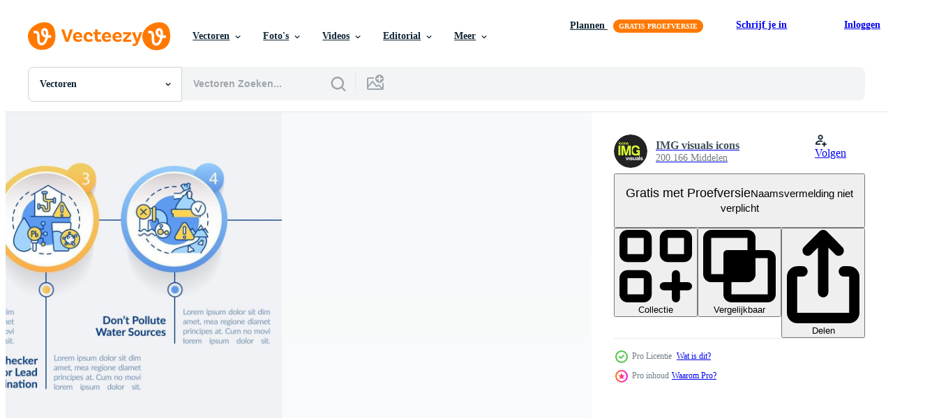

--- FILE ---
content_type: text/html; charset=utf-8
request_url: https://nl.vecteezy.com/resources/7775769/show_related_grids_async_content
body_size: 14392
content:
<turbo-frame id="show-related-resources">

  <div data-conversions-category="Gerelateerde Vectoren" class="">
    <h2 class="ez-resource-related__header">
      Gerelateerde Vectoren
    </h2>

    <ul class="ez-resource-grid ez-resource-grid--main-grid  is-hidden" id="false" data-controller="grid contributor-info" data-grid-track-truncation-value="false" data-max-rows="50" data-row-height="240" data-instant-grid="false" data-truncate-results="false" data-testid="related-resources" data-labels="editable free" style="--editable: &#39;Bewerkbaar&#39;;--free: &#39;Gratis&#39;;">

  <li class="ez-resource-grid__item ez-resource-thumb ez-resource-thumb--pro" data-controller="grid-item-decorator" data-position="{{position}}" data-item-id="7775769" data-pro="true" data-grid-target="gridItem" data-w="374" data-h="200" data-grid-item-decorator-free-label-value="Gratis" data-action="mouseenter-&gt;grid-item-decorator#hoverThumb:once" data-grid-item-decorator-item-pro-param="Pro" data-grid-item-decorator-resource-id-param="7775769" data-grid-item-decorator-content-type-param="Content-vector" data-grid-item-decorator-image-src-param="https://static.vecteezy.com/system/resources/previews/007/775/769/non_2x/water-pollution-solutions-circle-infographic-template-consume-less-water-data-visualization-with-4-steps-process-timeline-info-chart-workflow-layout-with-line-icons-vector.jpg" data-grid-item-decorator-pinterest-url-param="https://nl.vecteezy.com/vector-kunst/7775769-waterverontreiniging-oplossingen-cirkel-infographic-sjabloon-verbruiken-minder-water-data-visualisatie-met-4-stappen-proces-tijdlijn-info-kaart-workflow-lay-out-met-lijnpictogrammen" data-grid-item-decorator-seo-page-description-param="watervervuiling oplossingen cirkel infographic sjabloon. minder water verbruiken. datavisualisatie met 4 stappen. proces tijdlijn info grafiek. workflowlay-out met lijnpictogrammen." data-grid-item-decorator-user-id-param="1627555" data-grid-item-decorator-user-display-name-param="IMG visuals icons" data-grid-item-decorator-avatar-src-param="https://static.vecteezy.com/system/user/avatar/1627555/medium_IMG-visuals-icons-logo.jpg" data-grid-item-decorator-uploads-path-param="/leden/img-visuals-icons/uploads">

  <script type="application/ld+json" id="media_schema">
  {"@context":"https://schema.org","@type":"ImageObject","name":"watervervuiling oplossingen cirkel infographic sjabloon. minder water verbruiken. datavisualisatie met 4 stappen. proces tijdlijn info grafiek. workflowlay-out met lijnpictogrammen.","uploadDate":"2022-05-23T21:54:19-05:00","thumbnailUrl":"https://static.vecteezy.com/ti/gratis-vector/t1/7775769-waterverontreiniging-oplossingen-cirkel-infographic-sjabloon-verbruiken-minder-water-data-visualisatie-met-4-stappen-proces-tijdlijn-info-kaart-workflow-lay-out-met-lijnpictogrammen-vector.jpg","contentUrl":"https://static.vecteezy.com/ti/gratis-vector/p1/7775769-waterverontreiniging-oplossingen-cirkel-infographic-sjabloon-verbruiken-minder-water-data-visualisatie-met-4-stappen-proces-tijdlijn-info-kaart-workflow-lay-out-met-lijnpictogrammen-vector.jpg","sourceOrganization":"Vecteezy","license":"https://support.vecteezy.com/en_us/new-vecteezy-licensing-ByHivesvt","acquireLicensePage":"https://nl.vecteezy.com/vector-kunst/7775769-waterverontreiniging-oplossingen-cirkel-infographic-sjabloon-verbruiken-minder-water-data-visualisatie-met-4-stappen-proces-tijdlijn-info-kaart-workflow-lay-out-met-lijnpictogrammen","creator":{"@type":"Person","name":"IMG visuals icons"},"copyrightNotice":"IMG visuals icons","creditText":"Vecteezy"}
</script>


<a href="/vector-kunst/7775769-waterverontreiniging-oplossingen-cirkel-infographic-sjabloon-verbruiken-minder-water-data-visualisatie-met-4-stappen-proces-tijdlijn-info-kaart-workflow-lay-out-met-lijnpictogrammen" class="ez-resource-thumb__link" title="watervervuiling oplossingen cirkel infographic sjabloon. minder water verbruiken. datavisualisatie met 4 stappen. proces tijdlijn info grafiek. workflowlay-out met lijnpictogrammen." style="--height: 200; --width: 374; " data-action="click-&gt;grid#trackResourceClick mouseenter-&gt;grid#trackResourceHover" data-content-type="vector" data-controller="ez-hover-intent" data-previews-srcs="[&quot;https://static.vecteezy.com/ti/gratis-vector/p1/7775769-waterverontreiniging-oplossingen-cirkel-infographic-sjabloon-verbruiken-minder-water-data-visualisatie-met-4-stappen-proces-tijdlijn-info-kaart-workflow-lay-out-met-lijnpictogrammen-vector.jpg&quot;,&quot;https://static.vecteezy.com/ti/gratis-vector/p2/7775769-waterverontreiniging-oplossingen-cirkel-infographic-sjabloon-verbruiken-minder-water-data-visualisatie-met-4-stappen-proces-tijdlijn-info-kaart-workflow-lay-out-met-lijnpictogrammen-vector.jpg&quot;]" data-pro="true" data-resource-id="7775769" data-grid-item-decorator-target="link">
    <img src="https://static.vecteezy.com/ti/gratis-vector/t2/7775769-waterverontreiniging-oplossingen-cirkel-infographic-sjabloon-verbruiken-minder-water-data-visualisatie-met-4-stappen-proces-tijdlijn-info-kaart-workflow-lay-out-met-lijnpictogrammen-vector.jpg" srcset="https://static.vecteezy.com/ti/gratis-vector/t1/7775769-waterverontreiniging-oplossingen-cirkel-infographic-sjabloon-verbruiken-minder-water-data-visualisatie-met-4-stappen-proces-tijdlijn-info-kaart-workflow-lay-out-met-lijnpictogrammen-vector.jpg 2x, https://static.vecteezy.com/ti/gratis-vector/t2/7775769-waterverontreiniging-oplossingen-cirkel-infographic-sjabloon-verbruiken-minder-water-data-visualisatie-met-4-stappen-proces-tijdlijn-info-kaart-workflow-lay-out-met-lijnpictogrammen-vector.jpg 1x" class="ez-resource-thumb__img" loading="lazy" decoding="async" width="374" height="200" alt="watervervuiling oplossingen cirkel infographic sjabloon. minder water verbruiken. datavisualisatie met 4 stappen. proces tijdlijn info grafiek. workflowlay-out met lijnpictogrammen. vector">

</a>

  <div class="ez-resource-thumb__label-wrap"></div>
  

  <div class="ez-resource-thumb__hover-state"></div>
</li><li class="ez-resource-grid__item ez-resource-thumb ez-resource-thumb--pro" data-controller="grid-item-decorator" data-position="{{position}}" data-item-id="7948478" data-pro="true" data-grid-target="gridItem" data-w="334" data-h="200" data-grid-item-decorator-free-label-value="Gratis" data-action="mouseenter-&gt;grid-item-decorator#hoverThumb:once" data-grid-item-decorator-item-pro-param="Pro" data-grid-item-decorator-resource-id-param="7948478" data-grid-item-decorator-content-type-param="Content-vector" data-grid-item-decorator-image-src-param="https://static.vecteezy.com/system/resources/previews/007/948/478/non_2x/combat-water-contamination-rectangle-infographic-template-no-litter-data-visualization-with-4-steps-process-timeline-info-chart-workflow-layout-with-line-icons-vector.jpg" data-grid-item-decorator-pinterest-url-param="https://nl.vecteezy.com/vector-kunst/7948478-bestrijden-waterverontreiniging-rechthoek-infographic-sjabloon-geen-zwerfvuil-data-visualisatie-met-4-stappen-proces-tijdlijn-info-diagram-workflow-lay-out-met-lijnpictogrammen" data-grid-item-decorator-seo-page-description-param="bestrijding van waterverontreiniging rechthoek infographic sjabloon. geen afval. datavisualisatie met 4 stappen. proces tijdlijn info grafiek. workflowlay-out met lijnpictogrammen." data-grid-item-decorator-user-id-param="1627555" data-grid-item-decorator-user-display-name-param="IMG visuals icons" data-grid-item-decorator-avatar-src-param="https://static.vecteezy.com/system/user/avatar/1627555/medium_IMG-visuals-icons-logo.jpg" data-grid-item-decorator-uploads-path-param="/leden/img-visuals-icons/uploads">

  <script type="application/ld+json" id="media_schema">
  {"@context":"https://schema.org","@type":"ImageObject","name":"bestrijding van waterverontreiniging rechthoek infographic sjabloon. geen afval. datavisualisatie met 4 stappen. proces tijdlijn info grafiek. workflowlay-out met lijnpictogrammen.","uploadDate":"2022-06-01T16:22:45-05:00","thumbnailUrl":"https://static.vecteezy.com/ti/gratis-vector/t1/7948478-bestrijden-waterverontreiniging-rechthoek-infographic-sjabloon-geen-zwerfvuil-data-visualisatie-met-4-stappen-proces-tijdlijn-info-diagram-workflow-lay-out-met-lijnpictogrammen-vector.jpg","contentUrl":"https://static.vecteezy.com/ti/gratis-vector/p1/7948478-bestrijden-waterverontreiniging-rechthoek-infographic-sjabloon-geen-zwerfvuil-data-visualisatie-met-4-stappen-proces-tijdlijn-info-diagram-workflow-lay-out-met-lijnpictogrammen-vector.jpg","sourceOrganization":"Vecteezy","license":"https://support.vecteezy.com/en_us/new-vecteezy-licensing-ByHivesvt","acquireLicensePage":"https://nl.vecteezy.com/vector-kunst/7948478-bestrijden-waterverontreiniging-rechthoek-infographic-sjabloon-geen-zwerfvuil-data-visualisatie-met-4-stappen-proces-tijdlijn-info-diagram-workflow-lay-out-met-lijnpictogrammen","creator":{"@type":"Person","name":"IMG visuals icons"},"copyrightNotice":"IMG visuals icons","creditText":"Vecteezy"}
</script>


<a href="/vector-kunst/7948478-bestrijden-waterverontreiniging-rechthoek-infographic-sjabloon-geen-zwerfvuil-data-visualisatie-met-4-stappen-proces-tijdlijn-info-diagram-workflow-lay-out-met-lijnpictogrammen" class="ez-resource-thumb__link" title="bestrijding van waterverontreiniging rechthoek infographic sjabloon. geen afval. datavisualisatie met 4 stappen. proces tijdlijn info grafiek. workflowlay-out met lijnpictogrammen." style="--height: 200; --width: 334; " data-action="click-&gt;grid#trackResourceClick mouseenter-&gt;grid#trackResourceHover" data-content-type="vector" data-controller="ez-hover-intent" data-previews-srcs="[&quot;https://static.vecteezy.com/ti/gratis-vector/p1/7948478-bestrijden-waterverontreiniging-rechthoek-infographic-sjabloon-geen-zwerfvuil-data-visualisatie-met-4-stappen-proces-tijdlijn-info-diagram-workflow-lay-out-met-lijnpictogrammen-vector.jpg&quot;,&quot;https://static.vecteezy.com/ti/gratis-vector/p2/7948478-bestrijden-waterverontreiniging-rechthoek-infographic-sjabloon-geen-zwerfvuil-data-visualisatie-met-4-stappen-proces-tijdlijn-info-diagram-workflow-lay-out-met-lijnpictogrammen-vector.jpg&quot;]" data-pro="true" data-resource-id="7948478" data-grid-item-decorator-target="link">
    <img src="https://static.vecteezy.com/ti/gratis-vector/t2/7948478-bestrijden-waterverontreiniging-rechthoek-infographic-sjabloon-geen-zwerfvuil-data-visualisatie-met-4-stappen-proces-tijdlijn-info-diagram-workflow-lay-out-met-lijnpictogrammen-vector.jpg" srcset="https://static.vecteezy.com/ti/gratis-vector/t1/7948478-bestrijden-waterverontreiniging-rechthoek-infographic-sjabloon-geen-zwerfvuil-data-visualisatie-met-4-stappen-proces-tijdlijn-info-diagram-workflow-lay-out-met-lijnpictogrammen-vector.jpg 2x, https://static.vecteezy.com/ti/gratis-vector/t2/7948478-bestrijden-waterverontreiniging-rechthoek-infographic-sjabloon-geen-zwerfvuil-data-visualisatie-met-4-stappen-proces-tijdlijn-info-diagram-workflow-lay-out-met-lijnpictogrammen-vector.jpg 1x" class="ez-resource-thumb__img" loading="lazy" decoding="async" width="334" height="200" alt="bestrijding van waterverontreiniging rechthoek infographic sjabloon. geen afval. datavisualisatie met 4 stappen. proces tijdlijn info grafiek. workflowlay-out met lijnpictogrammen. vector">

</a>

  <div class="ez-resource-thumb__label-wrap"></div>
  

  <div class="ez-resource-thumb__hover-state"></div>
</li><li class="ez-resource-grid__item ez-resource-thumb ez-resource-thumb--pro" data-controller="grid-item-decorator" data-position="{{position}}" data-item-id="7948183" data-pro="true" data-grid-target="gridItem" data-w="334" data-h="200" data-grid-item-decorator-free-label-value="Gratis" data-action="mouseenter-&gt;grid-item-decorator#hoverThumb:once" data-grid-item-decorator-item-pro-param="Pro" data-grid-item-decorator-resource-id-param="7948183" data-grid-item-decorator-content-type-param="Content-vector" data-grid-item-decorator-image-src-param="https://static.vecteezy.com/system/resources/previews/007/948/183/non_2x/water-pollution-categorization-loop-infographic-template-data-visualization-with-4-steps-process-timeline-info-chart-workflow-layout-with-line-icons-vector.jpg" data-grid-item-decorator-pinterest-url-param="https://nl.vecteezy.com/vector-kunst/7948183-watervervuiling-categorisatie-loop-infographic-sjabloon-data-visualisatie-met-4-stappen-proces-tijdlijn-info-diagram-workflow-lay-out-met-lijn-iconen" data-grid-item-decorator-seo-page-description-param="watervervuiling categorisatie lus infographic sjabloon. datavisualisatie met 4 stappen. proces tijdlijn info grafiek. workflowlay-out met lijnpictogrammen." data-grid-item-decorator-user-id-param="1627555" data-grid-item-decorator-user-display-name-param="IMG visuals icons" data-grid-item-decorator-avatar-src-param="https://static.vecteezy.com/system/user/avatar/1627555/medium_IMG-visuals-icons-logo.jpg" data-grid-item-decorator-uploads-path-param="/leden/img-visuals-icons/uploads">

  <script type="application/ld+json" id="media_schema">
  {"@context":"https://schema.org","@type":"ImageObject","name":"watervervuiling categorisatie lus infographic sjabloon. datavisualisatie met 4 stappen. proces tijdlijn info grafiek. workflowlay-out met lijnpictogrammen.","uploadDate":"2022-06-01T16:04:03-05:00","thumbnailUrl":"https://static.vecteezy.com/ti/gratis-vector/t1/7948183-watervervuiling-categorisatie-loop-infographic-sjabloon-data-visualisatie-met-4-stappen-proces-tijdlijn-info-diagram-workflow-lay-out-met-lijn-iconen-vector.jpg","contentUrl":"https://static.vecteezy.com/ti/gratis-vector/p1/7948183-watervervuiling-categorisatie-loop-infographic-sjabloon-data-visualisatie-met-4-stappen-proces-tijdlijn-info-diagram-workflow-lay-out-met-lijn-iconen-vector.jpg","sourceOrganization":"Vecteezy","license":"https://support.vecteezy.com/en_us/new-vecteezy-licensing-ByHivesvt","acquireLicensePage":"https://nl.vecteezy.com/vector-kunst/7948183-watervervuiling-categorisatie-loop-infographic-sjabloon-data-visualisatie-met-4-stappen-proces-tijdlijn-info-diagram-workflow-lay-out-met-lijn-iconen","creator":{"@type":"Person","name":"IMG visuals icons"},"copyrightNotice":"IMG visuals icons","creditText":"Vecteezy"}
</script>


<a href="/vector-kunst/7948183-watervervuiling-categorisatie-loop-infographic-sjabloon-data-visualisatie-met-4-stappen-proces-tijdlijn-info-diagram-workflow-lay-out-met-lijn-iconen" class="ez-resource-thumb__link" title="watervervuiling categorisatie lus infographic sjabloon. datavisualisatie met 4 stappen. proces tijdlijn info grafiek. workflowlay-out met lijnpictogrammen." style="--height: 200; --width: 334; " data-action="click-&gt;grid#trackResourceClick mouseenter-&gt;grid#trackResourceHover" data-content-type="vector" data-controller="ez-hover-intent" data-previews-srcs="[&quot;https://static.vecteezy.com/ti/gratis-vector/p1/7948183-watervervuiling-categorisatie-loop-infographic-sjabloon-data-visualisatie-met-4-stappen-proces-tijdlijn-info-diagram-workflow-lay-out-met-lijn-iconen-vector.jpg&quot;,&quot;https://static.vecteezy.com/ti/gratis-vector/p2/7948183-watervervuiling-categorisatie-loop-infographic-sjabloon-data-visualisatie-met-4-stappen-proces-tijdlijn-info-diagram-workflow-lay-out-met-lijn-iconen-vector.jpg&quot;]" data-pro="true" data-resource-id="7948183" data-grid-item-decorator-target="link">
    <img src="https://static.vecteezy.com/ti/gratis-vector/t2/7948183-watervervuiling-categorisatie-loop-infographic-sjabloon-data-visualisatie-met-4-stappen-proces-tijdlijn-info-diagram-workflow-lay-out-met-lijn-iconen-vector.jpg" srcset="https://static.vecteezy.com/ti/gratis-vector/t1/7948183-watervervuiling-categorisatie-loop-infographic-sjabloon-data-visualisatie-met-4-stappen-proces-tijdlijn-info-diagram-workflow-lay-out-met-lijn-iconen-vector.jpg 2x, https://static.vecteezy.com/ti/gratis-vector/t2/7948183-watervervuiling-categorisatie-loop-infographic-sjabloon-data-visualisatie-met-4-stappen-proces-tijdlijn-info-diagram-workflow-lay-out-met-lijn-iconen-vector.jpg 1x" class="ez-resource-thumb__img" loading="lazy" decoding="async" width="334" height="200" alt="watervervuiling categorisatie lus infographic sjabloon. datavisualisatie met 4 stappen. proces tijdlijn info grafiek. workflowlay-out met lijnpictogrammen. vector">

</a>

  <div class="ez-resource-thumb__label-wrap"></div>
  

  <div class="ez-resource-thumb__hover-state"></div>
</li><li class="ez-resource-grid__item ez-resource-thumb ez-resource-thumb--pro" data-controller="grid-item-decorator" data-position="{{position}}" data-item-id="7775762" data-pro="true" data-grid-target="gridItem" data-w="374" data-h="200" data-grid-item-decorator-free-label-value="Gratis" data-action="mouseenter-&gt;grid-item-decorator#hoverThumb:once" data-grid-item-decorator-item-pro-param="Pro" data-grid-item-decorator-resource-id-param="7775762" data-grid-item-decorator-content-type-param="Content-vector" data-grid-item-decorator-image-src-param="https://static.vecteezy.com/system/resources/previews/007/775/762/non_2x/water-pollution-types-circle-infographic-template-radioactive-substances-data-visualization-with-4-steps-process-timeline-info-chart-workflow-layout-with-line-icons-vector.jpg" data-grid-item-decorator-pinterest-url-param="https://nl.vecteezy.com/vector-kunst/7775762-soorten-waterverontreiniging-cirkel-infographic-sjabloon-radioactieve-stoffen-data-visualisatie-met-4-stappen-proces-tijdlijn-info-kaart-workflow-lay-out-met-lijnpictogrammen" data-grid-item-decorator-seo-page-description-param="soorten watervervuiling cirkel infographic sjabloon. radioactieve stoffen. datavisualisatie met 4 stappen. proces tijdlijn info grafiek. workflowlay-out met lijnpictogrammen." data-grid-item-decorator-user-id-param="1627555" data-grid-item-decorator-user-display-name-param="IMG visuals icons" data-grid-item-decorator-avatar-src-param="https://static.vecteezy.com/system/user/avatar/1627555/medium_IMG-visuals-icons-logo.jpg" data-grid-item-decorator-uploads-path-param="/leden/img-visuals-icons/uploads">

  <script type="application/ld+json" id="media_schema">
  {"@context":"https://schema.org","@type":"ImageObject","name":"soorten watervervuiling cirkel infographic sjabloon. radioactieve stoffen. datavisualisatie met 4 stappen. proces tijdlijn info grafiek. workflowlay-out met lijnpictogrammen.","uploadDate":"2022-05-23T21:54:00-05:00","thumbnailUrl":"https://static.vecteezy.com/ti/gratis-vector/t1/7775762-soorten-waterverontreiniging-cirkel-infographic-sjabloon-radioactieve-stoffen-data-visualisatie-met-4-stappen-proces-tijdlijn-info-kaart-workflow-lay-out-met-lijnpictogrammen-vector.jpg","contentUrl":"https://static.vecteezy.com/ti/gratis-vector/p1/7775762-soorten-waterverontreiniging-cirkel-infographic-sjabloon-radioactieve-stoffen-data-visualisatie-met-4-stappen-proces-tijdlijn-info-kaart-workflow-lay-out-met-lijnpictogrammen-vector.jpg","sourceOrganization":"Vecteezy","license":"https://support.vecteezy.com/en_us/new-vecteezy-licensing-ByHivesvt","acquireLicensePage":"https://nl.vecteezy.com/vector-kunst/7775762-soorten-waterverontreiniging-cirkel-infographic-sjabloon-radioactieve-stoffen-data-visualisatie-met-4-stappen-proces-tijdlijn-info-kaart-workflow-lay-out-met-lijnpictogrammen","creator":{"@type":"Person","name":"IMG visuals icons"},"copyrightNotice":"IMG visuals icons","creditText":"Vecteezy"}
</script>


<a href="/vector-kunst/7775762-soorten-waterverontreiniging-cirkel-infographic-sjabloon-radioactieve-stoffen-data-visualisatie-met-4-stappen-proces-tijdlijn-info-kaart-workflow-lay-out-met-lijnpictogrammen" class="ez-resource-thumb__link" title="soorten watervervuiling cirkel infographic sjabloon. radioactieve stoffen. datavisualisatie met 4 stappen. proces tijdlijn info grafiek. workflowlay-out met lijnpictogrammen." style="--height: 200; --width: 374; " data-action="click-&gt;grid#trackResourceClick mouseenter-&gt;grid#trackResourceHover" data-content-type="vector" data-controller="ez-hover-intent" data-previews-srcs="[&quot;https://static.vecteezy.com/ti/gratis-vector/p1/7775762-soorten-waterverontreiniging-cirkel-infographic-sjabloon-radioactieve-stoffen-data-visualisatie-met-4-stappen-proces-tijdlijn-info-kaart-workflow-lay-out-met-lijnpictogrammen-vector.jpg&quot;,&quot;https://static.vecteezy.com/ti/gratis-vector/p2/7775762-soorten-waterverontreiniging-cirkel-infographic-sjabloon-radioactieve-stoffen-data-visualisatie-met-4-stappen-proces-tijdlijn-info-kaart-workflow-lay-out-met-lijnpictogrammen-vector.jpg&quot;]" data-pro="true" data-resource-id="7775762" data-grid-item-decorator-target="link">
    <img src="https://static.vecteezy.com/ti/gratis-vector/t2/7775762-soorten-waterverontreiniging-cirkel-infographic-sjabloon-radioactieve-stoffen-data-visualisatie-met-4-stappen-proces-tijdlijn-info-kaart-workflow-lay-out-met-lijnpictogrammen-vector.jpg" srcset="https://static.vecteezy.com/ti/gratis-vector/t1/7775762-soorten-waterverontreiniging-cirkel-infographic-sjabloon-radioactieve-stoffen-data-visualisatie-met-4-stappen-proces-tijdlijn-info-kaart-workflow-lay-out-met-lijnpictogrammen-vector.jpg 2x, https://static.vecteezy.com/ti/gratis-vector/t2/7775762-soorten-waterverontreiniging-cirkel-infographic-sjabloon-radioactieve-stoffen-data-visualisatie-met-4-stappen-proces-tijdlijn-info-kaart-workflow-lay-out-met-lijnpictogrammen-vector.jpg 1x" class="ez-resource-thumb__img" loading="lazy" decoding="async" width="374" height="200" alt="soorten watervervuiling cirkel infographic sjabloon. radioactieve stoffen. datavisualisatie met 4 stappen. proces tijdlijn info grafiek. workflowlay-out met lijnpictogrammen. vector">

</a>

  <div class="ez-resource-thumb__label-wrap"></div>
  

  <div class="ez-resource-thumb__hover-state"></div>
</li><li class="ez-resource-grid__item ez-resource-thumb ez-resource-thumb--pro" data-controller="grid-item-decorator" data-position="{{position}}" data-item-id="7775772" data-pro="true" data-grid-target="gridItem" data-w="374" data-h="200" data-grid-item-decorator-free-label-value="Gratis" data-action="mouseenter-&gt;grid-item-decorator#hoverThumb:once" data-grid-item-decorator-item-pro-param="Pro" data-grid-item-decorator-resource-id-param="7775772" data-grid-item-decorator-content-type-param="Content-vector" data-grid-item-decorator-image-src-param="https://static.vecteezy.com/system/resources/previews/007/775/772/non_2x/ocean-life-protection-circle-infographic-template-never-release-balloons-data-visualization-with-4-steps-process-timeline-info-chart-workflow-layout-with-line-icons-vector.jpg" data-grid-item-decorator-pinterest-url-param="https://nl.vecteezy.com/vector-kunst/7775772-ocean-life-protection-circle-infographic-template-nooit-release-ballonnen-data-visualisatie-met-4-steps-process-timeline-info-chart-workflow-layout-met-lijnpictogrammen" data-grid-item-decorator-seo-page-description-param="oceaan leven bescherming cirkel infographic sjabloon. laat nooit ballonnen los. datavisualisatie met 4 stappen. proces tijdlijn info grafiek. workflowlay-out met lijnpictogrammen." data-grid-item-decorator-user-id-param="1627555" data-grid-item-decorator-user-display-name-param="IMG visuals icons" data-grid-item-decorator-avatar-src-param="https://static.vecteezy.com/system/user/avatar/1627555/medium_IMG-visuals-icons-logo.jpg" data-grid-item-decorator-uploads-path-param="/leden/img-visuals-icons/uploads">

  <script type="application/ld+json" id="media_schema">
  {"@context":"https://schema.org","@type":"ImageObject","name":"oceaan leven bescherming cirkel infographic sjabloon. laat nooit ballonnen los. datavisualisatie met 4 stappen. proces tijdlijn info grafiek. workflowlay-out met lijnpictogrammen.","uploadDate":"2022-05-23T21:54:20-05:00","thumbnailUrl":"https://static.vecteezy.com/ti/gratis-vector/t1/7775772-ocean-life-protection-circle-infographic-template-nooit-release-ballonnen-data-visualisatie-met-4-steps-process-timeline-info-chart-workflow-layout-met-lijnpictogrammen-vector.jpg","contentUrl":"https://static.vecteezy.com/ti/gratis-vector/p1/7775772-ocean-life-protection-circle-infographic-template-nooit-release-ballonnen-data-visualisatie-met-4-steps-process-timeline-info-chart-workflow-layout-met-lijnpictogrammen-vector.jpg","sourceOrganization":"Vecteezy","license":"https://support.vecteezy.com/en_us/new-vecteezy-licensing-ByHivesvt","acquireLicensePage":"https://nl.vecteezy.com/vector-kunst/7775772-ocean-life-protection-circle-infographic-template-nooit-release-ballonnen-data-visualisatie-met-4-steps-process-timeline-info-chart-workflow-layout-met-lijnpictogrammen","creator":{"@type":"Person","name":"IMG visuals icons"},"copyrightNotice":"IMG visuals icons","creditText":"Vecteezy"}
</script>


<a href="/vector-kunst/7775772-ocean-life-protection-circle-infographic-template-nooit-release-ballonnen-data-visualisatie-met-4-steps-process-timeline-info-chart-workflow-layout-met-lijnpictogrammen" class="ez-resource-thumb__link" title="oceaan leven bescherming cirkel infographic sjabloon. laat nooit ballonnen los. datavisualisatie met 4 stappen. proces tijdlijn info grafiek. workflowlay-out met lijnpictogrammen." style="--height: 200; --width: 374; " data-action="click-&gt;grid#trackResourceClick mouseenter-&gt;grid#trackResourceHover" data-content-type="vector" data-controller="ez-hover-intent" data-previews-srcs="[&quot;https://static.vecteezy.com/ti/gratis-vector/p1/7775772-ocean-life-protection-circle-infographic-template-nooit-release-ballonnen-data-visualisatie-met-4-steps-process-timeline-info-chart-workflow-layout-met-lijnpictogrammen-vector.jpg&quot;,&quot;https://static.vecteezy.com/ti/gratis-vector/p2/7775772-ocean-life-protection-circle-infographic-template-nooit-release-ballonnen-data-visualisatie-met-4-steps-process-timeline-info-chart-workflow-layout-met-lijnpictogrammen-vector.jpg&quot;]" data-pro="true" data-resource-id="7775772" data-grid-item-decorator-target="link">
    <img src="https://static.vecteezy.com/ti/gratis-vector/t2/7775772-ocean-life-protection-circle-infographic-template-nooit-release-ballonnen-data-visualisatie-met-4-steps-process-timeline-info-chart-workflow-layout-met-lijnpictogrammen-vector.jpg" srcset="https://static.vecteezy.com/ti/gratis-vector/t1/7775772-ocean-life-protection-circle-infographic-template-nooit-release-ballonnen-data-visualisatie-met-4-steps-process-timeline-info-chart-workflow-layout-met-lijnpictogrammen-vector.jpg 2x, https://static.vecteezy.com/ti/gratis-vector/t2/7775772-ocean-life-protection-circle-infographic-template-nooit-release-ballonnen-data-visualisatie-met-4-steps-process-timeline-info-chart-workflow-layout-met-lijnpictogrammen-vector.jpg 1x" class="ez-resource-thumb__img" loading="lazy" decoding="async" width="374" height="200" alt="oceaan leven bescherming cirkel infographic sjabloon. laat nooit ballonnen los. datavisualisatie met 4 stappen. proces tijdlijn info grafiek. workflowlay-out met lijnpictogrammen. vector">

</a>

  <div class="ez-resource-thumb__label-wrap"></div>
  

  <div class="ez-resource-thumb__hover-state"></div>
</li><li class="ez-resource-grid__item ez-resource-thumb ez-resource-thumb--pro" data-controller="grid-item-decorator" data-position="{{position}}" data-item-id="7948179" data-pro="true" data-grid-target="gridItem" data-w="334" data-h="200" data-grid-item-decorator-free-label-value="Gratis" data-action="mouseenter-&gt;grid-item-decorator#hoverThumb:once" data-grid-item-decorator-item-pro-param="Pro" data-grid-item-decorator-resource-id-param="7948179" data-grid-item-decorator-content-type-param="Content-vector" data-grid-item-decorator-image-src-param="https://static.vecteezy.com/system/resources/previews/007/948/179/non_2x/save-ocean-from-pollution-rectangle-infographic-template-limit-plastic-data-visualization-with-4-steps-process-timeline-info-chart-workflow-layout-with-line-icons-vector.jpg" data-grid-item-decorator-pinterest-url-param="https://nl.vecteezy.com/vector-kunst/7948179-save-ocean-from-pollution-rectangle-infographic-template-limit-plastic-data-visualization-with-4-steps-process-timeline-info-chart-workflow-layout-with-line-icons" data-grid-item-decorator-seo-page-description-param="red oceaan van vervuiling rechthoek infographic sjabloon. plastic beperken. datavisualisatie met 4 stappen. proces tijdlijn info grafiek. workflowlay-out met lijnpictogrammen." data-grid-item-decorator-user-id-param="1627555" data-grid-item-decorator-user-display-name-param="IMG visuals icons" data-grid-item-decorator-avatar-src-param="https://static.vecteezy.com/system/user/avatar/1627555/medium_IMG-visuals-icons-logo.jpg" data-grid-item-decorator-uploads-path-param="/leden/img-visuals-icons/uploads">

  <script type="application/ld+json" id="media_schema">
  {"@context":"https://schema.org","@type":"ImageObject","name":"red oceaan van vervuiling rechthoek infographic sjabloon. plastic beperken. datavisualisatie met 4 stappen. proces tijdlijn info grafiek. workflowlay-out met lijnpictogrammen.","uploadDate":"2022-06-01T16:03:54-05:00","thumbnailUrl":"https://static.vecteezy.com/ti/gratis-vector/t1/7948179-save-ocean-from-pollution-rectangle-infographic-template-limit-plastic-data-visualization-with-4-steps-process-timeline-info-chart-workflow-layout-with-line-icons-vector.jpg","contentUrl":"https://static.vecteezy.com/ti/gratis-vector/p1/7948179-save-ocean-from-pollution-rectangle-infographic-template-limit-plastic-data-visualization-with-4-steps-process-timeline-info-chart-workflow-layout-with-line-icons-vector.jpg","sourceOrganization":"Vecteezy","license":"https://support.vecteezy.com/en_us/new-vecteezy-licensing-ByHivesvt","acquireLicensePage":"https://nl.vecteezy.com/vector-kunst/7948179-save-ocean-from-pollution-rectangle-infographic-template-limit-plastic-data-visualization-with-4-steps-process-timeline-info-chart-workflow-layout-with-line-icons","creator":{"@type":"Person","name":"IMG visuals icons"},"copyrightNotice":"IMG visuals icons","creditText":"Vecteezy"}
</script>


<a href="/vector-kunst/7948179-save-ocean-from-pollution-rectangle-infographic-template-limit-plastic-data-visualization-with-4-steps-process-timeline-info-chart-workflow-layout-with-line-icons" class="ez-resource-thumb__link" title="red oceaan van vervuiling rechthoek infographic sjabloon. plastic beperken. datavisualisatie met 4 stappen. proces tijdlijn info grafiek. workflowlay-out met lijnpictogrammen." style="--height: 200; --width: 334; " data-action="click-&gt;grid#trackResourceClick mouseenter-&gt;grid#trackResourceHover" data-content-type="vector" data-controller="ez-hover-intent" data-previews-srcs="[&quot;https://static.vecteezy.com/ti/gratis-vector/p1/7948179-save-ocean-from-pollution-rectangle-infographic-template-limit-plastic-data-visualization-with-4-steps-process-timeline-info-chart-workflow-layout-with-line-icons-vector.jpg&quot;,&quot;https://static.vecteezy.com/ti/gratis-vector/p2/7948179-save-ocean-from-pollution-rectangle-infographic-template-limit-plastic-data-visualization-with-4-steps-process-timeline-info-chart-workflow-layout-with-line-icons-vector.jpg&quot;]" data-pro="true" data-resource-id="7948179" data-grid-item-decorator-target="link">
    <img src="https://static.vecteezy.com/ti/gratis-vector/t2/7948179-save-ocean-from-pollution-rectangle-infographic-template-limit-plastic-data-visualization-with-4-steps-process-timeline-info-chart-workflow-layout-with-line-icons-vector.jpg" srcset="https://static.vecteezy.com/ti/gratis-vector/t1/7948179-save-ocean-from-pollution-rectangle-infographic-template-limit-plastic-data-visualization-with-4-steps-process-timeline-info-chart-workflow-layout-with-line-icons-vector.jpg 2x, https://static.vecteezy.com/ti/gratis-vector/t2/7948179-save-ocean-from-pollution-rectangle-infographic-template-limit-plastic-data-visualization-with-4-steps-process-timeline-info-chart-workflow-layout-with-line-icons-vector.jpg 1x" class="ez-resource-thumb__img" loading="lazy" decoding="async" width="334" height="200" alt="red oceaan van vervuiling rechthoek infographic sjabloon. plastic beperken. datavisualisatie met 4 stappen. proces tijdlijn info grafiek. workflowlay-out met lijnpictogrammen. vector">

</a>

  <div class="ez-resource-thumb__label-wrap"></div>
  

  <div class="ez-resource-thumb__hover-state"></div>
</li><li class="ez-resource-grid__item ez-resource-thumb ez-resource-thumb--pro" data-controller="grid-item-decorator" data-position="{{position}}" data-item-id="44567019" data-pro="true" data-grid-target="gridItem" data-w="374" data-h="200" data-grid-item-decorator-free-label-value="Gratis" data-action="mouseenter-&gt;grid-item-decorator#hoverThumb:once" data-grid-item-decorator-item-pro-param="Pro" data-grid-item-decorator-resource-id-param="44567019" data-grid-item-decorator-content-type-param="Content-vector" data-grid-item-decorator-image-src-param="https://static.vecteezy.com/system/resources/previews/044/567/019/non_2x/toxic-pollution-prevention-circle-infographic-template-data-visualization-with-4-steps-editable-timeline-info-chart-workflow-layout-with-line-icons-vector.jpg" data-grid-item-decorator-pinterest-url-param="https://nl.vecteezy.com/vector-kunst/44567019-giftig-verontreiniging-het-voorkomen-cirkel-infographic-sjabloon-gegevens-visualisatie-met-4-stappen-bewerkbare-tijdlijn-info-grafiek-workflow-lay-out-met-lijn-pictogrammen" data-grid-item-decorator-seo-page-description-param="giftig verontreiniging het voorkomen cirkel infographic sjabloon. gegevens visualisatie met 4 stappen. bewerkbare tijdlijn info grafiek. workflow lay-out met lijn pictogrammen" data-grid-item-decorator-user-id-param="1627555" data-grid-item-decorator-user-display-name-param="IMG visuals icons" data-grid-item-decorator-avatar-src-param="https://static.vecteezy.com/system/user/avatar/1627555/medium_IMG-visuals-icons-logo.jpg" data-grid-item-decorator-uploads-path-param="/leden/img-visuals-icons/uploads">

  <script type="application/ld+json" id="media_schema">
  {"@context":"https://schema.org","@type":"ImageObject","name":"giftig verontreiniging het voorkomen cirkel infographic sjabloon. gegevens visualisatie met 4 stappen. bewerkbare tijdlijn info grafiek. workflow lay-out met lijn pictogrammen","uploadDate":"2024-05-10T19:07:26-05:00","thumbnailUrl":"https://static.vecteezy.com/ti/gratis-vector/t1/44567019-giftig-verontreiniging-het-voorkomen-cirkel-infographic-sjabloon-gegevens-visualisatie-met-4-stappen-bewerkbare-tijdlijn-info-grafiek-workflow-lay-out-met-lijn-pictogrammen-vector.jpg","contentUrl":"https://static.vecteezy.com/ti/gratis-vector/p1/44567019-giftig-verontreiniging-het-voorkomen-cirkel-infographic-sjabloon-gegevens-visualisatie-met-4-stappen-bewerkbare-tijdlijn-info-grafiek-workflow-lay-out-met-lijn-pictogrammen-vector.jpg","sourceOrganization":"Vecteezy","license":"https://support.vecteezy.com/en_us/new-vecteezy-licensing-ByHivesvt","acquireLicensePage":"https://nl.vecteezy.com/vector-kunst/44567019-giftig-verontreiniging-het-voorkomen-cirkel-infographic-sjabloon-gegevens-visualisatie-met-4-stappen-bewerkbare-tijdlijn-info-grafiek-workflow-lay-out-met-lijn-pictogrammen","creator":{"@type":"Person","name":"IMG visuals icons"},"copyrightNotice":"IMG visuals icons","creditText":"Vecteezy"}
</script>


<a href="/vector-kunst/44567019-giftig-verontreiniging-het-voorkomen-cirkel-infographic-sjabloon-gegevens-visualisatie-met-4-stappen-bewerkbare-tijdlijn-info-grafiek-workflow-lay-out-met-lijn-pictogrammen" class="ez-resource-thumb__link" title="giftig verontreiniging het voorkomen cirkel infographic sjabloon. gegevens visualisatie met 4 stappen. bewerkbare tijdlijn info grafiek. workflow lay-out met lijn pictogrammen" style="--height: 200; --width: 374; " data-action="click-&gt;grid#trackResourceClick mouseenter-&gt;grid#trackResourceHover" data-content-type="vector" data-controller="ez-hover-intent" data-previews-srcs="[&quot;https://static.vecteezy.com/ti/gratis-vector/p1/44567019-giftig-verontreiniging-het-voorkomen-cirkel-infographic-sjabloon-gegevens-visualisatie-met-4-stappen-bewerkbare-tijdlijn-info-grafiek-workflow-lay-out-met-lijn-pictogrammen-vector.jpg&quot;,&quot;https://static.vecteezy.com/ti/gratis-vector/p2/44567019-giftig-verontreiniging-het-voorkomen-cirkel-infographic-sjabloon-gegevens-visualisatie-met-4-stappen-bewerkbare-tijdlijn-info-grafiek-workflow-lay-out-met-lijn-pictogrammen-vector.jpg&quot;]" data-pro="true" data-resource-id="44567019" data-grid-item-decorator-target="link">
    <img src="https://static.vecteezy.com/ti/gratis-vector/t2/44567019-giftig-verontreiniging-het-voorkomen-cirkel-infographic-sjabloon-gegevens-visualisatie-met-4-stappen-bewerkbare-tijdlijn-info-grafiek-workflow-lay-out-met-lijn-pictogrammen-vector.jpg" srcset="https://static.vecteezy.com/ti/gratis-vector/t1/44567019-giftig-verontreiniging-het-voorkomen-cirkel-infographic-sjabloon-gegevens-visualisatie-met-4-stappen-bewerkbare-tijdlijn-info-grafiek-workflow-lay-out-met-lijn-pictogrammen-vector.jpg 2x, https://static.vecteezy.com/ti/gratis-vector/t2/44567019-giftig-verontreiniging-het-voorkomen-cirkel-infographic-sjabloon-gegevens-visualisatie-met-4-stappen-bewerkbare-tijdlijn-info-grafiek-workflow-lay-out-met-lijn-pictogrammen-vector.jpg 1x" class="ez-resource-thumb__img" loading="lazy" decoding="async" width="374" height="200" alt="giftig verontreiniging het voorkomen cirkel infographic sjabloon. gegevens visualisatie met 4 stappen. bewerkbare tijdlijn info grafiek. workflow lay-out met lijn pictogrammen vector">

</a>

  <div class="ez-resource-thumb__label-wrap"></div>
  

  <div class="ez-resource-thumb__hover-state"></div>
</li><li class="ez-resource-grid__item ez-resource-thumb ez-resource-thumb--pro" data-controller="grid-item-decorator" data-position="{{position}}" data-item-id="7948275" data-pro="true" data-grid-target="gridItem" data-w="334" data-h="200" data-grid-item-decorator-free-label-value="Gratis" data-action="mouseenter-&gt;grid-item-decorator#hoverThumb:once" data-grid-item-decorator-item-pro-param="Pro" data-grid-item-decorator-resource-id-param="7948275" data-grid-item-decorator-content-type-param="Content-vector" data-grid-item-decorator-image-src-param="https://static.vecteezy.com/system/resources/previews/007/948/275/non_2x/water-quality-analysis-rectangle-infographic-template-heavy-metals-data-visualization-with-4-steps-process-timeline-info-chart-workflow-layout-with-line-icons-vector.jpg" data-grid-item-decorator-pinterest-url-param="https://nl.vecteezy.com/vector-kunst/7948275-waterkwaliteitsanalyse-rechthoek-infographic-sjabloon-zware-metalen-data-visualisatie-met-4-stappen-proces-tijdlijn-info-diagram-workflow-lay-out-met-lijnpictogrammen" data-grid-item-decorator-seo-page-description-param="waterkwaliteit analyse rechthoek infographic sjabloon. zware metalen. datavisualisatie met 4 stappen. proces tijdlijn info grafiek. workflowlay-out met lijnpictogrammen." data-grid-item-decorator-user-id-param="1627555" data-grid-item-decorator-user-display-name-param="IMG visuals icons" data-grid-item-decorator-avatar-src-param="https://static.vecteezy.com/system/user/avatar/1627555/medium_IMG-visuals-icons-logo.jpg" data-grid-item-decorator-uploads-path-param="/leden/img-visuals-icons/uploads">

  <script type="application/ld+json" id="media_schema">
  {"@context":"https://schema.org","@type":"ImageObject","name":"waterkwaliteit analyse rechthoek infographic sjabloon. zware metalen. datavisualisatie met 4 stappen. proces tijdlijn info grafiek. workflowlay-out met lijnpictogrammen.","uploadDate":"2022-06-01T16:13:24-05:00","thumbnailUrl":"https://static.vecteezy.com/ti/gratis-vector/t1/7948275-waterkwaliteitsanalyse-rechthoek-infographic-sjabloon-zware-metalen-data-visualisatie-met-4-stappen-proces-tijdlijn-info-diagram-workflow-lay-out-met-lijnpictogrammen-vector.jpg","contentUrl":"https://static.vecteezy.com/ti/gratis-vector/p1/7948275-waterkwaliteitsanalyse-rechthoek-infographic-sjabloon-zware-metalen-data-visualisatie-met-4-stappen-proces-tijdlijn-info-diagram-workflow-lay-out-met-lijnpictogrammen-vector.jpg","sourceOrganization":"Vecteezy","license":"https://support.vecteezy.com/en_us/new-vecteezy-licensing-ByHivesvt","acquireLicensePage":"https://nl.vecteezy.com/vector-kunst/7948275-waterkwaliteitsanalyse-rechthoek-infographic-sjabloon-zware-metalen-data-visualisatie-met-4-stappen-proces-tijdlijn-info-diagram-workflow-lay-out-met-lijnpictogrammen","creator":{"@type":"Person","name":"IMG visuals icons"},"copyrightNotice":"IMG visuals icons","creditText":"Vecteezy"}
</script>


<a href="/vector-kunst/7948275-waterkwaliteitsanalyse-rechthoek-infographic-sjabloon-zware-metalen-data-visualisatie-met-4-stappen-proces-tijdlijn-info-diagram-workflow-lay-out-met-lijnpictogrammen" class="ez-resource-thumb__link" title="waterkwaliteit analyse rechthoek infographic sjabloon. zware metalen. datavisualisatie met 4 stappen. proces tijdlijn info grafiek. workflowlay-out met lijnpictogrammen." style="--height: 200; --width: 334; " data-action="click-&gt;grid#trackResourceClick mouseenter-&gt;grid#trackResourceHover" data-content-type="vector" data-controller="ez-hover-intent" data-previews-srcs="[&quot;https://static.vecteezy.com/ti/gratis-vector/p1/7948275-waterkwaliteitsanalyse-rechthoek-infographic-sjabloon-zware-metalen-data-visualisatie-met-4-stappen-proces-tijdlijn-info-diagram-workflow-lay-out-met-lijnpictogrammen-vector.jpg&quot;,&quot;https://static.vecteezy.com/ti/gratis-vector/p2/7948275-waterkwaliteitsanalyse-rechthoek-infographic-sjabloon-zware-metalen-data-visualisatie-met-4-stappen-proces-tijdlijn-info-diagram-workflow-lay-out-met-lijnpictogrammen-vector.jpg&quot;]" data-pro="true" data-resource-id="7948275" data-grid-item-decorator-target="link">
    <img src="https://static.vecteezy.com/ti/gratis-vector/t2/7948275-waterkwaliteitsanalyse-rechthoek-infographic-sjabloon-zware-metalen-data-visualisatie-met-4-stappen-proces-tijdlijn-info-diagram-workflow-lay-out-met-lijnpictogrammen-vector.jpg" srcset="https://static.vecteezy.com/ti/gratis-vector/t1/7948275-waterkwaliteitsanalyse-rechthoek-infographic-sjabloon-zware-metalen-data-visualisatie-met-4-stappen-proces-tijdlijn-info-diagram-workflow-lay-out-met-lijnpictogrammen-vector.jpg 2x, https://static.vecteezy.com/ti/gratis-vector/t2/7948275-waterkwaliteitsanalyse-rechthoek-infographic-sjabloon-zware-metalen-data-visualisatie-met-4-stappen-proces-tijdlijn-info-diagram-workflow-lay-out-met-lijnpictogrammen-vector.jpg 1x" class="ez-resource-thumb__img" loading="lazy" decoding="async" width="334" height="200" alt="waterkwaliteit analyse rechthoek infographic sjabloon. zware metalen. datavisualisatie met 4 stappen. proces tijdlijn info grafiek. workflowlay-out met lijnpictogrammen. vector">

</a>

  <div class="ez-resource-thumb__label-wrap"></div>
  

  <div class="ez-resource-thumb__hover-state"></div>
</li><li class="ez-resource-grid__item ez-resource-thumb ez-resource-thumb--pro" data-controller="grid-item-decorator" data-position="{{position}}" data-item-id="7775761" data-pro="true" data-grid-target="gridItem" data-w="374" data-h="200" data-grid-item-decorator-free-label-value="Gratis" data-action="mouseenter-&gt;grid-item-decorator#hoverThumb:once" data-grid-item-decorator-item-pro-param="Pro" data-grid-item-decorator-resource-id-param="7775761" data-grid-item-decorator-content-type-param="Content-vector" data-grid-item-decorator-image-src-param="https://static.vecteezy.com/system/resources/previews/007/775/761/non_2x/water-pollution-classification-circle-infographic-template-protect-ocean-data-visualization-with-4-steps-process-timeline-info-chart-workflow-layout-with-line-icons-vector.jpg" data-grid-item-decorator-pinterest-url-param="https://nl.vecteezy.com/vector-kunst/7775761-watervervuiling-classificatie-cirkel-infographic-sjabloon-bescherm-oceaan-gegevens-visualisatie-met-4-stappen-proces-tijdlijn-info-grafiek-workflow-lay-out-met-lijnpictogrammen" data-grid-item-decorator-seo-page-description-param="watervervuiling classificatie cirkel infographic sjabloon. oceaan beschermen. datavisualisatie met 4 stappen. proces tijdlijn info grafiek. workflowlay-out met lijnpictogrammen." data-grid-item-decorator-user-id-param="1627555" data-grid-item-decorator-user-display-name-param="IMG visuals icons" data-grid-item-decorator-avatar-src-param="https://static.vecteezy.com/system/user/avatar/1627555/medium_IMG-visuals-icons-logo.jpg" data-grid-item-decorator-uploads-path-param="/leden/img-visuals-icons/uploads">

  <script type="application/ld+json" id="media_schema">
  {"@context":"https://schema.org","@type":"ImageObject","name":"watervervuiling classificatie cirkel infographic sjabloon. oceaan beschermen. datavisualisatie met 4 stappen. proces tijdlijn info grafiek. workflowlay-out met lijnpictogrammen.","uploadDate":"2022-05-23T21:54:00-05:00","thumbnailUrl":"https://static.vecteezy.com/ti/gratis-vector/t1/7775761-watervervuiling-classificatie-cirkel-infographic-sjabloon-bescherm-oceaan-gegevens-visualisatie-met-4-stappen-proces-tijdlijn-info-grafiek-workflow-lay-out-met-lijnpictogrammen-vector.jpg","contentUrl":"https://static.vecteezy.com/ti/gratis-vector/p1/7775761-watervervuiling-classificatie-cirkel-infographic-sjabloon-bescherm-oceaan-gegevens-visualisatie-met-4-stappen-proces-tijdlijn-info-grafiek-workflow-lay-out-met-lijnpictogrammen-vector.jpg","sourceOrganization":"Vecteezy","license":"https://support.vecteezy.com/en_us/new-vecteezy-licensing-ByHivesvt","acquireLicensePage":"https://nl.vecteezy.com/vector-kunst/7775761-watervervuiling-classificatie-cirkel-infographic-sjabloon-bescherm-oceaan-gegevens-visualisatie-met-4-stappen-proces-tijdlijn-info-grafiek-workflow-lay-out-met-lijnpictogrammen","creator":{"@type":"Person","name":"IMG visuals icons"},"copyrightNotice":"IMG visuals icons","creditText":"Vecteezy"}
</script>


<a href="/vector-kunst/7775761-watervervuiling-classificatie-cirkel-infographic-sjabloon-bescherm-oceaan-gegevens-visualisatie-met-4-stappen-proces-tijdlijn-info-grafiek-workflow-lay-out-met-lijnpictogrammen" class="ez-resource-thumb__link" title="watervervuiling classificatie cirkel infographic sjabloon. oceaan beschermen. datavisualisatie met 4 stappen. proces tijdlijn info grafiek. workflowlay-out met lijnpictogrammen." style="--height: 200; --width: 374; " data-action="click-&gt;grid#trackResourceClick mouseenter-&gt;grid#trackResourceHover" data-content-type="vector" data-controller="ez-hover-intent" data-previews-srcs="[&quot;https://static.vecteezy.com/ti/gratis-vector/p1/7775761-watervervuiling-classificatie-cirkel-infographic-sjabloon-bescherm-oceaan-gegevens-visualisatie-met-4-stappen-proces-tijdlijn-info-grafiek-workflow-lay-out-met-lijnpictogrammen-vector.jpg&quot;,&quot;https://static.vecteezy.com/ti/gratis-vector/p2/7775761-watervervuiling-classificatie-cirkel-infographic-sjabloon-bescherm-oceaan-gegevens-visualisatie-met-4-stappen-proces-tijdlijn-info-grafiek-workflow-lay-out-met-lijnpictogrammen-vector.jpg&quot;]" data-pro="true" data-resource-id="7775761" data-grid-item-decorator-target="link">
    <img src="https://static.vecteezy.com/ti/gratis-vector/t2/7775761-watervervuiling-classificatie-cirkel-infographic-sjabloon-bescherm-oceaan-gegevens-visualisatie-met-4-stappen-proces-tijdlijn-info-grafiek-workflow-lay-out-met-lijnpictogrammen-vector.jpg" srcset="https://static.vecteezy.com/ti/gratis-vector/t1/7775761-watervervuiling-classificatie-cirkel-infographic-sjabloon-bescherm-oceaan-gegevens-visualisatie-met-4-stappen-proces-tijdlijn-info-grafiek-workflow-lay-out-met-lijnpictogrammen-vector.jpg 2x, https://static.vecteezy.com/ti/gratis-vector/t2/7775761-watervervuiling-classificatie-cirkel-infographic-sjabloon-bescherm-oceaan-gegevens-visualisatie-met-4-stappen-proces-tijdlijn-info-grafiek-workflow-lay-out-met-lijnpictogrammen-vector.jpg 1x" class="ez-resource-thumb__img" loading="lazy" decoding="async" width="374" height="200" alt="watervervuiling classificatie cirkel infographic sjabloon. oceaan beschermen. datavisualisatie met 4 stappen. proces tijdlijn info grafiek. workflowlay-out met lijnpictogrammen. vector">

</a>

  <div class="ez-resource-thumb__label-wrap"></div>
  

  <div class="ez-resource-thumb__hover-state"></div>
</li><li class="ez-resource-grid__item ez-resource-thumb ez-resource-thumb--pro" data-controller="grid-item-decorator" data-position="{{position}}" data-item-id="7948181" data-pro="true" data-grid-target="gridItem" data-w="334" data-h="200" data-grid-item-decorator-free-label-value="Gratis" data-action="mouseenter-&gt;grid-item-decorator#hoverThumb:once" data-grid-item-decorator-item-pro-param="Pro" data-grid-item-decorator-resource-id-param="7948181" data-grid-item-decorator-content-type-param="Content-vector" data-grid-item-decorator-image-src-param="https://static.vecteezy.com/system/resources/previews/007/948/181/non_2x/water-pollution-causes-loop-infographic-template-oil-pollution-data-visualization-with-4-steps-process-timeline-info-chart-workflow-layout-with-line-icons-vector.jpg" data-grid-item-decorator-pinterest-url-param="https://nl.vecteezy.com/vector-kunst/7948181-watervervuiling-veroorzaakt-loop-infographic-sjabloon-olie-vervuiling-datavisualisatie-met-4-stappen-proces-tijdlijn-info-diagram-workflow-lay-out-met-lijnpictogrammen" data-grid-item-decorator-seo-page-description-param="watervervuiling veroorzaakt lus infographic sjabloon. olievervuiling. datavisualisatie met 4 stappen. proces tijdlijn info grafiek. workflowlay-out met lijnpictogrammen." data-grid-item-decorator-user-id-param="1627555" data-grid-item-decorator-user-display-name-param="IMG visuals icons" data-grid-item-decorator-avatar-src-param="https://static.vecteezy.com/system/user/avatar/1627555/medium_IMG-visuals-icons-logo.jpg" data-grid-item-decorator-uploads-path-param="/leden/img-visuals-icons/uploads">

  <script type="application/ld+json" id="media_schema">
  {"@context":"https://schema.org","@type":"ImageObject","name":"watervervuiling veroorzaakt lus infographic sjabloon. olievervuiling. datavisualisatie met 4 stappen. proces tijdlijn info grafiek. workflowlay-out met lijnpictogrammen.","uploadDate":"2022-06-01T16:04:02-05:00","thumbnailUrl":"https://static.vecteezy.com/ti/gratis-vector/t1/7948181-watervervuiling-veroorzaakt-loop-infographic-sjabloon-olie-vervuiling-datavisualisatie-met-4-stappen-proces-tijdlijn-info-diagram-workflow-lay-out-met-lijnpictogrammen-vector.jpg","contentUrl":"https://static.vecteezy.com/ti/gratis-vector/p1/7948181-watervervuiling-veroorzaakt-loop-infographic-sjabloon-olie-vervuiling-datavisualisatie-met-4-stappen-proces-tijdlijn-info-diagram-workflow-lay-out-met-lijnpictogrammen-vector.jpg","sourceOrganization":"Vecteezy","license":"https://support.vecteezy.com/en_us/new-vecteezy-licensing-ByHivesvt","acquireLicensePage":"https://nl.vecteezy.com/vector-kunst/7948181-watervervuiling-veroorzaakt-loop-infographic-sjabloon-olie-vervuiling-datavisualisatie-met-4-stappen-proces-tijdlijn-info-diagram-workflow-lay-out-met-lijnpictogrammen","creator":{"@type":"Person","name":"IMG visuals icons"},"copyrightNotice":"IMG visuals icons","creditText":"Vecteezy"}
</script>


<a href="/vector-kunst/7948181-watervervuiling-veroorzaakt-loop-infographic-sjabloon-olie-vervuiling-datavisualisatie-met-4-stappen-proces-tijdlijn-info-diagram-workflow-lay-out-met-lijnpictogrammen" class="ez-resource-thumb__link" title="watervervuiling veroorzaakt lus infographic sjabloon. olievervuiling. datavisualisatie met 4 stappen. proces tijdlijn info grafiek. workflowlay-out met lijnpictogrammen." style="--height: 200; --width: 334; " data-action="click-&gt;grid#trackResourceClick mouseenter-&gt;grid#trackResourceHover" data-content-type="vector" data-controller="ez-hover-intent" data-previews-srcs="[&quot;https://static.vecteezy.com/ti/gratis-vector/p1/7948181-watervervuiling-veroorzaakt-loop-infographic-sjabloon-olie-vervuiling-datavisualisatie-met-4-stappen-proces-tijdlijn-info-diagram-workflow-lay-out-met-lijnpictogrammen-vector.jpg&quot;,&quot;https://static.vecteezy.com/ti/gratis-vector/p2/7948181-watervervuiling-veroorzaakt-loop-infographic-sjabloon-olie-vervuiling-datavisualisatie-met-4-stappen-proces-tijdlijn-info-diagram-workflow-lay-out-met-lijnpictogrammen-vector.jpg&quot;]" data-pro="true" data-resource-id="7948181" data-grid-item-decorator-target="link">
    <img src="https://static.vecteezy.com/ti/gratis-vector/t2/7948181-watervervuiling-veroorzaakt-loop-infographic-sjabloon-olie-vervuiling-datavisualisatie-met-4-stappen-proces-tijdlijn-info-diagram-workflow-lay-out-met-lijnpictogrammen-vector.jpg" srcset="https://static.vecteezy.com/ti/gratis-vector/t1/7948181-watervervuiling-veroorzaakt-loop-infographic-sjabloon-olie-vervuiling-datavisualisatie-met-4-stappen-proces-tijdlijn-info-diagram-workflow-lay-out-met-lijnpictogrammen-vector.jpg 2x, https://static.vecteezy.com/ti/gratis-vector/t2/7948181-watervervuiling-veroorzaakt-loop-infographic-sjabloon-olie-vervuiling-datavisualisatie-met-4-stappen-proces-tijdlijn-info-diagram-workflow-lay-out-met-lijnpictogrammen-vector.jpg 1x" class="ez-resource-thumb__img" loading="lazy" decoding="async" width="334" height="200" alt="watervervuiling veroorzaakt lus infographic sjabloon. olievervuiling. datavisualisatie met 4 stappen. proces tijdlijn info grafiek. workflowlay-out met lijnpictogrammen. vector">

</a>

  <div class="ez-resource-thumb__label-wrap"></div>
  

  <div class="ez-resource-thumb__hover-state"></div>
</li><li class="ez-resource-grid__item ez-resource-thumb ez-resource-thumb--pro" data-controller="grid-item-decorator" data-position="{{position}}" data-item-id="7775767" data-pro="true" data-grid-target="gridItem" data-w="374" data-h="200" data-grid-item-decorator-free-label-value="Gratis" data-action="mouseenter-&gt;grid-item-decorator#hoverThumb:once" data-grid-item-decorator-item-pro-param="Pro" data-grid-item-decorator-resource-id-param="7775767" data-grid-item-decorator-content-type-param="Content-vector" data-grid-item-decorator-image-src-param="https://static.vecteezy.com/system/resources/previews/007/775/767/non_2x/water-quality-testing-circle-infographic-template-alkalinity-and-taste-data-visualization-with-4-steps-process-timeline-info-chart-workflow-layout-with-line-icons-vector.jpg" data-grid-item-decorator-pinterest-url-param="https://nl.vecteezy.com/vector-kunst/7775767-waterkwaliteit-testcirkel-infographic-sjabloon-alkaliteit-en-smaak-data-visualisatie-met-4-stappen-proces-tijdlijn-info-diagram-workflow-lay-out-met-lijnpictogrammen" data-grid-item-decorator-seo-page-description-param="waterkwaliteit testen cirkel infographic sjabloon. alkaliteit en smaak. datavisualisatie met 4 stappen. proces tijdlijn info grafiek. workflowlay-out met lijnpictogrammen." data-grid-item-decorator-user-id-param="1627555" data-grid-item-decorator-user-display-name-param="IMG visuals icons" data-grid-item-decorator-avatar-src-param="https://static.vecteezy.com/system/user/avatar/1627555/medium_IMG-visuals-icons-logo.jpg" data-grid-item-decorator-uploads-path-param="/leden/img-visuals-icons/uploads">

  <script type="application/ld+json" id="media_schema">
  {"@context":"https://schema.org","@type":"ImageObject","name":"waterkwaliteit testen cirkel infographic sjabloon. alkaliteit en smaak. datavisualisatie met 4 stappen. proces tijdlijn info grafiek. workflowlay-out met lijnpictogrammen.","uploadDate":"2022-05-23T21:54:16-05:00","thumbnailUrl":"https://static.vecteezy.com/ti/gratis-vector/t1/7775767-waterkwaliteit-testcirkel-infographic-sjabloon-alkaliteit-en-smaak-data-visualisatie-met-4-stappen-proces-tijdlijn-info-diagram-workflow-lay-out-met-lijnpictogrammen-vector.jpg","contentUrl":"https://static.vecteezy.com/ti/gratis-vector/p1/7775767-waterkwaliteit-testcirkel-infographic-sjabloon-alkaliteit-en-smaak-data-visualisatie-met-4-stappen-proces-tijdlijn-info-diagram-workflow-lay-out-met-lijnpictogrammen-vector.jpg","sourceOrganization":"Vecteezy","license":"https://support.vecteezy.com/en_us/new-vecteezy-licensing-ByHivesvt","acquireLicensePage":"https://nl.vecteezy.com/vector-kunst/7775767-waterkwaliteit-testcirkel-infographic-sjabloon-alkaliteit-en-smaak-data-visualisatie-met-4-stappen-proces-tijdlijn-info-diagram-workflow-lay-out-met-lijnpictogrammen","creator":{"@type":"Person","name":"IMG visuals icons"},"copyrightNotice":"IMG visuals icons","creditText":"Vecteezy"}
</script>


<a href="/vector-kunst/7775767-waterkwaliteit-testcirkel-infographic-sjabloon-alkaliteit-en-smaak-data-visualisatie-met-4-stappen-proces-tijdlijn-info-diagram-workflow-lay-out-met-lijnpictogrammen" class="ez-resource-thumb__link" title="waterkwaliteit testen cirkel infographic sjabloon. alkaliteit en smaak. datavisualisatie met 4 stappen. proces tijdlijn info grafiek. workflowlay-out met lijnpictogrammen." style="--height: 200; --width: 374; " data-action="click-&gt;grid#trackResourceClick mouseenter-&gt;grid#trackResourceHover" data-content-type="vector" data-controller="ez-hover-intent" data-previews-srcs="[&quot;https://static.vecteezy.com/ti/gratis-vector/p1/7775767-waterkwaliteit-testcirkel-infographic-sjabloon-alkaliteit-en-smaak-data-visualisatie-met-4-stappen-proces-tijdlijn-info-diagram-workflow-lay-out-met-lijnpictogrammen-vector.jpg&quot;,&quot;https://static.vecteezy.com/ti/gratis-vector/p2/7775767-waterkwaliteit-testcirkel-infographic-sjabloon-alkaliteit-en-smaak-data-visualisatie-met-4-stappen-proces-tijdlijn-info-diagram-workflow-lay-out-met-lijnpictogrammen-vector.jpg&quot;]" data-pro="true" data-resource-id="7775767" data-grid-item-decorator-target="link">
    <img src="https://static.vecteezy.com/ti/gratis-vector/t2/7775767-waterkwaliteit-testcirkel-infographic-sjabloon-alkaliteit-en-smaak-data-visualisatie-met-4-stappen-proces-tijdlijn-info-diagram-workflow-lay-out-met-lijnpictogrammen-vector.jpg" srcset="https://static.vecteezy.com/ti/gratis-vector/t1/7775767-waterkwaliteit-testcirkel-infographic-sjabloon-alkaliteit-en-smaak-data-visualisatie-met-4-stappen-proces-tijdlijn-info-diagram-workflow-lay-out-met-lijnpictogrammen-vector.jpg 2x, https://static.vecteezy.com/ti/gratis-vector/t2/7775767-waterkwaliteit-testcirkel-infographic-sjabloon-alkaliteit-en-smaak-data-visualisatie-met-4-stappen-proces-tijdlijn-info-diagram-workflow-lay-out-met-lijnpictogrammen-vector.jpg 1x" class="ez-resource-thumb__img" loading="lazy" decoding="async" width="374" height="200" alt="waterkwaliteit testen cirkel infographic sjabloon. alkaliteit en smaak. datavisualisatie met 4 stappen. proces tijdlijn info grafiek. workflowlay-out met lijnpictogrammen. vector">

</a>

  <div class="ez-resource-thumb__label-wrap"></div>
  

  <div class="ez-resource-thumb__hover-state"></div>
</li><li class="ez-resource-grid__item ez-resource-thumb ez-resource-thumb--pro" data-controller="grid-item-decorator" data-position="{{position}}" data-item-id="41927017" data-pro="true" data-grid-target="gridItem" data-w="321" data-h="200" data-grid-item-decorator-free-label-value="Gratis" data-action="mouseenter-&gt;grid-item-decorator#hoverThumb:once" data-grid-item-decorator-item-pro-param="Pro" data-grid-item-decorator-resource-id-param="41927017" data-grid-item-decorator-content-type-param="Content-vector" data-grid-item-decorator-image-src-param="https://static.vecteezy.com/system/resources/previews/041/927/017/non_2x/gdp-calculating-rectangle-infographic-template-government-spending-data-visualization-with-4-steps-editable-timeline-info-chart-workflow-layout-with-line-icons-vector.jpg" data-grid-item-decorator-pinterest-url-param="https://nl.vecteezy.com/vector-kunst/41927017-bbp-berekenen-rechthoek-infographic-sjabloon-regering-besteden-gegevens-visualisatie-met-4-stappen-bewerkbare-tijdlijn-info-grafiek-workflow-lay-out-met-lijn-pictogrammen" data-grid-item-decorator-seo-page-description-param="bbp berekenen rechthoek infographic sjabloon. regering besteden. gegevens visualisatie met 4 stappen. bewerkbare tijdlijn info grafiek. workflow lay-out met lijn pictogrammen" data-grid-item-decorator-user-id-param="1627555" data-grid-item-decorator-user-display-name-param="IMG visuals icons" data-grid-item-decorator-avatar-src-param="https://static.vecteezy.com/system/user/avatar/1627555/medium_IMG-visuals-icons-logo.jpg" data-grid-item-decorator-uploads-path-param="/leden/img-visuals-icons/uploads">

  <script type="application/ld+json" id="media_schema">
  {"@context":"https://schema.org","@type":"ImageObject","name":"bbp berekenen rechthoek infographic sjabloon. regering besteden. gegevens visualisatie met 4 stappen. bewerkbare tijdlijn info grafiek. workflow lay-out met lijn pictogrammen","uploadDate":"2024-03-31T22:15:12-05:00","thumbnailUrl":"https://static.vecteezy.com/ti/gratis-vector/t1/41927017-bbp-berekenen-rechthoek-infographic-sjabloon-regering-besteden-gegevens-visualisatie-met-4-stappen-bewerkbare-tijdlijn-info-grafiek-workflow-lay-out-met-lijn-pictogrammen-vector.jpg","contentUrl":"https://static.vecteezy.com/ti/gratis-vector/p1/41927017-bbp-berekenen-rechthoek-infographic-sjabloon-regering-besteden-gegevens-visualisatie-met-4-stappen-bewerkbare-tijdlijn-info-grafiek-workflow-lay-out-met-lijn-pictogrammen-vector.jpg","sourceOrganization":"Vecteezy","license":"https://support.vecteezy.com/en_us/new-vecteezy-licensing-ByHivesvt","acquireLicensePage":"https://nl.vecteezy.com/vector-kunst/41927017-bbp-berekenen-rechthoek-infographic-sjabloon-regering-besteden-gegevens-visualisatie-met-4-stappen-bewerkbare-tijdlijn-info-grafiek-workflow-lay-out-met-lijn-pictogrammen","creator":{"@type":"Person","name":"IMG visuals icons"},"copyrightNotice":"IMG visuals icons","creditText":"Vecteezy"}
</script>


<a href="/vector-kunst/41927017-bbp-berekenen-rechthoek-infographic-sjabloon-regering-besteden-gegevens-visualisatie-met-4-stappen-bewerkbare-tijdlijn-info-grafiek-workflow-lay-out-met-lijn-pictogrammen" class="ez-resource-thumb__link" title="bbp berekenen rechthoek infographic sjabloon. regering besteden. gegevens visualisatie met 4 stappen. bewerkbare tijdlijn info grafiek. workflow lay-out met lijn pictogrammen" style="--height: 200; --width: 321; " data-action="click-&gt;grid#trackResourceClick mouseenter-&gt;grid#trackResourceHover" data-content-type="vector" data-controller="ez-hover-intent" data-previews-srcs="[&quot;https://static.vecteezy.com/ti/gratis-vector/p1/41927017-bbp-berekenen-rechthoek-infographic-sjabloon-regering-besteden-gegevens-visualisatie-met-4-stappen-bewerkbare-tijdlijn-info-grafiek-workflow-lay-out-met-lijn-pictogrammen-vector.jpg&quot;,&quot;https://static.vecteezy.com/ti/gratis-vector/p2/41927017-bbp-berekenen-rechthoek-infographic-sjabloon-regering-besteden-gegevens-visualisatie-met-4-stappen-bewerkbare-tijdlijn-info-grafiek-workflow-lay-out-met-lijn-pictogrammen-vector.jpg&quot;]" data-pro="true" data-resource-id="41927017" data-grid-item-decorator-target="link">
    <img src="https://static.vecteezy.com/ti/gratis-vector/t2/41927017-bbp-berekenen-rechthoek-infographic-sjabloon-regering-besteden-gegevens-visualisatie-met-4-stappen-bewerkbare-tijdlijn-info-grafiek-workflow-lay-out-met-lijn-pictogrammen-vector.jpg" srcset="https://static.vecteezy.com/ti/gratis-vector/t1/41927017-bbp-berekenen-rechthoek-infographic-sjabloon-regering-besteden-gegevens-visualisatie-met-4-stappen-bewerkbare-tijdlijn-info-grafiek-workflow-lay-out-met-lijn-pictogrammen-vector.jpg 2x, https://static.vecteezy.com/ti/gratis-vector/t2/41927017-bbp-berekenen-rechthoek-infographic-sjabloon-regering-besteden-gegevens-visualisatie-met-4-stappen-bewerkbare-tijdlijn-info-grafiek-workflow-lay-out-met-lijn-pictogrammen-vector.jpg 1x" class="ez-resource-thumb__img" loading="lazy" decoding="async" width="321" height="200" alt="bbp berekenen rechthoek infographic sjabloon. regering besteden. gegevens visualisatie met 4 stappen. bewerkbare tijdlijn info grafiek. workflow lay-out met lijn pictogrammen vector">

</a>

  <div class="ez-resource-thumb__label-wrap"></div>
  

  <div class="ez-resource-thumb__hover-state"></div>
</li><li class="ez-resource-grid__item ez-resource-thumb ez-resource-thumb--pro" data-controller="grid-item-decorator" data-position="{{position}}" data-item-id="41927615" data-pro="true" data-grid-target="gridItem" data-w="321" data-h="200" data-grid-item-decorator-free-label-value="Gratis" data-action="mouseenter-&gt;grid-item-decorator#hoverThumb:once" data-grid-item-decorator-item-pro-param="Pro" data-grid-item-decorator-resource-id-param="41927615" data-grid-item-decorator-content-type-param="Content-vector" data-grid-item-decorator-image-src-param="https://static.vecteezy.com/system/resources/previews/041/927/615/non_2x/fuel-economy-rectangle-infographic-template-expenditures-reduce-data-visualization-with-4-steps-editable-timeline-info-chart-workflow-layout-with-line-icons-vector.jpg" data-grid-item-decorator-pinterest-url-param="https://nl.vecteezy.com/vector-kunst/41927615-brandstof-economie-rechthoek-infographic-sjabloon-uitgaven-verminderen-gegevens-visualisatie-met-4-stappen-bewerkbare-tijdlijn-info-grafiek-workflow-lay-out-met-lijn-pictogrammen" data-grid-item-decorator-seo-page-description-param="brandstof economie rechthoek infographic sjabloon. uitgaven verminderen. gegevens visualisatie met 4 stappen. bewerkbare tijdlijn info grafiek. workflow lay-out met lijn pictogrammen" data-grid-item-decorator-user-id-param="1627555" data-grid-item-decorator-user-display-name-param="IMG visuals icons" data-grid-item-decorator-avatar-src-param="https://static.vecteezy.com/system/user/avatar/1627555/medium_IMG-visuals-icons-logo.jpg" data-grid-item-decorator-uploads-path-param="/leden/img-visuals-icons/uploads">

  <script type="application/ld+json" id="media_schema">
  {"@context":"https://schema.org","@type":"ImageObject","name":"brandstof economie rechthoek infographic sjabloon. uitgaven verminderen. gegevens visualisatie met 4 stappen. bewerkbare tijdlijn info grafiek. workflow lay-out met lijn pictogrammen","uploadDate":"2024-03-31T22:24:04-05:00","thumbnailUrl":"https://static.vecteezy.com/ti/gratis-vector/t1/41927615-brandstof-economie-rechthoek-infographic-sjabloon-uitgaven-verminderen-gegevens-visualisatie-met-4-stappen-bewerkbare-tijdlijn-info-grafiek-workflow-lay-out-met-lijn-pictogrammen-vector.jpg","contentUrl":"https://static.vecteezy.com/ti/gratis-vector/p1/41927615-brandstof-economie-rechthoek-infographic-sjabloon-uitgaven-verminderen-gegevens-visualisatie-met-4-stappen-bewerkbare-tijdlijn-info-grafiek-workflow-lay-out-met-lijn-pictogrammen-vector.jpg","sourceOrganization":"Vecteezy","license":"https://support.vecteezy.com/en_us/new-vecteezy-licensing-ByHivesvt","acquireLicensePage":"https://nl.vecteezy.com/vector-kunst/41927615-brandstof-economie-rechthoek-infographic-sjabloon-uitgaven-verminderen-gegevens-visualisatie-met-4-stappen-bewerkbare-tijdlijn-info-grafiek-workflow-lay-out-met-lijn-pictogrammen","creator":{"@type":"Person","name":"IMG visuals icons"},"copyrightNotice":"IMG visuals icons","creditText":"Vecteezy"}
</script>


<a href="/vector-kunst/41927615-brandstof-economie-rechthoek-infographic-sjabloon-uitgaven-verminderen-gegevens-visualisatie-met-4-stappen-bewerkbare-tijdlijn-info-grafiek-workflow-lay-out-met-lijn-pictogrammen" class="ez-resource-thumb__link" title="brandstof economie rechthoek infographic sjabloon. uitgaven verminderen. gegevens visualisatie met 4 stappen. bewerkbare tijdlijn info grafiek. workflow lay-out met lijn pictogrammen" style="--height: 200; --width: 321; " data-action="click-&gt;grid#trackResourceClick mouseenter-&gt;grid#trackResourceHover" data-content-type="vector" data-controller="ez-hover-intent" data-previews-srcs="[&quot;https://static.vecteezy.com/ti/gratis-vector/p1/41927615-brandstof-economie-rechthoek-infographic-sjabloon-uitgaven-verminderen-gegevens-visualisatie-met-4-stappen-bewerkbare-tijdlijn-info-grafiek-workflow-lay-out-met-lijn-pictogrammen-vector.jpg&quot;,&quot;https://static.vecteezy.com/ti/gratis-vector/p2/41927615-brandstof-economie-rechthoek-infographic-sjabloon-uitgaven-verminderen-gegevens-visualisatie-met-4-stappen-bewerkbare-tijdlijn-info-grafiek-workflow-lay-out-met-lijn-pictogrammen-vector.jpg&quot;]" data-pro="true" data-resource-id="41927615" data-grid-item-decorator-target="link">
    <img src="https://static.vecteezy.com/ti/gratis-vector/t2/41927615-brandstof-economie-rechthoek-infographic-sjabloon-uitgaven-verminderen-gegevens-visualisatie-met-4-stappen-bewerkbare-tijdlijn-info-grafiek-workflow-lay-out-met-lijn-pictogrammen-vector.jpg" srcset="https://static.vecteezy.com/ti/gratis-vector/t1/41927615-brandstof-economie-rechthoek-infographic-sjabloon-uitgaven-verminderen-gegevens-visualisatie-met-4-stappen-bewerkbare-tijdlijn-info-grafiek-workflow-lay-out-met-lijn-pictogrammen-vector.jpg 2x, https://static.vecteezy.com/ti/gratis-vector/t2/41927615-brandstof-economie-rechthoek-infographic-sjabloon-uitgaven-verminderen-gegevens-visualisatie-met-4-stappen-bewerkbare-tijdlijn-info-grafiek-workflow-lay-out-met-lijn-pictogrammen-vector.jpg 1x" class="ez-resource-thumb__img" loading="lazy" decoding="async" width="321" height="200" alt="brandstof economie rechthoek infographic sjabloon. uitgaven verminderen. gegevens visualisatie met 4 stappen. bewerkbare tijdlijn info grafiek. workflow lay-out met lijn pictogrammen vector">

</a>

  <div class="ez-resource-thumb__label-wrap"></div>
  

  <div class="ez-resource-thumb__hover-state"></div>
</li><li class="ez-resource-grid__item ez-resource-thumb ez-resource-thumb--pro" data-controller="grid-item-decorator" data-position="{{position}}" data-item-id="11409617" data-pro="true" data-grid-target="gridItem" data-w="263" data-h="200" data-grid-item-decorator-free-label-value="Gratis" data-action="mouseenter-&gt;grid-item-decorator#hoverThumb:once" data-grid-item-decorator-item-pro-param="Pro" data-grid-item-decorator-resource-id-param="11409617" data-grid-item-decorator-content-type-param="Content-vector" data-grid-item-decorator-image-src-param="https://static.vecteezy.com/system/resources/previews/011/409/617/non_2x/energy-efficiency-and-conservation-blue-circle-infographic-template-data-visualization-with-4-steps-editable-timeline-info-chart-workflow-layout-with-line-icons-vector.jpg" data-grid-item-decorator-pinterest-url-param="https://nl.vecteezy.com/vector-kunst/11409617-energie-rendement-en-behoud-blauw-cirkel-infographic-sjabloon-gegevens-visualisatie-met-4-stappen-bewerkbare-tijdlijn-info-grafiek-workflow-lay-out-met-lijn-pictogrammen" data-grid-item-decorator-seo-page-description-param="energie rendement en behoud blauw cirkel infographic sjabloon. gegevens visualisatie met 4 stappen. bewerkbare tijdlijn info grafiek. workflow lay-out met lijn pictogrammen." data-grid-item-decorator-user-id-param="1627555" data-grid-item-decorator-user-display-name-param="IMG visuals icons" data-grid-item-decorator-avatar-src-param="https://static.vecteezy.com/system/user/avatar/1627555/medium_IMG-visuals-icons-logo.jpg" data-grid-item-decorator-uploads-path-param="/leden/img-visuals-icons/uploads">

  <script type="application/ld+json" id="media_schema">
  {"@context":"https://schema.org","@type":"ImageObject","name":"energie rendement en behoud blauw cirkel infographic sjabloon. gegevens visualisatie met 4 stappen. bewerkbare tijdlijn info grafiek. workflow lay-out met lijn pictogrammen.","uploadDate":"2022-09-07T15:26:16-05:00","thumbnailUrl":"https://static.vecteezy.com/ti/gratis-vector/t1/11409617-energie-rendement-en-behoud-blauw-cirkel-infographic-sjabloon-gegevens-visualisatie-met-4-stappen-bewerkbare-tijdlijn-info-grafiek-workflow-lay-out-met-lijn-pictogrammen-vector.jpg","contentUrl":"https://static.vecteezy.com/ti/gratis-vector/p1/11409617-energie-rendement-en-behoud-blauw-cirkel-infographic-sjabloon-gegevens-visualisatie-met-4-stappen-bewerkbare-tijdlijn-info-grafiek-workflow-lay-out-met-lijn-pictogrammen-vector.jpg","sourceOrganization":"Vecteezy","license":"https://support.vecteezy.com/en_us/new-vecteezy-licensing-ByHivesvt","acquireLicensePage":"https://nl.vecteezy.com/vector-kunst/11409617-energie-rendement-en-behoud-blauw-cirkel-infographic-sjabloon-gegevens-visualisatie-met-4-stappen-bewerkbare-tijdlijn-info-grafiek-workflow-lay-out-met-lijn-pictogrammen","creator":{"@type":"Person","name":"IMG visuals icons"},"copyrightNotice":"IMG visuals icons","creditText":"Vecteezy"}
</script>


<a href="/vector-kunst/11409617-energie-rendement-en-behoud-blauw-cirkel-infographic-sjabloon-gegevens-visualisatie-met-4-stappen-bewerkbare-tijdlijn-info-grafiek-workflow-lay-out-met-lijn-pictogrammen" class="ez-resource-thumb__link" title="energie rendement en behoud blauw cirkel infographic sjabloon. gegevens visualisatie met 4 stappen. bewerkbare tijdlijn info grafiek. workflow lay-out met lijn pictogrammen." style="--height: 200; --width: 263; " data-action="click-&gt;grid#trackResourceClick mouseenter-&gt;grid#trackResourceHover" data-content-type="vector" data-controller="ez-hover-intent" data-previews-srcs="[&quot;https://static.vecteezy.com/ti/gratis-vector/p1/11409617-energie-rendement-en-behoud-blauw-cirkel-infographic-sjabloon-gegevens-visualisatie-met-4-stappen-bewerkbare-tijdlijn-info-grafiek-workflow-lay-out-met-lijn-pictogrammen-vector.jpg&quot;,&quot;https://static.vecteezy.com/ti/gratis-vector/p2/11409617-energie-rendement-en-behoud-blauw-cirkel-infographic-sjabloon-gegevens-visualisatie-met-4-stappen-bewerkbare-tijdlijn-info-grafiek-workflow-lay-out-met-lijn-pictogrammen-vector.jpg&quot;]" data-pro="true" data-resource-id="11409617" data-grid-item-decorator-target="link">
    <img src="https://static.vecteezy.com/ti/gratis-vector/t2/11409617-energie-rendement-en-behoud-blauw-cirkel-infographic-sjabloon-gegevens-visualisatie-met-4-stappen-bewerkbare-tijdlijn-info-grafiek-workflow-lay-out-met-lijn-pictogrammen-vector.jpg" srcset="https://static.vecteezy.com/ti/gratis-vector/t1/11409617-energie-rendement-en-behoud-blauw-cirkel-infographic-sjabloon-gegevens-visualisatie-met-4-stappen-bewerkbare-tijdlijn-info-grafiek-workflow-lay-out-met-lijn-pictogrammen-vector.jpg 2x, https://static.vecteezy.com/ti/gratis-vector/t2/11409617-energie-rendement-en-behoud-blauw-cirkel-infographic-sjabloon-gegevens-visualisatie-met-4-stappen-bewerkbare-tijdlijn-info-grafiek-workflow-lay-out-met-lijn-pictogrammen-vector.jpg 1x" class="ez-resource-thumb__img" loading="lazy" decoding="async" width="263" height="200" alt="energie rendement en behoud blauw cirkel infographic sjabloon. gegevens visualisatie met 4 stappen. bewerkbare tijdlijn info grafiek. workflow lay-out met lijn pictogrammen. vector">

</a>

  <div class="ez-resource-thumb__label-wrap"></div>
  

  <div class="ez-resource-thumb__hover-state"></div>
</li><li class="ez-resource-grid__item ez-resource-thumb ez-resource-thumb--pro" data-controller="grid-item-decorator" data-position="{{position}}" data-item-id="23463190" data-pro="true" data-grid-target="gridItem" data-w="523" data-h="200" data-grid-item-decorator-free-label-value="Gratis" data-action="mouseenter-&gt;grid-item-decorator#hoverThumb:once" data-grid-item-decorator-item-pro-param="Pro" data-grid-item-decorator-resource-id-param="23463190" data-grid-item-decorator-content-type-param="Content-vector" data-grid-item-decorator-image-src-param="https://static.vecteezy.com/system/resources/previews/023/463/190/non_2x/negative-effects-of-news-consumption-circle-infographic-template-data-visualization-with-3-steps-editable-timeline-info-chart-workflow-layout-with-line-icons-vector.jpg" data-grid-item-decorator-pinterest-url-param="https://nl.vecteezy.com/vector-kunst/23463190-negatief-effecten-van-nieuws-consumptie-cirkel-infographic-sjabloon-gegevens-visualisatie-met-3-stappen-bewerkbare-tijdlijn-info-grafiek-workflow-lay-out-met-lijn-pictogrammen" data-grid-item-decorator-seo-page-description-param="negatief Effecten van nieuws consumptie cirkel infographic sjabloon. gegevens visualisatie met 3 stappen. bewerkbare tijdlijn info grafiek. workflow lay-out met lijn pictogrammen" data-grid-item-decorator-user-id-param="1627555" data-grid-item-decorator-user-display-name-param="IMG visuals icons" data-grid-item-decorator-avatar-src-param="https://static.vecteezy.com/system/user/avatar/1627555/medium_IMG-visuals-icons-logo.jpg" data-grid-item-decorator-uploads-path-param="/leden/img-visuals-icons/uploads">

  <script type="application/ld+json" id="media_schema">
  {"@context":"https://schema.org","@type":"ImageObject","name":"negatief Effecten van nieuws consumptie cirkel infographic sjabloon. gegevens visualisatie met 3 stappen. bewerkbare tijdlijn info grafiek. workflow lay-out met lijn pictogrammen","uploadDate":"2023-05-08T16:38:20-05:00","thumbnailUrl":"https://static.vecteezy.com/ti/gratis-vector/t1/23463190-negatief-effecten-van-nieuws-consumptie-cirkel-infographic-sjabloon-gegevens-visualisatie-met-3-stappen-bewerkbare-tijdlijn-info-grafiek-workflow-lay-out-met-lijn-pictogrammen-vector.jpg","contentUrl":"https://static.vecteezy.com/ti/gratis-vector/p1/23463190-negatief-effecten-van-nieuws-consumptie-cirkel-infographic-sjabloon-gegevens-visualisatie-met-3-stappen-bewerkbare-tijdlijn-info-grafiek-workflow-lay-out-met-lijn-pictogrammen-vector.jpg","sourceOrganization":"Vecteezy","license":"https://support.vecteezy.com/en_us/new-vecteezy-licensing-ByHivesvt","acquireLicensePage":"https://nl.vecteezy.com/vector-kunst/23463190-negatief-effecten-van-nieuws-consumptie-cirkel-infographic-sjabloon-gegevens-visualisatie-met-3-stappen-bewerkbare-tijdlijn-info-grafiek-workflow-lay-out-met-lijn-pictogrammen","creator":{"@type":"Person","name":"IMG visuals icons"},"copyrightNotice":"IMG visuals icons","creditText":"Vecteezy"}
</script>


<a href="/vector-kunst/23463190-negatief-effecten-van-nieuws-consumptie-cirkel-infographic-sjabloon-gegevens-visualisatie-met-3-stappen-bewerkbare-tijdlijn-info-grafiek-workflow-lay-out-met-lijn-pictogrammen" class="ez-resource-thumb__link" title="negatief Effecten van nieuws consumptie cirkel infographic sjabloon. gegevens visualisatie met 3 stappen. bewerkbare tijdlijn info grafiek. workflow lay-out met lijn pictogrammen" style="--height: 200; --width: 523; " data-action="click-&gt;grid#trackResourceClick mouseenter-&gt;grid#trackResourceHover" data-content-type="vector" data-controller="ez-hover-intent" data-previews-srcs="[&quot;https://static.vecteezy.com/ti/gratis-vector/p1/23463190-negatief-effecten-van-nieuws-consumptie-cirkel-infographic-sjabloon-gegevens-visualisatie-met-3-stappen-bewerkbare-tijdlijn-info-grafiek-workflow-lay-out-met-lijn-pictogrammen-vector.jpg&quot;,&quot;https://static.vecteezy.com/ti/gratis-vector/p2/23463190-negatief-effecten-van-nieuws-consumptie-cirkel-infographic-sjabloon-gegevens-visualisatie-met-3-stappen-bewerkbare-tijdlijn-info-grafiek-workflow-lay-out-met-lijn-pictogrammen-vector.jpg&quot;]" data-pro="true" data-resource-id="23463190" data-grid-item-decorator-target="link">
    <img src="https://static.vecteezy.com/ti/gratis-vector/t2/23463190-negatief-effecten-van-nieuws-consumptie-cirkel-infographic-sjabloon-gegevens-visualisatie-met-3-stappen-bewerkbare-tijdlijn-info-grafiek-workflow-lay-out-met-lijn-pictogrammen-vector.jpg" srcset="https://static.vecteezy.com/ti/gratis-vector/t1/23463190-negatief-effecten-van-nieuws-consumptie-cirkel-infographic-sjabloon-gegevens-visualisatie-met-3-stappen-bewerkbare-tijdlijn-info-grafiek-workflow-lay-out-met-lijn-pictogrammen-vector.jpg 2x, https://static.vecteezy.com/ti/gratis-vector/t2/23463190-negatief-effecten-van-nieuws-consumptie-cirkel-infographic-sjabloon-gegevens-visualisatie-met-3-stappen-bewerkbare-tijdlijn-info-grafiek-workflow-lay-out-met-lijn-pictogrammen-vector.jpg 1x" class="ez-resource-thumb__img" loading="lazy" decoding="async" width="523" height="200" alt="negatief Effecten van nieuws consumptie cirkel infographic sjabloon. gegevens visualisatie met 3 stappen. bewerkbare tijdlijn info grafiek. workflow lay-out met lijn pictogrammen vector">

</a>

  <div class="ez-resource-thumb__label-wrap"></div>
  

  <div class="ez-resource-thumb__hover-state"></div>
</li><li class="ez-resource-grid__item ez-resource-thumb ez-resource-thumb--pro" data-controller="grid-item-decorator" data-position="{{position}}" data-item-id="12578121" data-pro="true" data-grid-target="gridItem" data-w="374" data-h="200" data-grid-item-decorator-free-label-value="Gratis" data-action="mouseenter-&gt;grid-item-decorator#hoverThumb:once" data-grid-item-decorator-item-pro-param="Pro" data-grid-item-decorator-resource-id-param="12578121" data-grid-item-decorator-content-type-param="Content-vector" data-grid-item-decorator-image-src-param="https://static.vecteezy.com/system/resources/previews/012/578/121/non_2x/solutions-to-overpopulation-circle-infographic-template-data-visualization-with-4-steps-editable-timeline-info-chart-workflow-layout-with-line-icons-vector.jpg" data-grid-item-decorator-pinterest-url-param="https://nl.vecteezy.com/vector-kunst/12578121-oplossingen-naar-overbevolking-cirkel-infographic-sjabloon-gegevens-visualisatie-met-4-stappen-bewerkbare-tijdlijn-info-grafiek-workflow-lay-out-met-lijn-pictogrammen" data-grid-item-decorator-seo-page-description-param="oplossingen naar overbevolking cirkel infographic sjabloon. gegevens visualisatie met 4 stappen. bewerkbare tijdlijn info grafiek. workflow lay-out met lijn pictogrammen." data-grid-item-decorator-user-id-param="1627555" data-grid-item-decorator-user-display-name-param="IMG visuals icons" data-grid-item-decorator-avatar-src-param="https://static.vecteezy.com/system/user/avatar/1627555/medium_IMG-visuals-icons-logo.jpg" data-grid-item-decorator-uploads-path-param="/leden/img-visuals-icons/uploads">

  <script type="application/ld+json" id="media_schema">
  {"@context":"https://schema.org","@type":"ImageObject","name":"oplossingen naar overbevolking cirkel infographic sjabloon. gegevens visualisatie met 4 stappen. bewerkbare tijdlijn info grafiek. workflow lay-out met lijn pictogrammen.","uploadDate":"2022-10-04T20:01:11-05:00","thumbnailUrl":"https://static.vecteezy.com/ti/gratis-vector/t1/12578121-oplossingen-naar-overbevolking-cirkel-infographic-sjabloon-gegevens-visualisatie-met-4-stappen-bewerkbare-tijdlijn-info-grafiek-workflow-lay-out-met-lijn-pictogrammen-vector.jpg","contentUrl":"https://static.vecteezy.com/ti/gratis-vector/p1/12578121-oplossingen-naar-overbevolking-cirkel-infographic-sjabloon-gegevens-visualisatie-met-4-stappen-bewerkbare-tijdlijn-info-grafiek-workflow-lay-out-met-lijn-pictogrammen-vector.jpg","sourceOrganization":"Vecteezy","license":"https://support.vecteezy.com/en_us/new-vecteezy-licensing-ByHivesvt","acquireLicensePage":"https://nl.vecteezy.com/vector-kunst/12578121-oplossingen-naar-overbevolking-cirkel-infographic-sjabloon-gegevens-visualisatie-met-4-stappen-bewerkbare-tijdlijn-info-grafiek-workflow-lay-out-met-lijn-pictogrammen","creator":{"@type":"Person","name":"IMG visuals icons"},"copyrightNotice":"IMG visuals icons","creditText":"Vecteezy"}
</script>


<a href="/vector-kunst/12578121-oplossingen-naar-overbevolking-cirkel-infographic-sjabloon-gegevens-visualisatie-met-4-stappen-bewerkbare-tijdlijn-info-grafiek-workflow-lay-out-met-lijn-pictogrammen" class="ez-resource-thumb__link" title="oplossingen naar overbevolking cirkel infographic sjabloon. gegevens visualisatie met 4 stappen. bewerkbare tijdlijn info grafiek. workflow lay-out met lijn pictogrammen." style="--height: 200; --width: 374; " data-action="click-&gt;grid#trackResourceClick mouseenter-&gt;grid#trackResourceHover" data-content-type="vector" data-controller="ez-hover-intent" data-previews-srcs="[&quot;https://static.vecteezy.com/ti/gratis-vector/p1/12578121-oplossingen-naar-overbevolking-cirkel-infographic-sjabloon-gegevens-visualisatie-met-4-stappen-bewerkbare-tijdlijn-info-grafiek-workflow-lay-out-met-lijn-pictogrammen-vector.jpg&quot;,&quot;https://static.vecteezy.com/ti/gratis-vector/p2/12578121-oplossingen-naar-overbevolking-cirkel-infographic-sjabloon-gegevens-visualisatie-met-4-stappen-bewerkbare-tijdlijn-info-grafiek-workflow-lay-out-met-lijn-pictogrammen-vector.jpg&quot;]" data-pro="true" data-resource-id="12578121" data-grid-item-decorator-target="link">
    <img src="https://static.vecteezy.com/ti/gratis-vector/t2/12578121-oplossingen-naar-overbevolking-cirkel-infographic-sjabloon-gegevens-visualisatie-met-4-stappen-bewerkbare-tijdlijn-info-grafiek-workflow-lay-out-met-lijn-pictogrammen-vector.jpg" srcset="https://static.vecteezy.com/ti/gratis-vector/t1/12578121-oplossingen-naar-overbevolking-cirkel-infographic-sjabloon-gegevens-visualisatie-met-4-stappen-bewerkbare-tijdlijn-info-grafiek-workflow-lay-out-met-lijn-pictogrammen-vector.jpg 2x, https://static.vecteezy.com/ti/gratis-vector/t2/12578121-oplossingen-naar-overbevolking-cirkel-infographic-sjabloon-gegevens-visualisatie-met-4-stappen-bewerkbare-tijdlijn-info-grafiek-workflow-lay-out-met-lijn-pictogrammen-vector.jpg 1x" class="ez-resource-thumb__img" loading="lazy" decoding="async" width="374" height="200" alt="oplossingen naar overbevolking cirkel infographic sjabloon. gegevens visualisatie met 4 stappen. bewerkbare tijdlijn info grafiek. workflow lay-out met lijn pictogrammen. vector">

</a>

  <div class="ez-resource-thumb__label-wrap"></div>
  

  <div class="ez-resource-thumb__hover-state"></div>
</li><li class="ez-resource-grid__item ez-resource-thumb ez-resource-thumb--pro" data-controller="grid-item-decorator" data-position="{{position}}" data-item-id="46262564" data-pro="true" data-grid-target="gridItem" data-w="413" data-h="200" data-grid-item-decorator-free-label-value="Gratis" data-action="mouseenter-&gt;grid-item-decorator#hoverThumb:once" data-grid-item-decorator-item-pro-param="Pro" data-grid-item-decorator-resource-id-param="46262564" data-grid-item-decorator-content-type-param="Content-vector" data-grid-item-decorator-image-src-param="https://static.vecteezy.com/system/resources/previews/046/262/564/non_2x/quality-management-cycle-rectangle-infographic-template-data-visualization-with-4-steps-editable-timeline-info-chart-workflow-layout-with-line-icons-vector.jpg" data-grid-item-decorator-pinterest-url-param="https://nl.vecteezy.com/vector-kunst/46262564-kwaliteit-beheer-fiets-rechthoek-infographic-sjabloon-gegevens-visualisatie-met-4-stappen-bewerkbare-tijdlijn-info-grafiek-workflow-lay-out-met-lijn-pictogrammen" data-grid-item-decorator-seo-page-description-param="kwaliteit beheer fiets rechthoek infographic sjabloon. gegevens visualisatie met 4 stappen. bewerkbare tijdlijn info grafiek. workflow lay-out met lijn pictogrammen" data-grid-item-decorator-user-id-param="1627555" data-grid-item-decorator-user-display-name-param="IMG visuals icons" data-grid-item-decorator-avatar-src-param="https://static.vecteezy.com/system/user/avatar/1627555/medium_IMG-visuals-icons-logo.jpg" data-grid-item-decorator-uploads-path-param="/leden/img-visuals-icons/uploads">

  <script type="application/ld+json" id="media_schema">
  {"@context":"https://schema.org","@type":"ImageObject","name":"kwaliteit beheer fiets rechthoek infographic sjabloon. gegevens visualisatie met 4 stappen. bewerkbare tijdlijn info grafiek. workflow lay-out met lijn pictogrammen","uploadDate":"2024-06-08T05:07:08-05:00","thumbnailUrl":"https://static.vecteezy.com/ti/gratis-vector/t1/46262564-kwaliteit-beheer-fiets-rechthoek-infographic-sjabloon-gegevens-visualisatie-met-4-stappen-bewerkbare-tijdlijn-info-grafiek-workflow-lay-out-met-lijn-pictogrammen-vector.jpg","contentUrl":"https://static.vecteezy.com/ti/gratis-vector/p1/46262564-kwaliteit-beheer-fiets-rechthoek-infographic-sjabloon-gegevens-visualisatie-met-4-stappen-bewerkbare-tijdlijn-info-grafiek-workflow-lay-out-met-lijn-pictogrammen-vector.jpg","sourceOrganization":"Vecteezy","license":"https://support.vecteezy.com/en_us/new-vecteezy-licensing-ByHivesvt","acquireLicensePage":"https://nl.vecteezy.com/vector-kunst/46262564-kwaliteit-beheer-fiets-rechthoek-infographic-sjabloon-gegevens-visualisatie-met-4-stappen-bewerkbare-tijdlijn-info-grafiek-workflow-lay-out-met-lijn-pictogrammen","creator":{"@type":"Person","name":"IMG visuals icons"},"copyrightNotice":"IMG visuals icons","creditText":"Vecteezy"}
</script>


<a href="/vector-kunst/46262564-kwaliteit-beheer-fiets-rechthoek-infographic-sjabloon-gegevens-visualisatie-met-4-stappen-bewerkbare-tijdlijn-info-grafiek-workflow-lay-out-met-lijn-pictogrammen" class="ez-resource-thumb__link" title="kwaliteit beheer fiets rechthoek infographic sjabloon. gegevens visualisatie met 4 stappen. bewerkbare tijdlijn info grafiek. workflow lay-out met lijn pictogrammen" style="--height: 200; --width: 413; " data-action="click-&gt;grid#trackResourceClick mouseenter-&gt;grid#trackResourceHover" data-content-type="vector" data-controller="ez-hover-intent" data-previews-srcs="[&quot;https://static.vecteezy.com/ti/gratis-vector/p1/46262564-kwaliteit-beheer-fiets-rechthoek-infographic-sjabloon-gegevens-visualisatie-met-4-stappen-bewerkbare-tijdlijn-info-grafiek-workflow-lay-out-met-lijn-pictogrammen-vector.jpg&quot;,&quot;https://static.vecteezy.com/ti/gratis-vector/p2/46262564-kwaliteit-beheer-fiets-rechthoek-infographic-sjabloon-gegevens-visualisatie-met-4-stappen-bewerkbare-tijdlijn-info-grafiek-workflow-lay-out-met-lijn-pictogrammen-vector.jpg&quot;]" data-pro="true" data-resource-id="46262564" data-grid-item-decorator-target="link">
    <img src="https://static.vecteezy.com/ti/gratis-vector/t2/46262564-kwaliteit-beheer-fiets-rechthoek-infographic-sjabloon-gegevens-visualisatie-met-4-stappen-bewerkbare-tijdlijn-info-grafiek-workflow-lay-out-met-lijn-pictogrammen-vector.jpg" srcset="https://static.vecteezy.com/ti/gratis-vector/t1/46262564-kwaliteit-beheer-fiets-rechthoek-infographic-sjabloon-gegevens-visualisatie-met-4-stappen-bewerkbare-tijdlijn-info-grafiek-workflow-lay-out-met-lijn-pictogrammen-vector.jpg 2x, https://static.vecteezy.com/ti/gratis-vector/t2/46262564-kwaliteit-beheer-fiets-rechthoek-infographic-sjabloon-gegevens-visualisatie-met-4-stappen-bewerkbare-tijdlijn-info-grafiek-workflow-lay-out-met-lijn-pictogrammen-vector.jpg 1x" class="ez-resource-thumb__img" loading="lazy" decoding="async" width="413" height="200" alt="kwaliteit beheer fiets rechthoek infographic sjabloon. gegevens visualisatie met 4 stappen. bewerkbare tijdlijn info grafiek. workflow lay-out met lijn pictogrammen vector">

</a>

  <div class="ez-resource-thumb__label-wrap"></div>
  

  <div class="ez-resource-thumb__hover-state"></div>
</li><li class="ez-resource-grid__item ez-resource-thumb ez-resource-thumb--pro" data-controller="grid-item-decorator" data-position="{{position}}" data-item-id="44566926" data-pro="true" data-grid-target="gridItem" data-w="374" data-h="200" data-grid-item-decorator-free-label-value="Gratis" data-action="mouseenter-&gt;grid-item-decorator#hoverThumb:once" data-grid-item-decorator-item-pro-param="Pro" data-grid-item-decorator-resource-id-param="44566926" data-grid-item-decorator-content-type-param="Content-vector" data-grid-item-decorator-image-src-param="https://static.vecteezy.com/system/resources/previews/044/566/926/non_2x/laboratory-waste-prevention-circle-infographic-template-data-visualization-with-4-steps-editable-timeline-info-chart-workflow-layout-with-line-icons-vector.jpg" data-grid-item-decorator-pinterest-url-param="https://nl.vecteezy.com/vector-kunst/44566926-laboratorium-verspilling-het-voorkomen-cirkel-infographic-sjabloon-gegevens-visualisatie-met-4-stappen-bewerkbare-tijdlijn-info-grafiek-workflow-lay-out-met-lijn-pictogrammen" data-grid-item-decorator-seo-page-description-param="laboratorium verspilling het voorkomen cirkel infographic sjabloon. gegevens visualisatie met 4 stappen. bewerkbare tijdlijn info grafiek. workflow lay-out met lijn pictogrammen" data-grid-item-decorator-user-id-param="1627555" data-grid-item-decorator-user-display-name-param="IMG visuals icons" data-grid-item-decorator-avatar-src-param="https://static.vecteezy.com/system/user/avatar/1627555/medium_IMG-visuals-icons-logo.jpg" data-grid-item-decorator-uploads-path-param="/leden/img-visuals-icons/uploads">

  <script type="application/ld+json" id="media_schema">
  {"@context":"https://schema.org","@type":"ImageObject","name":"laboratorium verspilling het voorkomen cirkel infographic sjabloon. gegevens visualisatie met 4 stappen. bewerkbare tijdlijn info grafiek. workflow lay-out met lijn pictogrammen","uploadDate":"2024-05-10T19:06:37-05:00","thumbnailUrl":"https://static.vecteezy.com/ti/gratis-vector/t1/44566926-laboratorium-verspilling-het-voorkomen-cirkel-infographic-sjabloon-gegevens-visualisatie-met-4-stappen-bewerkbare-tijdlijn-info-grafiek-workflow-lay-out-met-lijn-pictogrammen-vector.jpg","contentUrl":"https://static.vecteezy.com/ti/gratis-vector/p1/44566926-laboratorium-verspilling-het-voorkomen-cirkel-infographic-sjabloon-gegevens-visualisatie-met-4-stappen-bewerkbare-tijdlijn-info-grafiek-workflow-lay-out-met-lijn-pictogrammen-vector.jpg","sourceOrganization":"Vecteezy","license":"https://support.vecteezy.com/en_us/new-vecteezy-licensing-ByHivesvt","acquireLicensePage":"https://nl.vecteezy.com/vector-kunst/44566926-laboratorium-verspilling-het-voorkomen-cirkel-infographic-sjabloon-gegevens-visualisatie-met-4-stappen-bewerkbare-tijdlijn-info-grafiek-workflow-lay-out-met-lijn-pictogrammen","creator":{"@type":"Person","name":"IMG visuals icons"},"copyrightNotice":"IMG visuals icons","creditText":"Vecteezy"}
</script>


<a href="/vector-kunst/44566926-laboratorium-verspilling-het-voorkomen-cirkel-infographic-sjabloon-gegevens-visualisatie-met-4-stappen-bewerkbare-tijdlijn-info-grafiek-workflow-lay-out-met-lijn-pictogrammen" class="ez-resource-thumb__link" title="laboratorium verspilling het voorkomen cirkel infographic sjabloon. gegevens visualisatie met 4 stappen. bewerkbare tijdlijn info grafiek. workflow lay-out met lijn pictogrammen" style="--height: 200; --width: 374; " data-action="click-&gt;grid#trackResourceClick mouseenter-&gt;grid#trackResourceHover" data-content-type="vector" data-controller="ez-hover-intent" data-previews-srcs="[&quot;https://static.vecteezy.com/ti/gratis-vector/p1/44566926-laboratorium-verspilling-het-voorkomen-cirkel-infographic-sjabloon-gegevens-visualisatie-met-4-stappen-bewerkbare-tijdlijn-info-grafiek-workflow-lay-out-met-lijn-pictogrammen-vector.jpg&quot;,&quot;https://static.vecteezy.com/ti/gratis-vector/p2/44566926-laboratorium-verspilling-het-voorkomen-cirkel-infographic-sjabloon-gegevens-visualisatie-met-4-stappen-bewerkbare-tijdlijn-info-grafiek-workflow-lay-out-met-lijn-pictogrammen-vector.jpg&quot;]" data-pro="true" data-resource-id="44566926" data-grid-item-decorator-target="link">
    <img src="https://static.vecteezy.com/ti/gratis-vector/t2/44566926-laboratorium-verspilling-het-voorkomen-cirkel-infographic-sjabloon-gegevens-visualisatie-met-4-stappen-bewerkbare-tijdlijn-info-grafiek-workflow-lay-out-met-lijn-pictogrammen-vector.jpg" srcset="https://static.vecteezy.com/ti/gratis-vector/t1/44566926-laboratorium-verspilling-het-voorkomen-cirkel-infographic-sjabloon-gegevens-visualisatie-met-4-stappen-bewerkbare-tijdlijn-info-grafiek-workflow-lay-out-met-lijn-pictogrammen-vector.jpg 2x, https://static.vecteezy.com/ti/gratis-vector/t2/44566926-laboratorium-verspilling-het-voorkomen-cirkel-infographic-sjabloon-gegevens-visualisatie-met-4-stappen-bewerkbare-tijdlijn-info-grafiek-workflow-lay-out-met-lijn-pictogrammen-vector.jpg 1x" class="ez-resource-thumb__img" loading="lazy" decoding="async" width="374" height="200" alt="laboratorium verspilling het voorkomen cirkel infographic sjabloon. gegevens visualisatie met 4 stappen. bewerkbare tijdlijn info grafiek. workflow lay-out met lijn pictogrammen vector">

</a>

  <div class="ez-resource-thumb__label-wrap"></div>
  

  <div class="ez-resource-thumb__hover-state"></div>
</li><li class="ez-resource-grid__item ez-resource-thumb ez-resource-thumb--pro" data-controller="grid-item-decorator" data-position="{{position}}" data-item-id="42890487" data-pro="true" data-grid-target="gridItem" data-w="321" data-h="200" data-grid-item-decorator-free-label-value="Gratis" data-action="mouseenter-&gt;grid-item-decorator#hoverThumb:once" data-grid-item-decorator-item-pro-param="Pro" data-grid-item-decorator-resource-id-param="42890487" data-grid-item-decorator-content-type-param="Content-vector" data-grid-item-decorator-image-src-param="https://static.vecteezy.com/system/resources/previews/042/890/487/non_2x/challenges-of-education-rectangle-infographic-template-management-data-visualization-with-4-steps-editable-timeline-info-chart-workflow-layout-with-line-icons-vector.jpg" data-grid-item-decorator-pinterest-url-param="https://nl.vecteezy.com/vector-kunst/42890487-uitdagingen-van-onderwijs-rechthoek-infographic-sjabloon-beheer-gegevens-visualisatie-met-4-stappen-bewerkbare-tijdlijn-info-grafiek-workflow-lay-out-met-lijn-pictogrammen" data-grid-item-decorator-seo-page-description-param="uitdagingen van onderwijs rechthoek infographic sjabloon. beheer. gegevens visualisatie met 4 stappen. bewerkbare tijdlijn info grafiek. workflow lay-out met lijn pictogrammen" data-grid-item-decorator-user-id-param="1627555" data-grid-item-decorator-user-display-name-param="IMG visuals icons" data-grid-item-decorator-avatar-src-param="https://static.vecteezy.com/system/user/avatar/1627555/medium_IMG-visuals-icons-logo.jpg" data-grid-item-decorator-uploads-path-param="/leden/img-visuals-icons/uploads">

  <script type="application/ld+json" id="media_schema">
  {"@context":"https://schema.org","@type":"ImageObject","name":"uitdagingen van onderwijs rechthoek infographic sjabloon. beheer. gegevens visualisatie met 4 stappen. bewerkbare tijdlijn info grafiek. workflow lay-out met lijn pictogrammen","uploadDate":"2024-04-16T06:52:38-05:00","thumbnailUrl":"https://static.vecteezy.com/ti/gratis-vector/t1/42890487-uitdagingen-van-onderwijs-rechthoek-infographic-sjabloon-beheer-gegevens-visualisatie-met-4-stappen-bewerkbare-tijdlijn-info-grafiek-workflow-lay-out-met-lijn-pictogrammen-vector.jpg","contentUrl":"https://static.vecteezy.com/ti/gratis-vector/p1/42890487-uitdagingen-van-onderwijs-rechthoek-infographic-sjabloon-beheer-gegevens-visualisatie-met-4-stappen-bewerkbare-tijdlijn-info-grafiek-workflow-lay-out-met-lijn-pictogrammen-vector.jpg","sourceOrganization":"Vecteezy","license":"https://support.vecteezy.com/en_us/new-vecteezy-licensing-ByHivesvt","acquireLicensePage":"https://nl.vecteezy.com/vector-kunst/42890487-uitdagingen-van-onderwijs-rechthoek-infographic-sjabloon-beheer-gegevens-visualisatie-met-4-stappen-bewerkbare-tijdlijn-info-grafiek-workflow-lay-out-met-lijn-pictogrammen","creator":{"@type":"Person","name":"IMG visuals icons"},"copyrightNotice":"IMG visuals icons","creditText":"Vecteezy"}
</script>


<a href="/vector-kunst/42890487-uitdagingen-van-onderwijs-rechthoek-infographic-sjabloon-beheer-gegevens-visualisatie-met-4-stappen-bewerkbare-tijdlijn-info-grafiek-workflow-lay-out-met-lijn-pictogrammen" class="ez-resource-thumb__link" title="uitdagingen van onderwijs rechthoek infographic sjabloon. beheer. gegevens visualisatie met 4 stappen. bewerkbare tijdlijn info grafiek. workflow lay-out met lijn pictogrammen" style="--height: 200; --width: 321; " data-action="click-&gt;grid#trackResourceClick mouseenter-&gt;grid#trackResourceHover" data-content-type="vector" data-controller="ez-hover-intent" data-previews-srcs="[&quot;https://static.vecteezy.com/ti/gratis-vector/p1/42890487-uitdagingen-van-onderwijs-rechthoek-infographic-sjabloon-beheer-gegevens-visualisatie-met-4-stappen-bewerkbare-tijdlijn-info-grafiek-workflow-lay-out-met-lijn-pictogrammen-vector.jpg&quot;,&quot;https://static.vecteezy.com/ti/gratis-vector/p2/42890487-uitdagingen-van-onderwijs-rechthoek-infographic-sjabloon-beheer-gegevens-visualisatie-met-4-stappen-bewerkbare-tijdlijn-info-grafiek-workflow-lay-out-met-lijn-pictogrammen-vector.jpg&quot;]" data-pro="true" data-resource-id="42890487" data-grid-item-decorator-target="link">
    <img src="https://static.vecteezy.com/ti/gratis-vector/t2/42890487-uitdagingen-van-onderwijs-rechthoek-infographic-sjabloon-beheer-gegevens-visualisatie-met-4-stappen-bewerkbare-tijdlijn-info-grafiek-workflow-lay-out-met-lijn-pictogrammen-vector.jpg" srcset="https://static.vecteezy.com/ti/gratis-vector/t1/42890487-uitdagingen-van-onderwijs-rechthoek-infographic-sjabloon-beheer-gegevens-visualisatie-met-4-stappen-bewerkbare-tijdlijn-info-grafiek-workflow-lay-out-met-lijn-pictogrammen-vector.jpg 2x, https://static.vecteezy.com/ti/gratis-vector/t2/42890487-uitdagingen-van-onderwijs-rechthoek-infographic-sjabloon-beheer-gegevens-visualisatie-met-4-stappen-bewerkbare-tijdlijn-info-grafiek-workflow-lay-out-met-lijn-pictogrammen-vector.jpg 1x" class="ez-resource-thumb__img" loading="lazy" decoding="async" width="321" height="200" alt="uitdagingen van onderwijs rechthoek infographic sjabloon. beheer. gegevens visualisatie met 4 stappen. bewerkbare tijdlijn info grafiek. workflow lay-out met lijn pictogrammen vector">

</a>

  <div class="ez-resource-thumb__label-wrap"></div>
  

  <div class="ez-resource-thumb__hover-state"></div>
</li><li class="ez-resource-grid__item ez-resource-thumb ez-resource-thumb--pro" data-controller="grid-item-decorator" data-position="{{position}}" data-item-id="42890609" data-pro="true" data-grid-target="gridItem" data-w="321" data-h="200" data-grid-item-decorator-free-label-value="Gratis" data-action="mouseenter-&gt;grid-item-decorator#hoverThumb:once" data-grid-item-decorator-item-pro-param="Pro" data-grid-item-decorator-resource-id-param="42890609" data-grid-item-decorator-content-type-param="Content-vector" data-grid-item-decorator-image-src-param="https://static.vecteezy.com/system/resources/previews/042/890/609/non_2x/efficiency-chemistry-production-rectangle-infographic-template-data-visualization-with-4-steps-editable-timeline-info-chart-workflow-layout-with-line-icons-vector.jpg" data-grid-item-decorator-pinterest-url-param="https://nl.vecteezy.com/vector-kunst/42890609-rendement-chemie-productie-rechthoek-infographic-sjabloon-gegevens-visualisatie-met-4-stappen-bewerkbare-tijdlijn-info-grafiek-workflow-lay-out-met-lijn-pictogrammen" data-grid-item-decorator-seo-page-description-param="rendement chemie productie rechthoek infographic sjabloon. gegevens visualisatie met 4 stappen. bewerkbare tijdlijn info grafiek. workflow lay-out met lijn pictogrammen" data-grid-item-decorator-user-id-param="1627555" data-grid-item-decorator-user-display-name-param="IMG visuals icons" data-grid-item-decorator-avatar-src-param="https://static.vecteezy.com/system/user/avatar/1627555/medium_IMG-visuals-icons-logo.jpg" data-grid-item-decorator-uploads-path-param="/leden/img-visuals-icons/uploads">

  <script type="application/ld+json" id="media_schema">
  {"@context":"https://schema.org","@type":"ImageObject","name":"rendement chemie productie rechthoek infographic sjabloon. gegevens visualisatie met 4 stappen. bewerkbare tijdlijn info grafiek. workflow lay-out met lijn pictogrammen","uploadDate":"2024-04-16T06:53:43-05:00","thumbnailUrl":"https://static.vecteezy.com/ti/gratis-vector/t1/42890609-rendement-chemie-productie-rechthoek-infographic-sjabloon-gegevens-visualisatie-met-4-stappen-bewerkbare-tijdlijn-info-grafiek-workflow-lay-out-met-lijn-pictogrammen-vector.jpg","contentUrl":"https://static.vecteezy.com/ti/gratis-vector/p1/42890609-rendement-chemie-productie-rechthoek-infographic-sjabloon-gegevens-visualisatie-met-4-stappen-bewerkbare-tijdlijn-info-grafiek-workflow-lay-out-met-lijn-pictogrammen-vector.jpg","sourceOrganization":"Vecteezy","license":"https://support.vecteezy.com/en_us/new-vecteezy-licensing-ByHivesvt","acquireLicensePage":"https://nl.vecteezy.com/vector-kunst/42890609-rendement-chemie-productie-rechthoek-infographic-sjabloon-gegevens-visualisatie-met-4-stappen-bewerkbare-tijdlijn-info-grafiek-workflow-lay-out-met-lijn-pictogrammen","creator":{"@type":"Person","name":"IMG visuals icons"},"copyrightNotice":"IMG visuals icons","creditText":"Vecteezy"}
</script>


<a href="/vector-kunst/42890609-rendement-chemie-productie-rechthoek-infographic-sjabloon-gegevens-visualisatie-met-4-stappen-bewerkbare-tijdlijn-info-grafiek-workflow-lay-out-met-lijn-pictogrammen" class="ez-resource-thumb__link" title="rendement chemie productie rechthoek infographic sjabloon. gegevens visualisatie met 4 stappen. bewerkbare tijdlijn info grafiek. workflow lay-out met lijn pictogrammen" style="--height: 200; --width: 321; " data-action="click-&gt;grid#trackResourceClick mouseenter-&gt;grid#trackResourceHover" data-content-type="vector" data-controller="ez-hover-intent" data-previews-srcs="[&quot;https://static.vecteezy.com/ti/gratis-vector/p1/42890609-rendement-chemie-productie-rechthoek-infographic-sjabloon-gegevens-visualisatie-met-4-stappen-bewerkbare-tijdlijn-info-grafiek-workflow-lay-out-met-lijn-pictogrammen-vector.jpg&quot;,&quot;https://static.vecteezy.com/ti/gratis-vector/p2/42890609-rendement-chemie-productie-rechthoek-infographic-sjabloon-gegevens-visualisatie-met-4-stappen-bewerkbare-tijdlijn-info-grafiek-workflow-lay-out-met-lijn-pictogrammen-vector.jpg&quot;]" data-pro="true" data-resource-id="42890609" data-grid-item-decorator-target="link">
    <img src="https://static.vecteezy.com/ti/gratis-vector/t2/42890609-rendement-chemie-productie-rechthoek-infographic-sjabloon-gegevens-visualisatie-met-4-stappen-bewerkbare-tijdlijn-info-grafiek-workflow-lay-out-met-lijn-pictogrammen-vector.jpg" srcset="https://static.vecteezy.com/ti/gratis-vector/t1/42890609-rendement-chemie-productie-rechthoek-infographic-sjabloon-gegevens-visualisatie-met-4-stappen-bewerkbare-tijdlijn-info-grafiek-workflow-lay-out-met-lijn-pictogrammen-vector.jpg 2x, https://static.vecteezy.com/ti/gratis-vector/t2/42890609-rendement-chemie-productie-rechthoek-infographic-sjabloon-gegevens-visualisatie-met-4-stappen-bewerkbare-tijdlijn-info-grafiek-workflow-lay-out-met-lijn-pictogrammen-vector.jpg 1x" class="ez-resource-thumb__img" loading="lazy" decoding="async" width="321" height="200" alt="rendement chemie productie rechthoek infographic sjabloon. gegevens visualisatie met 4 stappen. bewerkbare tijdlijn info grafiek. workflow lay-out met lijn pictogrammen vector">

</a>

  <div class="ez-resource-thumb__label-wrap"></div>
  

  <div class="ez-resource-thumb__hover-state"></div>
</li><li class="ez-resource-grid__item ez-resource-thumb ez-resource-thumb--pro" data-controller="grid-item-decorator" data-position="{{position}}" data-item-id="26551873" data-pro="true" data-grid-target="gridItem" data-w="407" data-h="200" data-grid-item-decorator-free-label-value="Gratis" data-action="mouseenter-&gt;grid-item-decorator#hoverThumb:once" data-grid-item-decorator-item-pro-param="Pro" data-grid-item-decorator-resource-id-param="26551873" data-grid-item-decorator-content-type-param="Content-vector" data-grid-item-decorator-image-src-param="https://static.vecteezy.com/system/resources/previews/026/551/873/non_2x/drawbacks-of-mergers-rectangle-infographic-template-less-choice-data-visualization-with-4-steps-editable-timeline-info-chart-workflow-layout-with-line-icons-vector.jpg" data-grid-item-decorator-pinterest-url-param="https://nl.vecteezy.com/vector-kunst/26551873-nadelen-van-fusies-rechthoek-infographic-sjabloon-minder-keuze-gegevens-visualisatie-met-4-stappen-bewerkbare-tijdlijn-info-grafiek-workflow-lay-out-met-lijn-pictogrammen" data-grid-item-decorator-seo-page-description-param="nadelen van fusies rechthoek infographic sjabloon. minder keuze. gegevens visualisatie met 4 stappen. bewerkbare tijdlijn info grafiek. workflow lay-out met lijn pictogrammen" data-grid-item-decorator-user-id-param="1627555" data-grid-item-decorator-user-display-name-param="IMG visuals icons" data-grid-item-decorator-avatar-src-param="https://static.vecteezy.com/system/user/avatar/1627555/medium_IMG-visuals-icons-logo.jpg" data-grid-item-decorator-uploads-path-param="/leden/img-visuals-icons/uploads">

  <script type="application/ld+json" id="media_schema">
  {"@context":"https://schema.org","@type":"ImageObject","name":"nadelen van fusies rechthoek infographic sjabloon. minder keuze. gegevens visualisatie met 4 stappen. bewerkbare tijdlijn info grafiek. workflow lay-out met lijn pictogrammen","uploadDate":"2023-07-30T09:38:53-05:00","thumbnailUrl":"https://static.vecteezy.com/ti/gratis-vector/t1/26551873-nadelen-van-fusies-rechthoek-infographic-sjabloon-minder-keuze-gegevens-visualisatie-met-4-stappen-bewerkbare-tijdlijn-info-grafiek-workflow-lay-out-met-lijn-pictogrammen-vector.jpg","contentUrl":"https://static.vecteezy.com/ti/gratis-vector/p1/26551873-nadelen-van-fusies-rechthoek-infographic-sjabloon-minder-keuze-gegevens-visualisatie-met-4-stappen-bewerkbare-tijdlijn-info-grafiek-workflow-lay-out-met-lijn-pictogrammen-vector.jpg","sourceOrganization":"Vecteezy","license":"https://support.vecteezy.com/en_us/new-vecteezy-licensing-ByHivesvt","acquireLicensePage":"https://nl.vecteezy.com/vector-kunst/26551873-nadelen-van-fusies-rechthoek-infographic-sjabloon-minder-keuze-gegevens-visualisatie-met-4-stappen-bewerkbare-tijdlijn-info-grafiek-workflow-lay-out-met-lijn-pictogrammen","creator":{"@type":"Person","name":"IMG visuals icons"},"copyrightNotice":"IMG visuals icons","creditText":"Vecteezy"}
</script>


<a href="/vector-kunst/26551873-nadelen-van-fusies-rechthoek-infographic-sjabloon-minder-keuze-gegevens-visualisatie-met-4-stappen-bewerkbare-tijdlijn-info-grafiek-workflow-lay-out-met-lijn-pictogrammen" class="ez-resource-thumb__link" title="nadelen van fusies rechthoek infographic sjabloon. minder keuze. gegevens visualisatie met 4 stappen. bewerkbare tijdlijn info grafiek. workflow lay-out met lijn pictogrammen" style="--height: 200; --width: 407; " data-action="click-&gt;grid#trackResourceClick mouseenter-&gt;grid#trackResourceHover" data-content-type="vector" data-controller="ez-hover-intent" data-previews-srcs="[&quot;https://static.vecteezy.com/ti/gratis-vector/p1/26551873-nadelen-van-fusies-rechthoek-infographic-sjabloon-minder-keuze-gegevens-visualisatie-met-4-stappen-bewerkbare-tijdlijn-info-grafiek-workflow-lay-out-met-lijn-pictogrammen-vector.jpg&quot;,&quot;https://static.vecteezy.com/ti/gratis-vector/p2/26551873-nadelen-van-fusies-rechthoek-infographic-sjabloon-minder-keuze-gegevens-visualisatie-met-4-stappen-bewerkbare-tijdlijn-info-grafiek-workflow-lay-out-met-lijn-pictogrammen-vector.jpg&quot;]" data-pro="true" data-resource-id="26551873" data-grid-item-decorator-target="link">
    <img src="https://static.vecteezy.com/ti/gratis-vector/t2/26551873-nadelen-van-fusies-rechthoek-infographic-sjabloon-minder-keuze-gegevens-visualisatie-met-4-stappen-bewerkbare-tijdlijn-info-grafiek-workflow-lay-out-met-lijn-pictogrammen-vector.jpg" srcset="https://static.vecteezy.com/ti/gratis-vector/t1/26551873-nadelen-van-fusies-rechthoek-infographic-sjabloon-minder-keuze-gegevens-visualisatie-met-4-stappen-bewerkbare-tijdlijn-info-grafiek-workflow-lay-out-met-lijn-pictogrammen-vector.jpg 2x, https://static.vecteezy.com/ti/gratis-vector/t2/26551873-nadelen-van-fusies-rechthoek-infographic-sjabloon-minder-keuze-gegevens-visualisatie-met-4-stappen-bewerkbare-tijdlijn-info-grafiek-workflow-lay-out-met-lijn-pictogrammen-vector.jpg 1x" class="ez-resource-thumb__img" loading="lazy" decoding="async" width="407" height="200" alt="nadelen van fusies rechthoek infographic sjabloon. minder keuze. gegevens visualisatie met 4 stappen. bewerkbare tijdlijn info grafiek. workflow lay-out met lijn pictogrammen vector">

</a>

  <div class="ez-resource-thumb__label-wrap"></div>
  

  <div class="ez-resource-thumb__hover-state"></div>
</li><li class="ez-resource-grid__item ez-resource-thumb ez-resource-thumb--pro" data-controller="grid-item-decorator" data-position="{{position}}" data-item-id="10434590" data-pro="true" data-grid-target="gridItem" data-w="329" data-h="200" data-grid-item-decorator-free-label-value="Gratis" data-action="mouseenter-&gt;grid-item-decorator#hoverThumb:once" data-grid-item-decorator-item-pro-param="Pro" data-grid-item-decorator-resource-id-param="10434590" data-grid-item-decorator-content-type-param="Content-vector" data-grid-item-decorator-image-src-param="https://static.vecteezy.com/system/resources/previews/010/434/590/non_2x/ways-to-energy-management-rectangle-infographic-template-lead-by-example-data-visualization-with-4-steps-process-timeline-info-chart-workflow-layout-with-line-icons-vector.jpg" data-grid-item-decorator-pinterest-url-param="https://nl.vecteezy.com/vector-kunst/10434590-manieren-naar-energiebeheer-rechthoek-infographic-sjabloon-lead-by-voorbeeld-gegevensvisualisatie-met-4-stappen-proces-tijdlijn-info-diagram-workflow-lay-out-met-lijnpictogrammen" data-grid-item-decorator-seo-page-description-param="manieren om rechthoek infographic sjabloon voor energiebeheer. het goede voorbeeld geven. datavisualisatie met 4 stappen. proces tijdlijn info grafiek. workflowlay-out met lijnpictogrammen." data-grid-item-decorator-user-id-param="1627555" data-grid-item-decorator-user-display-name-param="IMG visuals icons" data-grid-item-decorator-avatar-src-param="https://static.vecteezy.com/system/user/avatar/1627555/medium_IMG-visuals-icons-logo.jpg" data-grid-item-decorator-uploads-path-param="/leden/img-visuals-icons/uploads">

  <script type="application/ld+json" id="media_schema">
  {"@context":"https://schema.org","@type":"ImageObject","name":"manieren om rechthoek infographic sjabloon voor energiebeheer. het goede voorbeeld geven. datavisualisatie met 4 stappen. proces tijdlijn info grafiek. workflowlay-out met lijnpictogrammen.","uploadDate":"2022-08-16T21:49:39-05:00","thumbnailUrl":"https://static.vecteezy.com/ti/gratis-vector/t1/10434590-manieren-naar-energiebeheer-rechthoek-infographic-sjabloon-lead-by-voorbeeld-gegevensvisualisatie-met-4-stappen-proces-tijdlijn-info-diagram-workflow-lay-out-met-lijnpictogrammen-vector.jpg","contentUrl":"https://static.vecteezy.com/ti/gratis-vector/p1/10434590-manieren-naar-energiebeheer-rechthoek-infographic-sjabloon-lead-by-voorbeeld-gegevensvisualisatie-met-4-stappen-proces-tijdlijn-info-diagram-workflow-lay-out-met-lijnpictogrammen-vector.jpg","sourceOrganization":"Vecteezy","license":"https://support.vecteezy.com/en_us/new-vecteezy-licensing-ByHivesvt","acquireLicensePage":"https://nl.vecteezy.com/vector-kunst/10434590-manieren-naar-energiebeheer-rechthoek-infographic-sjabloon-lead-by-voorbeeld-gegevensvisualisatie-met-4-stappen-proces-tijdlijn-info-diagram-workflow-lay-out-met-lijnpictogrammen","creator":{"@type":"Person","name":"IMG visuals icons"},"copyrightNotice":"IMG visuals icons","creditText":"Vecteezy"}
</script>


<a href="/vector-kunst/10434590-manieren-naar-energiebeheer-rechthoek-infographic-sjabloon-lead-by-voorbeeld-gegevensvisualisatie-met-4-stappen-proces-tijdlijn-info-diagram-workflow-lay-out-met-lijnpictogrammen" class="ez-resource-thumb__link" title="manieren om rechthoek infographic sjabloon voor energiebeheer. het goede voorbeeld geven. datavisualisatie met 4 stappen. proces tijdlijn info grafiek. workflowlay-out met lijnpictogrammen." style="--height: 200; --width: 329; " data-action="click-&gt;grid#trackResourceClick mouseenter-&gt;grid#trackResourceHover" data-content-type="vector" data-controller="ez-hover-intent" data-previews-srcs="[&quot;https://static.vecteezy.com/ti/gratis-vector/p1/10434590-manieren-naar-energiebeheer-rechthoek-infographic-sjabloon-lead-by-voorbeeld-gegevensvisualisatie-met-4-stappen-proces-tijdlijn-info-diagram-workflow-lay-out-met-lijnpictogrammen-vector.jpg&quot;,&quot;https://static.vecteezy.com/ti/gratis-vector/p2/10434590-manieren-naar-energiebeheer-rechthoek-infographic-sjabloon-lead-by-voorbeeld-gegevensvisualisatie-met-4-stappen-proces-tijdlijn-info-diagram-workflow-lay-out-met-lijnpictogrammen-vector.jpg&quot;]" data-pro="true" data-resource-id="10434590" data-grid-item-decorator-target="link">
    <img src="https://static.vecteezy.com/ti/gratis-vector/t2/10434590-manieren-naar-energiebeheer-rechthoek-infographic-sjabloon-lead-by-voorbeeld-gegevensvisualisatie-met-4-stappen-proces-tijdlijn-info-diagram-workflow-lay-out-met-lijnpictogrammen-vector.jpg" srcset="https://static.vecteezy.com/ti/gratis-vector/t1/10434590-manieren-naar-energiebeheer-rechthoek-infographic-sjabloon-lead-by-voorbeeld-gegevensvisualisatie-met-4-stappen-proces-tijdlijn-info-diagram-workflow-lay-out-met-lijnpictogrammen-vector.jpg 2x, https://static.vecteezy.com/ti/gratis-vector/t2/10434590-manieren-naar-energiebeheer-rechthoek-infographic-sjabloon-lead-by-voorbeeld-gegevensvisualisatie-met-4-stappen-proces-tijdlijn-info-diagram-workflow-lay-out-met-lijnpictogrammen-vector.jpg 1x" class="ez-resource-thumb__img" loading="lazy" decoding="async" width="329" height="200" alt="manieren om rechthoek infographic sjabloon voor energiebeheer. het goede voorbeeld geven. datavisualisatie met 4 stappen. proces tijdlijn info grafiek. workflowlay-out met lijnpictogrammen. vector">

</a>

  <div class="ez-resource-thumb__label-wrap"></div>
  

  <div class="ez-resource-thumb__hover-state"></div>
</li><li class="ez-resource-grid__item ez-resource-thumb ez-resource-thumb--pro" data-controller="grid-item-decorator" data-position="{{position}}" data-item-id="10427830" data-pro="true" data-grid-target="gridItem" data-w="329" data-h="200" data-grid-item-decorator-free-label-value="Gratis" data-action="mouseenter-&gt;grid-item-decorator#hoverThumb:once" data-grid-item-decorator-item-pro-param="Pro" data-grid-item-decorator-resource-id-param="10427830" data-grid-item-decorator-content-type-param="Content-vector" data-grid-item-decorator-image-src-param="https://static.vecteezy.com/system/resources/previews/010/427/830/non_2x/ways-to-energy-management-rectangle-infographic-template-lead-by-example-data-visualization-with-4-steps-process-timeline-info-chart-workflow-layout-with-line-icons-vector.jpg" data-grid-item-decorator-pinterest-url-param="https://nl.vecteezy.com/vector-kunst/10427830-manieren-naar-energiebeheer-rechthoek-infographic-sjabloon-lead-by-voorbeeld-gegevensvisualisatie-met-4-stappen-proces-tijdlijn-info-diagram-workflow-lay-out-met-lijnpictogrammen" data-grid-item-decorator-seo-page-description-param="manieren om rechthoek infographic sjabloon voor energiebeheer. het goede voorbeeld geven. datavisualisatie met 4 stappen. proces tijdlijn info grafiek. workflowlay-out met lijnpictogrammen." data-grid-item-decorator-user-id-param="1627555" data-grid-item-decorator-user-display-name-param="IMG visuals icons" data-grid-item-decorator-avatar-src-param="https://static.vecteezy.com/system/user/avatar/1627555/medium_IMG-visuals-icons-logo.jpg" data-grid-item-decorator-uploads-path-param="/leden/img-visuals-icons/uploads">

  <script type="application/ld+json" id="media_schema">
  {"@context":"https://schema.org","@type":"ImageObject","name":"manieren om rechthoek infographic sjabloon voor energiebeheer. het goede voorbeeld geven. datavisualisatie met 4 stappen. proces tijdlijn info grafiek. workflowlay-out met lijnpictogrammen.","uploadDate":"2022-08-16T18:56:09-05:00","thumbnailUrl":"https://static.vecteezy.com/ti/gratis-vector/t1/10427830-manieren-naar-energiebeheer-rechthoek-infographic-sjabloon-lead-by-voorbeeld-gegevensvisualisatie-met-4-stappen-proces-tijdlijn-info-diagram-workflow-lay-out-met-lijnpictogrammen-vector.jpg","contentUrl":"https://static.vecteezy.com/ti/gratis-vector/p1/10427830-manieren-naar-energiebeheer-rechthoek-infographic-sjabloon-lead-by-voorbeeld-gegevensvisualisatie-met-4-stappen-proces-tijdlijn-info-diagram-workflow-lay-out-met-lijnpictogrammen-vector.jpg","sourceOrganization":"Vecteezy","license":"https://support.vecteezy.com/en_us/new-vecteezy-licensing-ByHivesvt","acquireLicensePage":"https://nl.vecteezy.com/vector-kunst/10427830-manieren-naar-energiebeheer-rechthoek-infographic-sjabloon-lead-by-voorbeeld-gegevensvisualisatie-met-4-stappen-proces-tijdlijn-info-diagram-workflow-lay-out-met-lijnpictogrammen","creator":{"@type":"Person","name":"IMG visuals icons"},"copyrightNotice":"IMG visuals icons","creditText":"Vecteezy"}
</script>


<a href="/vector-kunst/10427830-manieren-naar-energiebeheer-rechthoek-infographic-sjabloon-lead-by-voorbeeld-gegevensvisualisatie-met-4-stappen-proces-tijdlijn-info-diagram-workflow-lay-out-met-lijnpictogrammen" class="ez-resource-thumb__link" title="manieren om rechthoek infographic sjabloon voor energiebeheer. het goede voorbeeld geven. datavisualisatie met 4 stappen. proces tijdlijn info grafiek. workflowlay-out met lijnpictogrammen." style="--height: 200; --width: 329; " data-action="click-&gt;grid#trackResourceClick mouseenter-&gt;grid#trackResourceHover" data-content-type="vector" data-controller="ez-hover-intent" data-previews-srcs="[&quot;https://static.vecteezy.com/ti/gratis-vector/p1/10427830-manieren-naar-energiebeheer-rechthoek-infographic-sjabloon-lead-by-voorbeeld-gegevensvisualisatie-met-4-stappen-proces-tijdlijn-info-diagram-workflow-lay-out-met-lijnpictogrammen-vector.jpg&quot;,&quot;https://static.vecteezy.com/ti/gratis-vector/p2/10427830-manieren-naar-energiebeheer-rechthoek-infographic-sjabloon-lead-by-voorbeeld-gegevensvisualisatie-met-4-stappen-proces-tijdlijn-info-diagram-workflow-lay-out-met-lijnpictogrammen-vector.jpg&quot;]" data-pro="true" data-resource-id="10427830" data-grid-item-decorator-target="link">
    <img src="https://static.vecteezy.com/ti/gratis-vector/t2/10427830-manieren-naar-energiebeheer-rechthoek-infographic-sjabloon-lead-by-voorbeeld-gegevensvisualisatie-met-4-stappen-proces-tijdlijn-info-diagram-workflow-lay-out-met-lijnpictogrammen-vector.jpg" srcset="https://static.vecteezy.com/ti/gratis-vector/t1/10427830-manieren-naar-energiebeheer-rechthoek-infographic-sjabloon-lead-by-voorbeeld-gegevensvisualisatie-met-4-stappen-proces-tijdlijn-info-diagram-workflow-lay-out-met-lijnpictogrammen-vector.jpg 2x, https://static.vecteezy.com/ti/gratis-vector/t2/10427830-manieren-naar-energiebeheer-rechthoek-infographic-sjabloon-lead-by-voorbeeld-gegevensvisualisatie-met-4-stappen-proces-tijdlijn-info-diagram-workflow-lay-out-met-lijnpictogrammen-vector.jpg 1x" class="ez-resource-thumb__img" loading="lazy" decoding="async" width="329" height="200" alt="manieren om rechthoek infographic sjabloon voor energiebeheer. het goede voorbeeld geven. datavisualisatie met 4 stappen. proces tijdlijn info grafiek. workflowlay-out met lijnpictogrammen. vector">

</a>

  <div class="ez-resource-thumb__label-wrap"></div>
  

  <div class="ez-resource-thumb__hover-state"></div>
</li><li class="ez-resource-grid__item ez-resource-thumb ez-resource-thumb--pro" data-controller="grid-item-decorator" data-position="{{position}}" data-item-id="25313382" data-pro="true" data-grid-target="gridItem" data-w="412" data-h="200" data-grid-item-decorator-free-label-value="Gratis" data-action="mouseenter-&gt;grid-item-decorator#hoverThumb:once" data-grid-item-decorator-item-pro-param="Pro" data-grid-item-decorator-resource-id-param="25313382" data-grid-item-decorator-content-type-param="Content-vector" data-grid-item-decorator-image-src-param="https://static.vecteezy.com/system/resources/previews/025/313/382/non_2x/survive-during-nuclear-disease-rectangle-infographic-template-data-visualization-with-4-steps-editable-timeline-info-chart-workflow-layout-with-line-icons-vector.jpg" data-grid-item-decorator-pinterest-url-param="https://nl.vecteezy.com/vector-kunst/25313382-overleven-gedurende-nucleair-ziekte-rechthoek-infographic-sjabloon-gegevens-visualisatie-met-4-stappen-bewerkbare-tijdlijn-info-grafiek-workflow-lay-out-met-lijn-pictogrammen" data-grid-item-decorator-seo-page-description-param="overleven gedurende nucleair ziekte rechthoek infographic sjabloon. gegevens visualisatie met 4 stappen. bewerkbare tijdlijn info grafiek. workflow lay-out met lijn pictogrammen" data-grid-item-decorator-user-id-param="1627555" data-grid-item-decorator-user-display-name-param="IMG visuals icons" data-grid-item-decorator-avatar-src-param="https://static.vecteezy.com/system/user/avatar/1627555/medium_IMG-visuals-icons-logo.jpg" data-grid-item-decorator-uploads-path-param="/leden/img-visuals-icons/uploads">

  <script type="application/ld+json" id="media_schema">
  {"@context":"https://schema.org","@type":"ImageObject","name":"overleven gedurende nucleair ziekte rechthoek infographic sjabloon. gegevens visualisatie met 4 stappen. bewerkbare tijdlijn info grafiek. workflow lay-out met lijn pictogrammen","uploadDate":"2023-07-05T21:07:19-05:00","thumbnailUrl":"https://static.vecteezy.com/ti/gratis-vector/t1/25313382-overleven-gedurende-nucleair-ziekte-rechthoek-infographic-sjabloon-gegevens-visualisatie-met-4-stappen-bewerkbare-tijdlijn-info-grafiek-workflow-lay-out-met-lijn-pictogrammen-vector.jpg","contentUrl":"https://static.vecteezy.com/ti/gratis-vector/p1/25313382-overleven-gedurende-nucleair-ziekte-rechthoek-infographic-sjabloon-gegevens-visualisatie-met-4-stappen-bewerkbare-tijdlijn-info-grafiek-workflow-lay-out-met-lijn-pictogrammen-vector.jpg","sourceOrganization":"Vecteezy","license":"https://support.vecteezy.com/en_us/new-vecteezy-licensing-ByHivesvt","acquireLicensePage":"https://nl.vecteezy.com/vector-kunst/25313382-overleven-gedurende-nucleair-ziekte-rechthoek-infographic-sjabloon-gegevens-visualisatie-met-4-stappen-bewerkbare-tijdlijn-info-grafiek-workflow-lay-out-met-lijn-pictogrammen","creator":{"@type":"Person","name":"IMG visuals icons"},"copyrightNotice":"IMG visuals icons","creditText":"Vecteezy"}
</script>


<a href="/vector-kunst/25313382-overleven-gedurende-nucleair-ziekte-rechthoek-infographic-sjabloon-gegevens-visualisatie-met-4-stappen-bewerkbare-tijdlijn-info-grafiek-workflow-lay-out-met-lijn-pictogrammen" class="ez-resource-thumb__link" title="overleven gedurende nucleair ziekte rechthoek infographic sjabloon. gegevens visualisatie met 4 stappen. bewerkbare tijdlijn info grafiek. workflow lay-out met lijn pictogrammen" style="--height: 200; --width: 412; " data-action="click-&gt;grid#trackResourceClick mouseenter-&gt;grid#trackResourceHover" data-content-type="vector" data-controller="ez-hover-intent" data-previews-srcs="[&quot;https://static.vecteezy.com/ti/gratis-vector/p1/25313382-overleven-gedurende-nucleair-ziekte-rechthoek-infographic-sjabloon-gegevens-visualisatie-met-4-stappen-bewerkbare-tijdlijn-info-grafiek-workflow-lay-out-met-lijn-pictogrammen-vector.jpg&quot;,&quot;https://static.vecteezy.com/ti/gratis-vector/p2/25313382-overleven-gedurende-nucleair-ziekte-rechthoek-infographic-sjabloon-gegevens-visualisatie-met-4-stappen-bewerkbare-tijdlijn-info-grafiek-workflow-lay-out-met-lijn-pictogrammen-vector.jpg&quot;]" data-pro="true" data-resource-id="25313382" data-grid-item-decorator-target="link">
    <img src="https://static.vecteezy.com/ti/gratis-vector/t2/25313382-overleven-gedurende-nucleair-ziekte-rechthoek-infographic-sjabloon-gegevens-visualisatie-met-4-stappen-bewerkbare-tijdlijn-info-grafiek-workflow-lay-out-met-lijn-pictogrammen-vector.jpg" srcset="https://static.vecteezy.com/ti/gratis-vector/t1/25313382-overleven-gedurende-nucleair-ziekte-rechthoek-infographic-sjabloon-gegevens-visualisatie-met-4-stappen-bewerkbare-tijdlijn-info-grafiek-workflow-lay-out-met-lijn-pictogrammen-vector.jpg 2x, https://static.vecteezy.com/ti/gratis-vector/t2/25313382-overleven-gedurende-nucleair-ziekte-rechthoek-infographic-sjabloon-gegevens-visualisatie-met-4-stappen-bewerkbare-tijdlijn-info-grafiek-workflow-lay-out-met-lijn-pictogrammen-vector.jpg 1x" class="ez-resource-thumb__img" loading="lazy" decoding="async" width="412" height="200" alt="overleven gedurende nucleair ziekte rechthoek infographic sjabloon. gegevens visualisatie met 4 stappen. bewerkbare tijdlijn info grafiek. workflow lay-out met lijn pictogrammen vector">

</a>

  <div class="ez-resource-thumb__label-wrap"></div>
  

  <div class="ez-resource-thumb__hover-state"></div>
</li><li class="ez-resource-grid__item ez-resource-thumb ez-resource-thumb--pro" data-controller="grid-item-decorator" data-position="{{position}}" data-item-id="25335734" data-pro="true" data-grid-target="gridItem" data-w="505" data-h="200" data-grid-item-decorator-free-label-value="Gratis" data-action="mouseenter-&gt;grid-item-decorator#hoverThumb:once" data-grid-item-decorator-item-pro-param="Pro" data-grid-item-decorator-resource-id-param="25335734" data-grid-item-decorator-content-type-param="Content-vector" data-grid-item-decorator-image-src-param="https://static.vecteezy.com/system/resources/previews/025/335/734/non_2x/public-health-preparedness-rectangle-infographic-template-data-visualization-with-4-steps-editable-timeline-info-chart-workflow-layout-with-line-iconsd-vector.jpg" data-grid-item-decorator-pinterest-url-param="https://nl.vecteezy.com/vector-kunst/25335734-openbaar-gezondheid-paraatheid-rechthoek-infographic-sjabloon-gegevens-visualisatie-met-4-stappen-bewerkbare-tijdlijn-info-grafiek-workflow-lay-out-met-lijn-pictogrammend" data-grid-item-decorator-seo-page-description-param="openbaar Gezondheid paraatheid rechthoek infographic sjabloon. gegevens visualisatie met 4 stappen. bewerkbare tijdlijn info grafiek. workflow lay-out met lijn pictogrammend" data-grid-item-decorator-user-id-param="1627555" data-grid-item-decorator-user-display-name-param="IMG visuals icons" data-grid-item-decorator-avatar-src-param="https://static.vecteezy.com/system/user/avatar/1627555/medium_IMG-visuals-icons-logo.jpg" data-grid-item-decorator-uploads-path-param="/leden/img-visuals-icons/uploads">

  <script type="application/ld+json" id="media_schema">
  {"@context":"https://schema.org","@type":"ImageObject","name":"openbaar Gezondheid paraatheid rechthoek infographic sjabloon. gegevens visualisatie met 4 stappen. bewerkbare tijdlijn info grafiek. workflow lay-out met lijn pictogrammend","uploadDate":"2023-07-06T03:30:01-05:00","thumbnailUrl":"https://static.vecteezy.com/ti/gratis-vector/t1/25335734-openbaar-gezondheid-paraatheid-rechthoek-infographic-sjabloon-gegevens-visualisatie-met-4-stappen-bewerkbare-tijdlijn-info-grafiek-workflow-lay-out-met-lijn-pictogrammend-vector.jpg","contentUrl":"https://static.vecteezy.com/ti/gratis-vector/p1/25335734-openbaar-gezondheid-paraatheid-rechthoek-infographic-sjabloon-gegevens-visualisatie-met-4-stappen-bewerkbare-tijdlijn-info-grafiek-workflow-lay-out-met-lijn-pictogrammend-vector.jpg","sourceOrganization":"Vecteezy","license":"https://support.vecteezy.com/en_us/new-vecteezy-licensing-ByHivesvt","acquireLicensePage":"https://nl.vecteezy.com/vector-kunst/25335734-openbaar-gezondheid-paraatheid-rechthoek-infographic-sjabloon-gegevens-visualisatie-met-4-stappen-bewerkbare-tijdlijn-info-grafiek-workflow-lay-out-met-lijn-pictogrammend","creator":{"@type":"Person","name":"IMG visuals icons"},"copyrightNotice":"IMG visuals icons","creditText":"Vecteezy"}
</script>


<a href="/vector-kunst/25335734-openbaar-gezondheid-paraatheid-rechthoek-infographic-sjabloon-gegevens-visualisatie-met-4-stappen-bewerkbare-tijdlijn-info-grafiek-workflow-lay-out-met-lijn-pictogrammend" class="ez-resource-thumb__link" title="openbaar Gezondheid paraatheid rechthoek infographic sjabloon. gegevens visualisatie met 4 stappen. bewerkbare tijdlijn info grafiek. workflow lay-out met lijn pictogrammend" style="--height: 200; --width: 505; " data-action="click-&gt;grid#trackResourceClick mouseenter-&gt;grid#trackResourceHover" data-content-type="vector" data-controller="ez-hover-intent" data-previews-srcs="[&quot;https://static.vecteezy.com/ti/gratis-vector/p1/25335734-openbaar-gezondheid-paraatheid-rechthoek-infographic-sjabloon-gegevens-visualisatie-met-4-stappen-bewerkbare-tijdlijn-info-grafiek-workflow-lay-out-met-lijn-pictogrammend-vector.jpg&quot;,&quot;https://static.vecteezy.com/ti/gratis-vector/p2/25335734-openbaar-gezondheid-paraatheid-rechthoek-infographic-sjabloon-gegevens-visualisatie-met-4-stappen-bewerkbare-tijdlijn-info-grafiek-workflow-lay-out-met-lijn-pictogrammend-vector.jpg&quot;]" data-pro="true" data-resource-id="25335734" data-grid-item-decorator-target="link">
    <img src="https://static.vecteezy.com/ti/gratis-vector/t2/25335734-openbaar-gezondheid-paraatheid-rechthoek-infographic-sjabloon-gegevens-visualisatie-met-4-stappen-bewerkbare-tijdlijn-info-grafiek-workflow-lay-out-met-lijn-pictogrammend-vector.jpg" srcset="https://static.vecteezy.com/ti/gratis-vector/t1/25335734-openbaar-gezondheid-paraatheid-rechthoek-infographic-sjabloon-gegevens-visualisatie-met-4-stappen-bewerkbare-tijdlijn-info-grafiek-workflow-lay-out-met-lijn-pictogrammend-vector.jpg 2x, https://static.vecteezy.com/ti/gratis-vector/t2/25335734-openbaar-gezondheid-paraatheid-rechthoek-infographic-sjabloon-gegevens-visualisatie-met-4-stappen-bewerkbare-tijdlijn-info-grafiek-workflow-lay-out-met-lijn-pictogrammend-vector.jpg 1x" class="ez-resource-thumb__img" loading="lazy" decoding="async" width="505" height="200" alt="openbaar Gezondheid paraatheid rechthoek infographic sjabloon. gegevens visualisatie met 4 stappen. bewerkbare tijdlijn info grafiek. workflow lay-out met lijn pictogrammend vector">

</a>

  <div class="ez-resource-thumb__label-wrap"></div>
  

  <div class="ez-resource-thumb__hover-state"></div>
</li><li class="ez-resource-grid__item ez-resource-thumb ez-resource-thumb--pro" data-controller="grid-item-decorator" data-position="{{position}}" data-item-id="7776003" data-pro="true" data-grid-target="gridItem" data-w="608" data-h="200" data-grid-item-decorator-free-label-value="Gratis" data-action="mouseenter-&gt;grid-item-decorator#hoverThumb:once" data-grid-item-decorator-item-pro-param="Pro" data-grid-item-decorator-resource-id-param="7776003" data-grid-item-decorator-content-type-param="Content-vector" data-grid-item-decorator-image-src-param="https://static.vecteezy.com/system/resources/previews/007/776/003/non_2x/circular-economy-opportunities-round-infographic-template-data-visualization-with-4-steps-process-timeline-info-chart-workflow-layout-with-line-icons-vector.jpg" data-grid-item-decorator-pinterest-url-param="https://nl.vecteezy.com/vector-kunst/7776003-circulaire-economie-kansen-ronde-infographic-sjabloon-data-visualisatie-met-4-stappen-proces-tijdlijn-info-diagram-workflow-lay-out-met-lijnpictogrammen" data-grid-item-decorator-seo-page-description-param="circulaire economie kansen ronde infographic sjabloon. datavisualisatie met 4 stappen. proces tijdlijn info grafiek. workflowlay-out met lijnpictogrammen." data-grid-item-decorator-user-id-param="1627555" data-grid-item-decorator-user-display-name-param="IMG visuals icons" data-grid-item-decorator-avatar-src-param="https://static.vecteezy.com/system/user/avatar/1627555/medium_IMG-visuals-icons-logo.jpg" data-grid-item-decorator-uploads-path-param="/leden/img-visuals-icons/uploads">

  <script type="application/ld+json" id="media_schema">
  {"@context":"https://schema.org","@type":"ImageObject","name":"circulaire economie kansen ronde infographic sjabloon. datavisualisatie met 4 stappen. proces tijdlijn info grafiek. workflowlay-out met lijnpictogrammen.","uploadDate":"2022-05-23T22:10:45-05:00","thumbnailUrl":"https://static.vecteezy.com/ti/gratis-vector/t1/7776003-circulaire-economie-kansen-ronde-infographic-sjabloon-data-visualisatie-met-4-stappen-proces-tijdlijn-info-diagram-workflow-lay-out-met-lijnpictogrammen-vector.jpg","contentUrl":"https://static.vecteezy.com/ti/gratis-vector/p1/7776003-circulaire-economie-kansen-ronde-infographic-sjabloon-data-visualisatie-met-4-stappen-proces-tijdlijn-info-diagram-workflow-lay-out-met-lijnpictogrammen-vector.jpg","sourceOrganization":"Vecteezy","license":"https://support.vecteezy.com/en_us/new-vecteezy-licensing-ByHivesvt","acquireLicensePage":"https://nl.vecteezy.com/vector-kunst/7776003-circulaire-economie-kansen-ronde-infographic-sjabloon-data-visualisatie-met-4-stappen-proces-tijdlijn-info-diagram-workflow-lay-out-met-lijnpictogrammen","creator":{"@type":"Person","name":"IMG visuals icons"},"copyrightNotice":"IMG visuals icons","creditText":"Vecteezy"}
</script>


<a href="/vector-kunst/7776003-circulaire-economie-kansen-ronde-infographic-sjabloon-data-visualisatie-met-4-stappen-proces-tijdlijn-info-diagram-workflow-lay-out-met-lijnpictogrammen" class="ez-resource-thumb__link" title="circulaire economie kansen ronde infographic sjabloon. datavisualisatie met 4 stappen. proces tijdlijn info grafiek. workflowlay-out met lijnpictogrammen." style="--height: 200; --width: 608; " data-action="click-&gt;grid#trackResourceClick mouseenter-&gt;grid#trackResourceHover" data-content-type="vector" data-controller="ez-hover-intent" data-previews-srcs="[&quot;https://static.vecteezy.com/ti/gratis-vector/p1/7776003-circulaire-economie-kansen-ronde-infographic-sjabloon-data-visualisatie-met-4-stappen-proces-tijdlijn-info-diagram-workflow-lay-out-met-lijnpictogrammen-vector.jpg&quot;,&quot;https://static.vecteezy.com/ti/gratis-vector/p2/7776003-circulaire-economie-kansen-ronde-infographic-sjabloon-data-visualisatie-met-4-stappen-proces-tijdlijn-info-diagram-workflow-lay-out-met-lijnpictogrammen-vector.jpg&quot;]" data-pro="true" data-resource-id="7776003" data-grid-item-decorator-target="link">
    <img src="https://static.vecteezy.com/ti/gratis-vector/t2/7776003-circulaire-economie-kansen-ronde-infographic-sjabloon-data-visualisatie-met-4-stappen-proces-tijdlijn-info-diagram-workflow-lay-out-met-lijnpictogrammen-vector.jpg" srcset="https://static.vecteezy.com/ti/gratis-vector/t1/7776003-circulaire-economie-kansen-ronde-infographic-sjabloon-data-visualisatie-met-4-stappen-proces-tijdlijn-info-diagram-workflow-lay-out-met-lijnpictogrammen-vector.jpg 2x, https://static.vecteezy.com/ti/gratis-vector/t2/7776003-circulaire-economie-kansen-ronde-infographic-sjabloon-data-visualisatie-met-4-stappen-proces-tijdlijn-info-diagram-workflow-lay-out-met-lijnpictogrammen-vector.jpg 1x" class="ez-resource-thumb__img" loading="lazy" decoding="async" width="608" height="200" alt="circulaire economie kansen ronde infographic sjabloon. datavisualisatie met 4 stappen. proces tijdlijn info grafiek. workflowlay-out met lijnpictogrammen. vector">

</a>

  <div class="ez-resource-thumb__label-wrap"></div>
  

  <div class="ez-resource-thumb__hover-state"></div>
</li><li class="ez-resource-grid__item ez-resource-thumb ez-resource-thumb--pro" data-controller="grid-item-decorator" data-position="{{position}}" data-item-id="24894007" data-pro="true" data-grid-target="gridItem" data-w="374" data-h="200" data-grid-item-decorator-free-label-value="Gratis" data-action="mouseenter-&gt;grid-item-decorator#hoverThumb:once" data-grid-item-decorator-item-pro-param="Pro" data-grid-item-decorator-resource-id-param="24894007" data-grid-item-decorator-content-type-param="Content-vector" data-grid-item-decorator-image-src-param="https://static.vecteezy.com/system/resources/previews/024/894/007/non_2x/survive-during-nuclear-disease-circle-infographic-template-safety-data-visualization-with-4-steps-editable-timeline-info-chart-workflow-layout-with-line-icons-vector.jpg" data-grid-item-decorator-pinterest-url-param="https://nl.vecteezy.com/vector-kunst/24894007-overleven-gedurende-nucleair-ziekte-cirkel-infographic-sjabloon-veiligheid-gegevens-visualisatie-met-4-stappen-bewerkbare-tijdlijn-info-grafiek-workflow-lay-out-met-lijn-pictogrammen" data-grid-item-decorator-seo-page-description-param="overleven gedurende nucleair ziekte cirkel infographic sjabloon. veiligheid. gegevens visualisatie met 4 stappen. bewerkbare tijdlijn info grafiek. workflow lay-out met lijn pictogrammen" data-grid-item-decorator-user-id-param="1627555" data-grid-item-decorator-user-display-name-param="IMG visuals icons" data-grid-item-decorator-avatar-src-param="https://static.vecteezy.com/system/user/avatar/1627555/medium_IMG-visuals-icons-logo.jpg" data-grid-item-decorator-uploads-path-param="/leden/img-visuals-icons/uploads">

  <script type="application/ld+json" id="media_schema">
  {"@context":"https://schema.org","@type":"ImageObject","name":"overleven gedurende nucleair ziekte cirkel infographic sjabloon. veiligheid. gegevens visualisatie met 4 stappen. bewerkbare tijdlijn info grafiek. workflow lay-out met lijn pictogrammen","uploadDate":"2023-06-22T13:28:57-05:00","thumbnailUrl":"https://static.vecteezy.com/ti/gratis-vector/t1/24894007-overleven-gedurende-nucleair-ziekte-cirkel-infographic-sjabloon-veiligheid-gegevens-visualisatie-met-4-stappen-bewerkbare-tijdlijn-info-grafiek-workflow-lay-out-met-lijn-pictogrammen-vector.jpg","contentUrl":"https://static.vecteezy.com/ti/gratis-vector/p1/24894007-overleven-gedurende-nucleair-ziekte-cirkel-infographic-sjabloon-veiligheid-gegevens-visualisatie-met-4-stappen-bewerkbare-tijdlijn-info-grafiek-workflow-lay-out-met-lijn-pictogrammen-vector.jpg","sourceOrganization":"Vecteezy","license":"https://support.vecteezy.com/en_us/new-vecteezy-licensing-ByHivesvt","acquireLicensePage":"https://nl.vecteezy.com/vector-kunst/24894007-overleven-gedurende-nucleair-ziekte-cirkel-infographic-sjabloon-veiligheid-gegevens-visualisatie-met-4-stappen-bewerkbare-tijdlijn-info-grafiek-workflow-lay-out-met-lijn-pictogrammen","creator":{"@type":"Person","name":"IMG visuals icons"},"copyrightNotice":"IMG visuals icons","creditText":"Vecteezy"}
</script>


<a href="/vector-kunst/24894007-overleven-gedurende-nucleair-ziekte-cirkel-infographic-sjabloon-veiligheid-gegevens-visualisatie-met-4-stappen-bewerkbare-tijdlijn-info-grafiek-workflow-lay-out-met-lijn-pictogrammen" class="ez-resource-thumb__link" title="overleven gedurende nucleair ziekte cirkel infographic sjabloon. veiligheid. gegevens visualisatie met 4 stappen. bewerkbare tijdlijn info grafiek. workflow lay-out met lijn pictogrammen" style="--height: 200; --width: 374; " data-action="click-&gt;grid#trackResourceClick mouseenter-&gt;grid#trackResourceHover" data-content-type="vector" data-controller="ez-hover-intent" data-previews-srcs="[&quot;https://static.vecteezy.com/ti/gratis-vector/p1/24894007-overleven-gedurende-nucleair-ziekte-cirkel-infographic-sjabloon-veiligheid-gegevens-visualisatie-met-4-stappen-bewerkbare-tijdlijn-info-grafiek-workflow-lay-out-met-lijn-pictogrammen-vector.jpg&quot;,&quot;https://static.vecteezy.com/ti/gratis-vector/p2/24894007-overleven-gedurende-nucleair-ziekte-cirkel-infographic-sjabloon-veiligheid-gegevens-visualisatie-met-4-stappen-bewerkbare-tijdlijn-info-grafiek-workflow-lay-out-met-lijn-pictogrammen-vector.jpg&quot;]" data-pro="true" data-resource-id="24894007" data-grid-item-decorator-target="link">
    <img src="https://static.vecteezy.com/ti/gratis-vector/t2/24894007-overleven-gedurende-nucleair-ziekte-cirkel-infographic-sjabloon-veiligheid-gegevens-visualisatie-met-4-stappen-bewerkbare-tijdlijn-info-grafiek-workflow-lay-out-met-lijn-pictogrammen-vector.jpg" srcset="https://static.vecteezy.com/ti/gratis-vector/t1/24894007-overleven-gedurende-nucleair-ziekte-cirkel-infographic-sjabloon-veiligheid-gegevens-visualisatie-met-4-stappen-bewerkbare-tijdlijn-info-grafiek-workflow-lay-out-met-lijn-pictogrammen-vector.jpg 2x, https://static.vecteezy.com/ti/gratis-vector/t2/24894007-overleven-gedurende-nucleair-ziekte-cirkel-infographic-sjabloon-veiligheid-gegevens-visualisatie-met-4-stappen-bewerkbare-tijdlijn-info-grafiek-workflow-lay-out-met-lijn-pictogrammen-vector.jpg 1x" class="ez-resource-thumb__img" loading="lazy" decoding="async" width="374" height="200" alt="overleven gedurende nucleair ziekte cirkel infographic sjabloon. veiligheid. gegevens visualisatie met 4 stappen. bewerkbare tijdlijn info grafiek. workflow lay-out met lijn pictogrammen vector">

</a>

  <div class="ez-resource-thumb__label-wrap"></div>
  

  <div class="ez-resource-thumb__hover-state"></div>
</li><li class="ez-resource-grid__item ez-resource-thumb ez-resource-thumb--pro" data-controller="grid-item-decorator" data-position="{{position}}" data-item-id="41927715" data-pro="true" data-grid-target="gridItem" data-w="381" data-h="200" data-grid-item-decorator-free-label-value="Gratis" data-action="mouseenter-&gt;grid-item-decorator#hoverThumb:once" data-grid-item-decorator-item-pro-param="Pro" data-grid-item-decorator-resource-id-param="41927715" data-grid-item-decorator-content-type-param="Content-vector" data-grid-item-decorator-image-src-param="https://static.vecteezy.com/system/resources/previews/041/927/715/non_2x/fleet-system-types-rectangle-infographic-template-transportation-service-data-visualization-with-5-steps-editable-timeline-info-chart-workflow-layout-with-line-icons-vector.jpg" data-grid-item-decorator-pinterest-url-param="https://nl.vecteezy.com/vector-kunst/41927715-vloot-systeem-types-rechthoek-infographic-sjabloon-vervoer-onderhoud-gegevens-visualisatie-met-5-stappen-bewerkbare-tijdlijn-info-grafiek-workflow-lay-out-met-lijn-pictogrammen" data-grid-item-decorator-seo-page-description-param="vloot systeem types rechthoek infographic sjabloon. vervoer onderhoud. gegevens visualisatie met 5 stappen. bewerkbare tijdlijn info grafiek. workflow lay-out met lijn pictogrammen" data-grid-item-decorator-user-id-param="1627555" data-grid-item-decorator-user-display-name-param="IMG visuals icons" data-grid-item-decorator-avatar-src-param="https://static.vecteezy.com/system/user/avatar/1627555/medium_IMG-visuals-icons-logo.jpg" data-grid-item-decorator-uploads-path-param="/leden/img-visuals-icons/uploads">

  <script type="application/ld+json" id="media_schema">
  {"@context":"https://schema.org","@type":"ImageObject","name":"vloot systeem types rechthoek infographic sjabloon. vervoer onderhoud. gegevens visualisatie met 5 stappen. bewerkbare tijdlijn info grafiek. workflow lay-out met lijn pictogrammen","uploadDate":"2024-03-31T22:27:41-05:00","thumbnailUrl":"https://static.vecteezy.com/ti/gratis-vector/t1/41927715-vloot-systeem-types-rechthoek-infographic-sjabloon-vervoer-onderhoud-gegevens-visualisatie-met-5-stappen-bewerkbare-tijdlijn-info-grafiek-workflow-lay-out-met-lijn-pictogrammen-vector.jpg","contentUrl":"https://static.vecteezy.com/ti/gratis-vector/p1/41927715-vloot-systeem-types-rechthoek-infographic-sjabloon-vervoer-onderhoud-gegevens-visualisatie-met-5-stappen-bewerkbare-tijdlijn-info-grafiek-workflow-lay-out-met-lijn-pictogrammen-vector.jpg","sourceOrganization":"Vecteezy","license":"https://support.vecteezy.com/en_us/new-vecteezy-licensing-ByHivesvt","acquireLicensePage":"https://nl.vecteezy.com/vector-kunst/41927715-vloot-systeem-types-rechthoek-infographic-sjabloon-vervoer-onderhoud-gegevens-visualisatie-met-5-stappen-bewerkbare-tijdlijn-info-grafiek-workflow-lay-out-met-lijn-pictogrammen","creator":{"@type":"Person","name":"IMG visuals icons"},"copyrightNotice":"IMG visuals icons","creditText":"Vecteezy"}
</script>


<a href="/vector-kunst/41927715-vloot-systeem-types-rechthoek-infographic-sjabloon-vervoer-onderhoud-gegevens-visualisatie-met-5-stappen-bewerkbare-tijdlijn-info-grafiek-workflow-lay-out-met-lijn-pictogrammen" class="ez-resource-thumb__link" title="vloot systeem types rechthoek infographic sjabloon. vervoer onderhoud. gegevens visualisatie met 5 stappen. bewerkbare tijdlijn info grafiek. workflow lay-out met lijn pictogrammen" style="--height: 200; --width: 381; " data-action="click-&gt;grid#trackResourceClick mouseenter-&gt;grid#trackResourceHover" data-content-type="vector" data-controller="ez-hover-intent" data-previews-srcs="[&quot;https://static.vecteezy.com/ti/gratis-vector/p1/41927715-vloot-systeem-types-rechthoek-infographic-sjabloon-vervoer-onderhoud-gegevens-visualisatie-met-5-stappen-bewerkbare-tijdlijn-info-grafiek-workflow-lay-out-met-lijn-pictogrammen-vector.jpg&quot;,&quot;https://static.vecteezy.com/ti/gratis-vector/p2/41927715-vloot-systeem-types-rechthoek-infographic-sjabloon-vervoer-onderhoud-gegevens-visualisatie-met-5-stappen-bewerkbare-tijdlijn-info-grafiek-workflow-lay-out-met-lijn-pictogrammen-vector.jpg&quot;]" data-pro="true" data-resource-id="41927715" data-grid-item-decorator-target="link">
    <img src="https://static.vecteezy.com/ti/gratis-vector/t2/41927715-vloot-systeem-types-rechthoek-infographic-sjabloon-vervoer-onderhoud-gegevens-visualisatie-met-5-stappen-bewerkbare-tijdlijn-info-grafiek-workflow-lay-out-met-lijn-pictogrammen-vector.jpg" srcset="https://static.vecteezy.com/ti/gratis-vector/t1/41927715-vloot-systeem-types-rechthoek-infographic-sjabloon-vervoer-onderhoud-gegevens-visualisatie-met-5-stappen-bewerkbare-tijdlijn-info-grafiek-workflow-lay-out-met-lijn-pictogrammen-vector.jpg 2x, https://static.vecteezy.com/ti/gratis-vector/t2/41927715-vloot-systeem-types-rechthoek-infographic-sjabloon-vervoer-onderhoud-gegevens-visualisatie-met-5-stappen-bewerkbare-tijdlijn-info-grafiek-workflow-lay-out-met-lijn-pictogrammen-vector.jpg 1x" class="ez-resource-thumb__img" loading="lazy" decoding="async" width="381" height="200" alt="vloot systeem types rechthoek infographic sjabloon. vervoer onderhoud. gegevens visualisatie met 5 stappen. bewerkbare tijdlijn info grafiek. workflow lay-out met lijn pictogrammen vector">

</a>

  <div class="ez-resource-thumb__label-wrap"></div>
  

  <div class="ez-resource-thumb__hover-state"></div>
</li><li class="ez-resource-grid__item ez-resource-thumb ez-resource-thumb--pro" data-controller="grid-item-decorator" data-position="{{position}}" data-item-id="11409803" data-pro="true" data-grid-target="gridItem" data-w="453" data-h="200" data-grid-item-decorator-free-label-value="Gratis" data-action="mouseenter-&gt;grid-item-decorator#hoverThumb:once" data-grid-item-decorator-item-pro-param="Pro" data-grid-item-decorator-resource-id-param="11409803" data-grid-item-decorator-content-type-param="Content-vector" data-grid-item-decorator-image-src-param="https://static.vecteezy.com/system/resources/previews/011/409/803/non_2x/energy-efficiency-benefits-circle-infographic-template-data-visualization-with-5-steps-editable-timeline-info-chart-workflow-layout-with-line-icons-vector.jpg" data-grid-item-decorator-pinterest-url-param="https://nl.vecteezy.com/vector-kunst/11409803-energie-rendement-voordelen-cirkel-infographic-sjabloon-gegevens-visualisatie-met-5-stappen-bewerkbare-tijdlijn-info-grafiek-workflow-lay-out-met-lijn-pictogrammen" data-grid-item-decorator-seo-page-description-param="energie rendement voordelen cirkel infographic sjabloon. gegevens visualisatie met 5 stappen. bewerkbare tijdlijn info grafiek. workflow lay-out met lijn pictogrammen." data-grid-item-decorator-user-id-param="1627555" data-grid-item-decorator-user-display-name-param="IMG visuals icons" data-grid-item-decorator-avatar-src-param="https://static.vecteezy.com/system/user/avatar/1627555/medium_IMG-visuals-icons-logo.jpg" data-grid-item-decorator-uploads-path-param="/leden/img-visuals-icons/uploads">

  <script type="application/ld+json" id="media_schema">
  {"@context":"https://schema.org","@type":"ImageObject","name":"energie rendement voordelen cirkel infographic sjabloon. gegevens visualisatie met 5 stappen. bewerkbare tijdlijn info grafiek. workflow lay-out met lijn pictogrammen.","uploadDate":"2022-09-07T15:30:48-05:00","thumbnailUrl":"https://static.vecteezy.com/ti/gratis-vector/t1/11409803-energie-rendement-voordelen-cirkel-infographic-sjabloon-gegevens-visualisatie-met-5-stappen-bewerkbare-tijdlijn-info-grafiek-workflow-lay-out-met-lijn-pictogrammen-vector.jpg","contentUrl":"https://static.vecteezy.com/ti/gratis-vector/p1/11409803-energie-rendement-voordelen-cirkel-infographic-sjabloon-gegevens-visualisatie-met-5-stappen-bewerkbare-tijdlijn-info-grafiek-workflow-lay-out-met-lijn-pictogrammen-vector.jpg","sourceOrganization":"Vecteezy","license":"https://support.vecteezy.com/en_us/new-vecteezy-licensing-ByHivesvt","acquireLicensePage":"https://nl.vecteezy.com/vector-kunst/11409803-energie-rendement-voordelen-cirkel-infographic-sjabloon-gegevens-visualisatie-met-5-stappen-bewerkbare-tijdlijn-info-grafiek-workflow-lay-out-met-lijn-pictogrammen","creator":{"@type":"Person","name":"IMG visuals icons"},"copyrightNotice":"IMG visuals icons","creditText":"Vecteezy"}
</script>


<a href="/vector-kunst/11409803-energie-rendement-voordelen-cirkel-infographic-sjabloon-gegevens-visualisatie-met-5-stappen-bewerkbare-tijdlijn-info-grafiek-workflow-lay-out-met-lijn-pictogrammen" class="ez-resource-thumb__link" title="energie rendement voordelen cirkel infographic sjabloon. gegevens visualisatie met 5 stappen. bewerkbare tijdlijn info grafiek. workflow lay-out met lijn pictogrammen." style="--height: 200; --width: 453; " data-action="click-&gt;grid#trackResourceClick mouseenter-&gt;grid#trackResourceHover" data-content-type="vector" data-controller="ez-hover-intent" data-previews-srcs="[&quot;https://static.vecteezy.com/ti/gratis-vector/p1/11409803-energie-rendement-voordelen-cirkel-infographic-sjabloon-gegevens-visualisatie-met-5-stappen-bewerkbare-tijdlijn-info-grafiek-workflow-lay-out-met-lijn-pictogrammen-vector.jpg&quot;,&quot;https://static.vecteezy.com/ti/gratis-vector/p2/11409803-energie-rendement-voordelen-cirkel-infographic-sjabloon-gegevens-visualisatie-met-5-stappen-bewerkbare-tijdlijn-info-grafiek-workflow-lay-out-met-lijn-pictogrammen-vector.jpg&quot;]" data-pro="true" data-resource-id="11409803" data-grid-item-decorator-target="link">
    <img src="https://static.vecteezy.com/ti/gratis-vector/t2/11409803-energie-rendement-voordelen-cirkel-infographic-sjabloon-gegevens-visualisatie-met-5-stappen-bewerkbare-tijdlijn-info-grafiek-workflow-lay-out-met-lijn-pictogrammen-vector.jpg" srcset="https://static.vecteezy.com/ti/gratis-vector/t1/11409803-energie-rendement-voordelen-cirkel-infographic-sjabloon-gegevens-visualisatie-met-5-stappen-bewerkbare-tijdlijn-info-grafiek-workflow-lay-out-met-lijn-pictogrammen-vector.jpg 2x, https://static.vecteezy.com/ti/gratis-vector/t2/11409803-energie-rendement-voordelen-cirkel-infographic-sjabloon-gegevens-visualisatie-met-5-stappen-bewerkbare-tijdlijn-info-grafiek-workflow-lay-out-met-lijn-pictogrammen-vector.jpg 1x" class="ez-resource-thumb__img" loading="lazy" decoding="async" width="453" height="200" alt="energie rendement voordelen cirkel infographic sjabloon. gegevens visualisatie met 5 stappen. bewerkbare tijdlijn info grafiek. workflow lay-out met lijn pictogrammen. vector">

</a>

  <div class="ez-resource-thumb__label-wrap"></div>
  

  <div class="ez-resource-thumb__hover-state"></div>
</li><li class="ez-resource-grid__item ez-resource-thumb ez-resource-thumb--pro" data-controller="grid-item-decorator" data-position="{{position}}" data-item-id="46639616" data-pro="true" data-grid-target="gridItem" data-w="381" data-h="200" data-grid-item-decorator-free-label-value="Gratis" data-action="mouseenter-&gt;grid-item-decorator#hoverThumb:once" data-grid-item-decorator-item-pro-param="Pro" data-grid-item-decorator-resource-id-param="46639616" data-grid-item-decorator-content-type-param="Content-vector" data-grid-item-decorator-image-src-param="https://static.vecteezy.com/system/resources/previews/046/639/616/non_2x/software-license-management-solutions-rectangle-infographic-template-data-visualization-with-5-steps-editable-timeline-info-chart-workflow-layout-with-line-icons-vector.jpg" data-grid-item-decorator-pinterest-url-param="https://nl.vecteezy.com/vector-kunst/46639616-software-licentie-beheer-oplossingen-rechthoek-infographic-sjabloon-gegevens-visualisatie-met-5-stappen-bewerkbare-tijdlijn-info-grafiek-workflow-lay-out-met-lijn-pictogrammen" data-grid-item-decorator-seo-page-description-param="software licentie beheer oplossingen rechthoek infographic sjabloon. gegevens visualisatie met 5 stappen. bewerkbare tijdlijn info grafiek. workflow lay-out met lijn pictogrammen" data-grid-item-decorator-user-id-param="1627555" data-grid-item-decorator-user-display-name-param="IMG visuals icons" data-grid-item-decorator-avatar-src-param="https://static.vecteezy.com/system/user/avatar/1627555/medium_IMG-visuals-icons-logo.jpg" data-grid-item-decorator-uploads-path-param="/leden/img-visuals-icons/uploads">

  <script type="application/ld+json" id="media_schema">
  {"@context":"https://schema.org","@type":"ImageObject","name":"software licentie beheer oplossingen rechthoek infographic sjabloon. gegevens visualisatie met 5 stappen. bewerkbare tijdlijn info grafiek. workflow lay-out met lijn pictogrammen","uploadDate":"2024-06-19T15:05:02-05:00","thumbnailUrl":"https://static.vecteezy.com/ti/gratis-vector/t1/46639616-software-licentie-beheer-oplossingen-rechthoek-infographic-sjabloon-gegevens-visualisatie-met-5-stappen-bewerkbare-tijdlijn-info-grafiek-workflow-lay-out-met-lijn-pictogrammen-vector.jpg","contentUrl":"https://static.vecteezy.com/ti/gratis-vector/p1/46639616-software-licentie-beheer-oplossingen-rechthoek-infographic-sjabloon-gegevens-visualisatie-met-5-stappen-bewerkbare-tijdlijn-info-grafiek-workflow-lay-out-met-lijn-pictogrammen-vector.jpg","sourceOrganization":"Vecteezy","license":"https://support.vecteezy.com/en_us/new-vecteezy-licensing-ByHivesvt","acquireLicensePage":"https://nl.vecteezy.com/vector-kunst/46639616-software-licentie-beheer-oplossingen-rechthoek-infographic-sjabloon-gegevens-visualisatie-met-5-stappen-bewerkbare-tijdlijn-info-grafiek-workflow-lay-out-met-lijn-pictogrammen","creator":{"@type":"Person","name":"IMG visuals icons"},"copyrightNotice":"IMG visuals icons","creditText":"Vecteezy"}
</script>


<a href="/vector-kunst/46639616-software-licentie-beheer-oplossingen-rechthoek-infographic-sjabloon-gegevens-visualisatie-met-5-stappen-bewerkbare-tijdlijn-info-grafiek-workflow-lay-out-met-lijn-pictogrammen" class="ez-resource-thumb__link" title="software licentie beheer oplossingen rechthoek infographic sjabloon. gegevens visualisatie met 5 stappen. bewerkbare tijdlijn info grafiek. workflow lay-out met lijn pictogrammen" style="--height: 200; --width: 381; " data-action="click-&gt;grid#trackResourceClick mouseenter-&gt;grid#trackResourceHover" data-content-type="vector" data-controller="ez-hover-intent" data-previews-srcs="[&quot;https://static.vecteezy.com/ti/gratis-vector/p1/46639616-software-licentie-beheer-oplossingen-rechthoek-infographic-sjabloon-gegevens-visualisatie-met-5-stappen-bewerkbare-tijdlijn-info-grafiek-workflow-lay-out-met-lijn-pictogrammen-vector.jpg&quot;,&quot;https://static.vecteezy.com/ti/gratis-vector/p2/46639616-software-licentie-beheer-oplossingen-rechthoek-infographic-sjabloon-gegevens-visualisatie-met-5-stappen-bewerkbare-tijdlijn-info-grafiek-workflow-lay-out-met-lijn-pictogrammen-vector.jpg&quot;]" data-pro="true" data-resource-id="46639616" data-grid-item-decorator-target="link">
    <img src="https://static.vecteezy.com/ti/gratis-vector/t2/46639616-software-licentie-beheer-oplossingen-rechthoek-infographic-sjabloon-gegevens-visualisatie-met-5-stappen-bewerkbare-tijdlijn-info-grafiek-workflow-lay-out-met-lijn-pictogrammen-vector.jpg" srcset="https://static.vecteezy.com/ti/gratis-vector/t1/46639616-software-licentie-beheer-oplossingen-rechthoek-infographic-sjabloon-gegevens-visualisatie-met-5-stappen-bewerkbare-tijdlijn-info-grafiek-workflow-lay-out-met-lijn-pictogrammen-vector.jpg 2x, https://static.vecteezy.com/ti/gratis-vector/t2/46639616-software-licentie-beheer-oplossingen-rechthoek-infographic-sjabloon-gegevens-visualisatie-met-5-stappen-bewerkbare-tijdlijn-info-grafiek-workflow-lay-out-met-lijn-pictogrammen-vector.jpg 1x" class="ez-resource-thumb__img" loading="lazy" decoding="async" width="381" height="200" alt="software licentie beheer oplossingen rechthoek infographic sjabloon. gegevens visualisatie met 5 stappen. bewerkbare tijdlijn info grafiek. workflow lay-out met lijn pictogrammen vector">

</a>

  <div class="ez-resource-thumb__label-wrap"></div>
  

  <div class="ez-resource-thumb__hover-state"></div>
</li><li class="ez-resource-grid__item ez-resource-thumb ez-resource-thumb--pro" data-controller="grid-item-decorator" data-position="{{position}}" data-item-id="7639008" data-pro="true" data-grid-target="gridItem" data-w="374" data-h="200" data-grid-item-decorator-free-label-value="Gratis" data-action="mouseenter-&gt;grid-item-decorator#hoverThumb:once" data-grid-item-decorator-item-pro-param="Pro" data-grid-item-decorator-resource-id-param="7639008" data-grid-item-decorator-content-type-param="Content-vector" data-grid-item-decorator-image-src-param="https://static.vecteezy.com/system/resources/previews/007/639/008/non_2x/lifelong-learning-characteristics-circle-infographic-template-data-visualization-with-4-steps-process-timeline-info-chart-workflow-layout-with-line-icons-vector.jpg" data-grid-item-decorator-pinterest-url-param="https://nl.vecteezy.com/vector-kunst/7639008-levenslang-leren-kenmerken-cirkel-infographic-sjabloon-data-visualisatie-met-4-stappen-proces-tijdlijn-info-diagram-workflow-lay-out-met-lijnpictogrammen" data-grid-item-decorator-seo-page-description-param="levenslang leren kenmerken cirkel infographic sjabloon. datavisualisatie met 4 stappen. proces tijdlijn info grafiek. workflowlay-out met lijnpictogrammen." data-grid-item-decorator-user-id-param="1627555" data-grid-item-decorator-user-display-name-param="IMG visuals icons" data-grid-item-decorator-avatar-src-param="https://static.vecteezy.com/system/user/avatar/1627555/medium_IMG-visuals-icons-logo.jpg" data-grid-item-decorator-uploads-path-param="/leden/img-visuals-icons/uploads">

  <script type="application/ld+json" id="media_schema">
  {"@context":"https://schema.org","@type":"ImageObject","name":"levenslang leren kenmerken cirkel infographic sjabloon. datavisualisatie met 4 stappen. proces tijdlijn info grafiek. workflowlay-out met lijnpictogrammen.","uploadDate":"2022-05-13T17:10:24-05:00","thumbnailUrl":"https://static.vecteezy.com/ti/gratis-vector/t1/7639008-levenslang-leren-kenmerken-cirkel-infographic-sjabloon-data-visualisatie-met-4-stappen-proces-tijdlijn-info-diagram-workflow-lay-out-met-lijnpictogrammen-vector.jpg","contentUrl":"https://static.vecteezy.com/ti/gratis-vector/p1/7639008-levenslang-leren-kenmerken-cirkel-infographic-sjabloon-data-visualisatie-met-4-stappen-proces-tijdlijn-info-diagram-workflow-lay-out-met-lijnpictogrammen-vector.jpg","sourceOrganization":"Vecteezy","license":"https://support.vecteezy.com/en_us/new-vecteezy-licensing-ByHivesvt","acquireLicensePage":"https://nl.vecteezy.com/vector-kunst/7639008-levenslang-leren-kenmerken-cirkel-infographic-sjabloon-data-visualisatie-met-4-stappen-proces-tijdlijn-info-diagram-workflow-lay-out-met-lijnpictogrammen","creator":{"@type":"Person","name":"IMG visuals icons"},"copyrightNotice":"IMG visuals icons","creditText":"Vecteezy"}
</script>


<a href="/vector-kunst/7639008-levenslang-leren-kenmerken-cirkel-infographic-sjabloon-data-visualisatie-met-4-stappen-proces-tijdlijn-info-diagram-workflow-lay-out-met-lijnpictogrammen" class="ez-resource-thumb__link" title="levenslang leren kenmerken cirkel infographic sjabloon. datavisualisatie met 4 stappen. proces tijdlijn info grafiek. workflowlay-out met lijnpictogrammen." style="--height: 200; --width: 374; " data-action="click-&gt;grid#trackResourceClick mouseenter-&gt;grid#trackResourceHover" data-content-type="vector" data-controller="ez-hover-intent" data-previews-srcs="[&quot;https://static.vecteezy.com/ti/gratis-vector/p1/7639008-levenslang-leren-kenmerken-cirkel-infographic-sjabloon-data-visualisatie-met-4-stappen-proces-tijdlijn-info-diagram-workflow-lay-out-met-lijnpictogrammen-vector.jpg&quot;,&quot;https://static.vecteezy.com/ti/gratis-vector/p2/7639008-levenslang-leren-kenmerken-cirkel-infographic-sjabloon-data-visualisatie-met-4-stappen-proces-tijdlijn-info-diagram-workflow-lay-out-met-lijnpictogrammen-vector.jpg&quot;]" data-pro="true" data-resource-id="7639008" data-grid-item-decorator-target="link">
    <img src="https://static.vecteezy.com/ti/gratis-vector/t2/7639008-levenslang-leren-kenmerken-cirkel-infographic-sjabloon-data-visualisatie-met-4-stappen-proces-tijdlijn-info-diagram-workflow-lay-out-met-lijnpictogrammen-vector.jpg" srcset="https://static.vecteezy.com/ti/gratis-vector/t1/7639008-levenslang-leren-kenmerken-cirkel-infographic-sjabloon-data-visualisatie-met-4-stappen-proces-tijdlijn-info-diagram-workflow-lay-out-met-lijnpictogrammen-vector.jpg 2x, https://static.vecteezy.com/ti/gratis-vector/t2/7639008-levenslang-leren-kenmerken-cirkel-infographic-sjabloon-data-visualisatie-met-4-stappen-proces-tijdlijn-info-diagram-workflow-lay-out-met-lijnpictogrammen-vector.jpg 1x" class="ez-resource-thumb__img" loading="lazy" decoding="async" width="374" height="200" alt="levenslang leren kenmerken cirkel infographic sjabloon. datavisualisatie met 4 stappen. proces tijdlijn info grafiek. workflowlay-out met lijnpictogrammen. vector">

</a>

  <div class="ez-resource-thumb__label-wrap"></div>
  

  <div class="ez-resource-thumb__hover-state"></div>
</li><li class="ez-resource-grid__item ez-resource-thumb ez-resource-thumb--pro" data-controller="grid-item-decorator" data-position="{{position}}" data-item-id="26392938" data-pro="true" data-grid-target="gridItem" data-w="398" data-h="200" data-grid-item-decorator-free-label-value="Gratis" data-action="mouseenter-&gt;grid-item-decorator#hoverThumb:once" data-grid-item-decorator-item-pro-param="Pro" data-grid-item-decorator-resource-id-param="26392938" data-grid-item-decorator-content-type-param="Content-vector" data-grid-item-decorator-image-src-param="https://static.vecteezy.com/system/resources/previews/026/392/938/non_2x/disadvantages-of-mergers-loop-infographic-template-diseconomies-of-scale-data-visualization-with-4-steps-timeline-info-chart-workflow-layout-with-line-icons-vector.jpg" data-grid-item-decorator-pinterest-url-param="https://nl.vecteezy.com/vector-kunst/26392938-nadelen-van-fusies-lus-infographic-sjabloon-nadelen-van-schaal-gegevens-visualisatie-met-4-stappen-tijdlijn-info-grafiek-workflow-lay-out-met-lijn-pictogrammen" data-grid-item-decorator-seo-page-description-param="nadelen van fusies lus infographic sjabloon. nadelen van schaal. gegevens visualisatie met 4 stappen. tijdlijn info grafiek. workflow lay-out met lijn pictogrammen" data-grid-item-decorator-user-id-param="1627555" data-grid-item-decorator-user-display-name-param="IMG visuals icons" data-grid-item-decorator-avatar-src-param="https://static.vecteezy.com/system/user/avatar/1627555/medium_IMG-visuals-icons-logo.jpg" data-grid-item-decorator-uploads-path-param="/leden/img-visuals-icons/uploads">

  <script type="application/ld+json" id="media_schema">
  {"@context":"https://schema.org","@type":"ImageObject","name":"nadelen van fusies lus infographic sjabloon. nadelen van schaal. gegevens visualisatie met 4 stappen. tijdlijn info grafiek. workflow lay-out met lijn pictogrammen","uploadDate":"2023-07-23T20:55:30-05:00","thumbnailUrl":"https://static.vecteezy.com/ti/gratis-vector/t1/26392938-nadelen-van-fusies-lus-infographic-sjabloon-nadelen-van-schaal-gegevens-visualisatie-met-4-stappen-tijdlijn-info-grafiek-workflow-lay-out-met-lijn-pictogrammen-vector.jpg","contentUrl":"https://static.vecteezy.com/ti/gratis-vector/p1/26392938-nadelen-van-fusies-lus-infographic-sjabloon-nadelen-van-schaal-gegevens-visualisatie-met-4-stappen-tijdlijn-info-grafiek-workflow-lay-out-met-lijn-pictogrammen-vector.jpg","sourceOrganization":"Vecteezy","license":"https://support.vecteezy.com/en_us/new-vecteezy-licensing-ByHivesvt","acquireLicensePage":"https://nl.vecteezy.com/vector-kunst/26392938-nadelen-van-fusies-lus-infographic-sjabloon-nadelen-van-schaal-gegevens-visualisatie-met-4-stappen-tijdlijn-info-grafiek-workflow-lay-out-met-lijn-pictogrammen","creator":{"@type":"Person","name":"IMG visuals icons"},"copyrightNotice":"IMG visuals icons","creditText":"Vecteezy"}
</script>


<a href="/vector-kunst/26392938-nadelen-van-fusies-lus-infographic-sjabloon-nadelen-van-schaal-gegevens-visualisatie-met-4-stappen-tijdlijn-info-grafiek-workflow-lay-out-met-lijn-pictogrammen" class="ez-resource-thumb__link" title="nadelen van fusies lus infographic sjabloon. nadelen van schaal. gegevens visualisatie met 4 stappen. tijdlijn info grafiek. workflow lay-out met lijn pictogrammen" style="--height: 200; --width: 398; " data-action="click-&gt;grid#trackResourceClick mouseenter-&gt;grid#trackResourceHover" data-content-type="vector" data-controller="ez-hover-intent" data-previews-srcs="[&quot;https://static.vecteezy.com/ti/gratis-vector/p1/26392938-nadelen-van-fusies-lus-infographic-sjabloon-nadelen-van-schaal-gegevens-visualisatie-met-4-stappen-tijdlijn-info-grafiek-workflow-lay-out-met-lijn-pictogrammen-vector.jpg&quot;,&quot;https://static.vecteezy.com/ti/gratis-vector/p2/26392938-nadelen-van-fusies-lus-infographic-sjabloon-nadelen-van-schaal-gegevens-visualisatie-met-4-stappen-tijdlijn-info-grafiek-workflow-lay-out-met-lijn-pictogrammen-vector.jpg&quot;]" data-pro="true" data-resource-id="26392938" data-grid-item-decorator-target="link">
    <img src="https://static.vecteezy.com/ti/gratis-vector/t2/26392938-nadelen-van-fusies-lus-infographic-sjabloon-nadelen-van-schaal-gegevens-visualisatie-met-4-stappen-tijdlijn-info-grafiek-workflow-lay-out-met-lijn-pictogrammen-vector.jpg" srcset="https://static.vecteezy.com/ti/gratis-vector/t1/26392938-nadelen-van-fusies-lus-infographic-sjabloon-nadelen-van-schaal-gegevens-visualisatie-met-4-stappen-tijdlijn-info-grafiek-workflow-lay-out-met-lijn-pictogrammen-vector.jpg 2x, https://static.vecteezy.com/ti/gratis-vector/t2/26392938-nadelen-van-fusies-lus-infographic-sjabloon-nadelen-van-schaal-gegevens-visualisatie-met-4-stappen-tijdlijn-info-grafiek-workflow-lay-out-met-lijn-pictogrammen-vector.jpg 1x" class="ez-resource-thumb__img" loading="lazy" decoding="async" width="398" height="200" alt="nadelen van fusies lus infographic sjabloon. nadelen van schaal. gegevens visualisatie met 4 stappen. tijdlijn info grafiek. workflow lay-out met lijn pictogrammen vector">

</a>

  <div class="ez-resource-thumb__label-wrap"></div>
  

  <div class="ez-resource-thumb__hover-state"></div>
</li><li class="ez-resource-grid__item ez-resource-thumb ez-resource-thumb--pro" data-controller="grid-item-decorator" data-position="{{position}}" data-item-id="46973517" data-pro="true" data-grid-target="gridItem" data-w="374" data-h="200" data-grid-item-decorator-free-label-value="Gratis" data-action="mouseenter-&gt;grid-item-decorator#hoverThumb:once" data-grid-item-decorator-item-pro-param="Pro" data-grid-item-decorator-resource-id-param="46973517" data-grid-item-decorator-content-type-param="Content-vector" data-grid-item-decorator-image-src-param="https://static.vecteezy.com/system/resources/previews/046/973/517/non_2x/mushroom-management-and-regulation-blue-circle-infographic-template-data-visualization-with-4-steps-editable-timeline-info-chart-workflow-layout-with-line-icons-vector.jpg" data-grid-item-decorator-pinterest-url-param="https://nl.vecteezy.com/vector-kunst/46973517-paddestoel-beheer-en-regulatie-blauw-cirkel-infographic-sjabloon-gegevens-visualisatie-met-4-stappen-bewerkbare-tijdlijn-info-grafiek-workflow-lay-out-met-lijn-pictogrammen" data-grid-item-decorator-seo-page-description-param="paddestoel beheer en regulatie blauw cirkel infographic sjabloon. gegevens visualisatie met 4 stappen. bewerkbare tijdlijn info grafiek. workflow lay-out met lijn pictogrammen" data-grid-item-decorator-user-id-param="1627555" data-grid-item-decorator-user-display-name-param="IMG visuals icons" data-grid-item-decorator-avatar-src-param="https://static.vecteezy.com/system/user/avatar/1627555/medium_IMG-visuals-icons-logo.jpg" data-grid-item-decorator-uploads-path-param="/leden/img-visuals-icons/uploads">

  <script type="application/ld+json" id="media_schema">
  {"@context":"https://schema.org","@type":"ImageObject","name":"paddestoel beheer en regulatie blauw cirkel infographic sjabloon. gegevens visualisatie met 4 stappen. bewerkbare tijdlijn info grafiek. workflow lay-out met lijn pictogrammen","uploadDate":"2024-06-28T15:03:13-05:00","thumbnailUrl":"https://static.vecteezy.com/ti/gratis-vector/t1/46973517-paddestoel-beheer-en-regulatie-blauw-cirkel-infographic-sjabloon-gegevens-visualisatie-met-4-stappen-bewerkbare-tijdlijn-info-grafiek-workflow-lay-out-met-lijn-pictogrammen-vector.jpg","contentUrl":"https://static.vecteezy.com/ti/gratis-vector/p1/46973517-paddestoel-beheer-en-regulatie-blauw-cirkel-infographic-sjabloon-gegevens-visualisatie-met-4-stappen-bewerkbare-tijdlijn-info-grafiek-workflow-lay-out-met-lijn-pictogrammen-vector.jpg","sourceOrganization":"Vecteezy","license":"https://support.vecteezy.com/en_us/new-vecteezy-licensing-ByHivesvt","acquireLicensePage":"https://nl.vecteezy.com/vector-kunst/46973517-paddestoel-beheer-en-regulatie-blauw-cirkel-infographic-sjabloon-gegevens-visualisatie-met-4-stappen-bewerkbare-tijdlijn-info-grafiek-workflow-lay-out-met-lijn-pictogrammen","creator":{"@type":"Person","name":"IMG visuals icons"},"copyrightNotice":"IMG visuals icons","creditText":"Vecteezy"}
</script>


<a href="/vector-kunst/46973517-paddestoel-beheer-en-regulatie-blauw-cirkel-infographic-sjabloon-gegevens-visualisatie-met-4-stappen-bewerkbare-tijdlijn-info-grafiek-workflow-lay-out-met-lijn-pictogrammen" class="ez-resource-thumb__link" title="paddestoel beheer en regulatie blauw cirkel infographic sjabloon. gegevens visualisatie met 4 stappen. bewerkbare tijdlijn info grafiek. workflow lay-out met lijn pictogrammen" style="--height: 200; --width: 374; " data-action="click-&gt;grid#trackResourceClick mouseenter-&gt;grid#trackResourceHover" data-content-type="vector" data-controller="ez-hover-intent" data-previews-srcs="[&quot;https://static.vecteezy.com/ti/gratis-vector/p1/46973517-paddestoel-beheer-en-regulatie-blauw-cirkel-infographic-sjabloon-gegevens-visualisatie-met-4-stappen-bewerkbare-tijdlijn-info-grafiek-workflow-lay-out-met-lijn-pictogrammen-vector.jpg&quot;,&quot;https://static.vecteezy.com/ti/gratis-vector/p2/46973517-paddestoel-beheer-en-regulatie-blauw-cirkel-infographic-sjabloon-gegevens-visualisatie-met-4-stappen-bewerkbare-tijdlijn-info-grafiek-workflow-lay-out-met-lijn-pictogrammen-vector.jpg&quot;]" data-pro="true" data-resource-id="46973517" data-grid-item-decorator-target="link">
    <img src="https://static.vecteezy.com/ti/gratis-vector/t2/46973517-paddestoel-beheer-en-regulatie-blauw-cirkel-infographic-sjabloon-gegevens-visualisatie-met-4-stappen-bewerkbare-tijdlijn-info-grafiek-workflow-lay-out-met-lijn-pictogrammen-vector.jpg" srcset="https://static.vecteezy.com/ti/gratis-vector/t1/46973517-paddestoel-beheer-en-regulatie-blauw-cirkel-infographic-sjabloon-gegevens-visualisatie-met-4-stappen-bewerkbare-tijdlijn-info-grafiek-workflow-lay-out-met-lijn-pictogrammen-vector.jpg 2x, https://static.vecteezy.com/ti/gratis-vector/t2/46973517-paddestoel-beheer-en-regulatie-blauw-cirkel-infographic-sjabloon-gegevens-visualisatie-met-4-stappen-bewerkbare-tijdlijn-info-grafiek-workflow-lay-out-met-lijn-pictogrammen-vector.jpg 1x" class="ez-resource-thumb__img" loading="lazy" decoding="async" width="374" height="200" alt="paddestoel beheer en regulatie blauw cirkel infographic sjabloon. gegevens visualisatie met 4 stappen. bewerkbare tijdlijn info grafiek. workflow lay-out met lijn pictogrammen vector">

</a>

  <div class="ez-resource-thumb__label-wrap"></div>
  

  <div class="ez-resource-thumb__hover-state"></div>
</li><li class="ez-resource-grid__item ez-resource-thumb ez-resource-thumb--pro" data-controller="grid-item-decorator" data-position="{{position}}" data-item-id="10431544" data-pro="true" data-grid-target="gridItem" data-w="374" data-h="200" data-grid-item-decorator-free-label-value="Gratis" data-action="mouseenter-&gt;grid-item-decorator#hoverThumb:once" data-grid-item-decorator-item-pro-param="Pro" data-grid-item-decorator-resource-id-param="10431544" data-grid-item-decorator-content-type-param="Content-vector" data-grid-item-decorator-image-src-param="https://static.vecteezy.com/system/resources/previews/010/431/544/non_2x/cultural-heritage-preservation-types-circle-infographic-template-data-visualization-with-4-steps-process-timeline-info-chart-workflow-layout-with-line-icons-vector.jpg" data-grid-item-decorator-pinterest-url-param="https://nl.vecteezy.com/vector-kunst/10431544-cultuur-erfgoed-behoud-types-cirkel-infographic-sjabloon-data-visualisatie-met-4-stappen-proces-tijdlijn-info-grafiek-workflow-lay-out-met-lijnpictogrammen" data-grid-item-decorator-seo-page-description-param="cultureel erfgoed behoud typen cirkel infographic sjabloon. datavisualisatie met 4 stappen. proces tijdlijn info grafiek. workflowlay-out met lijnpictogrammen." data-grid-item-decorator-user-id-param="1627555" data-grid-item-decorator-user-display-name-param="IMG visuals icons" data-grid-item-decorator-avatar-src-param="https://static.vecteezy.com/system/user/avatar/1627555/medium_IMG-visuals-icons-logo.jpg" data-grid-item-decorator-uploads-path-param="/leden/img-visuals-icons/uploads">

  <script type="application/ld+json" id="media_schema">
  {"@context":"https://schema.org","@type":"ImageObject","name":"cultureel erfgoed behoud typen cirkel infographic sjabloon. datavisualisatie met 4 stappen. proces tijdlijn info grafiek. workflowlay-out met lijnpictogrammen.","uploadDate":"2022-08-16T20:37:22-05:00","thumbnailUrl":"https://static.vecteezy.com/ti/gratis-vector/t1/10431544-cultuur-erfgoed-behoud-types-cirkel-infographic-sjabloon-data-visualisatie-met-4-stappen-proces-tijdlijn-info-grafiek-workflow-lay-out-met-lijnpictogrammen-vector.jpg","contentUrl":"https://static.vecteezy.com/ti/gratis-vector/p1/10431544-cultuur-erfgoed-behoud-types-cirkel-infographic-sjabloon-data-visualisatie-met-4-stappen-proces-tijdlijn-info-grafiek-workflow-lay-out-met-lijnpictogrammen-vector.jpg","sourceOrganization":"Vecteezy","license":"https://support.vecteezy.com/en_us/new-vecteezy-licensing-ByHivesvt","acquireLicensePage":"https://nl.vecteezy.com/vector-kunst/10431544-cultuur-erfgoed-behoud-types-cirkel-infographic-sjabloon-data-visualisatie-met-4-stappen-proces-tijdlijn-info-grafiek-workflow-lay-out-met-lijnpictogrammen","creator":{"@type":"Person","name":"IMG visuals icons"},"copyrightNotice":"IMG visuals icons","creditText":"Vecteezy"}
</script>


<a href="/vector-kunst/10431544-cultuur-erfgoed-behoud-types-cirkel-infographic-sjabloon-data-visualisatie-met-4-stappen-proces-tijdlijn-info-grafiek-workflow-lay-out-met-lijnpictogrammen" class="ez-resource-thumb__link" title="cultureel erfgoed behoud typen cirkel infographic sjabloon. datavisualisatie met 4 stappen. proces tijdlijn info grafiek. workflowlay-out met lijnpictogrammen." style="--height: 200; --width: 374; " data-action="click-&gt;grid#trackResourceClick mouseenter-&gt;grid#trackResourceHover" data-content-type="vector" data-controller="ez-hover-intent" data-previews-srcs="[&quot;https://static.vecteezy.com/ti/gratis-vector/p1/10431544-cultuur-erfgoed-behoud-types-cirkel-infographic-sjabloon-data-visualisatie-met-4-stappen-proces-tijdlijn-info-grafiek-workflow-lay-out-met-lijnpictogrammen-vector.jpg&quot;,&quot;https://static.vecteezy.com/ti/gratis-vector/p2/10431544-cultuur-erfgoed-behoud-types-cirkel-infographic-sjabloon-data-visualisatie-met-4-stappen-proces-tijdlijn-info-grafiek-workflow-lay-out-met-lijnpictogrammen-vector.jpg&quot;]" data-pro="true" data-resource-id="10431544" data-grid-item-decorator-target="link">
    <img src="https://static.vecteezy.com/ti/gratis-vector/t2/10431544-cultuur-erfgoed-behoud-types-cirkel-infographic-sjabloon-data-visualisatie-met-4-stappen-proces-tijdlijn-info-grafiek-workflow-lay-out-met-lijnpictogrammen-vector.jpg" srcset="https://static.vecteezy.com/ti/gratis-vector/t1/10431544-cultuur-erfgoed-behoud-types-cirkel-infographic-sjabloon-data-visualisatie-met-4-stappen-proces-tijdlijn-info-grafiek-workflow-lay-out-met-lijnpictogrammen-vector.jpg 2x, https://static.vecteezy.com/ti/gratis-vector/t2/10431544-cultuur-erfgoed-behoud-types-cirkel-infographic-sjabloon-data-visualisatie-met-4-stappen-proces-tijdlijn-info-grafiek-workflow-lay-out-met-lijnpictogrammen-vector.jpg 1x" class="ez-resource-thumb__img" loading="lazy" decoding="async" width="374" height="200" alt="cultureel erfgoed behoud typen cirkel infographic sjabloon. datavisualisatie met 4 stappen. proces tijdlijn info grafiek. workflowlay-out met lijnpictogrammen. vector">

</a>

  <div class="ez-resource-thumb__label-wrap"></div>
  

  <div class="ez-resource-thumb__hover-state"></div>
</li><li class="ez-resource-grid__item ez-resource-thumb ez-resource-thumb--pro" data-controller="grid-item-decorator" data-position="{{position}}" data-item-id="46973525" data-pro="true" data-grid-target="gridItem" data-w="321" data-h="200" data-grid-item-decorator-free-label-value="Gratis" data-action="mouseenter-&gt;grid-item-decorator#hoverThumb:once" data-grid-item-decorator-item-pro-param="Pro" data-grid-item-decorator-resource-id-param="46973525" data-grid-item-decorator-content-type-param="Content-vector" data-grid-item-decorator-image-src-param="https://static.vecteezy.com/system/resources/previews/046/973/525/non_2x/portfolio-management-elements-rectangle-infographic-template-data-visualization-with-4-steps-editable-timeline-info-chart-workflow-layout-with-line-icons-vector.jpg" data-grid-item-decorator-pinterest-url-param="https://nl.vecteezy.com/vector-kunst/46973525-portefeuille-beheer-elementen-rechthoek-infographic-sjabloon-gegevens-visualisatie-met-4-stappen-bewerkbare-tijdlijn-info-grafiek-workflow-lay-out-met-lijn-pictogrammen" data-grid-item-decorator-seo-page-description-param="portefeuille beheer elementen rechthoek infographic sjabloon. gegevens visualisatie met 4 stappen. bewerkbare tijdlijn info grafiek. workflow lay-out met lijn pictogrammen" data-grid-item-decorator-user-id-param="1627555" data-grid-item-decorator-user-display-name-param="IMG visuals icons" data-grid-item-decorator-avatar-src-param="https://static.vecteezy.com/system/user/avatar/1627555/medium_IMG-visuals-icons-logo.jpg" data-grid-item-decorator-uploads-path-param="/leden/img-visuals-icons/uploads">

  <script type="application/ld+json" id="media_schema">
  {"@context":"https://schema.org","@type":"ImageObject","name":"portefeuille beheer elementen rechthoek infographic sjabloon. gegevens visualisatie met 4 stappen. bewerkbare tijdlijn info grafiek. workflow lay-out met lijn pictogrammen","uploadDate":"2024-06-28T15:03:31-05:00","thumbnailUrl":"https://static.vecteezy.com/ti/gratis-vector/t1/46973525-portefeuille-beheer-elementen-rechthoek-infographic-sjabloon-gegevens-visualisatie-met-4-stappen-bewerkbare-tijdlijn-info-grafiek-workflow-lay-out-met-lijn-pictogrammen-vector.jpg","contentUrl":"https://static.vecteezy.com/ti/gratis-vector/p1/46973525-portefeuille-beheer-elementen-rechthoek-infographic-sjabloon-gegevens-visualisatie-met-4-stappen-bewerkbare-tijdlijn-info-grafiek-workflow-lay-out-met-lijn-pictogrammen-vector.jpg","sourceOrganization":"Vecteezy","license":"https://support.vecteezy.com/en_us/new-vecteezy-licensing-ByHivesvt","acquireLicensePage":"https://nl.vecteezy.com/vector-kunst/46973525-portefeuille-beheer-elementen-rechthoek-infographic-sjabloon-gegevens-visualisatie-met-4-stappen-bewerkbare-tijdlijn-info-grafiek-workflow-lay-out-met-lijn-pictogrammen","creator":{"@type":"Person","name":"IMG visuals icons"},"copyrightNotice":"IMG visuals icons","creditText":"Vecteezy"}
</script>


<a href="/vector-kunst/46973525-portefeuille-beheer-elementen-rechthoek-infographic-sjabloon-gegevens-visualisatie-met-4-stappen-bewerkbare-tijdlijn-info-grafiek-workflow-lay-out-met-lijn-pictogrammen" class="ez-resource-thumb__link" title="portefeuille beheer elementen rechthoek infographic sjabloon. gegevens visualisatie met 4 stappen. bewerkbare tijdlijn info grafiek. workflow lay-out met lijn pictogrammen" style="--height: 200; --width: 321; " data-action="click-&gt;grid#trackResourceClick mouseenter-&gt;grid#trackResourceHover" data-content-type="vector" data-controller="ez-hover-intent" data-previews-srcs="[&quot;https://static.vecteezy.com/ti/gratis-vector/p1/46973525-portefeuille-beheer-elementen-rechthoek-infographic-sjabloon-gegevens-visualisatie-met-4-stappen-bewerkbare-tijdlijn-info-grafiek-workflow-lay-out-met-lijn-pictogrammen-vector.jpg&quot;,&quot;https://static.vecteezy.com/ti/gratis-vector/p2/46973525-portefeuille-beheer-elementen-rechthoek-infographic-sjabloon-gegevens-visualisatie-met-4-stappen-bewerkbare-tijdlijn-info-grafiek-workflow-lay-out-met-lijn-pictogrammen-vector.jpg&quot;]" data-pro="true" data-resource-id="46973525" data-grid-item-decorator-target="link">
    <img src="https://static.vecteezy.com/ti/gratis-vector/t2/46973525-portefeuille-beheer-elementen-rechthoek-infographic-sjabloon-gegevens-visualisatie-met-4-stappen-bewerkbare-tijdlijn-info-grafiek-workflow-lay-out-met-lijn-pictogrammen-vector.jpg" srcset="https://static.vecteezy.com/ti/gratis-vector/t1/46973525-portefeuille-beheer-elementen-rechthoek-infographic-sjabloon-gegevens-visualisatie-met-4-stappen-bewerkbare-tijdlijn-info-grafiek-workflow-lay-out-met-lijn-pictogrammen-vector.jpg 2x, https://static.vecteezy.com/ti/gratis-vector/t2/46973525-portefeuille-beheer-elementen-rechthoek-infographic-sjabloon-gegevens-visualisatie-met-4-stappen-bewerkbare-tijdlijn-info-grafiek-workflow-lay-out-met-lijn-pictogrammen-vector.jpg 1x" class="ez-resource-thumb__img" loading="lazy" decoding="async" width="321" height="200" alt="portefeuille beheer elementen rechthoek infographic sjabloon. gegevens visualisatie met 4 stappen. bewerkbare tijdlijn info grafiek. workflow lay-out met lijn pictogrammen vector">

</a>

  <div class="ez-resource-thumb__label-wrap"></div>
  

  <div class="ez-resource-thumb__hover-state"></div>
</li><li class="ez-resource-grid__item ez-resource-thumb ez-resource-thumb--pro" data-controller="grid-item-decorator" data-position="{{position}}" data-item-id="10433513" data-pro="true" data-grid-target="gridItem" data-w="407" data-h="200" data-grid-item-decorator-free-label-value="Gratis" data-action="mouseenter-&gt;grid-item-decorator#hoverThumb:once" data-grid-item-decorator-item-pro-param="Pro" data-grid-item-decorator-resource-id-param="10433513" data-grid-item-decorator-content-type-param="Content-vector" data-grid-item-decorator-image-src-param="https://static.vecteezy.com/system/resources/previews/010/433/513/non_2x/energy-management-process-rectangle-infographic-template-data-visualization-with-4-steps-process-timeline-info-chart-workflow-layout-with-line-icons-vector.jpg" data-grid-item-decorator-pinterest-url-param="https://nl.vecteezy.com/vector-kunst/10433513-energiebeheer-proces-rechthoek-infographic-sjabloon-data-visualisatie-met-4-stappen-proces-tijdlijn-info-diagram-workflow-lay-out-met-lijnpictogrammen" data-grid-item-decorator-seo-page-description-param="energiebeheer proces rechthoek infographic sjabloon. datavisualisatie met 4 stappen. proces tijdlijn info grafiek. workflowlay-out met lijnpictogrammen." data-grid-item-decorator-user-id-param="1627555" data-grid-item-decorator-user-display-name-param="IMG visuals icons" data-grid-item-decorator-avatar-src-param="https://static.vecteezy.com/system/user/avatar/1627555/medium_IMG-visuals-icons-logo.jpg" data-grid-item-decorator-uploads-path-param="/leden/img-visuals-icons/uploads">

  <script type="application/ld+json" id="media_schema">
  {"@context":"https://schema.org","@type":"ImageObject","name":"energiebeheer proces rechthoek infographic sjabloon. datavisualisatie met 4 stappen. proces tijdlijn info grafiek. workflowlay-out met lijnpictogrammen.","uploadDate":"2022-08-16T21:27:13-05:00","thumbnailUrl":"https://static.vecteezy.com/ti/gratis-vector/t1/10433513-energiebeheer-proces-rechthoek-infographic-sjabloon-data-visualisatie-met-4-stappen-proces-tijdlijn-info-diagram-workflow-lay-out-met-lijnpictogrammen-vector.jpg","contentUrl":"https://static.vecteezy.com/ti/gratis-vector/p1/10433513-energiebeheer-proces-rechthoek-infographic-sjabloon-data-visualisatie-met-4-stappen-proces-tijdlijn-info-diagram-workflow-lay-out-met-lijnpictogrammen-vector.jpg","sourceOrganization":"Vecteezy","license":"https://support.vecteezy.com/en_us/new-vecteezy-licensing-ByHivesvt","acquireLicensePage":"https://nl.vecteezy.com/vector-kunst/10433513-energiebeheer-proces-rechthoek-infographic-sjabloon-data-visualisatie-met-4-stappen-proces-tijdlijn-info-diagram-workflow-lay-out-met-lijnpictogrammen","creator":{"@type":"Person","name":"IMG visuals icons"},"copyrightNotice":"IMG visuals icons","creditText":"Vecteezy"}
</script>


<a href="/vector-kunst/10433513-energiebeheer-proces-rechthoek-infographic-sjabloon-data-visualisatie-met-4-stappen-proces-tijdlijn-info-diagram-workflow-lay-out-met-lijnpictogrammen" class="ez-resource-thumb__link" title="energiebeheer proces rechthoek infographic sjabloon. datavisualisatie met 4 stappen. proces tijdlijn info grafiek. workflowlay-out met lijnpictogrammen." style="--height: 200; --width: 407; " data-action="click-&gt;grid#trackResourceClick mouseenter-&gt;grid#trackResourceHover" data-content-type="vector" data-controller="ez-hover-intent" data-previews-srcs="[&quot;https://static.vecteezy.com/ti/gratis-vector/p1/10433513-energiebeheer-proces-rechthoek-infographic-sjabloon-data-visualisatie-met-4-stappen-proces-tijdlijn-info-diagram-workflow-lay-out-met-lijnpictogrammen-vector.jpg&quot;,&quot;https://static.vecteezy.com/ti/gratis-vector/p2/10433513-energiebeheer-proces-rechthoek-infographic-sjabloon-data-visualisatie-met-4-stappen-proces-tijdlijn-info-diagram-workflow-lay-out-met-lijnpictogrammen-vector.jpg&quot;]" data-pro="true" data-resource-id="10433513" data-grid-item-decorator-target="link">
    <img src="https://static.vecteezy.com/ti/gratis-vector/t2/10433513-energiebeheer-proces-rechthoek-infographic-sjabloon-data-visualisatie-met-4-stappen-proces-tijdlijn-info-diagram-workflow-lay-out-met-lijnpictogrammen-vector.jpg" srcset="https://static.vecteezy.com/ti/gratis-vector/t1/10433513-energiebeheer-proces-rechthoek-infographic-sjabloon-data-visualisatie-met-4-stappen-proces-tijdlijn-info-diagram-workflow-lay-out-met-lijnpictogrammen-vector.jpg 2x, https://static.vecteezy.com/ti/gratis-vector/t2/10433513-energiebeheer-proces-rechthoek-infographic-sjabloon-data-visualisatie-met-4-stappen-proces-tijdlijn-info-diagram-workflow-lay-out-met-lijnpictogrammen-vector.jpg 1x" class="ez-resource-thumb__img" loading="lazy" decoding="async" width="407" height="200" alt="energiebeheer proces rechthoek infographic sjabloon. datavisualisatie met 4 stappen. proces tijdlijn info grafiek. workflowlay-out met lijnpictogrammen. vector">

</a>

  <div class="ez-resource-thumb__label-wrap"></div>
  

  <div class="ez-resource-thumb__hover-state"></div>
</li><li class="ez-resource-grid__item ez-resource-thumb ez-resource-thumb--pro" data-controller="grid-item-decorator" data-position="{{position}}" data-item-id="46973529" data-pro="true" data-grid-target="gridItem" data-w="321" data-h="200" data-grid-item-decorator-free-label-value="Gratis" data-action="mouseenter-&gt;grid-item-decorator#hoverThumb:once" data-grid-item-decorator-item-pro-param="Pro" data-grid-item-decorator-resource-id-param="46973529" data-grid-item-decorator-content-type-param="Content-vector" data-grid-item-decorator-image-src-param="https://static.vecteezy.com/system/resources/previews/046/973/529/non_2x/portfolio-management-strategy-types-rectangle-infographic-template-data-visualization-with-4-steps-editable-timeline-info-chart-workflow-layout-with-line-icons-vector.jpg" data-grid-item-decorator-pinterest-url-param="https://nl.vecteezy.com/vector-kunst/46973529-portefeuille-beheer-strategie-types-rechthoek-infographic-sjabloon-gegevens-visualisatie-met-4-stappen-bewerkbare-tijdlijn-info-grafiek-workflow-lay-out-met-lijn-pictogrammen" data-grid-item-decorator-seo-page-description-param="portefeuille beheer strategie types rechthoek infographic sjabloon. gegevens visualisatie met 4 stappen. bewerkbare tijdlijn info grafiek. workflow lay-out met lijn pictogrammen" data-grid-item-decorator-user-id-param="1627555" data-grid-item-decorator-user-display-name-param="IMG visuals icons" data-grid-item-decorator-avatar-src-param="https://static.vecteezy.com/system/user/avatar/1627555/medium_IMG-visuals-icons-logo.jpg" data-grid-item-decorator-uploads-path-param="/leden/img-visuals-icons/uploads">

  <script type="application/ld+json" id="media_schema">
  {"@context":"https://schema.org","@type":"ImageObject","name":"portefeuille beheer strategie types rechthoek infographic sjabloon. gegevens visualisatie met 4 stappen. bewerkbare tijdlijn info grafiek. workflow lay-out met lijn pictogrammen","uploadDate":"2024-06-28T15:03:31-05:00","thumbnailUrl":"https://static.vecteezy.com/ti/gratis-vector/t1/46973529-portefeuille-beheer-strategie-types-rechthoek-infographic-sjabloon-gegevens-visualisatie-met-4-stappen-bewerkbare-tijdlijn-info-grafiek-workflow-lay-out-met-lijn-pictogrammen-vector.jpg","contentUrl":"https://static.vecteezy.com/ti/gratis-vector/p1/46973529-portefeuille-beheer-strategie-types-rechthoek-infographic-sjabloon-gegevens-visualisatie-met-4-stappen-bewerkbare-tijdlijn-info-grafiek-workflow-lay-out-met-lijn-pictogrammen-vector.jpg","sourceOrganization":"Vecteezy","license":"https://support.vecteezy.com/en_us/new-vecteezy-licensing-ByHivesvt","acquireLicensePage":"https://nl.vecteezy.com/vector-kunst/46973529-portefeuille-beheer-strategie-types-rechthoek-infographic-sjabloon-gegevens-visualisatie-met-4-stappen-bewerkbare-tijdlijn-info-grafiek-workflow-lay-out-met-lijn-pictogrammen","creator":{"@type":"Person","name":"IMG visuals icons"},"copyrightNotice":"IMG visuals icons","creditText":"Vecteezy"}
</script>


<a href="/vector-kunst/46973529-portefeuille-beheer-strategie-types-rechthoek-infographic-sjabloon-gegevens-visualisatie-met-4-stappen-bewerkbare-tijdlijn-info-grafiek-workflow-lay-out-met-lijn-pictogrammen" class="ez-resource-thumb__link" title="portefeuille beheer strategie types rechthoek infographic sjabloon. gegevens visualisatie met 4 stappen. bewerkbare tijdlijn info grafiek. workflow lay-out met lijn pictogrammen" style="--height: 200; --width: 321; " data-action="click-&gt;grid#trackResourceClick mouseenter-&gt;grid#trackResourceHover" data-content-type="vector" data-controller="ez-hover-intent" data-previews-srcs="[&quot;https://static.vecteezy.com/ti/gratis-vector/p1/46973529-portefeuille-beheer-strategie-types-rechthoek-infographic-sjabloon-gegevens-visualisatie-met-4-stappen-bewerkbare-tijdlijn-info-grafiek-workflow-lay-out-met-lijn-pictogrammen-vector.jpg&quot;,&quot;https://static.vecteezy.com/ti/gratis-vector/p2/46973529-portefeuille-beheer-strategie-types-rechthoek-infographic-sjabloon-gegevens-visualisatie-met-4-stappen-bewerkbare-tijdlijn-info-grafiek-workflow-lay-out-met-lijn-pictogrammen-vector.jpg&quot;]" data-pro="true" data-resource-id="46973529" data-grid-item-decorator-target="link">
    <img src="https://static.vecteezy.com/ti/gratis-vector/t2/46973529-portefeuille-beheer-strategie-types-rechthoek-infographic-sjabloon-gegevens-visualisatie-met-4-stappen-bewerkbare-tijdlijn-info-grafiek-workflow-lay-out-met-lijn-pictogrammen-vector.jpg" srcset="https://static.vecteezy.com/ti/gratis-vector/t1/46973529-portefeuille-beheer-strategie-types-rechthoek-infographic-sjabloon-gegevens-visualisatie-met-4-stappen-bewerkbare-tijdlijn-info-grafiek-workflow-lay-out-met-lijn-pictogrammen-vector.jpg 2x, https://static.vecteezy.com/ti/gratis-vector/t2/46973529-portefeuille-beheer-strategie-types-rechthoek-infographic-sjabloon-gegevens-visualisatie-met-4-stappen-bewerkbare-tijdlijn-info-grafiek-workflow-lay-out-met-lijn-pictogrammen-vector.jpg 1x" class="ez-resource-thumb__img" loading="lazy" decoding="async" width="321" height="200" alt="portefeuille beheer strategie types rechthoek infographic sjabloon. gegevens visualisatie met 4 stappen. bewerkbare tijdlijn info grafiek. workflow lay-out met lijn pictogrammen vector">

</a>

  <div class="ez-resource-thumb__label-wrap"></div>
  

  <div class="ez-resource-thumb__hover-state"></div>
</li><li class="ez-resource-grid__item ez-resource-thumb ez-resource-thumb--pro" data-controller="grid-item-decorator" data-position="{{position}}" data-item-id="28149057" data-pro="true" data-grid-target="gridItem" data-w="454" data-h="200" data-grid-item-decorator-free-label-value="Gratis" data-action="mouseenter-&gt;grid-item-decorator#hoverThumb:once" data-grid-item-decorator-item-pro-param="Pro" data-grid-item-decorator-resource-id-param="28149057" data-grid-item-decorator-content-type-param="Content-vector" data-grid-item-decorator-image-src-param="https://static.vecteezy.com/system/resources/previews/028/149/057/non_2x/water-management-concepts-circle-infographic-template-data-visualization-with-5-steps-editable-timeline-info-chart-workflow-layout-with-line-icons-vector.jpg" data-grid-item-decorator-pinterest-url-param="https://nl.vecteezy.com/vector-kunst/28149057-water-beheer-concepten-cirkel-infographic-sjabloon-gegevens-visualisatie-met-5-stappen-bewerkbare-tijdlijn-info-grafiek-workflow-lay-out-met-lijn-pictogrammen" data-grid-item-decorator-seo-page-description-param="water beheer concepten cirkel infographic sjabloon. gegevens visualisatie met 5 stappen. bewerkbare tijdlijn info grafiek. workflow lay-out met lijn pictogrammen" data-grid-item-decorator-user-id-param="1627555" data-grid-item-decorator-user-display-name-param="IMG visuals icons" data-grid-item-decorator-avatar-src-param="https://static.vecteezy.com/system/user/avatar/1627555/medium_IMG-visuals-icons-logo.jpg" data-grid-item-decorator-uploads-path-param="/leden/img-visuals-icons/uploads">

  <script type="application/ld+json" id="media_schema">
  {"@context":"https://schema.org","@type":"ImageObject","name":"water beheer concepten cirkel infographic sjabloon. gegevens visualisatie met 5 stappen. bewerkbare tijdlijn info grafiek. workflow lay-out met lijn pictogrammen","uploadDate":"2023-09-03T18:59:28-05:00","thumbnailUrl":"https://static.vecteezy.com/ti/gratis-vector/t1/28149057-water-beheer-concepten-cirkel-infographic-sjabloon-gegevens-visualisatie-met-5-stappen-bewerkbare-tijdlijn-info-grafiek-workflow-lay-out-met-lijn-pictogrammen-vector.jpg","contentUrl":"https://static.vecteezy.com/ti/gratis-vector/p1/28149057-water-beheer-concepten-cirkel-infographic-sjabloon-gegevens-visualisatie-met-5-stappen-bewerkbare-tijdlijn-info-grafiek-workflow-lay-out-met-lijn-pictogrammen-vector.jpg","sourceOrganization":"Vecteezy","license":"https://support.vecteezy.com/en_us/new-vecteezy-licensing-ByHivesvt","acquireLicensePage":"https://nl.vecteezy.com/vector-kunst/28149057-water-beheer-concepten-cirkel-infographic-sjabloon-gegevens-visualisatie-met-5-stappen-bewerkbare-tijdlijn-info-grafiek-workflow-lay-out-met-lijn-pictogrammen","creator":{"@type":"Person","name":"IMG visuals icons"},"copyrightNotice":"IMG visuals icons","creditText":"Vecteezy"}
</script>


<a href="/vector-kunst/28149057-water-beheer-concepten-cirkel-infographic-sjabloon-gegevens-visualisatie-met-5-stappen-bewerkbare-tijdlijn-info-grafiek-workflow-lay-out-met-lijn-pictogrammen" class="ez-resource-thumb__link" title="water beheer concepten cirkel infographic sjabloon. gegevens visualisatie met 5 stappen. bewerkbare tijdlijn info grafiek. workflow lay-out met lijn pictogrammen" style="--height: 200; --width: 454; " data-action="click-&gt;grid#trackResourceClick mouseenter-&gt;grid#trackResourceHover" data-content-type="vector" data-controller="ez-hover-intent" data-previews-srcs="[&quot;https://static.vecteezy.com/ti/gratis-vector/p1/28149057-water-beheer-concepten-cirkel-infographic-sjabloon-gegevens-visualisatie-met-5-stappen-bewerkbare-tijdlijn-info-grafiek-workflow-lay-out-met-lijn-pictogrammen-vector.jpg&quot;,&quot;https://static.vecteezy.com/ti/gratis-vector/p2/28149057-water-beheer-concepten-cirkel-infographic-sjabloon-gegevens-visualisatie-met-5-stappen-bewerkbare-tijdlijn-info-grafiek-workflow-lay-out-met-lijn-pictogrammen-vector.jpg&quot;]" data-pro="true" data-resource-id="28149057" data-grid-item-decorator-target="link">
    <img src="https://static.vecteezy.com/ti/gratis-vector/t2/28149057-water-beheer-concepten-cirkel-infographic-sjabloon-gegevens-visualisatie-met-5-stappen-bewerkbare-tijdlijn-info-grafiek-workflow-lay-out-met-lijn-pictogrammen-vector.jpg" srcset="https://static.vecteezy.com/ti/gratis-vector/t1/28149057-water-beheer-concepten-cirkel-infographic-sjabloon-gegevens-visualisatie-met-5-stappen-bewerkbare-tijdlijn-info-grafiek-workflow-lay-out-met-lijn-pictogrammen-vector.jpg 2x, https://static.vecteezy.com/ti/gratis-vector/t2/28149057-water-beheer-concepten-cirkel-infographic-sjabloon-gegevens-visualisatie-met-5-stappen-bewerkbare-tijdlijn-info-grafiek-workflow-lay-out-met-lijn-pictogrammen-vector.jpg 1x" class="ez-resource-thumb__img" loading="lazy" decoding="async" width="454" height="200" alt="water beheer concepten cirkel infographic sjabloon. gegevens visualisatie met 5 stappen. bewerkbare tijdlijn info grafiek. workflow lay-out met lijn pictogrammen vector">

</a>

  <div class="ez-resource-thumb__label-wrap"></div>
  

  <div class="ez-resource-thumb__hover-state"></div>
</li><li class="ez-resource-grid__item ez-resource-thumb ez-resource-thumb--pro" data-controller="grid-item-decorator" data-position="{{position}}" data-item-id="9724274" data-pro="true" data-grid-target="gridItem" data-w="406" data-h="200" data-grid-item-decorator-free-label-value="Gratis" data-action="mouseenter-&gt;grid-item-decorator#hoverThumb:once" data-grid-item-decorator-item-pro-param="Pro" data-grid-item-decorator-resource-id-param="9724274" data-grid-item-decorator-content-type-param="Content-vector" data-grid-item-decorator-image-src-param="https://static.vecteezy.com/system/resources/previews/009/724/274/non_2x/cultural-heritage-preservation-types-rectangle-infographic-template-data-visualization-with-4-steps-process-timeline-info-chart-workflow-layout-with-line-icons-vector.jpg" data-grid-item-decorator-pinterest-url-param="https://nl.vecteezy.com/vector-kunst/9724274-cultuur-erfgoed-behoud-types-rechthoek-infographic-sjabloon-data-visualisatie-met-4-stappen-proces-tijdlijn-info-grafiek-workflow-lay-out-met-lijnpictogrammen" data-grid-item-decorator-seo-page-description-param="cultureel erfgoed behoud typen rechthoek infographic sjabloon. datavisualisatie met 4 stappen. proces tijdlijn info grafiek. workflowlay-out met lijnpictogrammen." data-grid-item-decorator-user-id-param="1627555" data-grid-item-decorator-user-display-name-param="IMG visuals icons" data-grid-item-decorator-avatar-src-param="https://static.vecteezy.com/system/user/avatar/1627555/medium_IMG-visuals-icons-logo.jpg" data-grid-item-decorator-uploads-path-param="/leden/img-visuals-icons/uploads">

  <script type="application/ld+json" id="media_schema">
  {"@context":"https://schema.org","@type":"ImageObject","name":"cultureel erfgoed behoud typen rechthoek infographic sjabloon. datavisualisatie met 4 stappen. proces tijdlijn info grafiek. workflowlay-out met lijnpictogrammen.","uploadDate":"2022-07-30T10:26:03-05:00","thumbnailUrl":"https://static.vecteezy.com/ti/gratis-vector/t1/9724274-cultuur-erfgoed-behoud-types-rechthoek-infographic-sjabloon-data-visualisatie-met-4-stappen-proces-tijdlijn-info-grafiek-workflow-lay-out-met-lijnpictogrammen-vector.jpg","contentUrl":"https://static.vecteezy.com/ti/gratis-vector/p1/9724274-cultuur-erfgoed-behoud-types-rechthoek-infographic-sjabloon-data-visualisatie-met-4-stappen-proces-tijdlijn-info-grafiek-workflow-lay-out-met-lijnpictogrammen-vector.jpg","sourceOrganization":"Vecteezy","license":"https://support.vecteezy.com/en_us/new-vecteezy-licensing-ByHivesvt","acquireLicensePage":"https://nl.vecteezy.com/vector-kunst/9724274-cultuur-erfgoed-behoud-types-rechthoek-infographic-sjabloon-data-visualisatie-met-4-stappen-proces-tijdlijn-info-grafiek-workflow-lay-out-met-lijnpictogrammen","creator":{"@type":"Person","name":"IMG visuals icons"},"copyrightNotice":"IMG visuals icons","creditText":"Vecteezy"}
</script>


<a href="/vector-kunst/9724274-cultuur-erfgoed-behoud-types-rechthoek-infographic-sjabloon-data-visualisatie-met-4-stappen-proces-tijdlijn-info-grafiek-workflow-lay-out-met-lijnpictogrammen" class="ez-resource-thumb__link" title="cultureel erfgoed behoud typen rechthoek infographic sjabloon. datavisualisatie met 4 stappen. proces tijdlijn info grafiek. workflowlay-out met lijnpictogrammen." style="--height: 200; --width: 406; " data-action="click-&gt;grid#trackResourceClick mouseenter-&gt;grid#trackResourceHover" data-content-type="vector" data-controller="ez-hover-intent" data-previews-srcs="[&quot;https://static.vecteezy.com/ti/gratis-vector/p1/9724274-cultuur-erfgoed-behoud-types-rechthoek-infographic-sjabloon-data-visualisatie-met-4-stappen-proces-tijdlijn-info-grafiek-workflow-lay-out-met-lijnpictogrammen-vector.jpg&quot;,&quot;https://static.vecteezy.com/ti/gratis-vector/p2/9724274-cultuur-erfgoed-behoud-types-rechthoek-infographic-sjabloon-data-visualisatie-met-4-stappen-proces-tijdlijn-info-grafiek-workflow-lay-out-met-lijnpictogrammen-vector.jpg&quot;]" data-pro="true" data-resource-id="9724274" data-grid-item-decorator-target="link">
    <img src="https://static.vecteezy.com/ti/gratis-vector/t2/9724274-cultuur-erfgoed-behoud-types-rechthoek-infographic-sjabloon-data-visualisatie-met-4-stappen-proces-tijdlijn-info-grafiek-workflow-lay-out-met-lijnpictogrammen-vector.jpg" srcset="https://static.vecteezy.com/ti/gratis-vector/t1/9724274-cultuur-erfgoed-behoud-types-rechthoek-infographic-sjabloon-data-visualisatie-met-4-stappen-proces-tijdlijn-info-grafiek-workflow-lay-out-met-lijnpictogrammen-vector.jpg 2x, https://static.vecteezy.com/ti/gratis-vector/t2/9724274-cultuur-erfgoed-behoud-types-rechthoek-infographic-sjabloon-data-visualisatie-met-4-stappen-proces-tijdlijn-info-grafiek-workflow-lay-out-met-lijnpictogrammen-vector.jpg 1x" class="ez-resource-thumb__img" loading="lazy" decoding="async" width="406" height="200" alt="cultureel erfgoed behoud typen rechthoek infographic sjabloon. datavisualisatie met 4 stappen. proces tijdlijn info grafiek. workflowlay-out met lijnpictogrammen. vector">

</a>

  <div class="ez-resource-thumb__label-wrap"></div>
  

  <div class="ez-resource-thumb__hover-state"></div>
</li><li class="ez-resource-grid__item ez-resource-thumb ez-resource-thumb--pro" data-controller="grid-item-decorator" data-position="{{position}}" data-item-id="9337007" data-pro="true" data-grid-target="gridItem" data-w="412" data-h="200" data-grid-item-decorator-free-label-value="Gratis" data-action="mouseenter-&gt;grid-item-decorator#hoverThumb:once" data-grid-item-decorator-item-pro-param="Pro" data-grid-item-decorator-resource-id-param="9337007" data-grid-item-decorator-content-type-param="Content-vector" data-grid-item-decorator-image-src-param="https://static.vecteezy.com/system/resources/previews/009/337/007/non_2x/design-for-environment-rectangle-infographic-template-eco-industry-data-visualization-with-4-steps-process-timeline-info-chart-workflow-layout-with-line-icons-vector.jpg" data-grid-item-decorator-pinterest-url-param="https://nl.vecteezy.com/vector-kunst/9337007-ontwerp-voor-omgeving-rechthoek-infographic-sjabloon-eco-industrie-data-visualisatie-met-4-stappen-proces-tijdlijn-info-diagram-workflow-lay-out-met-lijnpictogrammen" data-grid-item-decorator-seo-page-description-param="ontwerp voor milieu rechthoek infographic sjabloon. eco-industrie. datavisualisatie met 4 stappen. proces tijdlijn info grafiek. workflowlay-out met lijnpictogrammen." data-grid-item-decorator-user-id-param="1627555" data-grid-item-decorator-user-display-name-param="IMG visuals icons" data-grid-item-decorator-avatar-src-param="https://static.vecteezy.com/system/user/avatar/1627555/medium_IMG-visuals-icons-logo.jpg" data-grid-item-decorator-uploads-path-param="/leden/img-visuals-icons/uploads">

  <script type="application/ld+json" id="media_schema">
  {"@context":"https://schema.org","@type":"ImageObject","name":"ontwerp voor milieu rechthoek infographic sjabloon. eco-industrie. datavisualisatie met 4 stappen. proces tijdlijn info grafiek. workflowlay-out met lijnpictogrammen.","uploadDate":"2022-07-20T13:11:35-05:00","thumbnailUrl":"https://static.vecteezy.com/ti/gratis-vector/t1/9337007-ontwerp-voor-omgeving-rechthoek-infographic-sjabloon-eco-industrie-data-visualisatie-met-4-stappen-proces-tijdlijn-info-diagram-workflow-lay-out-met-lijnpictogrammen-vector.jpg","contentUrl":"https://static.vecteezy.com/ti/gratis-vector/p1/9337007-ontwerp-voor-omgeving-rechthoek-infographic-sjabloon-eco-industrie-data-visualisatie-met-4-stappen-proces-tijdlijn-info-diagram-workflow-lay-out-met-lijnpictogrammen-vector.jpg","sourceOrganization":"Vecteezy","license":"https://support.vecteezy.com/en_us/new-vecteezy-licensing-ByHivesvt","acquireLicensePage":"https://nl.vecteezy.com/vector-kunst/9337007-ontwerp-voor-omgeving-rechthoek-infographic-sjabloon-eco-industrie-data-visualisatie-met-4-stappen-proces-tijdlijn-info-diagram-workflow-lay-out-met-lijnpictogrammen","creator":{"@type":"Person","name":"IMG visuals icons"},"copyrightNotice":"IMG visuals icons","creditText":"Vecteezy"}
</script>


<a href="/vector-kunst/9337007-ontwerp-voor-omgeving-rechthoek-infographic-sjabloon-eco-industrie-data-visualisatie-met-4-stappen-proces-tijdlijn-info-diagram-workflow-lay-out-met-lijnpictogrammen" class="ez-resource-thumb__link" title="ontwerp voor milieu rechthoek infographic sjabloon. eco-industrie. datavisualisatie met 4 stappen. proces tijdlijn info grafiek. workflowlay-out met lijnpictogrammen." style="--height: 200; --width: 412; " data-action="click-&gt;grid#trackResourceClick mouseenter-&gt;grid#trackResourceHover" data-content-type="vector" data-controller="ez-hover-intent" data-previews-srcs="[&quot;https://static.vecteezy.com/ti/gratis-vector/p1/9337007-ontwerp-voor-omgeving-rechthoek-infographic-sjabloon-eco-industrie-data-visualisatie-met-4-stappen-proces-tijdlijn-info-diagram-workflow-lay-out-met-lijnpictogrammen-vector.jpg&quot;,&quot;https://static.vecteezy.com/ti/gratis-vector/p2/9337007-ontwerp-voor-omgeving-rechthoek-infographic-sjabloon-eco-industrie-data-visualisatie-met-4-stappen-proces-tijdlijn-info-diagram-workflow-lay-out-met-lijnpictogrammen-vector.jpg&quot;]" data-pro="true" data-resource-id="9337007" data-grid-item-decorator-target="link">
    <img src="https://static.vecteezy.com/ti/gratis-vector/t2/9337007-ontwerp-voor-omgeving-rechthoek-infographic-sjabloon-eco-industrie-data-visualisatie-met-4-stappen-proces-tijdlijn-info-diagram-workflow-lay-out-met-lijnpictogrammen-vector.jpg" srcset="https://static.vecteezy.com/ti/gratis-vector/t1/9337007-ontwerp-voor-omgeving-rechthoek-infographic-sjabloon-eco-industrie-data-visualisatie-met-4-stappen-proces-tijdlijn-info-diagram-workflow-lay-out-met-lijnpictogrammen-vector.jpg 2x, https://static.vecteezy.com/ti/gratis-vector/t2/9337007-ontwerp-voor-omgeving-rechthoek-infographic-sjabloon-eco-industrie-data-visualisatie-met-4-stappen-proces-tijdlijn-info-diagram-workflow-lay-out-met-lijnpictogrammen-vector.jpg 1x" class="ez-resource-thumb__img" loading="lazy" decoding="async" width="412" height="200" alt="ontwerp voor milieu rechthoek infographic sjabloon. eco-industrie. datavisualisatie met 4 stappen. proces tijdlijn info grafiek. workflowlay-out met lijnpictogrammen. vector">

</a>

  <div class="ez-resource-thumb__label-wrap"></div>
  

  <div class="ez-resource-thumb__hover-state"></div>
</li><li class="ez-resource-grid__item ez-resource-thumb ez-resource-thumb--pro" data-controller="grid-item-decorator" data-position="{{position}}" data-item-id="9725293" data-pro="true" data-grid-target="gridItem" data-w="260" data-h="200" data-grid-item-decorator-free-label-value="Gratis" data-action="mouseenter-&gt;grid-item-decorator#hoverThumb:once" data-grid-item-decorator-item-pro-param="Pro" data-grid-item-decorator-resource-id-param="9725293" data-grid-item-decorator-content-type-param="Content-vector" data-grid-item-decorator-image-src-param="https://static.vecteezy.com/system/resources/previews/009/725/293/non_2x/design-for-environment-circle-infographic-template-eco-industry-data-visualization-with-4-steps-process-timeline-info-chart-workflow-layout-with-line-icons-vector.jpg" data-grid-item-decorator-pinterest-url-param="https://nl.vecteezy.com/vector-kunst/9725293-ontwerp-voor-omgeving-cirkel-infographic-sjabloon-eco-industrie-gegevensvisualisatie-met-4-stappen-proces-tijdlijn-info-diagram-workflow-lay-out-met-lijnpictogrammen" data-grid-item-decorator-seo-page-description-param="ontwerp voor milieu cirkel infographic sjabloon. eco-industrie. datavisualisatie met 4 stappen. proces tijdlijn info grafiek. workflowlay-out met lijnpictogrammen." data-grid-item-decorator-user-id-param="1627555" data-grid-item-decorator-user-display-name-param="IMG visuals icons" data-grid-item-decorator-avatar-src-param="https://static.vecteezy.com/system/user/avatar/1627555/medium_IMG-visuals-icons-logo.jpg" data-grid-item-decorator-uploads-path-param="/leden/img-visuals-icons/uploads">

  <script type="application/ld+json" id="media_schema">
  {"@context":"https://schema.org","@type":"ImageObject","name":"ontwerp voor milieu cirkel infographic sjabloon. eco-industrie. datavisualisatie met 4 stappen. proces tijdlijn info grafiek. workflowlay-out met lijnpictogrammen.","uploadDate":"2022-07-30T11:04:45-05:00","thumbnailUrl":"https://static.vecteezy.com/ti/gratis-vector/t1/9725293-ontwerp-voor-omgeving-cirkel-infographic-sjabloon-eco-industrie-gegevensvisualisatie-met-4-stappen-proces-tijdlijn-info-diagram-workflow-lay-out-met-lijnpictogrammen-vector.jpg","contentUrl":"https://static.vecteezy.com/ti/gratis-vector/p1/9725293-ontwerp-voor-omgeving-cirkel-infographic-sjabloon-eco-industrie-gegevensvisualisatie-met-4-stappen-proces-tijdlijn-info-diagram-workflow-lay-out-met-lijnpictogrammen-vector.jpg","sourceOrganization":"Vecteezy","license":"https://support.vecteezy.com/en_us/new-vecteezy-licensing-ByHivesvt","acquireLicensePage":"https://nl.vecteezy.com/vector-kunst/9725293-ontwerp-voor-omgeving-cirkel-infographic-sjabloon-eco-industrie-gegevensvisualisatie-met-4-stappen-proces-tijdlijn-info-diagram-workflow-lay-out-met-lijnpictogrammen","creator":{"@type":"Person","name":"IMG visuals icons"},"copyrightNotice":"IMG visuals icons","creditText":"Vecteezy"}
</script>


<a href="/vector-kunst/9725293-ontwerp-voor-omgeving-cirkel-infographic-sjabloon-eco-industrie-gegevensvisualisatie-met-4-stappen-proces-tijdlijn-info-diagram-workflow-lay-out-met-lijnpictogrammen" class="ez-resource-thumb__link" title="ontwerp voor milieu cirkel infographic sjabloon. eco-industrie. datavisualisatie met 4 stappen. proces tijdlijn info grafiek. workflowlay-out met lijnpictogrammen." style="--height: 200; --width: 260; " data-action="click-&gt;grid#trackResourceClick mouseenter-&gt;grid#trackResourceHover" data-content-type="vector" data-controller="ez-hover-intent" data-previews-srcs="[&quot;https://static.vecteezy.com/ti/gratis-vector/p1/9725293-ontwerp-voor-omgeving-cirkel-infographic-sjabloon-eco-industrie-gegevensvisualisatie-met-4-stappen-proces-tijdlijn-info-diagram-workflow-lay-out-met-lijnpictogrammen-vector.jpg&quot;,&quot;https://static.vecteezy.com/ti/gratis-vector/p2/9725293-ontwerp-voor-omgeving-cirkel-infographic-sjabloon-eco-industrie-gegevensvisualisatie-met-4-stappen-proces-tijdlijn-info-diagram-workflow-lay-out-met-lijnpictogrammen-vector.jpg&quot;]" data-pro="true" data-resource-id="9725293" data-grid-item-decorator-target="link">
    <img src="https://static.vecteezy.com/ti/gratis-vector/t2/9725293-ontwerp-voor-omgeving-cirkel-infographic-sjabloon-eco-industrie-gegevensvisualisatie-met-4-stappen-proces-tijdlijn-info-diagram-workflow-lay-out-met-lijnpictogrammen-vector.jpg" srcset="https://static.vecteezy.com/ti/gratis-vector/t1/9725293-ontwerp-voor-omgeving-cirkel-infographic-sjabloon-eco-industrie-gegevensvisualisatie-met-4-stappen-proces-tijdlijn-info-diagram-workflow-lay-out-met-lijnpictogrammen-vector.jpg 2x, https://static.vecteezy.com/ti/gratis-vector/t2/9725293-ontwerp-voor-omgeving-cirkel-infographic-sjabloon-eco-industrie-gegevensvisualisatie-met-4-stappen-proces-tijdlijn-info-diagram-workflow-lay-out-met-lijnpictogrammen-vector.jpg 1x" class="ez-resource-thumb__img" loading="lazy" decoding="async" width="260" height="200" alt="ontwerp voor milieu cirkel infographic sjabloon. eco-industrie. datavisualisatie met 4 stappen. proces tijdlijn info grafiek. workflowlay-out met lijnpictogrammen. vector">

</a>

  <div class="ez-resource-thumb__label-wrap"></div>
  

  <div class="ez-resource-thumb__hover-state"></div>
</li><li class="ez-resource-grid__item ez-resource-thumb ez-resource-thumb--pro" data-controller="grid-item-decorator" data-position="{{position}}" data-item-id="7639151" data-pro="true" data-grid-target="gridItem" data-w="304" data-h="200" data-grid-item-decorator-free-label-value="Gratis" data-action="mouseenter-&gt;grid-item-decorator#hoverThumb:once" data-grid-item-decorator-item-pro-param="Pro" data-grid-item-decorator-resource-id-param="7639151" data-grid-item-decorator-content-type-param="Content-vector" data-grid-item-decorator-image-src-param="https://static.vecteezy.com/system/resources/previews/007/639/151/non_2x/circular-economy-advantages-rectangle-infographic-template-zero-waste-data-visualization-with-4-steps-process-timeline-info-chart-workflow-layout-with-line-icons-vector.jpg" data-grid-item-decorator-pinterest-url-param="https://nl.vecteezy.com/vector-kunst/7639151-circulaire-economie-voordelen-rechthoek-infographic-sjabloon-zero-waste-data-visualisatie-met-4-stappen-proces-tijdlijn-info-diagram-workflow-lay-out-met-lijnpictogrammen" data-grid-item-decorator-seo-page-description-param="circulaire economie voordelen rechthoek infographic sjabloon. Zero waste. datavisualisatie met 4 stappen. proces tijdlijn info grafiek. workflowlay-out met lijnpictogrammen." data-grid-item-decorator-user-id-param="1627555" data-grid-item-decorator-user-display-name-param="IMG visuals icons" data-grid-item-decorator-avatar-src-param="https://static.vecteezy.com/system/user/avatar/1627555/medium_IMG-visuals-icons-logo.jpg" data-grid-item-decorator-uploads-path-param="/leden/img-visuals-icons/uploads">

  <script type="application/ld+json" id="media_schema">
  {"@context":"https://schema.org","@type":"ImageObject","name":"circulaire economie voordelen rechthoek infographic sjabloon. Zero waste. datavisualisatie met 4 stappen. proces tijdlijn info grafiek. workflowlay-out met lijnpictogrammen.","uploadDate":"2022-05-13T17:15:01-05:00","thumbnailUrl":"https://static.vecteezy.com/ti/gratis-vector/t1/7639151-circulaire-economie-voordelen-rechthoek-infographic-sjabloon-zero-waste-data-visualisatie-met-4-stappen-proces-tijdlijn-info-diagram-workflow-lay-out-met-lijnpictogrammen-vector.jpg","contentUrl":"https://static.vecteezy.com/ti/gratis-vector/p1/7639151-circulaire-economie-voordelen-rechthoek-infographic-sjabloon-zero-waste-data-visualisatie-met-4-stappen-proces-tijdlijn-info-diagram-workflow-lay-out-met-lijnpictogrammen-vector.jpg","sourceOrganization":"Vecteezy","license":"https://support.vecteezy.com/en_us/new-vecteezy-licensing-ByHivesvt","acquireLicensePage":"https://nl.vecteezy.com/vector-kunst/7639151-circulaire-economie-voordelen-rechthoek-infographic-sjabloon-zero-waste-data-visualisatie-met-4-stappen-proces-tijdlijn-info-diagram-workflow-lay-out-met-lijnpictogrammen","creator":{"@type":"Person","name":"IMG visuals icons"},"copyrightNotice":"IMG visuals icons","creditText":"Vecteezy"}
</script>


<a href="/vector-kunst/7639151-circulaire-economie-voordelen-rechthoek-infographic-sjabloon-zero-waste-data-visualisatie-met-4-stappen-proces-tijdlijn-info-diagram-workflow-lay-out-met-lijnpictogrammen" class="ez-resource-thumb__link" title="circulaire economie voordelen rechthoek infographic sjabloon. Zero waste. datavisualisatie met 4 stappen. proces tijdlijn info grafiek. workflowlay-out met lijnpictogrammen." style="--height: 200; --width: 304; " data-action="click-&gt;grid#trackResourceClick mouseenter-&gt;grid#trackResourceHover" data-content-type="vector" data-controller="ez-hover-intent" data-previews-srcs="[&quot;https://static.vecteezy.com/ti/gratis-vector/p1/7639151-circulaire-economie-voordelen-rechthoek-infographic-sjabloon-zero-waste-data-visualisatie-met-4-stappen-proces-tijdlijn-info-diagram-workflow-lay-out-met-lijnpictogrammen-vector.jpg&quot;,&quot;https://static.vecteezy.com/ti/gratis-vector/p2/7639151-circulaire-economie-voordelen-rechthoek-infographic-sjabloon-zero-waste-data-visualisatie-met-4-stappen-proces-tijdlijn-info-diagram-workflow-lay-out-met-lijnpictogrammen-vector.jpg&quot;]" data-pro="true" data-resource-id="7639151" data-grid-item-decorator-target="link">
    <img src="https://static.vecteezy.com/ti/gratis-vector/t2/7639151-circulaire-economie-voordelen-rechthoek-infographic-sjabloon-zero-waste-data-visualisatie-met-4-stappen-proces-tijdlijn-info-diagram-workflow-lay-out-met-lijnpictogrammen-vector.jpg" srcset="https://static.vecteezy.com/ti/gratis-vector/t1/7639151-circulaire-economie-voordelen-rechthoek-infographic-sjabloon-zero-waste-data-visualisatie-met-4-stappen-proces-tijdlijn-info-diagram-workflow-lay-out-met-lijnpictogrammen-vector.jpg 2x, https://static.vecteezy.com/ti/gratis-vector/t2/7639151-circulaire-economie-voordelen-rechthoek-infographic-sjabloon-zero-waste-data-visualisatie-met-4-stappen-proces-tijdlijn-info-diagram-workflow-lay-out-met-lijnpictogrammen-vector.jpg 1x" class="ez-resource-thumb__img" loading="lazy" decoding="async" width="304" height="200" alt="circulaire economie voordelen rechthoek infographic sjabloon. Zero waste. datavisualisatie met 4 stappen. proces tijdlijn info grafiek. workflowlay-out met lijnpictogrammen. vector">

</a>

  <div class="ez-resource-thumb__label-wrap"></div>
  

  <div class="ez-resource-thumb__hover-state"></div>
</li><li class="ez-resource-grid__item ez-resource-thumb ez-resource-thumb--pro" data-controller="grid-item-decorator" data-position="{{position}}" data-item-id="25336028" data-pro="true" data-grid-target="gridItem" data-w="264" data-h="200" data-grid-item-decorator-free-label-value="Gratis" data-action="mouseenter-&gt;grid-item-decorator#hoverThumb:once" data-grid-item-decorator-item-pro-param="Pro" data-grid-item-decorator-resource-id-param="25336028" data-grid-item-decorator-content-type-param="Content-vector" data-grid-item-decorator-image-src-param="https://static.vecteezy.com/system/resources/previews/025/336/028/non_2x/energy-efficiency-at-home-green-circle-infographic-template-data-visualization-with-4-steps-editable-timeline-info-chart-workflow-layout-with-line-icons-vector.jpg" data-grid-item-decorator-pinterest-url-param="https://nl.vecteezy.com/vector-kunst/25336028-energie-rendement-bij-huis-groen-cirkel-infographic-sjabloon-gegevens-visualisatie-met-4-stappen-bewerkbare-tijdlijn-info-grafiek-workflow-lay-out-met-lijn-pictogrammen" data-grid-item-decorator-seo-page-description-param="energie rendement Bij huis groen cirkel infographic sjabloon. gegevens visualisatie met 4 stappen. bewerkbare tijdlijn info grafiek. workflow lay-out met lijn pictogrammen" data-grid-item-decorator-user-id-param="1627555" data-grid-item-decorator-user-display-name-param="IMG visuals icons" data-grid-item-decorator-avatar-src-param="https://static.vecteezy.com/system/user/avatar/1627555/medium_IMG-visuals-icons-logo.jpg" data-grid-item-decorator-uploads-path-param="/leden/img-visuals-icons/uploads">

  <script type="application/ld+json" id="media_schema">
  {"@context":"https://schema.org","@type":"ImageObject","name":"energie rendement Bij huis groen cirkel infographic sjabloon. gegevens visualisatie met 4 stappen. bewerkbare tijdlijn info grafiek. workflow lay-out met lijn pictogrammen","uploadDate":"2023-07-06T03:35:14-05:00","thumbnailUrl":"https://static.vecteezy.com/ti/gratis-vector/t1/25336028-energie-rendement-bij-huis-groen-cirkel-infographic-sjabloon-gegevens-visualisatie-met-4-stappen-bewerkbare-tijdlijn-info-grafiek-workflow-lay-out-met-lijn-pictogrammen-vector.jpg","contentUrl":"https://static.vecteezy.com/ti/gratis-vector/p1/25336028-energie-rendement-bij-huis-groen-cirkel-infographic-sjabloon-gegevens-visualisatie-met-4-stappen-bewerkbare-tijdlijn-info-grafiek-workflow-lay-out-met-lijn-pictogrammen-vector.jpg","sourceOrganization":"Vecteezy","license":"https://support.vecteezy.com/en_us/new-vecteezy-licensing-ByHivesvt","acquireLicensePage":"https://nl.vecteezy.com/vector-kunst/25336028-energie-rendement-bij-huis-groen-cirkel-infographic-sjabloon-gegevens-visualisatie-met-4-stappen-bewerkbare-tijdlijn-info-grafiek-workflow-lay-out-met-lijn-pictogrammen","creator":{"@type":"Person","name":"IMG visuals icons"},"copyrightNotice":"IMG visuals icons","creditText":"Vecteezy"}
</script>


<a href="/vector-kunst/25336028-energie-rendement-bij-huis-groen-cirkel-infographic-sjabloon-gegevens-visualisatie-met-4-stappen-bewerkbare-tijdlijn-info-grafiek-workflow-lay-out-met-lijn-pictogrammen" class="ez-resource-thumb__link" title="energie rendement Bij huis groen cirkel infographic sjabloon. gegevens visualisatie met 4 stappen. bewerkbare tijdlijn info grafiek. workflow lay-out met lijn pictogrammen" style="--height: 200; --width: 264; " data-action="click-&gt;grid#trackResourceClick mouseenter-&gt;grid#trackResourceHover" data-content-type="vector" data-controller="ez-hover-intent" data-previews-srcs="[&quot;https://static.vecteezy.com/ti/gratis-vector/p1/25336028-energie-rendement-bij-huis-groen-cirkel-infographic-sjabloon-gegevens-visualisatie-met-4-stappen-bewerkbare-tijdlijn-info-grafiek-workflow-lay-out-met-lijn-pictogrammen-vector.jpg&quot;,&quot;https://static.vecteezy.com/ti/gratis-vector/p2/25336028-energie-rendement-bij-huis-groen-cirkel-infographic-sjabloon-gegevens-visualisatie-met-4-stappen-bewerkbare-tijdlijn-info-grafiek-workflow-lay-out-met-lijn-pictogrammen-vector.jpg&quot;]" data-pro="true" data-resource-id="25336028" data-grid-item-decorator-target="link">
    <img src="https://static.vecteezy.com/ti/gratis-vector/t2/25336028-energie-rendement-bij-huis-groen-cirkel-infographic-sjabloon-gegevens-visualisatie-met-4-stappen-bewerkbare-tijdlijn-info-grafiek-workflow-lay-out-met-lijn-pictogrammen-vector.jpg" srcset="https://static.vecteezy.com/ti/gratis-vector/t1/25336028-energie-rendement-bij-huis-groen-cirkel-infographic-sjabloon-gegevens-visualisatie-met-4-stappen-bewerkbare-tijdlijn-info-grafiek-workflow-lay-out-met-lijn-pictogrammen-vector.jpg 2x, https://static.vecteezy.com/ti/gratis-vector/t2/25336028-energie-rendement-bij-huis-groen-cirkel-infographic-sjabloon-gegevens-visualisatie-met-4-stappen-bewerkbare-tijdlijn-info-grafiek-workflow-lay-out-met-lijn-pictogrammen-vector.jpg 1x" class="ez-resource-thumb__img" loading="lazy" decoding="async" width="264" height="200" alt="energie rendement Bij huis groen cirkel infographic sjabloon. gegevens visualisatie met 4 stappen. bewerkbare tijdlijn info grafiek. workflow lay-out met lijn pictogrammen vector">

</a>

  <div class="ez-resource-thumb__label-wrap"></div>
  

  <div class="ez-resource-thumb__hover-state"></div>
</li><li class="ez-resource-grid__item ez-resource-thumb ez-resource-thumb--pro" data-controller="grid-item-decorator" data-position="{{position}}" data-item-id="46639690" data-pro="true" data-grid-target="gridItem" data-w="255" data-h="200" data-grid-item-decorator-free-label-value="Gratis" data-action="mouseenter-&gt;grid-item-decorator#hoverThumb:once" data-grid-item-decorator-item-pro-param="Pro" data-grid-item-decorator-resource-id-param="46639690" data-grid-item-decorator-content-type-param="Content-vector" data-grid-item-decorator-image-src-param="https://static.vecteezy.com/system/resources/previews/046/639/690/non_2x/army-leadership-levels-rectangle-infographic-template-data-visualization-with-3-steps-editable-timeline-info-chart-workflow-layout-with-line-icons-vector.jpg" data-grid-item-decorator-pinterest-url-param="https://nl.vecteezy.com/vector-kunst/46639690-leger-leiderschap-niveaus-rechthoek-infographic-sjabloon-gegevens-visualisatie-met-3-stappen-bewerkbare-tijdlijn-info-grafiek-workflow-lay-out-met-lijn-pictogrammen" data-grid-item-decorator-seo-page-description-param="leger leiderschap niveaus rechthoek infographic sjabloon. gegevens visualisatie met 3 stappen. bewerkbare tijdlijn info grafiek. workflow lay-out met lijn pictogrammen" data-grid-item-decorator-user-id-param="1627555" data-grid-item-decorator-user-display-name-param="IMG visuals icons" data-grid-item-decorator-avatar-src-param="https://static.vecteezy.com/system/user/avatar/1627555/medium_IMG-visuals-icons-logo.jpg" data-grid-item-decorator-uploads-path-param="/leden/img-visuals-icons/uploads">

  <script type="application/ld+json" id="media_schema">
  {"@context":"https://schema.org","@type":"ImageObject","name":"leger leiderschap niveaus rechthoek infographic sjabloon. gegevens visualisatie met 3 stappen. bewerkbare tijdlijn info grafiek. workflow lay-out met lijn pictogrammen","uploadDate":"2024-06-19T15:05:47-05:00","thumbnailUrl":"https://static.vecteezy.com/ti/gratis-vector/t1/46639690-leger-leiderschap-niveaus-rechthoek-infographic-sjabloon-gegevens-visualisatie-met-3-stappen-bewerkbare-tijdlijn-info-grafiek-workflow-lay-out-met-lijn-pictogrammen-vector.jpg","contentUrl":"https://static.vecteezy.com/ti/gratis-vector/p1/46639690-leger-leiderschap-niveaus-rechthoek-infographic-sjabloon-gegevens-visualisatie-met-3-stappen-bewerkbare-tijdlijn-info-grafiek-workflow-lay-out-met-lijn-pictogrammen-vector.jpg","sourceOrganization":"Vecteezy","license":"https://support.vecteezy.com/en_us/new-vecteezy-licensing-ByHivesvt","acquireLicensePage":"https://nl.vecteezy.com/vector-kunst/46639690-leger-leiderschap-niveaus-rechthoek-infographic-sjabloon-gegevens-visualisatie-met-3-stappen-bewerkbare-tijdlijn-info-grafiek-workflow-lay-out-met-lijn-pictogrammen","creator":{"@type":"Person","name":"IMG visuals icons"},"copyrightNotice":"IMG visuals icons","creditText":"Vecteezy"}
</script>


<a href="/vector-kunst/46639690-leger-leiderschap-niveaus-rechthoek-infographic-sjabloon-gegevens-visualisatie-met-3-stappen-bewerkbare-tijdlijn-info-grafiek-workflow-lay-out-met-lijn-pictogrammen" class="ez-resource-thumb__link" title="leger leiderschap niveaus rechthoek infographic sjabloon. gegevens visualisatie met 3 stappen. bewerkbare tijdlijn info grafiek. workflow lay-out met lijn pictogrammen" style="--height: 200; --width: 255; " data-action="click-&gt;grid#trackResourceClick mouseenter-&gt;grid#trackResourceHover" data-content-type="vector" data-controller="ez-hover-intent" data-previews-srcs="[&quot;https://static.vecteezy.com/ti/gratis-vector/p1/46639690-leger-leiderschap-niveaus-rechthoek-infographic-sjabloon-gegevens-visualisatie-met-3-stappen-bewerkbare-tijdlijn-info-grafiek-workflow-lay-out-met-lijn-pictogrammen-vector.jpg&quot;,&quot;https://static.vecteezy.com/ti/gratis-vector/p2/46639690-leger-leiderschap-niveaus-rechthoek-infographic-sjabloon-gegevens-visualisatie-met-3-stappen-bewerkbare-tijdlijn-info-grafiek-workflow-lay-out-met-lijn-pictogrammen-vector.jpg&quot;]" data-pro="true" data-resource-id="46639690" data-grid-item-decorator-target="link">
    <img src="https://static.vecteezy.com/ti/gratis-vector/t2/46639690-leger-leiderschap-niveaus-rechthoek-infographic-sjabloon-gegevens-visualisatie-met-3-stappen-bewerkbare-tijdlijn-info-grafiek-workflow-lay-out-met-lijn-pictogrammen-vector.jpg" srcset="https://static.vecteezy.com/ti/gratis-vector/t1/46639690-leger-leiderschap-niveaus-rechthoek-infographic-sjabloon-gegevens-visualisatie-met-3-stappen-bewerkbare-tijdlijn-info-grafiek-workflow-lay-out-met-lijn-pictogrammen-vector.jpg 2x, https://static.vecteezy.com/ti/gratis-vector/t2/46639690-leger-leiderschap-niveaus-rechthoek-infographic-sjabloon-gegevens-visualisatie-met-3-stappen-bewerkbare-tijdlijn-info-grafiek-workflow-lay-out-met-lijn-pictogrammen-vector.jpg 1x" class="ez-resource-thumb__img" loading="lazy" decoding="async" width="255" height="200" alt="leger leiderschap niveaus rechthoek infographic sjabloon. gegevens visualisatie met 3 stappen. bewerkbare tijdlijn info grafiek. workflow lay-out met lijn pictogrammen vector">

</a>

  <div class="ez-resource-thumb__label-wrap"></div>
  

  <div class="ez-resource-thumb__hover-state"></div>
</li><li class="ez-resource-grid__item ez-resource-thumb ez-resource-thumb--pro" data-controller="grid-item-decorator" data-position="{{position}}" data-item-id="11478630" data-pro="true" data-grid-target="gridItem" data-w="374" data-h="200" data-grid-item-decorator-free-label-value="Gratis" data-action="mouseenter-&gt;grid-item-decorator#hoverThumb:once" data-grid-item-decorator-item-pro-param="Pro" data-grid-item-decorator-resource-id-param="11478630" data-grid-item-decorator-content-type-param="Content-vector" data-grid-item-decorator-image-src-param="https://static.vecteezy.com/system/resources/previews/011/478/630/non_2x/maas-perks-circle-infographic-template-mobility-services-data-visualization-with-4-steps-editable-timeline-info-chart-workflow-layout-with-line-icons-vector.jpg" data-grid-item-decorator-pinterest-url-param="https://nl.vecteezy.com/vector-kunst/11478630-maas-voordelen-cirkel-infographic-sjabloon-mobiliteitsdiensten-datavisualisatie-met-4-stappen-bewerkbare-tijdlijninfografiek-workflowlay-out-met-lijnpictogrammen" data-grid-item-decorator-seo-page-description-param="maas voordelen cirkel infographic sjabloon. mobiliteitsdiensten. datavisualisatie met 4 stappen. bewerkbare tijdlijninfografiek. workflowlay-out met lijnpictogrammen." data-grid-item-decorator-user-id-param="1627555" data-grid-item-decorator-user-display-name-param="IMG visuals icons" data-grid-item-decorator-avatar-src-param="https://static.vecteezy.com/system/user/avatar/1627555/medium_IMG-visuals-icons-logo.jpg" data-grid-item-decorator-uploads-path-param="/leden/img-visuals-icons/uploads">

  <script type="application/ld+json" id="media_schema">
  {"@context":"https://schema.org","@type":"ImageObject","name":"maas voordelen cirkel infographic sjabloon. mobiliteitsdiensten. datavisualisatie met 4 stappen. bewerkbare tijdlijninfografiek. workflowlay-out met lijnpictogrammen.","uploadDate":"2022-09-09T05:12:03-05:00","thumbnailUrl":"https://static.vecteezy.com/ti/gratis-vector/t1/11478630-maas-voordelen-cirkel-infographic-sjabloon-mobiliteitsdiensten-datavisualisatie-met-4-stappen-bewerkbare-tijdlijninfografiek-workflowlay-out-met-lijnpictogrammen-vector.jpg","contentUrl":"https://static.vecteezy.com/ti/gratis-vector/p1/11478630-maas-voordelen-cirkel-infographic-sjabloon-mobiliteitsdiensten-datavisualisatie-met-4-stappen-bewerkbare-tijdlijninfografiek-workflowlay-out-met-lijnpictogrammen-vector.jpg","sourceOrganization":"Vecteezy","license":"https://support.vecteezy.com/en_us/new-vecteezy-licensing-ByHivesvt","acquireLicensePage":"https://nl.vecteezy.com/vector-kunst/11478630-maas-voordelen-cirkel-infographic-sjabloon-mobiliteitsdiensten-datavisualisatie-met-4-stappen-bewerkbare-tijdlijninfografiek-workflowlay-out-met-lijnpictogrammen","creator":{"@type":"Person","name":"IMG visuals icons"},"copyrightNotice":"IMG visuals icons","creditText":"Vecteezy"}
</script>


<a href="/vector-kunst/11478630-maas-voordelen-cirkel-infographic-sjabloon-mobiliteitsdiensten-datavisualisatie-met-4-stappen-bewerkbare-tijdlijninfografiek-workflowlay-out-met-lijnpictogrammen" class="ez-resource-thumb__link" title="maas voordelen cirkel infographic sjabloon. mobiliteitsdiensten. datavisualisatie met 4 stappen. bewerkbare tijdlijninfografiek. workflowlay-out met lijnpictogrammen." style="--height: 200; --width: 374; " data-action="click-&gt;grid#trackResourceClick mouseenter-&gt;grid#trackResourceHover" data-content-type="vector" data-controller="ez-hover-intent" data-previews-srcs="[&quot;https://static.vecteezy.com/ti/gratis-vector/p1/11478630-maas-voordelen-cirkel-infographic-sjabloon-mobiliteitsdiensten-datavisualisatie-met-4-stappen-bewerkbare-tijdlijninfografiek-workflowlay-out-met-lijnpictogrammen-vector.jpg&quot;,&quot;https://static.vecteezy.com/ti/gratis-vector/p2/11478630-maas-voordelen-cirkel-infographic-sjabloon-mobiliteitsdiensten-datavisualisatie-met-4-stappen-bewerkbare-tijdlijninfografiek-workflowlay-out-met-lijnpictogrammen-vector.jpg&quot;]" data-pro="true" data-resource-id="11478630" data-grid-item-decorator-target="link">
    <img src="https://static.vecteezy.com/ti/gratis-vector/t2/11478630-maas-voordelen-cirkel-infographic-sjabloon-mobiliteitsdiensten-datavisualisatie-met-4-stappen-bewerkbare-tijdlijninfografiek-workflowlay-out-met-lijnpictogrammen-vector.jpg" srcset="https://static.vecteezy.com/ti/gratis-vector/t1/11478630-maas-voordelen-cirkel-infographic-sjabloon-mobiliteitsdiensten-datavisualisatie-met-4-stappen-bewerkbare-tijdlijninfografiek-workflowlay-out-met-lijnpictogrammen-vector.jpg 2x, https://static.vecteezy.com/ti/gratis-vector/t2/11478630-maas-voordelen-cirkel-infographic-sjabloon-mobiliteitsdiensten-datavisualisatie-met-4-stappen-bewerkbare-tijdlijninfografiek-workflowlay-out-met-lijnpictogrammen-vector.jpg 1x" class="ez-resource-thumb__img" loading="lazy" decoding="async" width="374" height="200" alt="maas voordelen cirkel infographic sjabloon. mobiliteitsdiensten. datavisualisatie met 4 stappen. bewerkbare tijdlijninfografiek. workflowlay-out met lijnpictogrammen. vector">

</a>

  <div class="ez-resource-thumb__label-wrap"></div>
  

  <div class="ez-resource-thumb__hover-state"></div>
</li>

  

  <template style="display: none;"
          data-contributor-info-target="contribInfoTemplate"
          data-user-ids="[1627555]">

  <div class="ez-resource-grid__item__contrib-info"
       data-user-id="{{contributor_id}}"
       data-conversions-category="Contributor_Hover"
       data-controller="contributor-info">

    
<div class="contributor-details">
  <a class="contributor-details__contributor" rel="nofollow" data-action="click-&gt;contributor-info#trackContributorClick" data-href="{{contributor_uploads_path}}">
  <span class="ez-avatar ez-avatar--medium ez-avatar--missing">
  <svg xmlns="http://www.w3.org/2000/svg" xmlns:xlink="http://www.w3.org/1999/xlink" width="21px" height="21px" viewBox="0 0 21 21" version="1.1" role="img" aria-labelledby="au10wfg3mct2dny0wkfkw5s7bh6t6qz"><desc id="au10wfg3mct2dny0wkfkw5s7bh6t6qz">Klik om uploads voor {{user_display_name}} te bekijken</desc>
	<g transform="translate(-184.000000, -633.000000)">
			<path d="M203.32,652.32 L185.68,652.32 L185.68,651.59625 L192.260373,647.646541 C192.261244,647.646541 192.262987,647.64567 192.263858,647.644799 L192.279538,647.635219 C192.317867,647.612574 192.342258,647.576866 192.37536,647.548125 C192.413689,647.515029 192.458116,647.490643 192.490347,647.447967 C192.49296,647.445354 192.49296,647.44187 192.495573,647.439257 C192.535644,647.385259 192.557422,647.323423 192.581813,647.262457 C192.59488,647.231103 192.616658,647.203233 192.625369,647.171008 C192.636693,647.123977 192.631467,647.075205 192.63408,647.025561 C192.637564,646.976789 192.648889,646.928887 192.64192,646.880115 C192.637564,646.849632 192.620142,646.821762 192.612302,646.791279 C192.59488,646.725087 192.5792,646.658896 192.543484,646.598801 C192.542613,646.596188 192.542613,646.592705 192.540871,646.590092 C192.517351,646.5509 192.482507,646.527384 192.452889,646.494289 C192.419787,646.455967 192.395396,646.411549 192.353582,646.379325 C190.073884,644.618286 190.035556,641.409746 190.035556,641.379263 L190.038169,637.72219 C190.367449,636.124017 192.472924,634.681742 194.5,634.68 C196.527947,634.68 198.632551,636.121404 198.961831,637.720448 L198.964444,641.378392 C198.964444,641.410617 198.941796,644.606093 196.646418,646.379325 C196.60896,646.408066 196.588053,646.447258 196.557564,646.481224 C196.524462,646.517804 196.485262,646.546545 196.459129,646.590092 C196.457387,646.592705 196.457387,646.596188 196.455644,646.599672 C196.422542,646.656283 196.407733,646.718991 196.390311,646.781698 C196.3816,646.815665 196.362436,646.847019 196.35808,646.880985 C196.351982,646.926274 196.363307,646.971563 196.365049,647.017723 C196.367662,647.069108 196.362436,647.121365 196.374631,647.171008 C196.383342,647.203233 196.40512,647.230232 196.417316,647.261586 C196.441707,647.322552 196.464356,647.384388 196.504427,647.439257 C196.50704,647.44187 196.50704,647.445354 196.509653,647.447967 C196.523591,647.466257 196.545369,647.473224 196.561049,647.489772 C196.60896,647.542899 196.656,647.596897 196.720462,647.635219 L203.32,651.59625 L203.32,652.32 Z M204.624211,650.614643 L198.432084,646.899503 C200.548884,644.624621 200.578947,641.490359 200.578947,641.343592 L200.576295,637.558606 C200.576295,637.513515 200.572758,637.468424 200.563916,637.423333 C200.0944,634.776229 197.051832,633 194.503537,633 L194.5,633 C191.950821,633 188.9056,634.777998 188.436084,637.425101 C188.427242,637.470192 188.423705,637.514399 188.423705,637.560374 L188.421053,641.34536 C188.421053,641.492127 188.451116,644.624621 190.567916,646.900387 L184.375789,650.617295 C184.142358,650.756989 184,651.008968 184,651.280397 L184,652.577425 C184,653.361654 184.6384,654 185.421811,654 L203.578189,654 C204.3616,654 205,653.361654 205,652.577425 L205,651.278629 C205,651.007199 204.857642,650.755221 204.624211,650.614643 L204.624211,650.614643 Z"></path>
	</g>
</svg>

  <template data-template="avatar-template" data-contributor-info-target="avatarTemplate" style="display: none;">
    <img data-src="{{contributor_avatar_src}}" alt="Klik om uploads voor {{user_display_name}} te bekijken">
  </template>
</span>


  <div class="contributor-details__contributor__info">
    <strong class="contributor-details__contributor__name">
      {{contributor_username}}
    </strong>

    <span class="contributor-details__contributor__count">{{contributor_resource_count}} Middelen</span>
  </div>
</a>
        <a data-controller="follow-button" data-action="follow-button#followAfterLogin" data-user-id="{{contributor_id}}" class="ez-btn ez-btn--light ez-btn--small ez-btn--follow ez-btn--login" data-remote="true" href="/users/sign_in?referring_conversions_category=Trigger-Contributor_Follow">
            <svg xmlns="http://www.w3.org/2000/svg" viewBox="0 0 18 20" role="img" class="follow--follow-icon ez-btn--follow__icon ez-btn__icon"><path fill-rule="evenodd" clip-rule="evenodd" d="M4.05298 4.5c0 2.2 1.78808 4 3.97351 4C10.2119 8.5 12 6.7 12 4.5s-1.7881-4-3.97351-4c-2.18543 0-3.97351 1.8-3.97351 4Zm1.98675 0c0-1.1.89404-2 1.98676-2 1.09271 0 1.98671.9 1.98671 2s-.894 2-1.98671 2c-1.09272 0-1.98676-.9-1.98676-2Z"></path><path d="M8 9.5c1.40227 0 2.6799.22254 3.7825.6278l-1.0056 1.7418C9.99057 11.6303 9.08873 11.5 8.1 11.5c-3 0-5.3 1.2-5.9 3H8v2H1c-.552285 0-1-.4477-1-1 0-3.5 3.3-6 8-6ZM14 11.5c.5523 0 1 .4477 1 1v2h2c.5523 0 1 .4477 1 1s-.4477 1-1 1h-2v2c0 .5523-.4477 1-1 1s-1-.4477-1-1v-2h-2c-.5523 0-1-.4477-1-1s.4477-1 1-1h2v-2c0-.5523.4477-1 1-1Z"></path></svg>


            <span data-follow-button-target="textWrap">{{follow_button_text}}</span>
</a>
</div>


    <div class="ez-resource-grid__item__contrib-info__uploads" data-contributor-info-target="previewsWrap">
      <div class='ez-resource-grid__item__contrib-info__uploads__thumb ez-resource-grid__item__contrib-info__uploads__thumb--dummy'></div>
      <div class='ez-resource-grid__item__contrib-info__uploads__thumb ez-resource-grid__item__contrib-info__uploads__thumb--dummy'></div>
      <div class='ez-resource-grid__item__contrib-info__uploads__thumb ez-resource-grid__item__contrib-info__uploads__thumb--dummy'></div>
    </div>

  </div>

</template>


  <template class="ez-resource-thumb__hover-template"
          data-grid-item-decorator-target="hoverTemplate">

  <div class="ez-resource-thumb__name-content__wrapper"
        data-contributor-id="{{user_id}}">

    <a class="ez-resource-thumb__name-content" rel="nofollow" data-grid-target="nameTarget" data-href="{{contributor_uploads_path}}" data-action="click-&gt;contributor-info#trackContributorClick" data-user-id="{{user_id}}">
      <span class="ez-avatar ez-avatar--small ez-avatar--missing">
  <svg xmlns="http://www.w3.org/2000/svg" xmlns:xlink="http://www.w3.org/1999/xlink" width="21px" height="21px" viewBox="0 0 21 21" version="1.1" role="img" aria-labelledby="aqsawzhtsc0ebf48nxnpypk785r8safw"><desc id="aqsawzhtsc0ebf48nxnpypk785r8safw">Klik om uploads voor {{user_display_name}} te bekijken</desc>
	<g transform="translate(-184.000000, -633.000000)">
			<path d="M203.32,652.32 L185.68,652.32 L185.68,651.59625 L192.260373,647.646541 C192.261244,647.646541 192.262987,647.64567 192.263858,647.644799 L192.279538,647.635219 C192.317867,647.612574 192.342258,647.576866 192.37536,647.548125 C192.413689,647.515029 192.458116,647.490643 192.490347,647.447967 C192.49296,647.445354 192.49296,647.44187 192.495573,647.439257 C192.535644,647.385259 192.557422,647.323423 192.581813,647.262457 C192.59488,647.231103 192.616658,647.203233 192.625369,647.171008 C192.636693,647.123977 192.631467,647.075205 192.63408,647.025561 C192.637564,646.976789 192.648889,646.928887 192.64192,646.880115 C192.637564,646.849632 192.620142,646.821762 192.612302,646.791279 C192.59488,646.725087 192.5792,646.658896 192.543484,646.598801 C192.542613,646.596188 192.542613,646.592705 192.540871,646.590092 C192.517351,646.5509 192.482507,646.527384 192.452889,646.494289 C192.419787,646.455967 192.395396,646.411549 192.353582,646.379325 C190.073884,644.618286 190.035556,641.409746 190.035556,641.379263 L190.038169,637.72219 C190.367449,636.124017 192.472924,634.681742 194.5,634.68 C196.527947,634.68 198.632551,636.121404 198.961831,637.720448 L198.964444,641.378392 C198.964444,641.410617 198.941796,644.606093 196.646418,646.379325 C196.60896,646.408066 196.588053,646.447258 196.557564,646.481224 C196.524462,646.517804 196.485262,646.546545 196.459129,646.590092 C196.457387,646.592705 196.457387,646.596188 196.455644,646.599672 C196.422542,646.656283 196.407733,646.718991 196.390311,646.781698 C196.3816,646.815665 196.362436,646.847019 196.35808,646.880985 C196.351982,646.926274 196.363307,646.971563 196.365049,647.017723 C196.367662,647.069108 196.362436,647.121365 196.374631,647.171008 C196.383342,647.203233 196.40512,647.230232 196.417316,647.261586 C196.441707,647.322552 196.464356,647.384388 196.504427,647.439257 C196.50704,647.44187 196.50704,647.445354 196.509653,647.447967 C196.523591,647.466257 196.545369,647.473224 196.561049,647.489772 C196.60896,647.542899 196.656,647.596897 196.720462,647.635219 L203.32,651.59625 L203.32,652.32 Z M204.624211,650.614643 L198.432084,646.899503 C200.548884,644.624621 200.578947,641.490359 200.578947,641.343592 L200.576295,637.558606 C200.576295,637.513515 200.572758,637.468424 200.563916,637.423333 C200.0944,634.776229 197.051832,633 194.503537,633 L194.5,633 C191.950821,633 188.9056,634.777998 188.436084,637.425101 C188.427242,637.470192 188.423705,637.514399 188.423705,637.560374 L188.421053,641.34536 C188.421053,641.492127 188.451116,644.624621 190.567916,646.900387 L184.375789,650.617295 C184.142358,650.756989 184,651.008968 184,651.280397 L184,652.577425 C184,653.361654 184.6384,654 185.421811,654 L203.578189,654 C204.3616,654 205,653.361654 205,652.577425 L205,651.278629 C205,651.007199 204.857642,650.755221 204.624211,650.614643 L204.624211,650.614643 Z"></path>
	</g>
</svg>

  <template data-template="avatar-template" data-contributor-info-target="avatarTemplate" style="display: none;">
    <img data-src="{{contributor_avatar_src}}" alt="Klik om uploads voor {{user_display_name}} te bekijken">
  </template>
</span>


      <span class="ez-resource-thumb__name-content__username">
        {{user_display_name}}
      </span>
</a>  </div>

    <div class="ez-resource-thumb__actions">
      <form class="button_to" method="get" action="/account/collections_modal?content_type={{content_type}}&amp;is_pro={{item_pro}}&amp;resource_id={{id}}" data-remote="true"><button title="Collectie" class="ez-btn ez-btn--light resource-action-button resource-action-button--square resource-action-button--small resource-action-button--collect" data-action="collection-save-button#trackClick click-track#trackAnalytics collection-save-button#popModalAfterLogin" data-controller="collection-save-button click-track" data-event-type="collections.add_clicked" data-resource-id="{{id}}" data-collection-save-button-is-pro-value="{{item_pro}}" data-collection-save-button-content-type-value="{{content_type}}" data-collection-save-button-resource-id-value="{{id}}" data-ez-tooltip="true" data-tippy-placement="left" data-tippy-content="Collectie" data-tippy-appendto="parent" data-testid="add-to-collection-button" type="submit">
  <svg xmlns="http://www.w3.org/2000/svg" viewBox="0 0 18 18" role="img" aria-labelledby="a6d9s7qshgwj7g7qqwtxlml64h7xl4yj" class="action-button-icon"><desc id="a6d9s7qshgwj7g7qqwtxlml64h7xl4yj">Bookmarksymbool</desc><path d="M8 6c0 1.1-.9 2-2 2H2C.9 8 0 7.1 0 6V2C0 .9.9 0 2 0h4c1.1 0 2 .9 2 2v4zM2 6h4V2H2v4zm4 12c1.1 0 2-.9 2-2v-4c0-1.1-.9-2-2-2H2c-1.1 0-2 .9-2 2v4c0 1.1.9 2 2 2h4zm0-2H2v-4h4v4zm8 2c-.55 0-1-.45-1-1v-2h-2c-.55 0-1-.45-1-1s.45-1 1-1h2v-2c0-.55.45-1 1-1s1 .45 1 1v2h2c.55 0 1 .45 1 1s-.45 1-1 1h-2v2c0 .55-.45 1-1 1zm2-10c1.1 0 2-.9 2-2V2c0-1.1-.9-2-2-2h-4c-1.1 0-2 .9-2 2v4c0 1.1.9 2 2 2h4zm0-2h-4V2h4v4z"></path></svg>

  
</button><input type="hidden" name="content_type" value="{{content_type}}" autocomplete="off" /><input type="hidden" name="is_pro" value="{{item_pro}}" autocomplete="off" /><input type="hidden" name="resource_id" value="{{id}}" autocomplete="off" /></form>

      <form class="button_to" method="get" action="/search_by_image/{{id}}"><button class="ez-btn ez-btn--light resource-action-button resource-action-button--square resource-action-button--small resource-action-button--similar-images" data-controller="track-event" data-action="track-event#track" data-track-event-action-param="Search-Similar_Image (Click)" data-track-event-include-data-value="content_type" data-content-type="Content-image" data-ez-tooltip="true" data-tippy-placement="left" data-tippy-content="Vergelijkbare afbeeldingen" data-tippy-appendto="parent" data-testid="similar-images-button" type="submit">
  <svg xmlns="http://www.w3.org/2000/svg" viewBox="0 0 18 18" role="img" aria-labelledby="at37ny1upswq95phch3dooftpj2xb9ww" class="action-button-icon"><desc id="at37ny1upswq95phch3dooftpj2xb9ww">Intersectsymbool</desc><path fill-rule="evenodd" d="M13 5h3c1.1 0 2 .9 2 2v9c0 1.1-.9 2-2 2H7c-1.1 0-2-.9-2-2v-3H2c-1.1 0-2-.9-2-2V2C0 .9.9 0 2 0h9c1.1 0 2 .9 2 2v3Zm-2-3H2v9h3V6c0-.55.45-1 1-1h5V2ZM7 16h9V7h-3v4c0 1.1-.9 2-2 2H7v3Z"></path></svg>

  
</button><input type="hidden" name="content_type" value="image" autocomplete="off" /><input type="hidden" name="similar_image_search" value="true" autocomplete="off" /></form>

      <div class="ez-btn ez-btn--light resource-action-button resource-action-button--square resource-action-button--small resource-action-button--pinterest" rel="nofollow" data-controller="pinterest-share" data-action="click-&gt;pinterest-share#shareClick" data-btn-location="preview" data-pinterest-share-media-value="{{image_src}}" data-pinterest-share-url-value="{{pinterest_url}}?utm_source=pinterest&amp;utm_medium=social" data-pinterest-share-description-value="{{seo_page_description}}" data-ez-tooltip="true" data-tippy-placement="left" data-tippy-content="Deel op Pinterest" data-tippy-appendto="parent"><svg xmlns="http://www.w3.org/2000/svg" xmlns:xlink="http://www.w3.org/1999/xlink" width="20px" height="20px" viewBox="0 0 256 257" version="1.1" role="img">
    <g stroke="none" stroke-width="1" fill-rule="evenodd">
        <path d="M0,128.002 C0,180.416 31.518,225.444 76.619,245.241 C76.259,236.303 76.555,225.573 78.847,215.848 C81.308,205.457 95.317,146.1 95.317,146.1 C95.317,146.1 91.228,137.927 91.228,125.848 C91.228,106.879 102.222,92.712 115.914,92.712 C127.557,92.712 133.182,101.457 133.182,111.929 C133.182,123.633 125.717,141.14 121.878,157.355 C118.671,170.933 128.686,182.008 142.081,182.008 C166.333,182.008 182.667,150.859 182.667,113.953 C182.667,85.899 163.772,64.901 129.405,64.901 C90.577,64.901 66.388,93.857 66.388,126.201 C66.388,137.353 69.676,145.217 74.826,151.307 C77.194,154.104 77.523,155.229 76.666,158.441 C76.052,160.796 74.642,166.466 74.058,168.713 C73.206,171.955 70.579,173.114 67.649,171.917 C49.765,164.616 41.436,145.031 41.436,123.015 C41.436,86.654 72.102,43.054 132.918,43.054 C181.788,43.054 213.953,78.418 213.953,116.379 C213.953,166.592 186.037,204.105 144.887,204.105 C131.068,204.105 118.069,196.635 113.616,188.15 C113.616,188.15 106.185,217.642 104.611,223.337 C101.897,233.206 96.585,243.07 91.728,250.758 C103.24,254.156 115.401,256.007 128.005,256.007 C198.689,256.007 256.001,198.698 256.001,128.002 C256.001,57.309 198.689,0 128.005,0 C57.314,0 0,57.309 0,128.002 Z"></path>
    </g>
</svg>
</div>
    </div>
</template>


  

  
</ul>


    
  </div>
</turbo-frame>


--- FILE ---
content_type: text/plain
request_url: https://static.vecteezy.com/ti/gratis-vector/t2/7775762-soorten-waterverontreiniging-cirkel-infographic-sjabloon-radioactieve-stoffen-data-visualisatie-met-4-stappen-proces-tijdlijn-info-kaart-workflow-lay-out-met-lijnpictogrammen-vector.jpg
body_size: 10714
content:
���� JFIF  XX  �� C 		
 $.' ",#(7),01444'9=82<.342�� C			2!!22222222222222222222222222222222222222222222222222��  �v" ��              �� E    !1AQ"aq��2���#5BRs�����$Ub���3CTr����             �� 0       !1Q"Aaq�2�B���#�3R���   ? ��)J�JR�R���()JJR�R���()JJR�R���()JJR�R���()JJR�R���()JJR�R���()JJR�R���()JJ$��� �)@)JP
R�����A� �)@)JP
R��� �)֣ R���� �)@)JP
S�ɠ ���()JJR�R���()TWWsjw�ն��M�� ��]�o��sQD˝b���L�t�z:����$�n<������%�m�c���?p�&0�(y�%c�]���3ֺvF;A|���-�,{������VO��D]�Y�������Z`�*��X�F+|J��,N
�ʺ7y�)��(�J�2g9-��^I�je��5�u38h$b�g�_q��:^#<{c��!�x�5�<�a4�-���S�@��ЮU�%�a�,�Yl�@�:V1.ȑz�P>�ʼ���:u���u;�kj؁~�����p���8��Q2�X�6��S4�8���;\�rrZ;q���Mm��-�lC�s����+�GUӲ���W9o7�G�|E�g�I��#�[F^X�h�哟��%�K$o V�7�A /�q���ĩ",�:�U�l��"�����t��ɜ�ƣ-̆I���R�o�Q:H�#��6q�1S5/�Ac��`0���뜹�c�Y$s�¶$F��ʽ
�]�J+��8N�e��Q����� G���Q�lm�o���>�V�����Vq��*�y��S'/�o:�u�ݾ��rf��(ѶD�W�t�u�/[�x���?��i�v�6�~q����r�"܄w���A9���*�E��d��5�J�%w�>џ���b���7:,�����X�K@�)vڠ��N���!	F��[�����i��ss�"��/��࣠�2M �cq��n�EL��N	YHp���/u�����;q��?�o��m�c�f��'E$��IGF<�eD���F	���]}.R�.]py�II�)N���n���M��m�~��� /!�Z!7�S9����u�c~�3Iӎ�Σ�Χ',�ۏ&�?���R�6¸�s������S*�,���� �g���21���W)o7�k�}�5��$�՗���)y�Y��L�V=��d��]��W�#�H5��|���Ѹ8��s��O%~�2��U��B�ޯ�<
�����1u"0�NO�b�u/�-�\x0�\�~��n5��Y�l#���s�3ן�kЪp�*0^�!:�ܟ��[N�V�ΟE�>��P4X��$}� �d�י4��G��VE)J��R���()J�]�6֋d��q�?uH����Ǐ\��|���Us� |�l0�V =�wۊ�n�Am$��H^���?Uֽ0���5����b3K7uj�f) �.	�1�Ǐ3�eW�jZF��&���22�d|�$���Uݬ�u����j���F^YDy,�z��N9 �x\Ot�4�H������dz���<���8J��t9����}���'�GV	ݲ��8���'#�U�����#gq5��\�������ޯ�[m_��ҹ�-��k�r$�UE%���,����рy���C!��df�i1I�����<�Wς��%N�m�w��pӞ���~�n��"Mt�����̈́ t-��y�^��(�١�b<W��>��K�k�;�Ie�����ǀm��p8�M_M��UԯΰA����Jp���n��x޼�#�+}QvfRm� '��??�*���&�*��&Uk����`��2c�:����h��7�\���ҫ&��k���q���U���il�<�q�/%� �5՞F�vq_�n]�#�&�;��"rzz���y��	M��v�n'+����9#�v�=_I|6���p[�G$�=Bz1��>=y{FT�c:9�w(��6IL��<�W'8JKm��&w(�&u�}��'���&����2	�	�8�|*��];V+si/�bz��\�2���ύ|�I�R\e	*�nRĐ����0H89�WP���k���R��h��	���1[m���R��,|�Wm������ى"����M�� 0ρ�O����ijLz�Cl��3y���}�&�X��t�/-e�;��IfI�ґ���������Y���~b��N��i�S��Wug��e�y[ꋳ2�mqc�?>�X�ڛa�m
��	�u9�P���qǕm��@�V��V��"Bc�����I�ʑJ�dn�����i\˧c��f��Q�������{���_S%�q� I�#u�����l4�dV����6�3.� �#�r2sV:�h�d������IQ�3g�1�T��g�qj"�W��P�8�\C��8�q���5�QùE�8k���zԣ׹u+�G�����w�1����݌�]@E������H�mqw���$��"/�a����H�U�ݥ������pDn�* �Ux��q�0}����1�z#A%��In�)�z�L���]�������Gu������s$E�������p|2>�3�Q5�"-�|:�<>U���Mc��w���N��
�W���j�b�[pAY��r<�y<U��%���B�pԑ���KX�:c����]���d��c}��U�8k9�FL�c�m:���`��2n8����M����H��.}�Y/���Er��q��H���}٤��UP�r��vs�xa/=̵�����!M�2Km�@��@���Uϳ��x�~���Z<Ҁ�d��@����c�=N�h�YAp�;��]��-Ϗ���͖�9\D�d����b0�XcϜ��'
��K�W�8<G���޵����we����`3�B��Y�2  �i�O�z���m�}����@rA� �n���M���F)Bʱ���v���Ձ��g*ELՖ���㻹[��č|$��۰��'��H�+0ק��ۡ�4���M��P����pc���p�N<��#�Uݢҕ�z�K�� 9���T�%;��X�F�� �#I�Q�s�|1��j*��=��7!ԯζ�9W$���+�*pk��e:��E*^�G�T����ŭg��1����U�ult͡T�A1JR�;�(�S� ��1� *z6��'�c�U>�� z>��%�c�T�}O�J/����}(NgN�#��<�I
�\.����<WI��,��eQ$e�� P���~��nt��Y���������[�c�#�%�ŋ��0T,�2ry ��l\��_���hR]�?��1߰0`��Y٦�֑H
�����sI�2�<B�C6Fpz�*��Yo�$[ȯ����cP�'fU1�s��c�$�*%͎��Dx�R�G�`�x�9�G�z�\���b�*m�M���E^��2�ħr���.~�[�/���9��WuD�M���?�Tb��D�¶$ �@����em�M} ��Y��ހ�}l���lj���տ��.s���/e�����ǙxJ�}u���C����}�S��@i�]z<F�$d��2`u�F=٫Z�l4��	�U!}�x�>e��6z�Z ��cAK��o���!��y�O�b��S� ��1� :��Ks�fn�9a��W�g�c��� 9�;���N��$��z�v���WI��B��@��l}!����\ƴ�L�%��� m���?Q���?I�uA\��wuRG��F�2^k�"��G��� ��YVe!�*�6W c��\{i�iw�'U2�;e8I�q��W���+h��T�"���g_�?UI��o�-��/y&X*�<�����>��&5R��G��unv�����8��n�Q�%��x�<k�힫%�i�in$W^�����p8��g�*ᯣ�-���Jp�{e@c�vFr?#���u)5�dY���3��]�$rq��g­�cW��0�܊�*��I4x�[��)y;���0B�p�p<7���W�-���M��r���:W�!�QӒ��(���+-���rN�=wx�{}|�z�NM܌��r:|�y�BR���j�ޘ=G;����7�ks#%�ߞN<F*���O��� ���[���3u��p���8��W��c��S`$�\+;��9uM��<2q�[�fH6ۉ�<d���?K�֪o[�5k{��lg����]]�-픐��M
��+���Y�7���YQ���mJy��:HZf����cps�T�r��]�=*���Y&[���Y @$e�w\�Pq�60N8��'VI.�#2�r�s��Ns�ePj���A�㉡��ck��!�*�*@$nc�>;I�{��V���<����K�Qi/��$1,yl�LU���}i�Q�*H	�9�G8_ed4�O}��v��K�Ǟ0������Cq�h�م�:9�P�g����+7��F5��v',�����p�r|�wb��M���P4W$z�X��<��KU]*�,��1�A���\և$>�eo5�r]]�q��.��2޿ �����,�$py���=cw9�ͳ�Y�V��b��.d�skqCw;��3���7��?�-� d� �^h�l��z���t�
��MQ��泚�L���T���*�e]������ή��Ȭ��y.$��"$.� %����ኡ��gi��� M���?Q��Z}��g��s`�y n���9��kѿD��1U����q:�w�������mjRvDs $���y��|딑[������F�(� .�1���#��u'���V�w�	"F��Ppq�=GL��R5�K������'%�s�||1�>u������ ��]���d�Z~�S܁�#fs��t�<�p�u�uwXda��vr�<�=xǗ�o�)���I����79����S�W��ק��j��0kK��u{;��	%%A��#v�
� ��-�#��Gu�Z���N���_�l��۬�B&��Vʹ�A�9��L�hH����_E=�����F&3ª$�8_3�}^k��I���0B�ǁ^tӕ�y�m���c���i�Z�x�����q��w��������.�ۘt���3����W��� ��E�k$�U� ϵ��� Νƫ� �k�!� �O�S��;�W� >��C� :T�S#��	�(
�wO���;�;�'�������V�:&�������q��e���P�嵭��ҭ��C������mh�Q�ysx��2� ���l;;�-ն���}�2��̌ 7c�9���:>�4�ܠ`3r�����|�Si��kf�Mf'I��/��+���N�mʤ��10�	��p��jy�&��/��=���nt٧H��	�є.�AWVVԚ��K�{\[����Ei	�� ��>�ٯ��>�eY�"'v��z��=��Y�t��IqaGG�~
*�1��3�rq�}X9++Q:����L�.݌CFrK��|+v�~����fٶ������p�=���^�����Cjxwc�G��`�}K�O�"z�yw#�~����-Mb^K�em�vOn��1$Gk�B����+1��״��o�S�2|��=*/d��4?�n�[�}T�Քx{�]��\����ľ�h��Ҝ�nǷ��kER��ʟٔ�E�ִܴۘ���-:H��D��
�������W;qeq;\��w�Z�cc:۶�+��І �eX靲kv�Mf'I��/��+�����"��q��>�*�&���V-���P�̏^�%��f=G���d���.���irrI^�p<�9>U�Z+y!��i@�,n��|�z�eM]6� --��ۣ��ԏ#Z/u�/NS���~b�~��2�j�e��Y-:����{G3;�$�G�w�x : �k�֯۴�zu�me�t'���A��w����'k=:&��8w'�=�t��[��TZ|A#���z�����0Tx��y.ޥ2n�
�K�bX`�(�j"�Q�gJVSAR��6Q�����.�$OD��T�s��5�P����%�ؽYW��3��T�5u{�5��ER��˟��'\�v	'�h��	2������>w&2p��(��~�w��Rح���)(��pS��>�����-}��W�����E[��w��4R�\���������2�(�v���v^#���e�10���m; �/:��_]iw�ç^q3�oݩR	\��]ٰ��+�X7M� T�ǯ�����VI��E�����\����m��4�>]=nM��J�Le�FP/�9'�j�R�:���B��	�.�[�H�m��	��'��T�E� 9>'Χ?��u�Au}�b�#�?��g��QF�YR��%����״�i�� ��tg��񨽔�����%naSwVQ��v��WZ�Zy�.ѻ��� �v=��Z+�eT���YF\ȝ���3���wy�K��`	p���8���k�=�9=&�Q��@]{��� �8�*�L�@��Y��x�B���"�h���RG5��m�r|A�']�=�N�8M���I.�4i��n-�A��<�W�xǇ�Mi�"�-���U��]��d��0�N ϐ����f���2�g�2Wȟ/eE��t�515�A�DC��B��f���͕B[�����y��&70�-%�����	�k7��V=:щ�������p�+U���v���N�����N	��=��4}.->����c�{*�rs9�^K������~�\�C
Eڈ�@��)Y"�� �)@)JP
R��MzT������N��6\B��G��Uݓ�f��D~��]��P���;)�6n�а\�'�|�V�u��,�u�[��vvI.�k�vĨ���v�o�~���쵔-�N�c���+P��V�V�Io#BeV�D2w`��>��N'�]TH��3�j�o�;7��WS��[$H4TQ�T`
��6�$X�[zVL穤R��h��I�Ƞ)o4�{��q
�<29��TsvNؾ�f�#��:�/eB�qge=�����n>�V�u��,�U�[��vvY/&�k�H������� /�V�����I�L|��|�i�C��*�I%�hL�Ѩ�A$�����d�k�����*�0ϑ殶���஺�}��"@������ U�1��Dm�Y�S@�)@*4����5�L�� à5���U�Oί�.j����Y���I�,H'�$Up�Z�q-��W���;W���+b����qi�.7no�ȳXKur.�i�{���Q�!qʐ3�O���uS_	¿K%���O��
  �*t1��G��Ҷ$����E)J�F�,�Ԛ�����O��M�²�G��I7d�ٷC<����x��
�Cge=���5�\�'�2*��E�θK�9�;,�s[���bT9�9ݟo��m{-c�'y1� 1��
з��x�Y.�BeV�DR�%T}%�'����8�(e�,���[7���UO�4[�,H�*(�0O�=�׉��d�z�)JJR�R���()JJR�V�����T�U����V�P�zO{�]Z�p^�2ǺQ,�۽W�rG�<>&�  �V� �o�S��:������)PH�+Y��nݦ�L��\`:�:�e)��k�#�<�sA�2C*�E*�zx"�`��P�v
]��c��gۀ~T?���w6�\��"��wJ%�[w��H�G�'��@ ˷ߩ�풳77a���nH�8N>�|맖r�D�TX�bC[N�qZ����AnG��pNI��m=�r�[~38Px������.A���'���	�:�����^��Cvώ>u�W����
[�q�S��mj����	 �wG"�a�+m*E��7�V�Wm5�=�Gv��7a�ux���9�6���?�p��a.�
R���F��\���!;�q��0:��J�4��㾖8��'�[pG��PV��⸅�G"�e> �N�*�*��1�$����VT=��jwv��o�=ǺQ$���]�$z�8�>5�`T+o�Z������� �c��N<�}U/,�a�Q{���/�H!���X˶\����T`���P�{��l;���9����֘R�g=�02M�D\����m?�GO�c���Il�峌uN	�6��@�()JJR�R�� ��]��L�T�o�v��0�S�B�(H�S[���Xw�X��������ث:��	l����ֻ'o��Kt�3C#�"��Ȑ�nW�Mu�s%��_g����ߴm�#���m��H%c#���"vc[�x�=W��kvp��qf�s�9��r ��L>���
eB�*�˴��d�p�5�}��H��y�4���P�@� R1�7w�w��4���KA�{$]dZ��,�J��$�3�#�@�{mً�}b����iK���@C����猓Ϫ1Q��3*��S8�~2l�I�y���F������Ԗ��i�%yT:~sx�<�����Rp�г�����`�d�^+��}5W,v�=����}��?ܨ��C�}�M�9�c���W'^D��q��.H`��c�;��ZK�hղA��Z�]�d!W$�3^I�<+[�p�BH��@g$WbD�Ӕ���8�c�5�`�	�$`t��^#Z��ݤ��۴�����}�����$xJ�vz� �e�����"^*��A���X.VEg�܁�F0O=+]�V7b�]�a�9�>�^G�^,(�S���5Բ�)Pt@����� �����O����?�j}B��	�k�Do�è6�����BC2��9���Ǩ�WUzƏ�Y�O�����o�}|d+dm�0z�J��3�,��^���e��j��x�.���8� g�V��֤dH��Z'6���F�ܱ�Ď��[����$���c
�� � r�F#�-�5��?G.��)�u�B+���n�Td�j�K��s��2���#��V6�㍌-&쨐pK����}�7J�o�uD��՞�p�K \�"8۞@��ب#ud���@�Aq���u�:Ge�H������DW������cٌ��C{u	z6ߖ����=+���ʤ��``W���5� ��������rrr	�H���(�#��x�(o�~yǕ;�p�^)@Nr1�Z!���8��B�9��|k:q.�}^q��׾����V/MRH�8��b�$7"Ef�Ce���k�k[�*�JI$dn����C��i!(�(��q�>ϝ	75��z�/Cr:*�!�YU��r�L�+xlgCa�T�9�q�V0Gb/q���r	<?���T�+��J�qq����ȢFwc�d���rӷt�P�<r�,�B�D;��g'${0~5*-�!���=*�>�Yq��p��Y����������J�ݲ�K�`h&0�X�s������qS��H�)TO��.>������q���\u��ǀ��=��[+K�����NФr����8��|��K#R:zW1m�$U+�4�;����8����>Ƨi����K���.�ec	�q�d�z�����ԉP~]��L�T��N}�˷ߩ����$v}�Y/O��c�~��P&ZOΕ]V�L.��lĜr?�k��ٰ�|���O_��-I���{i�֪�lL���ێ���B�Xl����$����O��L���4��Ui�E���჌�'��85�1X���陋 |s�L���*	<��8=My�r��^:�T�< ��V=�{�wi��;G5�(��P=��D'%T�2+*��,�
�p,8�L�P�@�
�b�����8�{�^�2�*7��b��oٽw~�F~TT�*� [�'�{@@����� �����FG"�Z�W�� ���Z;�.�1��9�1����-�x��V�6�l�.]VPP9'�|>U�pZ0��9� �94��hx��:���[�8�-�����x���Y[�f�R靷d!n���遒��40�9c�U�����S��f����sYZ�f��"�g|��:{)��ʔ�A'� �����؜���^eJ� � �
Ǻ�$�i�9>�泥�U^��Sb���O����U^��b�ؙ���s�Ʋ� �)@a41�D�M��28�#�*���e��^�j�:� �?�����<U�(�D4��]jz����Mh��6��$g7s�w��s�QhOK�FΊ��Ƌ�V��0���^���3.�Y%|���!#�邃������Ζqc�=�x�0hK2��E-�
A�w�f�Cڽ(��]�2EX�����#�}��xW����!��x>��S�v_s���Y��A�m�"R2�v�@3��.4}gI���=0����ʪ�ߍ̹�vg#��]��:CM�@t���?3^�Q&6F��`mP1��Q����D���}��?ܭ}�E�&�YK`��䊓�&�qrH�*F�x����ը��	H��������W(�W�F�z�v�<�fe�#�����P��I�@��:0�+KC�}��ޮ�R0k�C�7�e+�w
y�#�<���6�-�.ѹIO���|�I��2�>��\���L�@���������:q-��^|~�Q&��\X:�a�m�Ϗ��ۭ�'��o��y����^�6��ʤiJW$�R��� |��~�^P�١�����܇�?�x����R�6��NR��Im/�f�����Vh�a�FB��?�m_�R�j	���v*by#��pMv4���pG;/���9��6	����¤/Xs�~6^��Z_�qu�4э��w�˴����<�{k���
	-+j���K<L�n������x��Ըm�;۹�M�hF��5�SR
��#9����I�����9��:gǟ��2C��bw>A~���J�n'P��+����Hu1C��jH0�B���pQ�U$�Fs�׏}d���x,Y8 ������qv	􇌌q�c�ʚ�I'w$a	�s��A80�D�t�NO挌c���e�Ӧ�&����q���Rm� 7���
<+\+v.��c ��x4��*��A"�� �)@)JP
R��� �)@)JP
R��� �)@)JP
R��� �)@)JP
R��� �)@)JP
R��� �)@)JP
R��� �)@)JP
R��� �)@)JP
R��� �)@)JP
R��� �)@)JP
R��� �)@)JP
R��� �)@)JP
R��� �)@)JP
R�����

--- FILE ---
content_type: text/plain
request_url: https://static.vecteezy.com/ti/gratis-vector/t2/7775769-waterverontreiniging-oplossingen-cirkel-infographic-sjabloon-verbruiken-minder-water-data-visualisatie-met-4-stappen-proces-tijdlijn-info-kaart-workflow-lay-out-met-lijnpictogrammen-vector.jpg
body_size: 11118
content:
���� JFIF  XX  �� C 		
 $.' ",#(7),01444'9=82<.342�� C			2!!22222222222222222222222222222222222222222222222222��  �v" ��              �� G    !1"AQaq�2����#5s���$3BRUbr����CT��%c�����             �� /       !1AQaq"2��#B���4�����   ? ��)J��� �)@)JP
R��� �)@)JP
R��� �)@)JP
R��� �)@)JP
R��� �)@)JP
R��� �)@)JP
R��� �)@)JP
R��$I�()JJR�R���()ӓ҃�JR�R���()JJS�F{JR�
R��� �)@)N�&��҃"�� �)@)JP
R��� �*���mN��ڶ�鿯�������)9��eαM�¦i:xz~�����$�n=�i��ڥ�m�c���??/��$X��ȘR�ss��՝��Ⱦ�Ur��,{7�����VO��D]�Y�������Z��l�{� �>/�� �;�dV�G��)�?�K�~�3���Iܼ�'���=Fk�fp��1R���u�j^����3Ƕ;���� �����l&�be�Y[*}Hez�wC	{�3��K-�H�A�4�b]�"�ڠ}��yG�)�ӧZ����S�6��������w�^��
Nj(�s�Cwp)�OwO�Q��R���ۯ��5�T�M�g�����]a��^H��8@�c�ugdc�/�U\���վ��B3�$����-�/,I4`r���H���ya�h��#�[%~4����4��������<�2|�d�Eq��s!�G'=��T�[���N�#��#�g�T�CFK�g�,wL�?�s�3�q$�t�VĈ�x����ЮP�)E{�3��[>�����ʰ|+*�e���6�K���o�-��Eg�R��K�L0�D�I�k���K;� ���jQ�l�L�����COz����=�����o���}��X*n�{%�Di�1�+�a���_F~g�ww�貧�/?uA7��-�0���B�>}=�9b�^C)��/�q�i��x�� \^Ir噈_%"�h{�:��x��ىԑ���ã|�2�P��ߟ��9������V?fv��8�(� �OJ:0��[*&��t��0NO�R��r�qr��4��B��*���]N��Z��鿯��u�9��j>仝b߻�L�t���q���4v�ш����[��W�~�|���N�[m3H�m�}09�x��Ў}ʪ�-�������P��y?�g����^h�h�VL�VM1ܿs;�u,ʱ<��?U�^��ڧ��#l�#*9�1p1��Pr0sVS��\Vu�/
M3E֫-܅��?�@x���Ͳ{LD��m9<銱�4d�Fx��s��a_�?ms��Ki,�̌��|;s�3ן�k���إ�q�	W,ɝ���um��]s�E����A�ے�Nj}y�II�zm�dR����()JJR���o���=��uǟ�^w�49�
X�i[=���Q'�Y��a<�@|�w���i7qP�Bȥ�H��q[���0�ݘC✥�Kuys��]}�K��YQv��r��U'㊫�W�ҡ�؀ڂ��	Y7�F���N�G^p+�����o��X�i�$bd�[ޓ!Ϲ����D�	��R���E�W��Č|��C�銽Q��ܿ�����>E��A3�\Y�I4o"H�`����I��Z���n�w�IԠX^~�,�Ì�}����*�ڔ_Ku0u����2+my Uŗha��ile��
���y㜃�X��]V|����9-E���<rv����sq��d���8��9�#������MJ!�hp����}�Ya<v�𩲹��sŉK����(�G�g �Eu��OV(ʓ������U)Vԟ���M)ţ]�����:�r=���EٙI����c����j��D�ER�ʭv���,��Lq�\y�"��ZY�d������Y6/;]'��������$vҼH$�P�Bq����ƭo��wܥܼ�*���	e�.�!Gi�8ܤ�� ���
����e���̏r��Fg�%��e#!I9�>]*�Z���
�\L�m��7,����_2��ov�����2̷��e�<H	��ѹ�W��v-M�q� {�����U[�Jq`E��dnXM|��x|;�ğ"8���ǧ�i
�Ws��$fBẻ�aq���|�A�I"Y���]�Vx��<����g}i���f��4y%fU!NX��8�Һ���
���m���j��J{�U���,rBSka �G��^��Gh4�&=J!�hp�W����iz���m�Gn&� �"D�\eYA�<���[M
�o$g8u+����'	&wN*q���n��x��C�+}QvfRm� c�rg������[hU-PL���b�F��'zV�kA1�V>����5�C�L}�5ew7�Z����T"�$��kͥx�J��e��sz ����Y&�KX��p���� ��s��<�y��[��Kcsr'���ٗ�������\�� ��$����绍���f>�����;+�N��++ƶ�1��m���G'�x�j�w*���#�w%5Yu�k��T���b�ƈ�\*�a�8�p:qV0l{�>])����&{i*v��>�?G�q�6�~�&�����I�̋��ku>c�=�zs]p��j�S[�fWRm�F1 �w��A�+�}DkY���F��m	i^Uh^3��:����Ł��>���%�w�|��N��;����������V�B$���`EV���5� zW7	d�j�%�l�1������2Fz�}� � *ƭ�Y�U1lt͢�^�0Z���O�q��T�gh��7�SU�� ,�tQ7+���Ǵ����I4p�I ���!f =x�x,H����M)?w��sT��������m�ڐM�bc���Rx��<�zV]�:V����.�^8}OR���5Eu�R-?���e��I%;�L�ns�ry�q�������c���/��r�� ���+_áWU�7��N��ղGP�����Rj�ؐ[D����r��u���4�R;�mźw��$1C��I�x���y�*�eu,������5i�dl���88�}]�3\Z���v&`&a1a���#�[n~�*��=,uB{�R!�IM�c��[{����K��wr���{E�+wz�K�� 9�G��Q�j����;)�d�(�ј�&g$u�����k��=��7!Я�*���%$mdT���u���T�=��Gى�Z�c�����[3hU-PLR���(�S�ҋ��� �=�S�Ӌ��� �O�2Fϩ� iE�Lʞϩ� iE�Lʧ҄��t��>�<s�$��e��τ�U��H�N��������cZs�v��P� ���~��Ys���#*ʅC��A�kk�Q���i�T}Nk��m�K$�Į/�6��0Fp���ʸ��[~����H� Ź���=y=3]��z�f�Y��Km�����L�,^�����V� �ය���f�M4
�霱a��1�]=4�m�o�0�3r�fJ�N���i�{X�"R}�V"s��.���&�FT�*�eI#嚾���¾�j �Ći0����p8��W�E�ڧ�Yyن»DEO�0<�݌��tQ�7,����3�����7��m5"7)ydn�ͽNcR�g'���w��#��$�VE.���#�1�m�E�*t|a�r|��ד[�{Ű��.	�U!}�xmy�OŞ˗��Џ��c�В�{�浸HF�wC�g����g�� ��� &?�P{)nbҌ��g,>��j���<��E��NkN�#퓤�	$*�0�A��,�WC��^���ӽ���~���g�\޲�L�-��� m��8?a��P�L���}�L{��>��Q�����mQ�8N����7�j��D��dB�l*�A���p���)��i��DU9��6叟S�]յ���si%�������x[�2e2x�dQ34��o��\,2Hb���7.>�dO/1Q�.a�8���=}pRʿ;|��Q4WL�v&�c3$��A�V�ǥOК�ڮ%�7g���<�d�}X����[�Ւ+;q���af1�YB�԰��0=�o������y{w27B�ż��*G���)w�ү����'�L���Vgk��_�4�'�P�(��m���K��K����m���=���e��YY�m3$H��� �5���C���������� �o���R�6z,�2xdp?�GO��8BMJ��iT�S�'7����7�ks#%�ߞN<�*���O����e-�ZI�����p?m^պ�����+EM��=p��HT��6�ǦN>���Gnn
'�-���ߞq���MZ���'�p~�Vz�����7%M��Ua�[�?n+�������;o�2�9�,��̂ю� UW�i8,� 1�"}+��H�$2�"��*���+�0Ko�<P6gX�+�&	�ķ?:��d��Q#[ɥȲ(��%�����d-�:�$׹.��q�zud�#O�'<���_"�$���" �H����'�#]�;��4s<��"77���rv�,v+"��ͬ������ϗ��|���֯lfX%Ԯ�-�52gp
�����'�����-)��,��5'���.t8��������C!�@����Ut�� �,X�c��־gmy��f&�O�s�\8�Bc�1�����
#��_E��X�ָS�L��=>��gjěXǷ�zP�	nQإ̒�mn#�n�|=�z� xb�������O�u��=笍��J����ɯQ��֚d��R��!V����8���[�[��0���+Fe���͌APj�Xɝ����o�����]�vS_���Vf��.@�d�F	�`��:�����G/�t���a4�F���$ҏ&.� ���ֵ��KR�%�K	�Ӻ�~@u�;��<�Osqٹd�)�9F��; ��aG l�8� �3j��x�Ho%����Z'̮3�v`Ty�<��L�(Ƙo��)l�v=��5	��cΑ�߈��N:z��omSP���rwm�"��x�8<�x�48��(!���4�P�8]�r�\�#Ҳ�+�\<R��#��ߵۢ� I���Tu}gOWY�ʤ��z{�\v+MJ�Jo�#����~C�E�9o���X�a�����_w���B1y]�(��8�|�KXm"Az��ZJ	�8̙P�n��,��5��Z��4y�c�	����Q}��қ>�ր.����g�!���o�'����U� ϵ� (�P�+nb�{�����p?m^Tu6<�8�d��j��������j�������}+�����������S�L�
R�$R��+u����S�2}J��MlK�ˢV�
n��<�"�e�[Z�y}�ѻ��9�8ݏ���ER�����~F6FJZ�]���v�yp�ȸ�ddρ���=Eqڬ��-��(�Nc�c}����� x����P��I���:��U$P<�⬭�]PVx59��>ۅˏF��q�=%���8��85��Ic�qvPOpEm����տ{��@rI`q��<����4{+M:)���,�9���x��ch�A��ML��ze�����V@w X�V��}�<V��wLӗ�E�a�DS���V�S���E��d�[ah��Y$gr��_ : �kz�v�U�M�l�F�yB|��t�����v�Ӣhmz;��#�|��sV�>���<Nyw#�
�<�7df۷��\�AqF0��T{�gJW)�Vk�x�tǌc�S�2}J�ү�W�g��Gx������A ���WR�r\������]�wWJA��v=�G�[��8:���1�ex�䎺����[Ym��i&b�d�ӓ���-�*i��%����=%ޮ��ȹ���N0:�Վ���e�bx�^;���WO֝�[��k{��r���a_M.�*+��d/[���$��Is�O�M�"E�v�@';�x��^�F������)�?9�K9<c��ad����x�b6��_A�*-ֳ�i1��"���U�9ۄ��+�cU�g�-c�=��ͼ���Q��>=I�s���v�U�N�bm�l�������=��� ^�;D�g�D�����G����9�}J�O�$cs]�V?����<�7e��dߋ�x�\��qF�Q*�@+:R�N��o�l��/+�0�5]&}&Y;���������nB*��͋���r8��+�&�����_��Q�|)���@y'����;���Q!y�}qZaС��Yo�.-�e36�*� 6G�v��g�_Yk�<E|�q��U��i{P�J�0T�����crXxs��N��� ݃��Ү\I4��AU'o O$d��&��$���Gy���k.[��N9 ��Ew��#D�k�#�}>U�ƥij���s�U9?P�˪�1k��eWO�f���������ԗP@��R-��䬞��� rO<��Ρu�B�-`�eQ���n�[�D�m��	��3���T�E� 9>gּ��|�ߟ���2��/"�5	�� YR��%����Y�i�P�1��џ�΢�S[��6����mM�YG��Uۮ�"�]kEi���F��ל�����}t�(�>��~FFQ�����T�e�h�{�p����3�" �����H�bV�`�$�ݩ��O��?�"�4��4��O��z�C��������x'C���]����Fp�`⮴�!.^+K+��v�m�+�8��y�|�4�7vs�4m����oc$���J�,q������O��:���t�=Ou��!���+E|���l��Gt��6�B�]j(a�ܙ%WǑ��g��>l}jV�~ݡ�cӭ6�6^AП3�i��/�E#Z鰴����a�>C�*�G������]�V?�����|ݗ���#���si)cj"��Vt�p���� �)@)JP
R��MzT������N��6O
�<�9�TsvNٛt3��6?mvB���째ٻ�B�s��!�⵮�!�Y�넷�9��^Ml���Q�����Y���Vݖ���'y1�c��
�/$�U�U��[�ЙU�Q��$��������UEu�,������ʺ�|"<��tU�!M��:�ޕɜ�t�R��M��5�-�ov�.!Y�G#�|��n�����}8o�]���W�,짹ۿ�B�s���}u�wY���\%���'ge��kv����8<������ak�k�4���ю�+H��V�V�I/#BeV�D2�%T}%�'�]TH$�]yV�}5��޶ou�S���$	*��0XCњ$@Vޕ��y:)JQ���I�Ƞ*g�I�/��r��~��x��:��K)gT� U' � �L�XY�Uk��k��e<v�-��V�;9��3R��"_���=*,�5��W"����5�r�8���X��V5��+���i.��$�G� �  ���Q�$x��+�$�9�ȥ)R@��E���^�@R�i��i�xA�����&읳6�g�#�ѿ}u���_�����f��.q����ֻ��fs���vvY.�k�vĨs�s�>� uX�vZ�#�N�c���
з��x�I.�BeV�DR�%Tcr�N	'�]\q�P��X>��ܶo3����-�$T�tU���kĈ
�ҹ3�N�JR�R���()JJR�R���h#����"�e>`���=���V�\�"���K*���9#�<�>f�  �V� �o�S��:���")!JR��JTkPm/G��DGh���T��r}9��7�}+����k��an��FI؇��T�	��8 �֤�v��o�"K)735�Y�<n����ی3�S��ԋ��4\B�ʁ�J����^߶�Zf��u�<��g�g���M�z�XZv����Kh�I�s�I�m��*t��3TzO{����r^�2��(�Um��rG�y|�t Pm� N�~��J��݆*���#$�u8�1��YdE$L�E�{�$5�A������o.�n��y:�	�>����X�o�g
��ǭb�7��6| $��4�9'R���>���~hn�z���XEqz\	-p���8&֫�h�`�	Wtr)V��ҠPXKs}ukuv�[���wj�(#v�Qǐ��s��i�_S� ���S鄸R���d�8bieu�5gr �OJ����K�,m��`�~b�Ε�x�^�z��ݳ<��#XCsĒG�J�H��BO����o�/�9�)��O�a�!S����}��� r=hz'�������
${�t�I���w���	��[~��?W��7W` -�q���yeV:�g�`����I6r|�yv˟bc�����u*�v!�-�y�#��\^4�Z�
X���I���k����� �O�����0Ox���)n[8��T���iJTJR�R���()J��������N�6� �o�S��:�!JT-b{�m�{@M�v�� ��AIy��DI6��ۃi�^\d���'��w+r>����
���Z�2�Ii%�O X.^&���ep�� )��d��եB�h#�ޗ ��GE�a�_Z��SZ#I���JVKKJ�Gw=�*�Y����'�#����w�Y1�C�XI�H�k`e��`�O��jzֱ�Y١���aF�`RR�HA�9#ּ�_�n4}VX��[m�/w �	+�|>.3��U�r��kl�&#�i��ݼ�;C3���ǃ����Ny����a�.e��!��S�ic@;��A<�����C��m��cdn��-���Ӎ�S«�9�0q�J���F�PHe�!�]�#��
� D�	?�m�O~Kx?N�~��J�����Ur�h���^[����L�T|�ؾ�&�z1��������k�9"7J\���=G�^$w1����ѫd�1��Z"���;P�B�0If���xV�r�D���3҄�ؑ"��;�p>��mX.�oF�?�׈ַ2wi$������S�>�Z\i��<%[;<^`�u�����"^*��A�½X.VEg�܁�F0O=+]�V7b�]�a�9�>�^G�^,(�S��#���YR��,@��/�� �� A������� ���Є)JP��\kMGL�ҽ��������~��S���ʷ�kPB׮���	U�0�U|E��$b�5��[k��=�м��c���� 8?��)�5N�A$�I��/xϴ,*6+#/�s��Z&��ͧ��@�N�����2�W>�e����w�����1a���1�F�05ݖ��i�A ,�wv  �Y�sԯ�XZ�R���� ���1�e��r�_ ��	<�<yyTU�f�_ʷ2+$��)R7rS�0�Y'4��1�k��7�ҳA��dX7���pG��ԝ�w:M�2�����Ĭ�G��G��=8�p�&�L]�H	#DQS�|,6�7���5#G�zE�	tX�DW������z��r�qز��5�~����]d� .U$�����9����*~L��'' ���/�U&��/j�nߞq�D��4��P��yV�m,.�#2�G�� :Ŏ�@����8�O��@d�^w���$g�d|�[��"�^��ˁ��5⵭�I%$��27`�~5�� 'ڴ��nn�8�w�BM�mw޻��Pǜ��ҲHnVUg�܁���}Յ�63��0̪C�8�+#��8���9���B*R�R� �)@)T������ku�KT�S'��(e
�r<J9#���-)����`����U<���`�S���*�n�i0.Y�n�"�x=�?��=����e�w�;�� !�X�	��5"L�o�S��<sӟ�@�����`� r�I�����'Üc�~��P"��2x�櫢��#i�Ô����G�q[�6o��x|'��L����ď\��s�֪�lL���ێ�����Xl���cXxwc'��KL��>�f���n������y#���O<pkb�ISe�3 ��Ҙ-2s�����*	''��v!�Qy��Zʔ��@�
Ǻ�qn�2y'h泥�@���
!9(���\��f������h���?3)6���k�ݰ;�7�e(�gRoV���ln�����)����£>�B��%Fz��t�^]E��[�����yi$#����� ������[{Ci���s0og���j!�b8o�=:Ti�ruz�+��N�4�[�.��b���
���oRr3ȩ�5���M�_��#�þWv���呚8��R�,�?K���jx�dr*��mO� O�h��S|�h���Σ�<u�>�[�ڥ�8�uYA@䞹����a��r1�� ri����׊u�Ul�-q�[a[#<��}�����n��;n�B�O���%�S�:d�QҪ����}��a�s}|�V�٤��'>��`d��)PI� $�d�8�6'>���� t |c�G�{���泥�U^��Sb���O����U^��b�ؙ���s�β� �)@)JP
��u!�6n�$�I���(`�9�
��%�9�d����WP��4@�$��}8��Fi����I����'���5N�+=�KK�u���d\e	�v� ��]����g�$���z����Y�@P耣�����Et����z+���-K�2�4,�5/�������mkKԵ8��Ix�u���"�'��_�\���ͼ9�#���ON�+Պ$b�+I*�OZ9/"_������`� r���`�ye-�v��*Tv욍��`VT�@�wg�U���	H��������UQcW�F�{�v�=Efe�#�����P��I�@��:0�+KC�}����b�`�(�|o��Wn���G�zױ�m�[]�r�:���V���3<e|+�zsXN��3]c?�P0j/���Ķ�y��>�D�6�q`�Ň�oN|�&�n�>��F }|�ͷ~׸�� ��H�� �JR�H�)@)JP�կ�nak�]���z��B�[�Nx���\�.��%���7[X� �f2�88��C�q�3jo,�"9i��9R�r7yll��K̮_�{�im�X��b�n"��z+��U�N���u�5�H�w��e�c���;z)l�;+&'�^NIQ��8�s[?����Ƭ�1���Xw�n��� �U�K!�������cj5Kh������p�ʧ�F�I ���&�i:�k�Z��:��X"t]��(���;����,}��!���!
B����v���8u�y�'�ri���6��2�)R6� /,xdQ�c�y౵�-��� ���Z�x��9���׌��u�p۴w�s����<���5�SR
��#9�?�.a�q�)�NrC`�����L�Ʊ�X�ϐFߢ3��ҥۉ�7~��#F*:~RLD��?:�&��1��pI-���u��Y$���VN  g9�=���]�}��#l��2���I��B|9�栜n�"H�y''�##�~�YA*4�ɣ$�q\c���T�h��)9��U��ee1�@
}�d`�JR��JR�R���()JJR�R���()JJR�R���()JJR�R���()JJR�R���()JJR�R���()JJR�R���()JJR�R���()JJR�R���()JJR�R���()JJR�R���()JJR�R���()JJR�R���()JJR���

--- FILE ---
content_type: text/plain
request_url: https://static.vecteezy.com/ti/gratis-vector/t2/44567019-giftig-verontreiniging-het-voorkomen-cirkel-infographic-sjabloon-gegevens-visualisatie-met-4-stappen-bewerkbare-tijdlijn-info-grafiek-workflow-lay-out-met-lijn-pictogrammen-vector.jpg
body_size: 10572
content:
���� JFIF  XX  �� C 		
 $.' ",#(7),01444'9=82<.342�� C			2!!22222222222222222222222222222222222222222222222222��  �v" ��              �� H 	   !1A"Qa2q��5B�����#$Rs���3TUb�����%S��4r���             �� 1       !1AQ"2a�q�#B���������   ? ��"+ DDD@ DDD@ DDD@ DDD@ DDD@ DDD@ DDD@ DDD@ DDD@ DDD@ DDD@ DDD@ DT5U��u��6����.�����)9��reN�N���4����Q�S�I�:*q���d�i����Ot�� \}�`Z���i"���Ml����1�G>쪮R����IZ5��.?r�+��"dюne������=KCz:.��rV�@v����8n ݮ���G�� TQ.��d����=gu�-����⥪I�EGy��q��O�޷隋��Uچ`_�[�R�GT>Q
r��?�h��P��j�%��KJ��7����:��_DRsQ��*u�bw���_���JL��S��V/i��{�0�拽� =��XҖձ�c�1�^���ͮ9o��\^�-�� �S��c�%m�DO�q���]�@7I&�ss,m�@�ViC�t�m{\��6�+m9d�|.p-6=���آ�<�>
^�2Q����m����⥪9�D���9�C�>z��j/�j����K�eP�Sq����DDY�EUQP��L0��7�w��ా�R[e�K�xA͛�ԣ��"i�����ZQZ���<@?iF��n؁m�]��
5C��`|ζ�mh ��g ���T]f�O��5��W��&��]���mm]dCs�ə���Ԫ�k��h�A�����l��1�K�s%dsB� \އ8玪��v<�|����tհ����S��RUC�Ĺ�%�0��Rhj�#��L����w�U���}���i�P'""�1����]R��ԧm;}w���� ���Nj+ܙQ�C�p��%�W�TgT�reΊ�� ���S6��ain,_����
)��p�܂A�r9�+hG?R��K���6	+y�B"|�ܶ6�P�n�&M��X�!F5tm3Xx��>Ų�h&��y�{E��׷_4�_�'�_�L���i�;�;d�Gs�x�j�z!?}��q��O�ޤi���{�*Fچc?;�G�:��"3�^�����5��"" ��" *u��OH�#'�1�9���)~�))y�<��Ò������	l@{�[j�2���B֗��p�h$�\^���obq�`��a��o��=n��)at��l��x�8��T�:D�|�^�9��sb|�kd�}W9@�:�lz���%�+^K.nw�5�7�;�Z�8����j�.�ͺI��ك7Z��bE��	[
%7��?�t݉�x}2n=�,s���ٲ���Xͪ>J�#�I��fF�Q�Zپ�00��q� ec�		�{�v��m�w�WO�I_+�45��������g��^��=+l{��-�������>ZB^��,�m������)�#�ka�e���xt>��.Z�KT��9�J��4�\�8^���wyv�����,;_qk�D��z�T�J'Mr��q�����tq��o�[�f%q�����}�<��z��&�oT�A2�]�4���2x�c���R((%c#�r��Udߦv�(N[����W�/1B\�9�k g;��+^��W��\a�vR�4ܟM�Jvՙ��&7�]mǞ-�lg�آi:EC��t��T���!��~�����QujI>�E40B�Y�{cs�֜X�v��r7��&��Z�I����픇p��6� _�Z�z{�?�u��<J(�ӕqRkf^I�A�kU�6��O�R�T�����W� �]��zn��NC�0���:����+��4�z8�dR��-kn�����.W�>eV�_ER� �e��S~n���6+Ү�����S����9�A�7��ꬆ~4��1�1�^�ux�����֩l����#á�}EE��G��PEk� &H������E��"�+��<2F��{KO�pB^����\Z4QԶ��9ۍ�#��z��Ĥ�T@�q��?�^��&�*��&A��P��Ɍx-�Ԃ�w��̨�����"0���ƥϊ�F^��׵�6$���r�(^-���~�\��Q���87a�,-�ם�u�`G -����,*��})��tp��5�-�;{���S�Ԩ��W���Sa�Ÿ�C��_�ǉU1��>6��쒐�%Dp�) �p��{�2A��k�����9�|���6c+ls<�VRqj�-�!��AĐ�Cp��<�ytW4ڞ�Y����cj)��*y�c�m����띩��g� s�{����������1O�jH�9X��d`p�o׮��J�R�,4q��Y�A�����s"mA-|�� �mq6wM���� ,cjc��"��{c��GP�8b+0������<�U���S�T�����#�^7R���'�\��&��d����*���,g�;�� �d�5��c7�[3h��k����$�����Pi⒑�Z�9y�w�Y/靮�#����_�*����v���+���W�q���]��awݜ���)�؍�%D��Mb��s�c� �������!�#�/�D�#� 9PG�6�$��{W��3O�����=�6�c;xt
��z�hT1S�q���Bwou�[��n��y:����]�ON3�n���?Esg��|Ғ��D�o��b�v~j��}�lo�[E+�{ۣs�m� ��0�j"���U�6�{j���.H��m��<��UWhke�i����S�׉��e��I�S����S�������Y����D�|�.�ݥ��K�z{|Tj�ѱ���X��G�C����ê�q�En�%�p��=ߊ��H�|nm�� ���YE��ߧ3I%d65RT���9���G���EىI��s�K��T�qKT��.��?�(s�N����c�jr)����iC��� Zz>����c�jr(�9�;�l�y����tW6]�=U3)j�	�kX�sk�y�8��W7�?�gih�~m��}�?A]]Se��ƛ�f :2�pOO��[߾����Ɵ����h�*�z�E��{�8 �A��mĎxT����m{*6���3v�,���}��`����JZ��%��7�99��|B��lTZT�9�{D�� 4�G��:f�y.�ʋ8f�),�}��(N�e��b�*�� �ҽ�g4��R/���<��,�ɡelu2�:���>��ȋZ����դ�ӆ��	d�nc%�XI�>��#=B��������ok��#��L.<6�|��� ���Btܖ�+ұ�����G��g_<�~�N۰�iUG+偳w%tF-��~�'�]�ԑ:w��w9�==�-�*8�t�����Ǽ�����m�&�I�ds;��-��;Y��U��c�՛���oBmL�Ud#~K��_.�Qey��� �`��� u���-)�8fw�00>�z��%��(�嬜֝ď�R2y������so��j�i�&n�4z�m��|-��靥���o�����
�*��iblo����-�l�Bʄ���E;j���v�8�駍��q��$o"�6>\��(��~������:=B8h˙O$@J��T�m�M��@1�
�S�i�zx�l�]�}��z��7Ƚ���>6���e��9���OR��M��#/�ُsA�Щ�Y��o�	$k�\��,�����i<a4�p
sa��������A�y��~�0�UI��d����# V�V�8�u3���.K	�{���qwr���::�SU�m/�4��3]��+���$�͹c6�:���q�5����',p6->¹�}��e���F�y&��F9`�[��"�B�u
��Xe����X4s�OS��X��/ҡ�t�����y��ʽ�3T�:�����/��|�|�ey��� �)� s� �@�9�It��;ˇ�j�]�D�5�ƈ�Z�SB$f�����M��kv���|U�Xo��n��;\~�r��w���T��Z���\յϥs������m"ᐼ�镐|ԛ��׭�.���[Ntz�OC����i����p=/���Y�bd�����=�~ƃ�ص�k�	�4�G�6Zm��c���GY�wQv��' ��
�Z�6�P��IT�����`dm����6��/n�j����Z���<�a)�������5﫚h|HKq��K������)+*`��#y{� ��=AѸ��\֩uz<UM!�1�c����� M��B�GT*�&M�;�`6q7u��r.AOB]|D�Z���_��KÛ|�C��=���ڶ6�����q��B�B�C �C���#�\$���S�F���̇yM�������CWq1n���i�� �ߩ�x�b��|�F��{"���RKPi�#�n��w�&��)�O�B��3���F�������}��r�	Ǉ�~�s~#�sZo>�J����Z��[��W6����ZZWp���B�<�p��w��z嵇�L�=��}�f��]N7TR�Z]�5��� ���q���^��]��Nڣ�p]���Ե:wR���s�r��=�Zz�IOU+����a��ox]��u|q��4��:[�8���z�njRTJڗ7�_� ܗ\d���{|��Yy�� �YR��1��� 鴿��[ݜ�|)ZH���g4�]����lP?R�����vmc��k���-���(u�i�c����ZŠ�������mmE<3��Y&���E����=]侲|Dl�X�Mt����[��Fw%�+���L�xϏ� yy�À�F��WZkcn�MÑ�G�n׸X�t*���T����!���1<�6d�;K@������tV���=6�%dp�V�����g���$�)a�g��Q��s�j���Գ�w��	}�mn�����t?�(��1i&W����j�Z�ͯ(X�d���?�����N��~��3�✋�lx:���_�����"d�DPHDDf���GK|`+�����������6�����f�nh��R�x��-�莞_K�w
���6�G�C�*�e
�0�2��H���_Jy��fD!{����n~p�{�����y�i����V��$�-s����9Ň��+w:Ǩ����}�t�Mj'�+q��!����WA�5��xgp{l�H>6���U�=��h��G��/˦��)��2[�͠����?�qM���w�G����&���6��!��'t�� ���%"���+}�N��i-�&8���s�<��e�s%Bܑ2�\�lΌ4�v�����K���k��ze�O��"z�`��Wk���{��ȝ1��M�g��V�6��c;�9{��?r�0\?�~����3rwm]˨"dGck�֏ h���+5�<j:c� qXw�O���E즶'��mQ-��mf�nh��
��s\����y}.��:����qo�����G���,��/%����9�U4��/VH!|$�Ѵ�ޮ3�W\�E_�W�]$D�FD ݃q'�v�p:+]3�N�މ�D��n���>Юi�t�A�FU�����^�n����s[��ӎ1��B�=�*�4�^CB�恻!{��9��	c��_���|+=/K���0����LKL���<����`V�R2^�$҇z�i���(Sj�>��-o(������V�:ച��Г�⢩�qX\#�s����&�>�o%�׻��ze�M��"z�`�<֪�~��Ou�������<�A�2��m*-: �w���e���]����iz�.�S�o,}%�12#�1��hkG�4E�t�*H�p�ӹ�Վ��	c�IM�f~��
c����h���	�(�1u��U8�ǩe�]�򎚧��[�&�ҥ�"�fJ��-"�x��n�0q��1ҲvӲ�zgu��;�-�e���X��W��b����V�tr0��oXw
�
:h�i�f1Z�6U<4^�y.�8�m�9��{xk!,��9����#%�	�v빌m�Q�n�@�9*��H�4��F�x�4�F�y$�x
���f�R�X����E��	+��Y�ұ�E�[�a�X-l�1�XE!J��,�M��Xd.��'=۶������|��F�Vu*���4��w��XVj��0S0�	�wS���-��� 2O3��M�oL=_e�����֩z�.Ťllq��  �D^�XXG!W�i�Q��þ2||=�7e5�Q �jNژp����������]gD|�
�7p��o�m�r7�|�MR���O�����(�ć�TQ3��R������v���v��<���P袝�m�y�[�G
H�����;����/�fz.�㕸2�� �B飩��i���x�2� ��]�c�b���O?8��6�����5�� :���,����gK#���������{
�"�Nџ��h��#l��pb�黮s����Pӵ�<����u��^�ޠ�jZ.�N�e��6��	w�t}��[�B;�d�c:j�R5i��1�bk�MxN�(���4X� X�s���+����Z��M����JZn\�Nz�y���z�n�=J��Q�,x` �tm*->;�9{�ˏ�䵄?�Z�����m��IsL�E��45���"�:B" ��"" ���4W���"�KY�S�3eD-�W��Q��*b���4G���W`��B���觨ٿ�����砿L�k��mg:�-�E���Jɩ��I�6�ױ���/�ߥXSvZ�#yx��Z�l��mmD�VF�ek�h�N$���n��O��`{���p������xɕuT�H�OLȘ#��c&�Xaa�FD��q�:B" 
<�_ )�.��u=cv�B� �q��=ݓ�/��Dz^ηڻ�u
�⎊z���&m��z����d6�3�P��G"���%d���$��؛���� ��U�/e�a �Ę�8�|�+$�U�kj$��6+]D2p�%��p]g|�U�k�}�hp������xɕuT�H�OLȘ��cX�ɭXCh�G��K�9:B" 
<�^�R�\ *f�d��h*��^�{�����~�{�%����h�&��� '��,,�j���k���h�-MDW~gfs���\ZlM7u���5�U"�I�kx��񵬑���H�O��[镍|'	/4zu��4��r��(@  @���td@-��bX����DR�4W͔��
Z�:���j!k��H����n�ӗn��X�K���W`���B����Q�q����y�!k]�Ch�9�	o$r1�vY*�v�&ؚ�{}��%aK�jM��L|l>jmk��+j$��&3][�0Ik@�7�$���8���D/෶�������DzzfD�lk95��+cFD��q�� DDD@ DDk��!|2�>9Z枠�[�G�qu*�Y�L��8�;��,�v���#�� OR�  ����w�`� 1MV�o�X��"*���"sQ��-C��uP�p����}���~	+\�G</�V������#f��I�I������жg��G��u:�Y�L�2(˝�h�V�wq�����+� �-�~��E��ph��H.&Ù�-�Vm���%��ڊ�s���������9��'dc?z��j(f��`"���"���9�� k�v���'�L��Cvy4ֳ{��� �YS�T絳S���u��$��zh�i�f�F��x����Jt�jk��j�̴��8Mk�n��9�@_����I���96\��"" ��$5���rOD���W�j0�b����� m�+g.;��7��	��6�_�p~�T��TC$2�>9Z枠�^�<U�26M�ݴ�� ����[,����Lڕ]4�HX���[,�u��x��{ OU`�S��_�8>���"� R�z�l:� >�i6ʬ"Z(���-$����w��[WRE�	���e-�j(f��5�R���{�����TU:@�����܂`d����,y�[�h�[)�{�e���z���L�J"($"" ��" ����u߱���5B������b���!DPHPk�z-Ѷ�c{\�h��5���`l���S�f��3S�)]E9dRBx;{̓n�mꌌ�X��<�&:��&�Q�d���W��m�rQ�J�An��{$Sm� �@��5�=HV0�+J�G9�M����4���6�"��ͯ�y/b��a�!=K#����kma�Iy�񿒺ireZo�*�;9E+��]u�.�{b{C�K�e��.��\+
��R�T5#S�GSn��h��p�$��y�x���n� �qhk����4=�,��<G4���d(4�z�%�>	��6�[k��G�`��܅b���a�"��U8�ְv������ .W~��E���&���ĺ��D�t��F�Fj��C�u��b"�.�ivv�cj1f����mg1��m����4�Y��n	h���� 6�:�H��؂������j��5��sG�i|�n���� ���>k������wbp/��SU4 +@�$�\���d�2Uq�7�Ŕ3�8�Ic�l3��ܤQ�3)0n�����"r"*� �|��� ��NPi>V�� ���!�����E����r�������p� �v+*M^������1Ѷۜ��������⪇b��SR�1 �獥ҋ���7cr,F@�gb�#s���ݻ�Kl�ݖ�ǉW�;��4��P��'�š��`��8m'�����R����j�tMtM2�k��A�'ت�bh �uMA,kM�75��W�mȱ��3�Zcib�s_$�ٸn�-��b  \��a<����������\dE�as�.<6X�ǘ`���$X�/N��&�٣�U2�湭p�rN�{ޯ,�Rv?J�x�txd�HXZ�ׇ�8��r v;����P�#��HZ�?$�$�}�1�Y[^z���B���Ҍ�SI��3�lMG� k6��6g�y�9����M���#5AX��hn��ŠX�1�b��/�V��+Lӵ�ŭ�3���nV����P�Z���:�I+�d�M�$H �M�0�+�Q�8'S��_�8>������5�$��nS|�_�8>���sZwo.&�'���*��b:��� ��۹�xr^�	��������N{o�]���~+��5�m/~����kr���Luf�����^~�[Xu�cH��9���e�q�Ki�E�,\��� �cN|NkC��{��-q��76���4V4rM�O�l�)�02ԉ͵�3���o��a�y;y����4M���S��o~���QT�DDi��R��PZ\!��mv�m� 7"���}0��j里����BL����7 n���Y���ى�$��2^\�<X���z��[D�Ԏ����4^�K�<P����8^�8�R({GA�ղ��T�W4�΄�k,�O@C�o����%A��w�`� 1M�
��c��[�J%����\{���M������.p<�ʶ8�Y�Ҥ,�..=G�d4�M��pw�r�-9s�sUn��cY�nï�uYCfe���n���g�02Yx� ȸ��UmmןJx�.�����J�F��K���qk&KDPI� l.y����[�/Q�cKKZA"��c�����d�v0�cO�������5� 1���o�/C@7 _؅�4����''ؽ@xp� �X(u�A��
'�ڟ�?�T�q�z���}K��+N�<a�/;[����t���Z��ڞ�[¢d;��h�g6>�%�!�-�Kȵ͎@��`d����/4��!U��h��7նy��g(��r�y�E�ϒ`d���	��<�^���J�6��Zf�o��s6���R(�H&q���vܛ�-t��5x ��ey���7<�2�D.��iicH<�ӆ��o�!d�Ky��������5� 1��� �^����|��D@;S�I)u��G���J�@��GI` %��t��tKQ��t�gA����u������<�9�;kES#c���G����;� m�wM�<�l�R���QtPzNʩ]M洶Gn8�I&��z)�k��� p`�#*-&���<>��8��/�Fާ�A[1�W8��KH���:k'��-�B]rrH�,��/&����C%қ])���C�����;��.G��v))��S�����w{q�g�4�".�,��[Z�F�r���C���2��~�;��kX�^��A`2.T�R�Mm55��TDe�cXG�Ĺ��\0��j��4��b��������+�願K��kmf��Xc�U\�d�4���w�`� 1k2D�&�ḇ��nB�;��TT6���Q�u� �-e����H�������j#e�B{����ؽ��#2
n��v�������]6�-�����s��5I�q5�����9`��Y$`n����<��6����`�g?��&��$���ck�z($Ӿ��{�>Me;����GG̗�W��8��H��!���-�
�����4����F�DPX"" ��" (k4z��3��Β&6'���L�z��pA���U��v���l�j����D�f���o9�?�|Wd��mqL�? k�����|rJr;�q6�]�l�X��^���꾑=lrS�H_\�8��I<���Dsl(�@��_S� �
Œ���a�a��H���WU�\f������m��6ޑ�;o��B$�jKO� Ađ��g���|�Fm�k�@w�Z{��<���\#?��ϸ"����6N�kq��۟�o�i(��4�r-���e�v�㧛��d|>����/�F�u����/Yhc�L�Cl�u�8@k�l��^�� c�[i����S�2N�h���I>X���[�mCwq�k�KY7""�B" ��"" ��" ��"" ��" ��"" ��" ��"" ��" ��"" ��" ��"" ��" ��"" ��" ��"" ��" ��"" ��" ��"" ��" ��"" ��" ��"" ��" ��"" ��" ?��

--- FILE ---
content_type: text/plain
request_url: https://static.vecteezy.com/ti/gratis-vector/p1/7775769-waterverontreiniging-oplossingen-cirkel-infographic-sjabloon-verbruiken-minder-water-data-visualisatie-met-4-stappen-proces-tijdlijn-info-kaart-workflow-lay-out-met-lijnpictogrammen-vector.jpg
body_size: 127611
content:
���� JFIF  XX  �� C 		
 $.' ",#(7),01444'9=82<.342�� C			2!!22222222222222222222222222222222222222222222222222�� �(" ��              �� ^  !1AQa"2q��R���#6Bt�35Sbru�����$47CTVcs���%U&D��'8d�EF��(e����            �� ;    !1AQ"2a3Rq���#�BC���b���$45��   ? �H��@DDD@ DDD@ DDD@ DDD@ DDD@ DDD@ DDD@ DDD@ DDD@ DDD@ DDD@ DDD@ DDD@ DDD@ DDD@ DDD@ DDD@ DDD@ DDD@ DDD@ DDD@ DDD@ DDD@ DDD@ DDD@ DDD@ DDD@ DDD@ DDD@ DDD@ DDD@ DDD@ DDD@ DDD@ DDD@ DDD@ DDD@ DDD@ DDD@ DDD@ DDD@ DDD@ DDD@ DDD@ DDD@ DDD@ DDD@ DDD@ DDD@ DDD@ DDD@ DDD@ DDD@ DDD@ DDD@ DDD@ DDD@ DDD@ DDD@ DDD@ DDD@ DDD@ DDD@ DDD@ DDD@ DDD@ DDD@ DDD@ DDD@ DDD@ DDD@ DDD@ DDD@ DDD@ DDD@ DDD@ DDD@ DDD@ DDD@ DDD@ DDD@ DDD@ DDD@ DDD@ DDD@ DDD@ DDD@ DDD@ DDD@ DDD@ DDD@ DDD@ DDD@ DDD@ DDD@ DDD@ DDD@ DDD@ DDD@ DDD@ DDD@ DDD@ DDD@ DDD@ DDD@ DDD@ DDD@ DDD@ DDD@ DDD@ DDD@ DDD@ DDD@ DDD@ DDD@ DDD@ DDD@ DDD@ DDD@ DDD@ DDD@ DDD@ DDD@ DDD@ DDD@ DDD@ DDD@ DDD@ DDD@ DDD@ DDD@ DDD@ DDD@ DDD@ DDD@ DDD@ DDD@ DDD@ DDD@ DDD@ DDD@ DDD@ DDD@ DDD@ DDD@ DDD@ DDD@ DDD@ DDD@ DDD@ DDD@ DDD@ DDD@ DDD@ DDD@ DDD@ DDD@ DDD@ DDD@ DDD@ DDD@ DDD@ DDD@ DDD@ DDD@ DDD@ DDD@ DDD@ DDD@ DDD@ DDD@ DDD@ DDD@ DDD@ DDD@ DDD@ DDD@ DDD@ DDD@ DDD@ DDD@ DDD@ DDD@ DDD@ DDD@ DDD@ DDD@ DDD@ DDD@ DDD@ DDD@ DDD@ DDD@ DDD@ DDD@ DDD@ DDD@ DDD@ DDD@ DDD@ DDD@ DDD@ DDD@ DDD@ DDD@ DDD@ DDD@ DDD@ DDD@ DDD@ DDD@ DDD@ DDD@ DDD@ DDD@ DDD@ DDD@ DDD@ DDD@ DDD@ DDD@ DDD@ DDD@ DDD@ DDD@ DDD@ DDD@ DDD@ DDD@ DDD@ DDD@ DDD@ DDD@ DDD@ DDD@ DDD@ DDD@ DDD@ DDD@ DDD@ DDD@ DDD@ DDD@ DDD@ DDD@ DDD@ DDD@ DDD@ DDD@ DDD@ DDD@ DDD@ DDD@ DDD@ DDD@ DDD@ DDD@ DDD@ DDD@ DDD@ DDD@ DDD@ DDD@ DD�D@ DD� DD�^9�hˎ �V�jH�����	K�VS�{fr-;��>�y�R/�;�1������2�Ey��"�E{�q���y�Y�O�1����J�Ǵi!.�q�D@ DDD@ DDD@ DDD@ DDD@ DDD��PX�WSS�P�w+
K�c؅���-#T��3���lڢ��?�7�J�/��n�qʳ���Uj+o6ȱ�����$ ���d�����f�I�A!D@ DDD@ DDD@ DDD@ DDD@ DD	 d��FP�e�S�q��|��vو��W,��C��f�F��]�q�WYt��Ms~�����3^�r*#�)Fc�.����(�e36��""�D@ DDD@ DDD@ DDD@ DDD@ DD/�����o�����L�Cx�����a)t�Jq�l�"���@1���o�J����=��kQ_��E���J���'���H�[��Vr���5S��eH��X"" ��" ��"" ��" ��"" ��" ��"" ��" ��"" ��" ��"" ��" ��"" ��" ��!Q$���)$kG�.^o��ZɯP3"&�E�-ަM���(�淎��zKQ�"@�{ʰ��h���>9Q�&�S��{ʶ���ݘ=c�D��zF�{����F� ���-
-��f�V3y�r?��%������ �-麷�j#�6{��{�����ݩ�����*�%d�U��2��Obf��A� ��=W�E�r9�Ⲗ�ٚ�V�Q.E��S�d�>�������i쏡�5��٬�T~��)�Ь�n�� ��H� d��
6��\�d��Zi�۹�����Dʩ����R��G ��+\IĽ(�1XG����˹L�\Iħ ���dtnc�\:�g�8�8��7�7��Nvz� �
�����`�A3���~��K��*���j^v̑�s䋀��DDD@ DDD@ DDD@[�h�o�5�̭|׸Y�Lt���\��)+#ٴBCG�q�Q�n�R��ǃF�I�)�c��y]�I�s�W�'}m4~��ߕa�zV�s��j�"�h�2z���{������c�w�-+--e��o�3��� 5P�ӞlԴ(������H�w�w7��
�k)�ٳ0�q(�G��闎�^��FȢ1�,_����"�"�UF}~��a-$�F��Gԑ"��z��	���\��G�24��A���'�
ȵ��TTGM�G��}j?Yw��-�1��̬J��+&2<��ހ,n%�S�QY�gڇ'��]�<��U�$�]x9��L�\IĘܬ�;���5缏�O0��Iī:Ԗ1���&t�Q�D$��GP�(m-d��	#>���e5K*�l�����yW��y]�7+=KȈ�7��"" ��" ��"" ��" ��"" �KC�p�)�+2x��X�cF�� 3�a�q��������g&Ѣr7D����>���ԭ���{�\��yT츧����莗ݛ�\��'8���7Xz1��Z�\��Kߪ.��F�ݘ?�?������Z�U^%�?g�����>
�ܩ���{��"��[�x!�HYS��Z~*�>J2�d�G�=��#������'�$h����f�-x�جȮp�g��]�x������L�T��x����S3w��k�wB��q���{UY3pwy����<�R�;.v�D+N{�����_7��Ys�p�F�T�ep��e2����ŧ-<$ucKs �Ͽ���j.�u6S,řθ�a�L�A�ZZ��o�#�-�9���]Lu����,>�".� ��" ��"" ��" ��"" ��" ��Q̲5�� Ե�^�nD,/>'`�
�>����{f��F\��Q�n�R� �h��|����s��+�:9>�%�K�I�]J�jv��ua�zV�s��j�/V�Gٓ���oM��7������?�KF���_쵔�M���_#<���b�Ny�A�A�(�-c�6{�6ݩ�����U�'�3�TQ�>�֮_�&>yϹJ:�b�$s}��Y�^jc���b���K�h��$(��^i���Ϛ�c�#rǂ<��%�����eKW]wd�Ç�9��Y�];��@}�w���q.�>�w�#�Q����ɖ�I�]+�Ϛ��k�8�z�K�m�˹L�\Iħr�CQ%;ãyk��7q(�T�a<tIh/����$<�B���u���-����b�gz� ����y����Q;��gᑺDEÓ�""� DDD@ DDD@ DDD@ DDD@ DDD@ DDD@/��0���E�%J�E\�̯�s+UYzq%���?��9�{��\�d�W]ZIK���j�x����J�D�o�;���G��^��z���yžt*�:8ed��+�Dʹ,�G��y���N���0x4d����l�U9�i��4|����}6�`㬎��~�AN0���4��_*:#��썲��Ob�C� O�W�i�w� .G���u�6�2��p�ܝ!o��b��}�Wl�~�?�����p� V?���1�h/3��5l����ki�o� .O�AX�����4�����x/ru��u���Ǹ�J�MvQ��"�9�i�ʕ�mFD�?��P�M���`h>1�klԌ�����x]�2V�};#w�`���
Z�A�,.k~�1�]0���p��~I>+�%o9L��`��.q'���`8��[�e0�J���]��x4eQ���)!���<����tTT,�;�9lZ��VMj�s呙$.ᑎc�0����jS��z~,-.V�K|��[#�N$��\ji�O9�.�#�ڨ]��ѮQ��<.����U쳃��پ�D\��D@ DDD@ DD2HȘ_#�Z9���w�<�Sz��^F�i]R��(��cɶ������x�kOSz�L�ݷǙZ��9��$�Ĝ�r����vp٩�����Oqs�I^eS���AKQP�C���`�Q\��r~弦V�;#�3�>�7?5��M��qH>29s�W\z��i��E�.��}�uRR	�8R_M��,���1P��c؅�y�.yk[���4m�W�� �Ǽ�pX��������ק�Յ���36s�S�v�My���m����z�� �'�B����8�B�'�@��)����h�EU�O ��V-$A�
P��ggB��9W=6��a��b��?Te-�"yL�C�V��L`z��>����%�x�ַ���w���Ӊ��z�yd��ϫ�g�YuT��q�'0��浜\G#�ꋌ���y�p�yĨ�ehAs�8���S �ĜD�U���]t45�X��_T�U�q�R�h��Oc�V��&R�G�Z�43@�M�O.!���S�9�kb��g�[z*����<@=��x�%m�Ĥ�7U�?�/�%ĶvZ�F�=ߊ�c�V�ff|N���ߑTr�g8�NL�H����A��-ý��^$�a<��DPHDDD@ DDD@/��0�� �D���%,�+S�EN2���k�nnvY�>��V�����Nz��j<R1{k��L��gOs�L��|z�"�8��$��E��|�y�;#�p�+��O9�Td��a���>M�ժ�[oʈ���l�t� \pџrߋ}8̜9���_E�A?�jM�&b�K�fRT�ى� �W[l�?�Oĭ��Q��ϼ�Z7�:@��]1��l��f�1�՟����W�`I_�39� W~���W� +�ݑ��b�m[y�H�!Zu,����-�ɟZ�B���gg���9Y�«�l����28;=����m����l^�uKx��>,+�~b�,�j��#�m&��a�;��־h%�w���E�f���q�M�le�)d���-�/%��<�Gd��K�EFJ��N8�����S�ʫ'H��e@�R/��;�o�v���;Gޚ|̼�#9�o�MJ-�b���X�t!jj�u-C�q�9%{�Ҫ*yM?b+�I�2���*{�LN>�9��*���Syg[Es��о��h��"����B")D@ DDD@ ED�G|r84x�e���pXߤy��uJ}�lk�mS_(�ߗ}�Zz���!�OQ�kK�N\I>{�2�
����ϳS)�V��%�.>%y�Gȧ���?���u<������8r-e2�T�rGo<���]��w����;�\��ֺ7����ㆴ�p�Ȏ�����O���R?N��a�� ���^�6d/>󅄵��ևݚF��������y��� Il��^�����3?H�T�]��G^l�������4���!l��a�8�b������S�v���}T~�<���Ԭ��g{ԥ���0��=�U�tp� ��u�~��轙�eI�h���юz��
�=;`�<x8`�᫮]�KKdM1+�R�q��L\���M��F�
�Ŀ��t���ra�D��8��.'%yĭ�2�EK�Iĭ�2��$�V�L��WIO%]K �e��>�R�o���+Yntl ��|�<�+���SI��WK���^�B�Ӈ�U�vܭ�b��7��
�6���g{�Z��ʒڷӓ��6��(^6��.���^B",MB" ��"" ��" ��"" ��" ��"" ��" ��"" ��" ��"" ��" ��"" ���+�i�^�Ǚ��hBSxEg5�_�������y���Gj�&�~ew�94r
���^�8�%R�:���y��)��{�'�(��@��\�� ��� Ր��A�B��F��2��+=%����&�;���R�4>�����o�+�W��c�`�$m�X9�ğz��J}pz��3�r��C ��T���VxS�s�)$[v\w$��W�#�]�N$��<�x+�)��<�x+�)%���#�]�N���bG��\�Nث�b�'�r�V��~!k�S��i2�V���oyN{�Vr�(�}��ߗH�8��f�����x���g�p�o����MZ�+����4%��{ĥ�7MV�OD���n[��?r�T�5���<t=}�Ԧ�Z����U�yĜJ�q.��%�%��;7�oy���l������~ŝ��r��+�љ�N.�� ��;`�:�����M�V��SM�1��_�����8s������X� ��W6.���F�ڊ� ߱rk�GF�Լ���;�" ��"" ��" ��"" ��nѴ�)&���q��|�	����s���<�8��]ti����~�G���&������+9T�����a{�O�z�#�8rR�%�Gn��vcn����V8i�%�p{��G�YR׆
v����pݬ]@�H�2,�٩i$�p{�]��+ϹC8!�� �$s�w�\|U+�S��d��U|��-uD��8[�ݖ3��I>'us�8U"��
�
p�9-p��
�
p��k�x'�WxS�K\>I�%w�8P� �=�d�_S=~!��k�8P(�QJ8g���X��v�����D�[�O�+<+�����8��U�d��Y�댻D~��Yo�X�ftf���8��;�{K*1� g���a�i���9�<��Խu��4p[���H�q/j ��c�1�t?w��ŶW���Q��O�ĜJ�q)�A'�:Z35MS�� �,kCi��t��f[N$���m��(� �Fp@��M��qj^��ǳ���y�4uS	��r{�~eY�V���]q�H�o9�1�2�۞����w[��d�Z�ӌ}�B�]JŬ���A�D@ DDD@m�C��9���X�t)����z��:f�'�Ai�����Rp���\K�I'��e�d�x�"zR����'����\��-�=�(�T��s�@��KeN�óYMA=N�n��Cl��o�8��%��p@�[q�k�/��Oqq�+���+���8�|�����~�,�ǎ�aK]S/7���\)»�HȴAq���%8B�*I-p�'�WxS�k�x'�WxS�k�x&��(\+��-$-���@]���/��o��Y�\�pN�>akxS�CI�F�=����p�4����T�OHܷ�K.7�	�ŧ˒Ά�<pN�3�u��������xf�q#�L��]����L���
�I�yc�Z��x7�l��K�;�6ty��^e2�Ͱ{��>?Z�+2��������G>�z�\�'�VyK)d�h�GU�@!�'��T]�l���煡������ �8tZz�W���㖝���_�}����Z�n̖c% ��S����:��J�w,w�AU�4�� +��*y���_3��* DDD@ DE8�`�\��#ה�n~Սr��$�Nr�E� Gܴ��.q$��=Weg/�]�j�b_����B���<���\��Z�Dp���Ð��C
��˛�e9Y��ʪ�3�3���z�QYi�%�-{��>��x���$�?�Gܸm�z@�J��jEC���:���+�\�p�}��y|���q��xW�)v��W�vZ�F�������}�*�
p���<�x+�)��<�x+�)��<�x+�)��<J�
p�-���� ����ª,���9Y�N͗'o���C�X5�v��i_�9�Gv���«���1�ȫBr��Y���Dr��Wovga-�#w�,.%?���7��h��8�>�W-/�t�'~�T�#�z4�Sx��H�0"�Iļ�9)�ts0��صʎ%�,5�q��I�����)��w�����X1�'Գ��\72���{Q�O,�T����i��޲,ҾkT�'��\|N��.W:�'�N#i�p��[�$E��"�'�猆��%�X���o�m�o~ԸH�l=�Ľ�����3�$`��iV���5����϶K�\韜z���y�s�C�] �����ey���w����p�D@ DDD@ DDD@ DDD@ DDD@ DDD@��[������9�~�V��VsP�YM��)�q������w9���..$��N�y��UJ�<�mv2���An��LG���y*�v��$�q-�sw��R'I,b
f���� ��jT~�mF�˗��1R�����y���V,�>g�F�H��I��^km��Ҋڰ�0�U�
��L*�S�F
��@Q�¯	��%L*�BJ0�U�
Q�¯�8Pa0��NL*�S� �G���xt*�D�jsDc���*�
�)��qR�;������׀�6A���XvWJGQ����pǬ2�P���}�Ƣ'Ҟ��=�K���7�3��5g�=n%�Ӈ� _����iC���VIERʈ��0푐�l��m/S�ēf�W�� Xo�����]q��P'�-� T`ab�l�En����%)���5�|��鑀ؘ��4�,�zE��>�~��tA�/;_/�iۣ�#�z������"" ��" ��"" �[�s� ?���}U����0�F��֣eĒ|Wn�O��G��|1*�;�ey���Z�/�wy&[ �~��]�N5�,��Y�ۤ���<1�?PRH㦶D#��q�z�y^�V@�ꝡ�l�$��^E����=JhP\�y4����۠��ʾ�X�L*�S�F
��@Q�¯�8Pa0��NL*�S�F
��@Q�¯�8Pa0��N�v)d��a�K��A��E5��}Q�*w�T�f<`�{2��K@���H|uqz�����]4jeK��iՋ��oŹ�[=�k�G}H�����W�����B�v#���Xv��]�'�O���ws�^����u=�b���a.���}hm4rWF���ʋ�-ԗ8�LI9�7'�_��\�a��xu}�����QZ�,��Y:��5��-4�)�cx��+|J���+*�Q)o��0���7���I�fK+�XD�J��i/Ƿ!��[Łg�An�?�1��z�-��{5�lR��. DDD@ D�.��LQ��y���F�9ȼ ���k��sG~��Z���)�=J���5�{�^��]j,�**��#w~�v���'��"!� Զr���@ l�٣лqe���K���p��x�k
i$��{���zA'}�ל+ތTVԸ8���8S
��V��F
��@Q�¯�8Pa0��N(�aW��knV��[W8��G��$I�|v_�aT�9���d�x���)�(�aW(
0�U�
�&|)�_�V�K-짹G�񇁷�X|+�9�*N�q%�2�(�V�ID�Ż	��*S������F�Ir����M%Г���+���W��KO�R�eم�^eU��fH��5�$-Ǥ����;�Z��X��&od�˓YH��C=� ~V�������?�&��J��X���ֵ52UJd��@:�9B�i�O�2�%m�X�
2���*��5�T]�Q^�E�F-�Sᅃ��V�o��r�}�VG��^B") "" ��" ��"'Ti.�^i�ݎ�p�w{�r<'��p�����i��H��_������פ�Q�u[{U��bi��GË��m��q�9#	X�,ۭr���B��ܤm�kt]�C���y$�6`�t��y6�+��)�V������Kݟ.��*�S�bnQ�¯�8Pd�	�_
p�(�aW��Pa0���N���a0��aFG�&��駈*��\�&R��'y��j�j�7^C����dOx�\��5�YK�/�Ԉ�?zp�gܸ���Z��N	'��o��9�I����c}�����S�,r\��"��D_��l�Zc��2zȧ��q�D�±IWQ`��]�\��t���l8W���Q�r�������ȯ8S�A��:;���P=Wi��Bn���\����H9�S��Y$�]��c\��+��L�C��:�����_�[ZEYo�m<""��&�����kD�M��쿙Ei��^��<�N��H5}�~l'���Ԇ�t���-\�`��X��`����o���%�ty��������"��G�U{M�f=��Qslb���p�9�%d <�vƸ�mH甛y6vfw��V�#�'���x8�= �o�߽M����mǱ��a�~a� DDD@ DDD@ DDD@ DDD@ DDD@ DT����=�h�(� Ư�m9y��f�W�#�y˜rJ�p�umS�'����.W���dr�<�E��B���Z�p�.��N���B��H��������ЊxG[�GU��Q�m�e��9����66a�h��^�=D��S�l��a	)�6Ua0��d�X�ݭ�ݢ�IWk�op��8x���l�������o�M�q�
��#+V���Ժ�Sm��ͷR�]p܏
��=��OQ�^����<;.n�
�j̚ϱHٹ������`�d�:�ӱ�-fA%�� �v��XqOuI� ��!L�m�W����T�;��h��N9������  �� 9wq��`HJ	|K$IK?5��w�[k⦨�k�����uX�U�M�N�ګ�+K����n7RL�����B�we����9�;X�����M�d�#�S+m�n����t�7�� �#��)F$��x�
���61�cG&�`7�����`��g� �,�1Ώu�z%׫���^+m�����a��S��i��U4�2�8��dh�2>čq��e�W6�'�M�M��@$c�1�����)�6Ucd	)�6Ua0��_�F���tn��a0��Ga}�^��H��OOr�qeu>TB�j�����C�<;��$�Ww[���Q��^΋U�l�g�����FPd��'
�vy,�iU2g�6 �]�n1r9`�<{-�����y˔�jh���r୲����NL����"*���"" ��" ��,;�sh�˹��>��$��'H�d���ueK�q��G�]z|�e�}E�#�VY{�$�{��rIT��y��n�}}KX܆�����j����ɴ��]/�l����Re`� �����D�x@`����u�Ǔ֦�Z(��U���ܧd�U����eV�=:�R�!�緽Rɡ�W��ct��C�-ψ���P���������ĲL2Z����F9�7��m4��Fd�X�`�� �����������pp?%	������+�u�~e���{���j���GCo�d�䵍��纼�Z_�+9>V�R����պ�j�M;N�vq�y+��]*-.���ų9�&�t� �%kt����l���J�bl����9�y�o�r�5�kVMg/	"�-��}b��}G�l�l�h��w����[��+մ��۽�Q[X)�5"	���#O��un{��z�իa�� ��Fn�v�vZK����ܪ�fw(ci{��-��w�ˌ�1�Ǹ�.Y����[W��mMmMC�K�wv�� W]��ˣ���/�k�=|���n����S���ݝ����Km����2�V�b���)f���x�V�����|H�?R�E1�wD�/����l�*���c��t��*��@S�`*��@]c�#7�7[��P}Ec}�n�M#Ϫ~��*i�s����������e�a}*����yL��ݮ[5��;&7o��|=�[���BQ�wG�Ɯ\e���@�V*#,����fy��=3�3�$G��<�&26 �.-mθ�^�V��)n~�⍼4�|VB��@+��=0��@DDD@ N�EL�6(��FNT6��d�^�B�-�dv�z�;���������g=�y ������q�=:j�ܬ�}	�wx�[� Ԭ�R:�p���?r�H[D1 #o�_%��F�{�_�ME�~����wq�0x,|+�^a}
�a%;&ʬ&�*��@S�l��a@)�0XB1Ϛ��)�V�*h<�2(�2���TZ����Ph-���uq�lްi�1r�����[;+u�i��(�� ��o�n��͏�VzG���wYy�u�FP>��8u[ۈc���?Z̷vQ`}f����]+p@yk"�������[�46�6R�R�O6�������@�;������s3�O��n�s����ՙ���_�co�����sZZ5�V��K?��z��N8x��QMM���RfwFinvU����z;�Ed'��>�bQ�_��0~;&=�1��#��AN뭥��@2��_ަvkݶ� H*m�q��z���g�0�*�VW+ܴlR�g�*�עadjS�l��aNɲ�	��ɊF�3É��ug	��c�k���R�t����,�T�TB�y�Z��b���S����O�_9�7K��WIz��.�9^*r���;��W�Ϣ�g�Ƨ�$=�ܶ���0���4n͚��򵚅/�h6h�/Q�y�D@ DD�t�mo��G޲癔�Yђ��UO��t�<���N��2Y}ڋvG�Zs��\�K�����8^egZ��T�DL�����)*�y��2l֓Z��a�s��� r�M6Gw�dy�!���l�ax�Z�Y�SR�%	��	���Nɲ�	�$�d�U��t��씆��W<C�y���JM�"�&^<�as�kk�����l����g�t]�)���GxZ6.���ʼ�p���j][�hzv�S%,�ROS�t00��x�`P뫝ھ�4�w�=ᯨ�����8����V�t5rUGCNʉ��DC���<�f���Yev�<�
H��@��%�2�v���< 3�zsj�a0�	�伢��HM��_�t�7��Z �Ƶ���z�a��cÚ�	���r#ps�wf���a��wτ��Fsۈ|>Kd�G�t��������nZN� 0B�>&>7G#C��4��<
����[-��+å���B��}�%ۦ�z��UX{���M�ɤm��0j䦚0�d@걻B������v�M$�j�A�8��Yo֕Wy�&�����˾{qV�� f�Y�5C.Z����%N�l�q��EҤ����9��;$��TqTRH�)�`1=�!��U햫J�d��{u�S�"�{��-��4��=x|��d�U�©b��U�����au=KC�x��P;��KEW��Sɻzy9���C_J�J��1��K}5��{�VG�r�,��ʻ[��W>�l����x��FjQܺg�$����UpF���`�8�ea�s�@�*Wi�
V�֕çOr�Qr�94��d�m���F���ⷋ��w%��&�Y륅���	��"" ��" ��"" ��" ��"" ��" ��"" ��" ��"" ��" ��\ֆ� ]�Q���OԶ�u-���g~h�̨T�:Y_#�\�Wf�����]]�V�x�k^���s� T)��ut��m~��u���3���䢍�-�b&����|�xU��'�ax�nO,� �VF��V@��es
!�;C�����Mh��La�l �<��y+�^��"'f����L(V��]�{�i{������H� �y?�*s�A�ᖄ�,����*{5���T��`g�= �����湆��~��tzJ���`"���>���ϒ��"�OdH��]�T5:��#.�aSL��6�� ~+�ik��OS\# 9�X��so�cE!��F��4 �9  �(��s����\K-7���v�o��n��q�pQn��^�Q�9r�W0���O��0����ޡz��ue�٧,.\.N3���2<�?%��E�{<���=�K��Y[Ls7vu\�ѡ�&�/��ܓ���©�=�{}� ZOPU\;�pѮr[�a\����啡��-?b���q�Սţ����GI3�����`l�Gg��u��Sr�����=C�C�`{��q��U��SS�|���%)����6�w����V�R�?ռ{��B�/z�Rj���L�MEMn�g���E���Sz�ZF�WNn�6s�j1����K��%����Ls#��'�����SLӜS��� ����=����^��\�6k�q��npl��f�"�wm]`�m_s�7���x�=���r8-�bj�$�[�9��H����S[�����Et���#���o�g��QS��/����ɭ��eh�[/Ԧ��WDm��<�|����\��O���ZkXGWL�K�?d�<WT]5(��8k"-��F
�X��j�n��m},��1�転���>
c'�D���9��]I;ᕸ������j��p�p��{6���E��׹M�l7=��s�I4�_�W���χ��sP*yO#eaØr�Ӳ��9�vxϻ�pj��-����ٺ;Yu� DDD@=mSh�$��h�|ʔ�xA�,�O��w�1�ߏ�h�ܑ�:W��9s�IT�n��"�x�X�,�bc�����)�+-�m��2;w��Zv��_+w�?jܟX��^n���غ;��m[�o	�s	��v�W0�@[�a\��j�[mҴ����Y��h�_!�xy�I��=��Yf�G6(�+��Ɨ� ���z�]L�}=�V�x]3p������]"�_I��gD���k�$�r9jZ�},��j�x�vln���ZW'�g4���6���Z)M;垪���ge��!���4�ȃ��¤��̻/��	�^�e��3$�2&n{�G̪��<%ɭ�١��ꭓ��ـ��?<.sG|�iYj��k*��U3x���Y溥5m%fM-L3����q�W� ���N�[.�����>N!_x��jk%F������7]������8�evƖ����!�A#��:�K4ZZ���#�[������ʹ�5�E�*jK���{I�];C�,���U:h:�k[R���0��\ۓ�N�;�	$��dMi/s� I���o5�j���{ee�N��=������e�+F����z����g�HY�=�t�]B^-7M?V�E'��ԧډ����b����ɛ�u.�=]m�[��U��SAG)�EUSKp޸��Z���mt����lm�3��;��ט\���[R�ު�_�E�e�Q��=f��'����pO�O�X{_�[Y�&�N�U٧��(��z{���֦��-�8�r�l�����ۃ��7ǒ�5��E�g16��^ab����ۻ�pн���d��|ni�#�c���
�K(�c��	� ĺ["�[�M&���w���˛�!���4�F9�u1���Q�Sl1�@�8e�_��Z�	l}3�UN�vD��0��z�H�Fy˚2��(��̤���2f�����*l�<�֌4�ͨ��3�xʸ�F���Y<�"!!D@ DDj.�\O�}V�^elj��:C��$�ĸ�~k��MF��Q흚Z�=��Un�F��%�S��nm4���r0�r�4�;�Q]v�d\���m��s�5Fû�z���
	Ez[m���/0�a0�Ao	�s	�Z�i�/K�T61����������
��~�_%��*�v��&���6��O2�Q\���%ѕ���QISUSi�+f��G9<v���)�>�*��0 �A/��Yv��c���GN��P6>mR��K��/sy�5m�MC�]R;�=Jx�i���*)6���N+���� ]3}���z��4�:gTiG�W5umenj'��r�w67�Z���9ϩ��d�.���}1Nn��t�o#���(.��_/:�OP]ͦ��&��?jR@'�]o�~k����-�z~����ˍ,#�X�[�8��B�'fl�[��#� ��FG��`���V�@^��R������E���b�������n�R��AR�⨩52�2�����e�tf����c$����S$��x���:�y-g��ڛ�<�ױ�UY,�BL�A{Ð�T	�Y};dk���lZFAc��_{2�U����u��ӜF� ":etUA�^3�_e.�YE�+앢۬�G9ٕ��1J<N>��S�j�*�l�Ҳh^2����B����4��H����ҷF_t�Q�tu{���%�T&��>�� ��].����Jr�����%�wIj��(�#���[�l�H���T�g��v��I5��
�|�
��a0�a0�%�n����Q��;�����^���I֬���&2q{������^8\�+/��m�y-�����������V�G��;��{�y���[�����#�����F)ɊV�t*[��o"�ẟ2_h�5�{�E�D^�� DDD@�,[�X��|�����T�nj(����4���,ފ���}lu+K�z�8�rN���N��{u֡Ȳ{帻/���0e�8
g��m<\����~�A��~2A�drg��y����lzG���lw?R�/0�a0�β�
�xB02Ux\��x�뻬�M<d�����������+J�r~Ȭ�tNh/V˥UU5lS�J@��9�Ϛƻi[=��KYq���F�8���:��{L[tżQ����G^C���^`�	6�"�P�M�(���0�4p��
�+�L*d�x��*�� �%V�� ��}ET��]$��h��u��̒����`ֺ�u�u|���7���흺��~���^���N�������eb�A�{Z����s��� �9߭P{/ѽ,�s���א��L��4W�~�*�JB.�9��D<I��+�N��Qt�U]�/<E�y1G�U1�i�=����AJ������y;����a�a����+	�"�a�w���N_1�J<.lf��Ft����d1����-�07#�'l�����5��Ex������L��%�w#;����km�jq�/�a�uDa�Nh��q�.��{�,����f[�G-�����\v�}L��l߱�-m:G��}=Mx�������~KA-��o�unv\�]�[�h�i���3;%���� 2[��|WP�����|�7���ѽO�o	�^�\��&�&������W��_{���ns6��?�W5�y{�״���.��WZi-w�Z����!o�����ߢ�������ӕ�$R(Z���jSc�Eܼ����
:��(�u-K&i�	�ܻ���ǩ�M�%�uL���p9�Bǳ�p��+��}���+!D@ DDD@ DDD@ DDD@ DDD@ DDEL�lQ>G�J.x!�"=����e(>����E]DƢ�I�9{������U^�$y�t�2h��YU���|:�6lL�6��@Z]3K���'�g޷���پ{WH�4��~�)�R.C��ު=�p��;�i��G�%��;>�ytϒS�,}�g�^c��~�'ة��=����~n+o��S'��z����1��߱�}��߷{��k~Ʈ����B�2k�w8��Zˌ��<E��=��s�A(�T^�}jۤ�g����߭m�_��Ҕ��$2��8�#�l��d�C�#`k@� ]zXb���&�Y��wޣ���n�zn�b����8sn�|��0r6�WGG)���QiZ:�~��c����Ⳬ��p"i�_ьܮA����wAg��̥eYp����["r�z�d�H�r�����X�p�&s.��v�c��>62�Fz�s�J;T���:��n�2Q�"7P=8?�ܳ�e˦��w�
�?�Q˗S]�Q���2s�M���w���H�Y>M�$>Y"�\�U�� XV��x�TG��[%�*���3|�̱�*h�,}աÛdp%m({BH#����o�>�
�V+m�V^�q�l�5�$`��W�%�MUW��M-U01�y�/S�Z8j��d}� 3ӣO|��.�C�mծ�L2�d��j�م5M�j�Mڪ�j7�87c���QKlΨ�R��> O��`�eW�)���T��2:wx��z.�t
+5�=��5I�MKgezj���S�p�>Եo''ܴ��j��Z�����PlM� ����ʸ5���G��� )�:~pZK%^��]n��i�e}�A$�t�4�ü��5_)X���r�Ě��l�v�_�V�����IKY��[��v9-�_d���g��+-�b�4�
�[j�ſR\���=� ��'��xz�[�;B�6�ګ;xpI�,�^e%lg$�$���b�&Һ�LK5W5m|ÆJ���<��aQKSm5P8:)����Մ��č���8L*��0�D����)X�Z����N����}_1�Nq�->���iT�8�<.�I]ZKvO���׺]�.��r�֒�ǟ����G��R�:��)�����zwW�}S�4��*X���sy8d*���=d�	��"" ���j*�9�J��ǹ���6_+�%A&��L�]��r~�٣�2��r꧈�<W��YW��걆�M��i��p�y�a�Wv��.��:`�4��Z����caU�m����y=t���0�E��0�X7{���%}�q4~ӈ���p���ڒ�5��Q_OE-l��Gc$��3��KG�I\u.�w����������0<|<�xꩢ���QJ�#,�2�uc�\W�G�q�PVY,�S[Im}�aM��q�~�z��K/��]�mc�2��x������-m��Iq�Fe��TzCcw7n,|����?WF'����c׆pC�z�cu����F�=.}s��օS������**􎵇M�S%M����N�����?��5����I�55�ӈh-p��w�:g�Q��)E�VT՗EG� ;q~s�����/�w����_]y��x%���kI������i)d�"�Wu�O3m0�a��c�A�R�y�8��<Y�'$�V��Tvj�-�f�1|S��3���i.��e-?33��cm�6p���D�d��񦦚����B��xdh�>K
�Z�WI�7W�W�����g�u��������6���&��-`;O�+EnӴ0PAM$2L֎7ԧ�-L�rԬ��G�:Ջ���Ǫu��MM;;�^KK��?�pÒ��K�u�8Dtn	������V�VK$���x�^ӳ��^��8�1���������TF�%�"ʆ�g�������Ǌ�Wj�jt��8>��i�r.��?�E�+��_E��yGp�h�#�#^��*�.UEp���$��ќ���S[>���͆�';g�r��hl�����p��&x�!x�N��]COs������<�,��-+�Q���_v��p��j����;�w}����T�ĺZ��6�hk�S�0���ix�L��We��ɣl���c�s\A��
ź�Ok���ҵ͂��K��Y8Tx�/�S�©�/x,o�@$n^�0�rCD
���5�S�{'o6�V��M�i����.a�y���^��2	�=��&����}+�/Y��o������0�4���-p{C�"8�k��ײy�;���{�"�:B" ��"" ����8��ɠ�YIF-��x57Y���o�Z��^���ۯ:���������ؤ^���T�06;�ܤgf�h�Z�D:s��p�r�/w�h����g���)�aT��9�p�U"�(n��/��m��*�Y�14g�����@��d���6ʉi�%UU��P���Sɒqɍ�o�ҽ����g<���Է:K,W��K�&i���s���xU"�yyE���Jc8��X�`ܮ���x�$܏U���	��Y���!=���-џ����s:���w���J����ep�h��koUѨ�U����2R���
'�W�=�� �� ���(���P)��<H ��������Vr�C���<8 �Wg�8~�?�#��\�N�٪�,V��H��v�4�x�{�1:��ț걠� ���y�jj�λ�׹�J�R��R;V�PjZ5l����DÀ֌��� �\��###[�1�?�G5m��l��-n����լh�s���-��.�5�{�P������l �::n��.�P���UT5oQ2�m �#���Y���]q�g�"��>r��]Z��[[}L�؞�vɶ�����ҥ�C6�bw�KN� �Q؏����_iS
��o�-��U_�"���]���Z��Sz��QRWIEP�:9�$!�	�[t�N<VQo9]���.���3�?M�&z=���v�����Q�W�i�7���;��4���1��O���1����%�4��nj�q����xc	�R,�
p��@RX�X��^0TNzWST>`�{��koT�̎��q꼯3Ĩ�_���Ѧ�l�������;�ڵ»M/qP�:�/Gw�r���Nۡ�DNh��ty,""�" ��"" ������S���m�R:��5,�Ln��A^�#��r�Nz��{���=\�B˷Q�����r� 9�,�^���]R����+�Sf�g��捱k@f8Z<��U"�_��&H��HkK�@ d�q��s�qy��]��V)1S8�t�� S23���W�r��+9mD��w�ީ�=��:�����0�9��L��fNO@�XV;%���n�f"����=I�[W����e�S�©)Ǐ%f����.�VF�sq��Z;֪���
.�����g�P����&2�J��n�ߧ�Nߊ\#��\a�yd��Z1�m9N99|���� s�'���i���P���j��C������ʜ�8��s��%]���.��Ӟ�±YLk)_z���>3�r��8�)a���:@MM\�����W6��P;������qf�+{�C�*y�����u��j�}L����e��y_�K�׮y�GM���Q[,�m�hk�5��L�\��@��Z#��d�55\2\�2���g;����Q��m��yw��D�yS��葪5��;,vvj5=�;�����2��_i�8d���u���HSCw�3�Z��R��΁��-���j*4���wM=����7*,�gH��py��\mw^�<�_N�c�_$��$#�oN�u���n�&�_m�ZzfQ���Ў�{½���e%�i�PCk��5[������z����N>�Ma�GD�aS$���)f�1н�g橊��wp�S��cþ��׹{�0�U}���N
�@R��TӾ�Q��Z�	�$�sʚW�UI�c����R=OF���?�ܣ�^�y�L��ɴI��_y��rY�4y�n�"�U��˟W qS���u�W�ݥ���""�:B" ��"" ��" ��"" ��" ��"" ��" ��"" ��" ��"" ����
���b:Wp�:����I����9F��+}47X���{`�>W�i���� 
���S��h�=X��z��ȹd#�I�Zv���y1�>�{������%�`�	��I�M.�w�9��b���?����?����0����/�G/�J�h7KU�#)�&4�2?�e�]	'N>�O��ЊϬ-��.9gt���S:XX^&�m�]b����E]̚	Y#NC���WKh��R[榅�q��W�#G$�w^KX��+�:��U����dy˩\~��dc98/�u�)\�_L�v�`�Qi*�Zq���<#������SPE|�F��#������O�t*�[�U���X%htr0�8(�Ѷ�+����-wRv|<�w�~�m5��L��
Kz79����k/��k�Jʗ�8ų��� ��㭚��\(ݷ�`�V"��QZ���c�������#��y<�$4�,줚��b��S3���Ic�'K+�ї�	,����ᑴnO ���z����f�������>��tYli�[+ݒ�0�ޢ���v��)���|Fi\�>��صӱ�/D�=��(�j4�kv�4��9��EEm��-�� ��~��>�*W�H�㓋� ����FΏF�ypp9������V�aY��f���������e�	�_�?�ϴ)�qn��������П�����B���ȋ�����<�O� �_���_� ��46.���d�Cе쏺'��Z�K��n�c��xm{&�k�	���d�?쨏k����/����9A�980I?ȑ8�|���~h}�{�/ͤ�l�H/��:*�?�u�� Q�s�u� ���Ӡo�0�ў�/*_���k۝�O[�ҵ�:�=`�t8X���Rֈ�O8'���?am��F}�Q�?�XL�m���ji��|v��R�Ri�rxQ�SO$��p��7}A��tTZ��\�286�2�����MSe4u�6XdhsӐ�z��^ϮM!b��&�L,˞aQ,-�"v���*��8ye`�F`��;�ZB�=�RSwWN�Vf���i��T��H�l�&�Ll5>�mkIˣ<'�[5�S��>p܏xR���a�ƏOO=ՠ��`��" 	�D@i�Gu@"֔��W<�[]E9����h���U�^Ɩ+��+Q-�e�1�=�o78?��S�y1���������e�����e���]<�D���	��	������L/p�@Pv�K����F�4�.Ӷw�Lr�Q���溋�l���k�i���Y4��N�z����q8�'��ۖRqr�6-kZ�ր �	��̹��T[QZ4�85���9�^}V�@:Gy㟼�ƾm�35��uq�\��p��Xꉝ��[��� ��zi�-��G.���c���Ju{+)�t�T��&6� ���xx�m���&��eUUh�^ o۪��r��Zzg��[;`8��jӚvߧ-0��B��@�9�gu��M�8��ݖ�v�VLc��,����>J��@�[�;-�Sw,��w9���&��t��5l!�M=܇ڍ�+�i�f�9���r������=_��}��urg�[���i����-`��e".Ӕ�SMe;���=�j� �V�g�6Jl�AP2�H�(�vJx#�ۆ������i��R�Kz����2��P���������š�� d�h������U��L�یű��x��r�5:�tU�l�UT���o#$i,{\<Z쪺�bj���k�F�a�$^��UAV��*�0�X��F�_V���~��%�d�OjwS����.��%?��|��8���
�=�[�5�F����m����\��v@����L�a0�L/��i�5}�OVR�*�KX�~*F�><�+Q�5C������Jw5Q��F���R�(EN���v�M����X�Ʌ��c����?5�\\Y��)e|&�3A�^�y���mE4�;�ۏ��H��c�����(n������a�4<{�ݡ��q�!��5jac��c2r�e�CV�L��S,�m��׫��� #�M-�~d��z�D@ Z���4��~��Z+��u�������6�t�v�:4��3*�0��5��p�[D}�aq�m�Ǣ��+�,Q�=+%�-����F�78`«�a0��+j�<v����&�S�n�x�i娝������ uWp��i5�w�n��8�������l@��<���cЬ��o�v����m���P�s������G��%��Mh�S�RF;lh������Y4�����0�L-U���E���m���+FrJ=�MAe�/��+L]�x}S��ϣ�W>����w�Q#����*����g�+����y�}�}�IW���'�j�,�����B�R�2���81��8�4��U�e�� No��9�f���c���kY�8�n˃__�|b�N�,�V�8����np����,8x�@��p�~�ݩƌ��I�� �Z� ��0T�k�r���X�����>�c\�R\��������_;/������GS!̒S<4<���j!Cm�I���-}MEM!����!ê��-wM�䚎XEs���^x�*5}߶���qXj�3���f��N;}�s�N�]����+�`���l�d�$��~eQ��-�l��e�����fH�%�{-���q_� Ag� ��� �|r����\6�E��N>c�~��6W�j�{g��l����>I*ÒA0�����J� <���iz�[]�;E���tws[�5�����+Y��%�XAS9"���r��Wh��*{$���ss޼u^J�7�K�+)?���W�)f��r��We��[�P��YW9!�@=i���]%�Y��,U����.�q�����
�޷Q�Y� G��Y:<��o��� �#{ecd���sC�G"��z��vgz���i[�����Y?�CЏ!������(���d�y�s*1�/�=3h��AK�E8�Ƹd���Z��Y�����Zj��+�6 ��JI���q�j�_Ot����x|�=�eas�ϣ��׻����WRS�H������?��tL)�*2�y"mry���	�Bǘ�[�!<D<`{��!�D��8��9"dH<��^ef�!@���XK�탮n'�[��|��	9-+)j,�z�DO0[~{���[�R��_�D]�!D@�Ե��ӻݓ�
3�lo���I ;F>��^֚jH�u�c/A�'��Opj�Ea��4z�hh�(����n.���L��%.�5��=��f����&�^���%�����PC�W�R����=d��-��\il�;v�8��NP�n�J?��M��,�~Z�;k�\�����U��N"K�ǐ��.~-z���ڵ��M��e���r��EC�-������|� �EWWn|���q(�/�GI��
�3GS&��|OhsӐ�y�s�Ɨ=� 2I; ��� �nN��MJ�\�*�����@�+��T@�u\R���>'�p��=z�ԙ�ju�DE�3������ O/Եky����%�P;%��� �F���S�o��V�D�<	�t����z���?9�r~{.}E�V�^/&�R".$j)��7=�kї9�`<W?�2��j��ب��Z9rnr��G���Z�Z���ߤ�$1�Zx�$�������Ge�CACb���h|ω+�T�7���$��+eH�.��A��1�s8���=�i����_E(ݯ�s��.� ��Q#!��=��h.q<�����o�v�pK�r�*5�g������N'��G����B���v�n3�Zy��s�ЭV���X[���B"�l��q	�2>*'C�h���%�+�=�:C7���E]�yMbK�!=�c���0�#t��6<�/p�@cVӊ�9��m8�=�KH���	���5�`=����� z�4�p8���H�l�֊�Sl����.��j�Zb|�����޺5���ie�1�H�y'� DDD@ DDD@ DDD@ DDD@ DDD@?%����O&v/8�rSz�;�Id'�i?R���5ߡ�.G�\${�ג�iJq��N�ݹ��W*w`���C�����?�[k��e�Y��E�/ �z�j�D���~�Oo��z^=)��S�I�%?#nK�i���yuӵǺ���j�ew��I�sӞ>m��Ewٔ��l���5�J��ic��-�r�o'����59����k*!��h���c�s��]�cf�����8a�p��n+��]��TD.��I���3χ��J~b���EZ���x.]�\�U+e���/�lG�})=��ޗmA��T�э���#�]1���P5�1���͏�״�x.A��|�*g^��ϴ���4��t	�#�?%ף��fl�F�Oo��Yߟ�Z��X4�k"`�q*����X;���>J�%�����w�e���=0ۿ��|�.�4�t�
�sxF6��՚���ԉ)��/�<�P���ME�LY3��j
H�n  x2����[�@���y����s)�S��i[t��T��}�޼-��y�ʏN�V�ّ�m�z�P�cz�͢���)\2G���[Nת;�Ϫc���`x����P�,�&5���� t�r>�/Q��:j��|T�wՏi�if��O����q]o=�
�>�}�ߩ^O�<�}!�t'冠�C>ФZ��&���o����O��C��g��]��d�܇��%�ߊ&�ec�}.���~��H�[5>���5ކ)YIs;A `���]��*�4�*�j�2��2��s��i�]E��i�d|a�9<��,��}��G�SL�dc	��?r��xsĤ�<� '�^Z�;C�y�����l%�O���<���{�h�� �[�A_�O�5����Ce;Wĉ��k�ț����-_������PV�� �i5%�k-������cLD�V�O
�B�JPi&�]���Ғ���IW�����pI44�l��㉄t#��7;�x.b{(�m��J*�m��aoL<&N�^;�-��՗ܧ�:����f�2NB������}]���U���!'��&w}-Ɔj:�5<�-|n.m�j*tN�v����[k3-�gs�O�]L ��p�]�ڝ>�mҘp�Z�mDO��*�,��M��%�Nq��z�l���tWr���|���ͦ�ɢyY<E�($�����?տ�TG*}x�����9�d}���;�WC<���j��Ͷ��\���
�.r�C�WB����x�
�]I3]�h�������"" �c~H�V���M'�ئ+-"$�!sw��K�m�u�|y�+ߊ�H�$��,Ұ��?�w����X8{�=;Hܷ��Jد
�n��ئ;`��/Qdjx��Z�Gqu�O�+��=�S��kFIv6��r�!����ߵ��Fl�������~�)�+��;�z2	�UW9�2���s����Kq���ם�~��Ϗ�T����mևwgL{�yg��*�9��Rg%�2���^b������+F�����qP^��9��s4��	�Ge3s=͝�u � r�:gUPj{l5ts���w��8�w\��sl(}M�7�G��JN8x��<'?��H�I�m=�WA�-2��T0I�{�A��w@޸��w}CQV�����:I@>��%v�NR�P*j$��q��.�¸[��U���e��zq�é4�E�������TZ�[�]��6rpy�i�T��M'v�苹np��9�l�#��E$��q����b�GK��=���M�+��g�Q�'��=U5k8j`d���u����V��3܌�_����5��P���wMlG�4d���њ]=+�� q�^�[(�O54q���������ë�����T�̽+�Ҟ�d�9�{�YKς�I89m��<��ǒ�q�Ui�y��.��N��h,�j�:t:���x���z���#mUP�Ksd|M�f�h��r\��X��,S�NZ�q����r�\jJ��rXܲu��r�9�T����V�>��m��o�KWKf}$����خiD?c]��R{4��~������ֺb���5���HKwg��E�s�(���4p�Տ�?�R�k���Z�!�Je�����4@�-3.��'�.�>�s�T�p���{�Y�^��#���1�����MT�}�p{H"" ��" <''��3+��^�\J��?����CJ�/����=�ܭ�0�wHy����2�4wt17�J��n�w�}\�E�/�<��^����@�XRڇC�������c<��{�ˣ�I#�WT���Zp�d|>�!�S�Kd�����TG�<��ܕm�EI��;L�&��R̵<��S�4�c\O�\��q��_%K�Nߢ�Z܌T���ZC�&:4r��^φѶ>l�<�eۥ��D�^�8M]W喗�9�hSn�ZF��LA1�8~h�ܨMW喗�9�h]ֶ���G%%d�	�A���eї��i����#��d���?�����5�g����˼6[i���Nܭ�j:j�WJ!�v�;~���6���{e�(%~�A�q�	�}�X���:z�t}�]�aRȀ��su�|��uJ�SQ�s�tU��#7�`�v���o������8𴌁���W][Kr튒j��c�������?ViAmޝo�
���;��(o�NC3����8z� \��יn���u��\pu8E۽Ic�e�����?����.cٵe}���+ };k�#�������4.��5ܣ���K�Ü�v��qP��SQ ��^���h%r]5��K[�+X�wsA�5�l���Vϴ��כ�.��?�DIX�������^+{EG4���&4y�y�)��=�/�� gF��2{�� ~ؚ8s���[ ���á���b����&���L�������>�ϱ��� �����RK� �� �� >��������h� )�p�"�w/q]6�t��Zin4�↢0���=�G41�╁����4�� *+���5M^����3���=�~#�e��>�)���Q}Un�L�k�&0�^�FE��k�<<4�4���VntM�ZꨞHmDN���#
�=|�i��5N&��P�w79�J�35�Wv$�?D�UK/U"Q{��P��xJ��R[�|v�|[�(����۳�OI,�U�Alg�8��
���21�D�JC��>!v�D�cl~$�Q{'DDK���8�dd��%�N��P���`)��H��HD����N�q%S��Q�2��<D�{d�K�mt������x��Qw�X��~;�����3��f��	(����Li�����4��y�n�r�`
��d��x(�5.i�]���%\�')t�.��sI�f�u}y��#�������g˯�Hij`��MO4sF�Oa�%\s[ s�v����M5gg��P5�	���|�ӟ��ɬ���s���_�� ���N��F#$l�ja�_�������%�48;���r!C���PM�K<�$�➫"&~��z�K��b��.$��#����Y٥�-jvI��/o̟1[-�e{�{>�����=��Uu�㽡t 9�`�ܭj-\�wv�i�x��SH]S�7���ۦ�泻Fa���^��jƸ8s�<����$�[K<nH�|����uJ�/���/�.���g���_�h4ͪ+������0��<z͊fK�Y����˴��\����8>k_f�i�!����#�k�d��#�v��viwZ��r��Q����V��N��Z�%���m�*F	��:�}W��`}hۻ�`�r��	ty�87��T+�����q���3�O���K��B���:Ӓ[�����H���8�w$�x��ՠIػ:��Y�3�Ў[*i&��I�bSӗ1�㇋>+�~�����=��� ��=�9y�Z��)?�+ß��G7���>r�7_����/��?�?�
_���ֺ_��O�~ֺ_��O늧� ����� �������{g��K�pO��� �
_뚴����� b��⟵��� b���� �tO�C�˾�zEr�GP�q�QO!��9'�� �u
ɍ%ӵ���c����;8k�h�jm%ڍM��.��Î}a�c?.���8�������YSH����=Q�����Tڅu {8Id�Ɏ(�?4�jw�(4���C�]tx������m�Z;�r�s���a6+��u�4m������\����)n��-vF�v=W�z�����)���� �\�[}Iޘ�E`ӴV� {��^G�;����D;b�G���ٴ�u����3� �� 8���?�Ed�О)��XKG>��o�,�mڤ^ԕm
���4R�c]�+���#����ߐU��f���^��x�z�R��x����*�j8��i�1�� �ډm�3+��
�����n�g`��浙Wi�1TE �׃��j��G�[�$΄��`y��W�{!D@ DDD@ DDD@ DDD@ DDD@ DD���EA�6��ʃ���w����
�]����uo���E�h���cGԹ�c�V7��.���x,|C�h�-���	���ª������~�Y�i�f,��^��q;��Xz�J�j�_�T��<PT7ډ�>����~�wKPse4o�p�����@F��.��ߔ�m�uu�O\c�ZĖMʖ��7�?���tT�*9ij�l�H��1� ��9�I�-ږ�hn���Ƿg�|Zzҷ+���h��ޕ�s��g�hϪ~Dy+q?�<5��ˋ�.����Ec�En������8���Uۅ5�S�N�覍Ѹc�YL9TJCZ\z�Sm�٥����c��e�9m��sׇ��{U6�]5,��@ _3M'$�Q�ݻ߇~��4�jx�������Eɨd�ѥ�`Ļ�h�vڋule�Ӏ���y�����C$-��&�h�� >el2r�Gh���Wy~���`�ue@;��Mk���l�q��q�n}�g���I�����Hᨬn�r!�Ǧ~[�����$��Y]��\�[i�t�v�˜G��������8K�ȶ�X�tCj��]��-�cH�8�[����ޮll[�4��N�q5�E�����g�4WX���)�6�b`�Z��� H�s2��?��������!T��r�{�� �g�Bʶ�~��UCK	���V:*�)ŦLd�������#d�;G����X5��=ME�J���t�zv���4����~}�hB�t�V?����(���&�܁�.�r;��+ֹ�����V��_pN29�K����Ѷ��g��,����'>n,�Jkݦ��I'�=�;�|�Wܢ��pS�Ɠ��j�=	l���Hg����8#���)Ja{������m���/p�PIjfw���I�}K�8p�����~2W3���r8}k����8u��[S�C��M3���(�i�qY��+�>���|	���%�j���=��" [~�}�7�V�i�3�h��x�֔����A��1�@��\�qO|^���r]3Ǐ,�����{,�WW� x*��u���K	"�	�$�xZ�c�X\� Q\�_ڶ��SUK'�;���lG^AZ��VRڲO� `��e�Kas�gZj/>�YN�|N��]ǄO%�+�U}D���	�ez>ֹ{Z�bLtD^�嚫��H�#���W_/�y�|Gj� M�+�T�"���}�k٭;*'�]$�.��y��+�����_�C~�R�$�����~*R�圪�v|�RPWS:��-����o{c��q��|��@�Z�-�6���������TU�f����w�������k���r�<�U
�\F�G�:MA-E�))���u>JqU�,T���v7��.o��Of��ͦ�Cjh�sda���s��Jc˒�%-̪9m==F��2ا��N�w��;�������s�
���=������׏��.��pY2�aʄߢ-E���ZfSR�Օ.��kw;�P�,��WM������Fdqv��I:��?��E�pQ�Wg�h-��0��p��9���~K7������n�k��Wé�ا)4����z�i�QYL�j��V���l��b��HA˹���j�����^0絼 �$u�.{Y���=��od������<F�֋Dj=Oh��S٬ϸ�:g:g%�o-�V������?�Փ]���x������ g:��!O�qO�μ� ti� �+�0�K�:�?o��_��W�͞�*�O=�n��<m�$�
D���]� �� �#��]SMZ*��%m��ѵ�M�<U�h��ǳ*�O�RZ��&W���P��V}&�+�^�<<��N^F6�8E\�੕�wڭ�+�(�������L��`Yk[aw�,��l��b���A�(""�`��" 0�n�x� -��) �pZ<�|׊�����b���x|N>jaCch�@F�Q�x�T�������x��&�p�"�	��� YZk��LS2�G� ��3����|��*����sI�;�||�+JM���U�k��xy*�����-��`pY���e[�	��l�w��O�T���Z�p8� ��L���ꪆ�(�o2l'�{֎MYj�G1ϛ�� �2�*dU~Yi�ӛ��߀o�i�R���6Z֙{�:�,��s���]TvŤ��j�_��^/�U9�8,���q�^�t<*KH$n?�����տ��OۏI[� l������uy���ڽ3d���Ui��C�τU�t�����Ee�c۸"�(��Ǥ���� �r~�zK�j��g+yW�2<�N��4 @�Z�G{���J��S�$7�;��߷���������jj;u-��*��P�!-���#��?x�	p�ƈ�T��u�ָ\�d9��� <:)��N�g��Zb�������?��m}��|�g� _Cۢ������ԗ���&�}Ԏ/����=7�Y��v��4��r��*ꇼ;�൝�C!u�Z�'�����9>ekBDè/5�z�l/6`G��c?�zѦ���/3����{��vC�8��?Qmod��je}Yq����sy���eJp|�S#�Ls�CZђ� �}�Q|l���ۡ+qfN��Q�;Mqilws��d���R�;(h}�ST҂�l��@?4��8����M$����,���Clzn�������\��o�m����S26XU�:
	�᫪�*_�^��2k)z�(��~�`^��*�<E�5-㦑�-!DT��-#�aC]긏W����;�O�:)53��w�B��Rq�>�Ox�K�[Z�̤D_By�D@�Q��������E�]�[�'ܵ�fأ+�+dQT������"��w
f��ߵ{s�,�c�:,McZ6 ��\Ln�����Oq.)��z�zl����:�\~���}k����v�`��٩�����jw7�ߏz8y��=�
O+�6�H;�>j��7���?�'�թ�;�&��RK�R��U���ɣ���ޫ�i�}���P�G.{�r�2�J�GId��������NY�-��������[M�[g�5�`7a��>�u5ʆ*�I�4���� U�#d�>)ck�x!�p�p������:>&B��v��AN�Wey����_���"�?�\�枦��yj�㍀s��!_ձ�=��H��oˉc٣v������l�S�8�_�}�fk2Okzg<�� k��驕?.]��'�l��޺�H��?�.O��}�GE��M� %�`Q��� "�� �ڤt_����Y���}��0�?�_�}i����4F*�p��❾�O�nQ{\�Q���UWG_5��\,��x·��n�}�Z˭��)�]�.�����cR�2��*�����^�6n���f������K�!��
i�uU��=%Fjc���F ��%�Z�3K�mc��L�d�����40��\�qM� w�j%U�.�Q�z� �^��/�6�c�A�0|�'(!�&�`�)ĽD[YX�n4��+c�n�Ӗ�vxT�Fk:=UA�[�V�����x��#�E�2�`��O%��Ӗ�����?z���M����:w�̯�c�\mԗZ	�k"l��7��#���ai�5o��@���"��:Ge�'��aA!�v�iԔ�7�۰�<>�c�X7����e��Goc�#8�'��b�
ښ�\�O�� i=�-:�|����+���g!��>IP}o��ڎmmw��wn�w�3�˯]��_gs\+��j딗j��̧�������ZƆ��� �~�v�Zq�-��IϙtifԴT���O8J*� 3��S �ώ[��u��q�@��G\F���ȟ� 讐�ꏭVqI&�K�6���af\�b\c��Y��Գ0��������)�ĲD�b�̑x�G�/�K�<G����/�Q��+���+M1� �����M�ك�S��X"" ��" ��"" ��" ��""ǦS�A�kZ��)O*�?�o�P�Lx�� ܔ��4�Ү� �+m�~'���¿rq�t��0� X�֞�M�����j�Pi��_� rS���J���ڿ���n��ܜze7�L?�7���S���cZ���c�W� ܔ��4�ү� �)���� o���+�'�M�����i���0� X�֠� ���w������w���j�O�� ���¿rq���0� X�ւ����������?N�� rPvA�~����ڿ���n��ܜ�]?�D?�7����� �C�cZ���g��?�J~��g��?�Jm��?����?
��ǥ�� �E�cZz]?�D?�7��?�?�~����?i�3���%6����F��/ܜ�]?�D?�7����� �E�cZ�~��k�K����I�O��.��(�W���?e���K�� h����������o�Po�M	p� �?�?i�5�%������W���?e���J��/�֞�O�<_��A�i�5�%��������������eY���N�=��A�g�Kc[������Q5~mg�1�u�f\�dM7���,l�SF���^O;Rߙ�v���/��]C�˗@�TD�>�ԇ%����G�0�D^q�0�#�z�p�)�۴�rk��3�_�EM���~}��Ԑ֊MI&��NI�qӊ����A����ޅin�qX��8��v����5-�w�����r�QP��,��	l�:S���J�FZ0v۞��4��]�6M�6�S0�[��J��z���7� �R���W�@�X������_�oU_Y8���%�� �����4#���F���ӵ_���b�u_��1�K�Ů��&G�-�@��ܽn��T6.�]5Ѓyd�� ��<�~�u<�䉃�`}ˡ~ϝ��������>���_o�@���cZ�<�4k*��kꮅ��Y����8+uԴ1�����ӈ�}�j��[U'wm�V�;�G� *�씛��"։5C���!q-��?�bM�f�����+�rp��}`*F�>�g	.ѽE�Cu���j�<�%����VbРDDz��ѴK��<?BW7�R	���/{�X�I'�|�ކ���q����y�ۥ)>�r�R������>+毭�Q(�V{5Km)��#�gZƮ�T�;]4�q�z��w����е�Қ��J�=ޅTL��8�=[����k��f���D��G�8�����k�|�Zb��
�l�x��PFWt�G���⍍Kqׇ.X^�kt��;݂��ͩ���H�|�K��L����a	<��ܶ�T��W}�����kݛ�I� ��z�3�[�,��������x�2Pܬ��>�j8�²��9\xKa�������(�|O>�������A;���?��������Oڂ���u� ��y�*�O�� ��u���=��l��N�?������?��o�������� �]���R�W������+�'��M��	�G��� �?������ p?R~�������JvU���� ct� 
���{}�H-&�{M�0�G#䣟��o��o������%�L3�(�e��-�^!�w���ƵjĿ�;e=�1-e^����oڱ���Ԏ�d�#~����͇̎�a:_:{k���">u��n��9���Hm�-������5�QZql���`��i��a���J��Q6LQ�����+�k*�i{WғTJȢdrH� n�S]{��D�d�w	;�mL�B'��@�%�R��e�c/� CI;5͠����P������x\ZRl���.%�D^��i�nSh��EY���kNf����_��4)��t��d���^�ai@ ����wy�z�<����Yo�<�}=OB����\���>��C[ܾ]{��o#���[��2� 4     ^�WM��MZ�	v�+g�]�z�4»�����U���U��T�:ʲ>�k�<1�> �ȵp�yeSf���2,��9�W{O>k9X�DD��e<�Gp��˝��k}��.��f#i1��zt.Z�B[=��Ƀ^G��O�����*X-kG�\��� ��Լr3B1�3ͣ+Iic���n4�en��u�bd-o0��^ƽ�c�s]�i����v�u���C-M+�o��b2�r�|C���Z��4� �פԽ<��rt� ?�i�z��i�.01Û�'����Zm˴w��+�i� ��p�]_Jh-3Ii��m��2��4����;/��-ӛxmc��U�g'��q�8���U��V������?53��N\�t�*����W����v1ȕ��1��ڝ��Z)m����с��|���㧧Oc��}NMӶY��a0��,#A��7^�:�z��m[P?�;�Vʳ��ό��J���p�Ճ�6Ӈ� G�x9�j�l��;;���E���z��Jя�_��� w��r�,�{�e��nj���.y�PZ?�{����!��� �]�3�Գ�W�����?���d�s�ڂ�� �]� �	�O������6U���� ct� �tM�e�� i�O��w��'�Ai� �.� ��W���?���+�� '��~ťX4Z"�K=�4���P#sjd� g;���_)�+R�� �kE�)d�I�y��jLqS�xS�uxO���Y�D�	�E�C	�D8�NuF�֕q#қ��t|(>��\-�KS[weo����.}T�ksN|}?�J�K��!G��̓LԽ�n�Ĝ 3���ߞEr��.���tm��i�%�xߺ`���䭦Mھ�o�U����K�C&���M��@Ǵ��:��䤔�1U��<$<d�4V�J\vآo����oGg�}��+���}�B}��Ҽ�i�>������,3ǔ87�قrb��6s�ϒ.�2ߣ��_�	�C��
� -�<?��� ���1@+�Y_��M���>^���@g�<?��� ���1@,k}ގ���Yr��LpÂ��|�����Q-4�))�,p�p������s�݋�=�8��vjl���]Mv��8Z��-���L����c��5�{������<��Em��i]d���Cp �/'�^6�pcCY�.h�� �}��3�I���#>i�jq��ͳ��~��w��T��S;x*o�	��y���ｏ�F|ם��3��.TP��d� ��h)4�ii��)� ;�=Ի
)��6�� ����+^���z�w���.mڸ��5C�76�����]��b�TQ�ᥞ8�MXʇw�ݣb:�ꒌ�e�MǂV7%U�K~>�Y�&;�*/��Q�T��4�l��� ��x�/�S�E�)�RfM|���<��]�S�jq��r�|���kq��Qw=�׶��{��>k�~Դ����������� x�֏Ծ�˫�� ����:�0|�<��i��+����'�KM��^?��<���F����x>i����KM��^?��?jZo����h�I���� ����:'�G�Y�=0�9�s���� x�֏ԭɣ"��;�u_|xj7��[Q
Չ�g�3�Ru���)Yv���� �ߵaefZ݋�!� �ߵz������Ұ�N�E���C
��UT���k�+�]ƚ� ��0>��C-3�FF�r�U�_��D:��_A0��c.a��[��zl��q��t3${��8e5m=��WG-瞟+��Pg%���4�t��r�Q�	�m�V뗶*�b��w4��(���]m��E�!���`_���}σ��@�<H}k
4zjd�p�ѾM'm�_��h���"�[�S���=I=J����-�t����N\n�z�Q]�u���qp�)0�7�F�W�պ������ �'4c5�=�T䥖���/�GzO�I�i��|���kM�vT���H���"q>��|V�V��-Qm��h�id�V�G=����5De�9����c����}K/��^�m�,��[�����C+���L�i�5��@W�<G�z�t�me����-���B�JWI`����Ͻu)����I�*���~�� �ui�L�H�I	�������ZǇ`��Ⱥ��Xek�� ���K�2��������U�X����g�^�������S��?�&��VP�sO�S�P�l�/z]G�D��+�K�� h��EX���j
m���K�� h��E=.���_�e���<����.��)黊�X����`�C�-��H�'� 1������9=f?`\Z�k�9��'N�rva����0<XD^!�E��5��je�7PT	�1���޴n��TSi��_QO,ޗR�v��=O�߷��Kݎz+�x��	�E�.�J�R� a�@�����������RGfG2���Htxo�yb��j}�#�̭���s��z����Gs�����t�䟵S�� ŗ����
��e��zu�[W�������>���T� ����0��S� ����¯�W��}��?��p|�y��~K���o� {o?�	�U����� L'�W���g��N���~I��~K���O� {o?�	�U?���� L'�W���?���������9����������� �ן�������?��0|�0|�s�ڲ_����0���%� {�_�	���� �7��� 'D��?$��?%�� j������~Ւ� �������������������;=���������&� {�?�O.���1�����������:���� {�?�Oڮo����$������?��p|�0|�s�ڲ����5��[7��y��yu�?��~��x>䋞~ճ���yu�?��~��h��5��"" ��" ��"" ��" ���jV�Yd?E�?Z�eO�Q��j���/����^��� M�����&T�p�;��u8]���W*��v�{�U,�Lm�K/\E��>Z3�yk��y"���,��9��䝼S8�*���,� �+�eh�t�n����eTLtq��5��̭�0V�IKi�"㒵�u���UE��8}K1P�y�E,4��f'��_����T@v��s~�X_[��xXmDV "dx�F� pf�0���W�N�y�����\2N��~՗x��i���OmY� 灿IM-J�m��{��~6�:W�9Ǚ�O%����s�V�����h.�:�z����yw�F~����.�MMOG��������>q�S5Ξ�}���d�tU�zŭ'�?�ot涸��aՒR�)����nǎ��l�x��t��yH�鶵��t�G	\:��K�iWMMVb���e3�X���ާo�OH�Z)M�9����q`?��kK�R�Z��ii�}�ST0e�#s�YP�S̗e�J��,��4������;G�, xdj/%M�MV2����qc��� ��4�N��T��1�R[K�1<��ww���)�o�F:���Sf|!���9��W��K��:��m�k��]Ȏ�z�t�Ti�۬U�t�H��?����޷�#���Q�X<A�Y�A�4lf=<�=����)��/��t��5������M�v�X1���}���~����G%%\-�	ZX�;�|Ǜ��a�y{�P"T�U'�@��o^5���:{^��tżR�b�����������w�5��IJ�G�ixo�+6�ٗ�+���>�S	�2�D�㎫�����~E���g���Z�KP��D\ni��s��J���T��=�r~�����U�IC�|-��u����k�WH!��O���r�rI^��.d�k�#ܩΞo��d�ʂ�t;L}զ����׿�/�M̛3yG� DDiu;sg'轧�[���G�Y���ZR�dJZ�A	^��X��~EQ���r��.��9���*�%�^��O'ҍ��Yk��g���"($�xj� ��S:i;��o�q����Ю��w�E��������KN؟D����s���Mr��3���'C��ݣ��ܻF�tuq��K��$����ܺ�v\�\� �M+� *O��ܜc'���Ť����?�ޗ� ڛ�c� Z��i���W+~���6(�L2?`0w>%v!˚�[��j��3~Ư?�=��z�)ɼ/V�<J�F��.��|:��,qJ3��,g��(�.6:����7�����|�حL�h�#�RjenU,k���?Z�����IX��ޕAy� Y�w�(&�����㨡����xc)g�'<y��u11]��͹^)mM�˥w�7{�
�J_zh���};�k�7q��[�1����:�}{\��9��Z��4u12X^%���k�� ���_� N3p��8���=�/�E����9��z���_�\��R�����={���4Ü���޺UEނ���������h�'.r�x�-�c+ͯ�K���jM?��/��b�9��N&��=����x貕�]��g�ڂ��T��\ޥ�SCY*�NY#s����
���+��Q��Č���D������.��vlNp�ة�_�誝M*+ef���>��V3RR��>�4=�x��.��4�.���Ke�f� ��<�W�xψעkw-�tz:=$�|<$b�5]���GK#��n�V�-�k�+�Ek�2���䁛w��sR=�Ū���咷$}�|t:�j��`��(��#;���@�d�]�7��m�*�Î'xg�eJuݶ;]{�⍄F<^v^�CY�m�6��f�����<���ڻ��L?���� g�������{��GW��0f{{�}�s-���R5�T�SCG�h=Z�d�BG73;��9���p�#���N�?��h-���|�5E~k��M l>JF�֛�7�M-�:�����1�9�-��d��E,pA`������
�b\�۪$��c'�D�$���6sY]�+���~e[��;&W�ǈ��|�{`o��͹���,[l}ղ���������<͞�"�"*��""_x���h����+t�X*8F�|׊���=]�X+��2��j�7p
�r��M)�O�͠��"\�k�)�Q{� DCȠ1�����Jx��G�$a�sGBGE�y�4�x�v�q��ۍdo�n?�t��*�Cf>�%!-���I~��v��F8bo�����֮w��u���.�\�eqw6����5mY��NͲ�{ڲ9>O��@��6 t]�z��,�� �è�t��N�h5}���#�b��Ӽs����.���s���r7 eڢ"Y3|?^�ku5�sU�r�Cq<4�� ��eUWR�0:�x�g���zP�����3!�ڮ��j\|�eg�]�k���1�����Y4�fY�6��ެvm̸�L��r�$�s[�YY(Τ�GKO-֖Ii�Ahwt�d�*[(��l�$4���P�l�DMS# y���Z�%���ԇ>J���d9<�������K$0r��6�� R��ZӬ��W+��RT���z�p��Ӓ��N<V籙1G}�����R��	�4�tib�f�;������ r���Ҿ��� r�q��>k��M�����5����Ҿ��� r~�W»�� �]�S�S�7~6<�~���W»�� �^�t����� �]xN5Sw�cɯ�G�~ƻS�����w��s���w��ׅ��6����y�CM@� C�.���y�o�
V"����Zˍ��k������['uN�2^�<�5Մ�{XҶ��ͦk�<7��%g\�Zrڎ��~j�C3�n�Y������ǆ' T1�.'��Kn��fw�
��/��z:�g�RKx᠄F��T�্�b���6I�	ּE}	�D@ ZV��bwє}�|�:�>;,������w�"��W���>U�I8+ ��?Z��� ��v\�yᣬ�5R�I'{O�I��¾�gx=ȼ��B�������c�s��+�3��ݰ~�X� ���
�;-��P�Lc���+Q~�����W)FG����������g_�̽�+#l�������8��!G���1榶:oK즂2�D}�q�(W�W���T���/U8�tP�b�<���Z�2�Z��3n4̕S��8�2��[k�lv�	j���x�(��G�)[�n��Վ8��{�X�Rګ�L2�SS�Df[U���z�S�#������=���?Z�ٻ;Қ����j+�a{*  ��k�h�J�-�G���^K�]%�#�3�ֽ�O���:�]�b1�}2g5���O�+,pޟ���v(A=�+���SY��t�����oMY���_b�i�k|�[�2R�)wu �;t�_F�1�(~�ѐj�[�w*p_M8��o�H܂�M��%�}v�5��TZ�%�J�76��t�1L��Ú�/y4�G��8��2G��r���o��C������/l�k�.7�ږ�;x�O�{�yg�ܰ��GVj�S�V�q��{���o��]��v���tv�˅D,���'�t�[�|B�b�h����_C��o�w^�F�k��5����*���̛���[�x�A��<�
�S����=]F�%�{]�K�ׅ�P�L��5Æ��Ŏ-���m}�BT�>�&�<`Օ���""��y�t�w��� �$s��s�|�V�V�g�i�v�������8��iػȝ�}���.a/Vu�8���:Xp# �x�T�f��W���F���_(�uĒ� ���u����|ׇdN��G8�C����h[���G� }�5in�r��|�]��L���B�7'�-�F0�sN)/A��=D�*<<՚��t�谻�W�X�6z��~��S�%�+'��sl�W�^��+�:������E(� �
�V���R�Ϣ�>�u|��d���b)DU, DDD@ DDD@ DDD@ DDD@ DD珽��#��-����KIi�P\����TǍ��������qk#�f��I��3NLO-��ڠ*U�*xj*i�' ��6��F����}$�f	�/<��G�����4暪��K�&ĀN~+6�_��K_�]LM�o�dg
���+����a��"tg>aB{'���~��T��5�x<�rq��6�[k�g����΅��H�q��|�K/�4��Z�{�*Cpʆ���Ú�.��m���21���2?����pv#��}�]�W��<�Un6q�<Z���2���T�I�p3�W����[f�w6�4x��lt���N�f�w�L���pɍ��G��SļB::�\�\$4�g|��.مI���v	��9 a��`<��'a�Y� �c�w��ǫ�Z���X<�g��jϩgx�$sZ{��m�KQr>���;��GC�Z��_nߢ;]�j�����|ݜ���N�f��`�;�����7Y�WWOpm�SS����@��_?��hK��������Y�6J�	�Z�v7ۻC�r2X������{PI������F�K͖��Ϫ��]5޾�_ܕsZ˶��_#�\i?w�p[吴�B�#�+-�y+-D�g��,�Ve�\X.u⒞��<,�a�ȕ�&�+��k�3.K���-;�)c�k	~X69�^�:�ݤ�XK�H�Ƕ�9�<���5���y�2���岇���$�VN��[�:b�ee�����������u
R��jSY'Q��)�m5Ωil��0��%�`7�����۟Qfl��[M�'��Or�+�-��=md͊X^���rۮ��j��v��J�*b5uC�;g�K)��p΍Dk�=����I����`�O#:����j-5��k����2<������-߀t��\�G�穑����!�[�y�^���������R����4�>K��I&����2HV��@n�x�����h��&�a�}t���ٛrh�i��ʩ�V[O[��+�`aTW��{�|��}C�7'�s�Ft��v����M���UwJ��ʿ�/cO��k�e�o���}��[)�h�(�n*'�l��v��0��W���r{�D�{���2�xy�4��a�r��0|J�]��p�j`y�#����t�V}�/U,ق�m�$k78�˥��L`�Ɔ��I�S0�!���A\��fj&�(�-�D\hDDb�.��h�����R�d5��������۲ʺA��:��!!ǻ�����/0R<I,I�J��Y#c%�"�j�귩�q�߿�R��������=z%���QblxU/{"k����hˋ� 
��:��o���ƞX8��E�!�,�0潡���2;�;M�ohr���~�	u˝�F�E�e���igv*m�u,�q�m�~|�ߵ� ?�ˏ�m
Ҝ����I����(���N�1� -E���q���\U�J��j�� �pr%�@n �洺���F�#Z�����z
t�k��g��Իm�y9}�]�\t����8�,�q����:8�<���0\)�C��A�ϊh��E��t��B���㻛�s��K߶�sȌ�t�?�ݨEO'�Ki��-�d8��~�7<�3K�����ao�'����V:��J=���E;��Dζ�
�9��A+{�7�\�C胪(j���]Ml���R����g;��>�U��Z**h�W;[��[ԓ��P[m�b����mW��{�r<��l�{�^!8��kW�������r[��ޭ���r\)%����%Ώ0y�c��U��9�'���LS��x���O�WX�$��ճ��<<��ː],��ޓG��e��N*j�����dr#�w�Q�E����^��S������Os[$nd�9�a�<��\��Nm��e$�p��ş�w���D ��\�CAq܀9���lӫx9
V�y����Q�ʸ���4�h�R���*%����dw�I���?�h�s���d�'pt�����#T��>zs���6����֣SU��M&*6��-�U^��k�%�����P��|���'�T���}�:fC��G�.�/�Y���:mJ�m�X��xO�'�N���1��Jt���qu��w0�SA1��1�k���|��]����)\E����N'f����坣��Z�?���r��[	��� �ki�N��8t����/�k�K"t�F�I�����Tٴ�I0��M@�(���8  y�睟�Qz�K�kqP�2�=�D�6_Z���+uGUM%<��V�8Ѝ��P1�/d��SAt�U&[l�Ǟ�������.CJ�f펆f���i����r�Ð^v�;lϿ'����D\�A��J�jy�6I@�#�>o"��Χ�ޘ���O��c|��Ȯ�U��,��7.pZ�[;�y�e����c��&��$O��M�z��w9����DDD@Z�gyO#<ZB�tR�+SuS#:{�����fz:	w�=��(�I���[������ABy��Y���Ѷ�9�q���$_Ly!:" !��3[]�l7�#I�ʞ2A, ���l�u�=7�knN �Ɩ�ߤ�G޷�m���s��ͳM���Q�K��'�?�-���I?CZ����C��ASU�V�;�&{��ہ�<T�x h   ��^���a$V�gm5,��؉����}�k㬂=9KM�w
�5��`�E^��sAM'�8�*�2�ݳ��OgԎ���KT8�esc'�#}�桻�k(l�Y���?��̜��Z�m�]-&�{R\�˳��i�T�,�Kg�Gv�u#Y�!h%��hͮ|0zO6�O��y|�Z��M��-��v�i+���S�7�8���zj�5�MPWT���D�F9��gv�����s�C�>M� ә���t�i�ݩ�V�������+�ު�l�����9�z�������9P�i�}��7��E,����S�<��p�~�b���<I�̾e��k��O>:fU#\�*v�`��>8
��ͪ)[;㧦���$|L�G�lm�*k�?}L� �0Z|
��8L��޶�I�jMMӎ9>կZk��Kk��-���UZȣ8����.ml�ii�<��A��r#�*��CMn��ѯ��Y^�� i6�I5=���̌�D/�v{���T2u��ʀ���m�Z���P�j�g�G����ֳ5����,���#[u���f��S�t�<4l��YD���
H5D��F�{�@����GHѼ�n���lS��>�0�q�����_p�w�C�~X}�k6�&����w�0��q#�H�c��u���ug�^g/eѯ�c[���>��v
a�.U�2�|�4�18���x��u�V����[.�#��.��Cm�=Kn��jzi�'�͒�t#-mǳ�d�zU��Z�[�KN��g�T~-D��l\� ;K8�0{�՜��3��J���4�%�T��(K=��?�E,:��c��d� e��5Ÿ���~5Ә��F<�������L�o��ps^�z���p��k/�pP�o!�2y�Π��Haa��_3�vn��G������\����g�p
V9vr�y\���%#^��C9{����${DD�r���T������p�D`����YX9�+�����x6<��*�W�E�9<Ip�t}=?�Yi\y��'��(���⦨�qݎh�*V�~����آ[��W��TH2ő���`��Y0y\��ȩ���Ae�}u¡�S�ws�| �W>ֽ�]���.�{��V��J��#Fŧ��+��&� �n���J�%��<P�SP��ն��.�s�Jo���,��]%�Bp*� ��ֵ��>̮�ts2h%�.��;8)��RI`��ż"�Ìrǂ�7>�5%���lӕ�Ie���81�i��a��I�������ɾ�jkN����St��c�ZƎ'I�`5Τ�4&��T����<�O�<4���M��f�4�4����:٩c��7x���S{����n���,7#p|A�|��jaDۏ93��+<`�7H[t���@�:����գ�]��]Ge�>��fS�S�e�` ��>K�U�z��4�EMcjm����!������M�Q��"�y,��$#�?_�_]lm�g���F�;^��[kWk+��ث�l̗Ҝ͜� *��5��lZ�m,�4wԆ1�q��c�*���DآcX�֌ �ښj}/������;ǘ��vgR@��)T�̣��y��u�YT���;+F:m�U�9�F��k��U>����f�!�����'�
����:���{������utO�<��W_ÿ���c�<������4����r� d-� r<��}S��m_k2wdIF�<�����U/��6�O�+�_�����uG2N���m�Ɨ8�2z,=o:�QK}�fh��wJ�~s����Y.��B�j�("_��-����R� �N� �?���_�XԾ>�ڤ�f��ћv��O� �G������v��&��� ��uPU���������\O�僯�o�����L��":���gG}k;D~���}�Rښhj����`�ZX�����ke��O5u�~�UJ�I���$����g����-A���78߯E���Yt��>�����y��t�4zcU\l51�K6$����x*�ad��^u�<�N+ o#�����S���k���T���єk)���k�<�ss��~'	����s����9*��;]�Zއ�~�Gj�v���49��2!#��.��X� ������qx��Y�$�� ��N=�A�!�P6�э�� k>�G�;xA����貮���솪�F詨�٫�Zx�����r�^�ݲ� m����G�x\���QX#f��ƍ��t�ٍͧ��|�ǹa�k�����;���_�t�:W�������0r���i���}f�,�"�tyJ�r�C���.����ywW����*�|J�fhx���~��݃�,���ܤBu�Ol4�;1���O�Z�K֥�a�����#C��C]C�ֱ�V�L���cqFϿ���-�r<���I�H��|��" ��"" ��" ��"" ��" ��"" ��" ��"" ��" ��"" �����~
�j@���q�
`�:���Y�-|X����Mf�S1�����Yk=�O)>���o�Z��W�d��yQ{d�u�y*���[�ָ$'�h��l����8�ڌ�$�"(,R���%������
X����M#�!���Z�EM[W`���T�������tE�
�ϱ�k��R��y�~����mΉ��S0��v<��12N/��r�<x$l�֮���L������W~��18Z�F��Ć���9�ˀ$}km5��FWԧ�]�r�AO]U5@5�e�>��Y��RTީ)a}��Co�`��4D�g��v4-��W,�8IU�x�<�I�@��Q�+)��掚R։F�9 <.���T'(s��0��B����{ �>�>[�Ӣ�j��0wA33�ʻ��%����8�sZ�x+�����j��h4<|7^�`��E�֏��s}�����雧;X���S^�-��m��a��Ί���mU��&���M#�C���M�=��kW����/f{�X�%��Mr���KP)�� ٜF�7����[��m4�=5k�SGW�5����- O^����[ҿ���ֳ�K�\x�j
:)k��.l��2�	�Z�u��J��3�ַM��a]�y����l�U]+��d!����i�G�5-�PR6�G@x��C�����pY����"�z��Q�F����/��y���rح��8��SB��C{R���t|T�s�d�c85���-5��o�KS��+#���� VZ7t�S�X�wo��}�f�T��i����#	k�s��+h����A�I~�'�:�߱�՝=3�%@��i��i���`�����EYߝ���t��o�6�kb:V��7��.Q�i*o�5�Q�L��O��ny�-�V���;:K�+��jԔXm�\[	�Xx�w������7���aY�QZh�C'�����[0�S�ώ�ק�ʏ=��@ܡ c�i�5��OX�.U8�M<-?��ɿ��m����3+��wj_F����C�r7##pVTLo �������M���L��V�j� Ա��G�_�����i�A`�r�`]�[An�����4x��JM���d�j*�Yy��9l~�~S��..$��y��_G\ ��x����$�>��y�H�Z��KV�OҚKD-#�x�w�m����=j!�	DX��D@ N��Ք��|s������ʝ�jOI�=�e�1�ꠙ^ފ{�Ǳ�ja�f��W�w�w����n��Lj�>�}N�W
�\3���� ��������s�b͒ ��w�C�zeVN�s���Q�!�m1[d�w{�<��M����!6rv�1���juA�k�@� ×�Yڻ��+� Yi��d�����~~J&�}�5Q�5��`!�Ҵ��l}j���C�|����sⵜ��Rq��"�>����Ó�����٩�f�{�֐@5q��G����sѨ����4��m(Y����-Uf�^g����č�k�RQ�j&�S�ڪ2$�Ø�1�z�QT[�M���(���������s���k][�jA�]����/���|��S�N��������z�RW�������G��Fn�=�U%�熒�q#� ���|ծ�'4u�k+�{臑���O��Pj<�Sן^9>��"���#*��X"�$���v�*;{Ґ߮Ե5�/u;q�f��$�N��2��6��?���!��6f�[����q�FF���
���5w��~�C�!:�5��N߫��������ؚ� ^�ݝ�L�W/:��_����힢��K/,�Hq����t�q頎(�x�#n=I
���@�U���̀p�k�~9��U�<}NG�ڳ�� ��8��P��Y�_�p�9\��3��{�������,�h��n�Ԓj�]d����T�O���eSSEGM<-�q7 /�� �\��wZ��_��x��X�Q�-�+c�QKS)�co/�-�g�I ���\��ۆ\3͑��YQ�h���Q[&�DD�N�GO�溸hk@h r\��q��������+Iϛ/����
1�6�wQxz+>Ф��Z��=���5+�3�������+��K���K����QMz2�3��n���ܦc��=V�JX�SO{��{-Q ��o۰\�+tn�Jp|u�ikq�E����h�kɀ��s!���;�� 5:0s��o�xo�j�t��o�q컡��MQI5���p�;�pw73�����&�jt�/���<_��vn�L��e�ptC���5�KַgG^����vU�u���Zn���K���ٗ���Gf��a2����Ay.g~����D��<����\-����o}�ss���>+������d����<��ZB��TT�r�c�*+���t��g��a�n��Ѯ����c��g�cb���=@��" ��-�.
��6{~��Xx{�.!�Fx���*�(NN�4�ؙY������ǀ�V^���b���ő�tӖ�r�b�T��8�����d�/������<��z����uQRRMQ+�L/y�%r-�.O��:���K�sр��K;T�:ߠ��mQm;�;�AbX�[k�P�4c������J��Gr�85R��M�".Ô-V����\�s�Gw%�V煵4�B�H��"0�}Y���c��<�rr�:�;��O�i!ea��L�������v��}���J�ښYK���Nv[	�����KvlY�e�2�{[��/:Mu�g����m<R�F��N]`��o�ʘf�}�c!�[�=����Rj?��3�P�Ieq2@��`�������N\)i��,�9�nq�������i���#������\��r��j��P֧n��Iz"��8Myy� ����s]F�8��3���\.���J�B�E2z����˨��l�nHb?�uM� `����n�C�>�OLG������W�������o���朣u���� ؕ3)����@$œ��.J1���y-�>��Y��!{U���3�Q��_�݀~cCAMn���Σ9'�}L*�',�D���%k�.�Lp��ѝ�ۅ�Z�C���jw.�1Zߑ�Θ�~�rE�r5����i����;\aa1���ÿ4�XZM�J(�W9+�;�).1���}�eo[r�Xl@�.�~�Q��������,�z��u����c���л�x^3m�+MO.\��K����:� �G�3圮e���Kh�PT�WYA!l��q����;��/�j��l�:��.���U0V02[�൶*�Ւ��Mh�[#����+C�����;�'�0��¥S�E��c}n�3^\z=к��g����4��UU.��|g�=�WIu}(�}w�Fi��+N[���Y�pWj]1CUe�۫R����HanFFO<�5v��iƺ�q�dqT8I%��P�ўD�n|2��x-Z��{^yY+^�T-�ez2e]��欈Zk)�b��<�r�88�G%(���V�K�w�\-�{��C珳
'Z�����,?��j�SH���w��nA<��� ���o1�6�Ǝs�,������56-5R�<w���H��/6K��;q��J�ʸ�E��� �;n��u��G����Y[=�r~����F����_�8o�,e�NPӟE�I�'#݄T"�����,�s�A�V�c�C�Q�θ�Y�4�*�Q<[����".���" ���j�~��ގS3��6+G�5�t���N]	>Gb�+���uK�y:�m��7:f��oqq2`X~;�с�X�ǵ�8p �ԭ�m������h��=W�W�)��:)�8�5R��T�p$l���Sj�4���(������!��$�Z�_�)�m�����/ᆖ3�c�Y��B�u;�-3�`O�����t���i�{�
W��3��=��k-r�2��x]w�ڝ<���gpF�F3�x�9�eI�����[w-�����R=�s9��RPÜ]0�w��4栯5�4����ܴ��s���*w�|O�ȍ�+Ɂ���� �"�iX����}g�8�<�嬬���;�U�P�i����������Oi>��̵�����=��z{����0F�	��F<��������;>�kuLm��
������n�'~�N����A]A3a������?�� �Ԗ��F���:�Բӽ�.m<�q>X�.�i:R�f��z��һ����WEP����� 69��y[B�F��ˋ+���X������Ӻn�5Z�QЊjv⒆Q�O�p?U����e�ci���X6sf��'t�+f��� �P������\1�CO7*�����wy�fYK��T����FZ欱W����v�w�W�-u��5��Ky�����i~]P8d��{,h�;l:n���Դձ�e=_�
�̆����<��U�7Meqeu垏C�=N��<|�f�@���pĽ� ��� .��v6��MYz� T�$t������x-�� ր�H�����n��GlR^���f��-Ed��J�\qɌ��mV�,��z
f�.��y�}�B�9��Wj*��<�:�����t2�<� x��� !u�|+M���}��n0�5�M;�+o6kd5����=�%���Mz���jcQ`�W�ne$"Y%{x�!<���o9[%N1�rt�('<��f���h?	�]"d57
�9��<���Q岋��mҚ���c}]�%�ٓ�|�����Go���w�5�(�KgDC]�e��Gu��n6�w��7sF�y�%�W��d��Y�n1�#F���� ��C�F<vߒ�n����Aju�E��#׌�C|W��5ۓ�ϖ�<�Ӥ���O,Vh,6�h �������E�P� �u�Ȼ�/�X��
��o�:b�T�8���1澙'.�!�����[z��5#��^��x���?�����_�>
���W�B�������=� {�S�y�=UC��l��i"��h��������>[���ꍗ�\���Ei������:���c���/�.��ey����i��K�E�t�<��\��Y��J���.�}�e:�Uރi��������^��W��?[>�2��B��	���`>C��� ��H����:�����o���m�)��e�c1�zAD@ DDD@ DDD@ DDD@ DDD@ DDx�5�<���y�Q����H����`	#�= �ھ���X7g�!D�Q���+L��l�$�>���ޤ�-�G<����H�Xp��!�WP��r�����#����޽N��[Y���^�<�P���*טP��K\����P؛uT���	v[����<�� c>�r�㒌�MeG�.V�z�y�KXK},{;l�̦�L�$��K�/��f�-ʴ8��5�h�{�&�z��#���y��l�� ��?��c�r�kt�&o�������F���h��A����B2``��?�Wu��Ԛ���s��U>%l�`�g0}�3f�n��-���ǟ��Q�*��՝Kã��|��٠�:;��ko�8ۆ��ef6,sq��B���tw�7RW��av�`���sk���e.�묤��=x}���+�CV��v|2����6usQ��5�4+�����50:Q5#`G~c�����X۵f�Ү�l��OR[4S����1�-Mƙ��Hn����x�����Ƚ�{��ngҊ{�U:�WGl٭�AFvEz?�cE�r�_�$���Ke�N�kd1����=�'Ԇ��=5SY<Ԑ���TM�t��Ϋ����=;OQd�Ѽ���ܝ�J][m��Q>����@�ZZF0:c����k���.�t�n�.���5���l�L�����4�8y(]ߵm?m���&�WKĆ�.&��ߪ�7B�S��:-Mp����;\v>�#�X�lTB��,n{�sω+�i ����e-\��m9�m����jK�ͤ��F1��z�Qش�,uwǜ�&0���� }�sѱ�s�)j���[�>J}�����l�5��0� �z��=��vLy�!���E����䟵6�3u/h��{I�Y)+b��H�#'r?�,�����.��AENܽ��|���_�*%�敭��MY~`�-� &���#��V|WJkq��7N1��}z�U/�}��A�']�C���sd� ��j]/s�:��f�i&sC��N�#�m�[&kj*�d�9G�28�<DBGB�h9巏Ed�_e'��M�hh���W�9�B�Ժ½^h3�֗�:&;Տד<�R��lv�9je�����.�w��I<��Gq;�whi�'7�95vb;QmgZ��}�7-'.�hX#�S-!@b�}cۇJx[��� ��jl��o���%� ������DE "" ��" ){C�sk�W3�R���jb1����NQM_A��\����.�v�m�f��rꡘn�"���)6��w5rQ<ᒎ&g�z�*��M�H�q4����_�[���7	&u���U,U�;��*��x����gqe|�Xxg��VQ�*+�u�jz���"f��ܾ[��R�W.� ��m�-�������ԃ��(�O���.�t��m�����K�P�jfv�˷��-���n�2_@��08�F���6�� �gb3�T+Siڪ
�4�V�8��lٛ�nY�N���(�n���'׷�3�i���]� �ւ�� ܒp�ۯ�CS)$mDQ<�/	φy�5}����ڭ�u`ut�;� $u����Gg��ED��X9�n�>%/�}��x��z/���K1_��ҿC���<N[�& ��������.v�{���`�k�6��i���t��8���9����u�y��ɷ��~a}.�S+t��q�}���(zw��^kuF��F��`2�F׎O�����Z.���z�3p�U��;[ӹ^�mvAM��.�(M�۽��|��z��U�g4���L����د��8�`�nq�Jm�3���6Gl�W�+��d3�����ޝ���(����o�:�����_�	�`#��A@�H��u����	�8Q����b�ZE��,6� r�ZX(�SF#`� +�"yo�q�«9�����8�Kݗ6�*d5N�p�?���S�sϟ_5�=�k�K_a��wͼмe�>+/���m���|K�9��Q+kk��K�t�Z��'Kv8�>�G�$���Imo����1�ǀ���
��.Rb��/_݀����K`�&�p�lr3�hp���e�+\��ǿF�ꡨ�W�b�pǊ+���,V�*K��!�3� S��%m���05�Y��8�O���g��R�[�w�o���d֝\*��+����@��Y��	��Y)I��3�<��'i������c�~�L=�H�M]n����w�HO�'|.�����ͶK|.L5���+�$�?D���?D�����'����I�O�T��/�z��O'��{=�u?d}���/��Dd��a'A�+��AG4���ҔRAD��,��yN_!�*F6����Ge�G��'*����;u�Z����=O@����4�IndOX\{��}H�g�����F5T��i_,������_GMJ�(�=��'#cf�5�HbǨ��]a�Q�%C�к���>M
D��m�e��G���d9�����" ��/���N+�P�i��J�9�0L���|����[P���r��|���*�@�h�̭3ua����;;�n|T����#���0��9
gKRښvJ�����[µ��}���ն[ש����+��g-�Yޑ_��m5w������"V���ǫ�C�`�s	>'~y��J*G��y��D[��DP?"5��î���oF��o����V���,N�G諢<����YSL ءP�j��������]X�`�X���=�GN��e�{�Zk�\���v���j2�g2�ֆ��U��72�溣�lC���Y��7��M�<�Z�c>�:��*��=),��Pǽ���5����^^��t�b��wۯ�g4�ګ�A�^�����8��4�X�m��j⯪s�@ �m�ō�c[�m��W>����Y���&����UQZK�<-ҲY��H��(NI���W���u��
	a�����F�n����S(�O-=[��e�����Ϛ�-�=���?Ыn� �ϕ���P��}輳��\��k����F|wU�l��۪��JZ:���#�:��Ǧ�κ�\����IQ��GF��<c�,bF�4���|׌�-�j!uk)�s���t0��:��C�&���ޛ�2�b��cA���)F��l�TWB+���T��n���i''~��ꚋ���N��wf��g�޻d|�Q+�[�咪�Kd���7��2X�.Y�=Һ�|:����c�>�&��lP���6���4�.W��u�Ѥo�Pd���v�e��9���o�R-S�j,�P�����.�;�n�w!�q���u����
y��Hꃪ*��h�� ��y�j�8�3Ћ%=�:m���C+��S����(�h���t�"��53cDLc=V�я 6P�?�����8�ϥϏ���� ����);5�k��� G��x��^fx�y������e�_E�2q�ǜ��w�-��ԏ��ok��MJ��rj�\��r\rO��<V��U����U�[��YV�="���������H,���1��֓��y�<�����ٲvl�}Z<>�")D@nx[<B� e�-#�s*�KS,/����.������h�ݞ8_��R��[�{_L���tw"0��.��h^��#�e]�����:��|n�x^���6����JG]uRà�eu$51��F���_U��4��e<����^�BKrg s����j���_����0�V�;u@hkG�	�WB-%F����UY]G!�0��������*���R��6�D����w=Um䣺7��,Ũ"���2���#F��HR�9Tkk�h�Y= ��W�=�	���Q�w��g�xFU�7�=��T�Ưz|��`��� '�{����V��{7�`>��U5�:��$n�*�f��K{����ӽ�<�U�ѯ����y��bA�m�T{��E��e��Zy;��|oa�
���zq���O��B<��j,���MEE5M,�ڦ�����2y� �Hm=?�+��b�F� �^p3��=W�G���<�����Gj2�m==�+���G/��H�+�\&�Q�p���.u��g�%v
7��G���R� �饾�8���+�Xi?�ı�M'��▊+�gs��Asω9[Aڍ��Ȏ�����B��n!���t�d�ʙS۩)!�O#h�h`�yZ��J�.d��vS��c�~�*wi�W�i��}�0\|�CYn�IS�o4Ϥs��靐泫�� �G�"8��Q}M���a��i�"���'��rM.��[�#��&�g,;$no7z+�z��pD2Nw'�%s-U��s�5�1�q~!a�؇/�!�V�n��[�w-L�G��sOmi����>;�[v�jzɭ�R�8ii��Kp����^��e{ҩ�/��}�;%����]�k���^��������[�h�h���e�F�80���F�iMIL��Ys��u{�ZX���䦖�Qm��R���g��J�.2Y��������d�BJ9\K�j��o����WDnCpp��cQ�Yn�X�'�<���t���O޼�v��׫Yz���o���qV1���ɤ�K�[VH����U�S0�*q�9uQܟ���q˜I$�%S���ԫ���<k%�nL���/M�F�"�c���V�KPz-��{q$��oW���̳�=-5{!ϨDE�tD@ DDD@ DDD@ DDD@ DDD@ DDD@[�TA$2���!s*�W�U�N����t]EEu5�� ����b��ڻtW�s��g6���ܽ�V�L^?\S;��]�4�?r��y����Yy���M���*�[I��2�Q���D=R=�*L�c�V��{�N9Eh�ESB���koVj+�ku|"JyF�=�!l�ʤ��o�S�!���m����W��tSW�f��*ւ{�7�q����t�?����9�lg���l�H����VО�fn;b����XA���6w>�֮��*h���ǒ�ŒCZ�=UҴ�Z�yo��kwsF��O��%�~����Jk�/� �}κ�c�,X�7�.�m�SNe���M1�77?1�Sg��b,{Z�8Z�G��Xݢ�/�H�iJ��nđ�h���X^� ��CX�݇�3~��5��:EjkX�fz;�I��7�.��$�����l��K#Q�i�z�I�Ӹ����o	ǪF|}���'�zͿ>?���e�q��y��b��;Y}��<����SEp��^Ƴ[\`��uOq//-8$�JOA�,� 5�H����+Yu�9�X�1��=��@潠�7�Zz�-k��:k]��Euxu����=��<.qZXE���9Y)}I𨄌��#��aV_mT.��SDC '���0����Rp���GZ-�;~����%�WbQQ,��-����r����,��%�6Sky��-+l��98��ݷ�� *A��:s.�jj�_t8sc�'��c�S�

z
H驡�&5�b6��F7�f������T��xGUzxǙr�Z�ӓ������`�nWz+U��jc�s{ݷ�x���K<#�)#0���P�st�jk����+�{��z�7���|�^���ˍ_��*k�����a#�� � ,��9����EƸ#�GIQiKg��{ڙ=i��H���������UPUrs{��d�XG����K����<�{T^ź���U0��(�*Ѓ�[QI�F;�����ei��� ��bG�;��s+���I�S�2����PQG�d���2hi]]Y�>���SDة���kpУZv�i��n%�luR�� s����O�z:j��,�� DDD@��vUR��-{pB���E���Ma�����JJ� �z�8���>�f��w��\m����ڢY�_A��̆O꼹`��k���z4��<��w��m�d.7�#ܺ���u/��sQ��|}�_���"u�/� L�'U˻Pi��-3|v��9�WxvWP9#e�Ֆ�&����@s�tO�d������ĺy_�;e��k� ;�,����U����%�GCk��YX���B�i+����o_��z/Ł&��F�����TԐR2
vB��X�#�޾[g�}�S�e�����OCw�b��=H=�GM`�.�[���Ĵ�$��ԟ��oP��+w���Xx&���w�[� <v�K_S-��IS[/qM=�kCx��J�Z�j�b������^S���� ��CWIl�ż�Ռho�F��]n��ƟU���ٴ���ܪ/�W���[��Fx^�9��C�+}7f5��*4Υ���n�:����#ྯI��:x�)b^�ܞe�Jv9�W�#s�)&�� �em#<QF���B�M?h��/����	�ed����r�,��"�Hk�I�޵�z 1@C�p���+ե��).2pڥd�D�=��#>U���Z7v-lly��tl�~���Z��{@�N1�>��K݉� �eZ7W'��ʙ�Зg���_i�Ι��YUb��v�uos���ΚW����c���I}�V�Ը����g$�y����X�9z[k�e�s��þ�*?v���	G��ʗ@�=:}#Jj)��k��y�R�i뾲��2���ধ%�1L�2y��_<ff���8�L*]p��<�������v�b7K��7������W��f��8l醚��c��&FƵ��\k0�^�#o9gB�`�/��ޜ{�
��v��#]x�����W\*��d�T{E�֥���WE%��Q5�Ď�w,,J�[�5l������)�� !���:� ���<��X�8Z�0 ZKdc��fx�yeƜ�R����/������j���V�4O�d~s���� T���Ѡw�L�~k|}��|�S��� ����_��{��o�uudpGw��L��L����)����|��.�M�TZ+�$H�cb��h�h xqx�d/W��Oa,p DDD@nx[<��˂���G#��`���!h����sFH���+���d<��;tWm��ѫ[[5o�Mܽߋ�����g���(�UX��Nڔ㵓��Fʮ�Qg�
�{�������[m�/���l��N��{�ͺJ�(.�m��Dl�Wk���m�����hýǨ���T��SM,35��F���8�
�t]�����UK̔5.�G�I���M,�c��Wʒ'���@���9��:y�3��Xc|����4�g�<½���M�m�E#_�J�K\;��ns�Ί0ԓ�1t���՚R�SQg��ii���������n��nƦ�'H˃��8p� 4�?�V_�X�ݍ�ٯ?�R}�e�X�=4tl�b�m+t$DIV�ɲ!�Pm=%��kM����#�w��%����aw#���K���\�$�0�?�G5˨��T���Ǻ5��T��rr������FzT�ГU$;�<ʐ7xq��ˏ@S���i���:v���n�{�ܭ��ati�S�Ua�^���2�nr�9�::�+�qD<\�~Š�LIf�Ե�N����[���]��
��\}�V;� "����&�.�Iia������-�U,[l����N|P��Ae.��»[!�Z�(*?s����'��ѷ�h�~��;���8��;JΘ?�e2Z=I�)u.q���jY�0��[��W_�?��k�3܎W]=m�{E]M��r�Z���'rL�#�h���]=zdH���Mp����^��oZeͤ��R�N#��˸��\9������ڙ��Wp�=W�����	F��r���^�ܶ���z�`֗�l��k�3� �A@q�r�QU�t�˳���8�IKq{��5�ޮፗ@�RY g�Z6����Qj�ak�����������l<��q�M�klx���OB��LVa,&�ױ��e�WqV
v��>�ߎX��}���Xjo�f�C�C��0<��ǐX�k@��]Y{Փ6���0R��:����r]!��vA[ѧ��Ko�._�YMه�E@W�8�W�8Zk�˺�����!.�5A͖��d�Q��WzMA��1Ƿ���v���^���_%m��ng�]j������k:s>�*���9�����y#w?rܷ��<?M�W��<�]�d�G����"" ��" ��,k�#+���x�^>G��^;�*b�yD5��r��|>)Â<ռ�>��q[rᴀxx��W�Qb�	�=��r�'�7�ITh�xJ}L�k�=�OX�6�"1�tm3zN�W��0��B������Gf��62B������T�Ӹ*�HU�˽Q��Q���ު��
gۮqHZ�&?���i���S3�����6�QN�&i���Ǯ��z��^9R�)<��?NA�\i�Q5<TQj8�y�sY[���'��`xh �Uq���h�r.*rO%PvFS��&%M�����0�V��2�z�1&�I)π9"�XL-!m��Y����G>�Bշ��d��b;F݇&��t���8WR�BXo&G[9�tm؜��|�2	V�w���x4:2��7��4ՅΊ��٪��o�<06?m�O���Zc�R�t�����[�))��#�����0~+�������{N:�*�Ӎ�q��V�-]{���g�C�.��ϼ�
ڡ�#��5������,<ä��&��-����Z���'��q��y�����;�@����O/��rZM�h�[�m�V�ze�#N�1�������5[���<���&�J�o������o�q�N^��<��ed���a���;��oY���E����4��>����dJ�=���� ��t,Ep��i9I�Lƹ�QWl����E<��G!��z����o�(=
��m��k����Ǚʜ'�F[Z�	�����T��5�UV�������F��d�R]Ss���@���Ľ�������C_	������j����p�9�����.-�NK=���,βh{u,�-����8��
Tٸ  :�v:/"r�ܙ��mX<s�N��k��+�lN� '���ǩ[�[|�h�;�4��p>�Z��SA���dpj�� B*�͵P���Fso���� ge8��������a�����]���Vc��̙ cxck@� �T�o�=���w��t DDD@ DDD@ DDD@ DDD@ DDD@ DDaL���؃�f�Y���[�Wc�����-^���ki#��|2�u�>*YG%K����]���/oG�ް�G���d��(��Zi�42HÖ��]6�x��F$iᙻHΠ� z�*��=���0?�G�U�WG+�4���=u�%T��{�ja4'�6���%�J./�c$�QR E�
����IQ�����5ͻg'�%I�� ���9^����)������5��K\X�ds�K�u��פ-Tԭ��ג:���kOu��w��PM�O	>�����-��3M��Y)r�*�Id���!y~(ʹԾl��o�[f�.�uGd�ɭp2�ڦ���R�*;�ɮ;���%ߵM7o�.��mƩ�S�K��'-���������\���y�΁tk����8����S����=�~DV� .?�+Z��~Ͽ����ҿ"+����q��4[��7��2������ �O� w�'W����� �K��R}�c��e�T����9�Z���#|��P�CP�Wh�f�U�Q���Ѥ��.�y�P�,��5��w�������9-=N&wc|�8V����]%Wv�����e~Ǆdg!N;)�6�g��y_<���w�e����Zm,�P�][5C{��٥oީ�}�F�{:����q�� ���Ul������T~�$�f�����j(L�SE�H������Y�W�O�e���s?S6�d� |��]�C[3j�5ڲ�19,s�b�sWP�2�ry�GC��'b29PvqQy�Ip�wW\Xמ�<�&�;>�t��&GxXƆ��tU�����Y�=�ihᣅ��#��c����^��R�DD$/	���t��Jg�����|$��!�%�Qx��j�tҜ�c7�*�歩}D�.��s���W�wJ��Y�����Ɂay�i4���]�ɾ�7�G�j���������3��|��M�1���<T꒖:ZvC�����Q孑춚��s2�h�ag��!�Yc�^)��" ��" ��"" �34�j	y��}Y��y����J=b���q��>Ǒ�>+�M{�Fa}J��Qϕ�j�i*YQ�da�H^�R�GP�%�N��++�X����s	N�x��F$f#v��D��o���E���<�{M���e��Ot�@�^�s��^�J�WG���N8}�mU�mz�&��>
؇�j�8���(w�~�, �N�;�3vi{�d�F� 5�8x�=W��.9(�;g����O1x9���W�C��i�v2� ����m�ֺ�Y�X\�1�<L���&����h��r�Q\+����R��&� �nx���DƲ6 ֱ�  � �U�휕^
q�[�h$��8on��p�*���CÜ�8퟊ܱ�� ���6�ѶMMƍ��Vfz�7�D������~mU��t��%���>�� �͹'��:Q9�}U<��'ĪA�'oy�4��MV��a��w�qik���8>�q��v�쐖�x*xG�ʷ\5�X�>�t�����	�c+� Oܼ�9�!ym�'�V���Ǟ�:h_4�dq1��s� �P��k:f���4��'�#���'�U�.���{'`�ù��4n�������Ԓ; (ޖ�W�A]3�����xfb�wa�9�Z�[-��H)nt�����6���kĈO+���k�Ʃ�u����g��*����� ��|��N[�m�Jzk����L�y;�	9��Y��0R@�i�dQ0a�c@�@V��X��"1y̞O8<�@`af\"/2��jo7��4N��2V6gwv�w��J�#���|�W+��:��N���oF ���Wt��9��,.�U53VT�Q3ˤy�*�W�*��J���͇7���,���$�/�3�6�WS��?���Mcn�䱩i㦁�F�р>��^��l���MJ��m�B�$X�D@ DDD@xy,)Z �<�iX��jO�rG������+yQf��������F���c�t�L�Ǧ{ZK����U�S��c8-9R�*�� 4��ss�ʿGU%�3�i�ૡպ%���:�;�h����jM3oԶ�(k�.n2�7�p�ZO"�4����$���ui�Y<��j��'x���dqg�I�Oqs���fi�u��_�?����۪��VKq���rx+��=��d��ǂ�]{6ҷw�*-Q2C�?�?V�І�?�s�)�p����cǏZۆ��ژ_Wp��o��p
��/���Z��[�EI�ض������F���JӐ��ײ��jK����aE�%u&��}��n5���&��(t�e�{]���WӺI^�H�d��]���Ʋ6���kF ���B�4�ۂ0A\�je6��0��)���z�~�����Dt����8y�9�c-s��ʧ��U	�9���U����uGuS^r�"��7ҦTTT��(�)"dPF��1� �6�R�/)�C-���V��h.7()j\�����\�*Aj�ǣ�h��.�~���c84܍�+bL��G��ӱ��po��T����G%~�������78 ��׻m>{��H� �;G޲�+x����V��%/b�nX9N�Ԗ��x��M�����HA�m��� �J?��Uvk��*_Q5�#�\[����V�j�� �C�7~�޵U�������~�� ���?g� �(� �k�Vh�������Y�?�H��֧�4�G�g�5�Ydac�tNi��J��uP�ն�z��m�
YL�UB��>���+�~՚3� d��n�kif��-?+��[���� ˱�*�U��-,��50�_��pp���� �p�ʒQZ�Јh�a��~lLR��^`.	NO�ε�E���}��v^;a�a��EG	�B2}������t�F�6��.7��˳��e�*#$��G=��J���J�̲�Ӡ
�_1�սD��֛N�Y}��CO�H$p�G/5b]<�C�[���֍�����j�t������^���,M�� ����")D@ DDxy�H|�k��8e�!@�����1��n����u��PG_La~Ǜ]�WV��L���QW�;D?5�E[5S* qa�'b<=��D��:[�3oz��{����/'W����6x]�'��O��4�rkU�{MX�KO���t�m��+j)��ui�+��i�2�֢�b���E�vW���
�7.�p�D���7�Q`u}5T�l��A��A�Jy�wL�Lp�s�����
�9XD��}��_@�G%��ݝP�n|����`p �2Z����ߣ���S�N{}a�<��&"d1�F@�
�p|�`�).˹^�wr֚��s�mv�}E�<�S�<��gbG�ʴ��`��CD� I����6�Q	��*|��)29�7/�E՚�ۥbl/��K��$;��g�-�֦���WQM��8\��h���4���D{���-欗�ҀLc��Mp�3|�c��Q�=>��Y}��m��h��q?���դ��p�MF�J?���>9<�
G�5_��|��*� ���.�8���2|�c��:adzW�<�%�U� ���S�>�l���\�&�V��h}(��5u��?�nXR)���$f	 {KN�6�=���6�ME�s�2Ǘ��ϊ��N)�iR�,�Nu}��[�P�Kw�rI c���w��?�7Mv���O�S;��p�.8�ղ���o�L��B&���r��Hk|����hku����+c᝭-��g�EQ�i��&��|,$W�
����*�LSR�KQ,�as�������e�^�_W_������-ڸ�pFђ��q���Di8������J�OyU?>�O�QN�l��.5z���w���DǏ���q��満n�'���]���z��1����V�B�C�x�l���+�{�=���)�s�s`��ut��o���Oq�� �I�v�t���-��4�O3���y�q=O�T*I�Y��	."1����ۓP�_H�s������*V�8Ϩ<J�D7�R�������o0в������<��5*�,r��bj DDD@ DDD@ DDD@ DDD@ DDD@ DDX�n��R�#���m��)�O�#wc�<���ui�Zq���"QRXg7�)�tR����ڭ�M�֨�1�a�7�w�T2xd���J���?j����r��MԺ�пo��[j�E;�\9������f�S�!�d��N;�?0�f~
��MPɡ{���-sy�֩�����&�D�x}���U���WEV[OZYA�<�/�EJX�F�Ýr��G�#5�z�k����F��a]O�ˤ���Ez��A_f���sOګ�Y&K(��42D�6F9��V��(k���"���FV��k�cx��Yucz4T�?i}?��v� ��y?��Ss������q/�X��w�t4��鵃?5���~ai�i}?��v� ��?i{�}���~��������#��W��WiS�4][L��s���N��3�&�����������֏�y,Zȴ�dU2:���psc����XS���6��t��KR�8y0��f�%�8���H�7��m5| F��z�����`�ۡ��mUM��g�"��wk�޴��P�#�PEQ�켌9����f.�t|S�� �Ӝ}X?Z�ӭ��7�_�*OqO�:��]y[���w�9���7��/.g�%ب��������m�� K}���H�Z
h��o&F�����f��k����vG�)n�e<�^����S�B" "�)���ax��F�z�
()�g��g���Z��c�����6wk�5�����y�#o7.mt��]���o�`;4y,z���*5D��Gss��t
�9�k���#O/�yw������UL�bis��%<�Nءa{�v�S;U�;t[�\=g��i�ԪW�isB�����F�����
�7WX�)97'�z����.�7)X���꤄D@ DDD@�(�c9�2@������:6f�?b���L�ak�pA] �kQw���pچ�.��+�I�u� N]3�Q�R[��ʷ\�-�B���p������y���WE+ӂ
������y�qy�:���Ov�∁#}��ſܶ�q��T�SR�&�B�[�<���k�i�8a��}�~��]V�P{���ѩR�]��T�3���;.��*KFB�	�%�ʍ\���=Ϫ�S��9/��'�-ay�h�Q�(�v�M�����ʂj����^�K�/�"�w��9��#�c##�,�/1�r��R���o{y!���A9�����O�|�%�;�ڊ�\��Gw3���㪜p��
�ٵ��������T��f`|R4��v���a۴�����m-0�&��l�Y�%�Y��SF�'y�$�P_�������_i�JC�9��sw�kY}���qAH[5H���g�>JQS5UC�GI+��˻M���t�9/Ԩq���Eҩ��>�Aك�,<�U�jij�l0�����<����q��cr�=����v�K���
��m���l�w7;īv�dV�x[�Jᗿ�l��m^���G�Ԣ��T֬�´вc��^��"" ��" ��"" ���B� @a����L��Eg�+.;k��q��hNP��4��!�/Ҫ�L܌��+V湎-p�+�zI����{���V}K��r�L$���ގR��UчFG���(b�)���K�^<�����++�ҫVWd�H��KKm�2�ψ�垇����}%7B��<k!*�$��y�u�C�D@.U"�=�L�o���m��x!�F���5��-1%�3@O�3��z��0��$��G�эGE4��wp�1�G' cry����[>���q����Y dU,�xaM0��H�QyD�)�2O�����J��7�C�Օ:�6C#cxX����XԔ�.،zAKD@��(U#������"*r'WC��7]
��l�+��2�8����^}��eE*je���+�O!਒WM#�{���d���^�w��֟J�Y�=U��pk9��/#�Ҹ5�%mi��07=J��E+幯��Ԫ���\�X��d�*օ���c�<I�'�^������r�D@ DDD@c�7X�����t��jm�&�N��"�oc�yc�Z��WHpZkř���b�j ������꼿�]��7|q�egZ�����dn2vz��G2F��lZy�H8^���vy�N��گ�Za,�ی�a�[6��q�Z��=<�d�<����-U�gᆨ�'��OܼMN�U�ǣҧT�ĉ2*�y�U��u��" �-9U"�Q�Վ�}$�6W�B�rט�p���ߡE��W�Ī��	<�	�<���#�yªD<+��Ui�( �U���``*\���{�K�2Ptx#d-c@h� ���=�D��،~� ��k�ˠ�-�Q���[��PY���W�3�#�}g8��i�R��>�K�[V"^����U:���ow/ <���I���:I��Bܞ����c�8�#��r=�����CrO3�G�S�
(�i�@x��H��v�|TpG���RV{F����]�j����(,���DC����#�3����" ��"" ��" ��"" ��" ��"" ��" ��"" ��" ��"" ��" ��*^2K����.%�ue�`���Z�C���7�x�?Zٸ*V����(�,H�u�S��b���.�<�0;}�]���LS09��=�Dnv)�K��`�Xݿ���k#g�.�6�3�1��d���U�[b���q����qQ�rWTꍫG<'(<�u�m���4҂�v��i�\U��7���k�'��٭k�0ʰ*cݜ;�דw�Is[��^�g:8 &�Ko��ˆʀ��$�J�5�C ����Px����t˛&ʐAU[*��`/W����H��e�*s��d��+�K��P^@�~���jKm�-KK��J�c)<Ed���ٵq-����h�q��Lq��nw�(]�[�T�:&z<}����1$�L�,�9�w�������K�;5�\D��u}eǊ|�A��wǢ��r�^�uB���3���g�YTT�&��n�\y�l��Y�$ي������*h[,`��MF�U�ÖoF�˙-��m���2�=g�+8V��''�<��b����֍�
�B�%�¸�g%R ��" ��"" ��" (x�c�,�rV�
�j�୐��\�0�cýYG���⡕�s��������+���j�ᬄ�3�y٦�ʧ��k�џ+��'ĭ���=	/�`�@n�xZ��{0�6,ǣ͜%�"����w3�S��\}f�#�)ն�Gu�4҇8Y�g7�#ʮ9d�A$osӐ��o�B�c�6�S8p�Gj�8U�qm�����մTF?;���T��Rۮ8lU!�'���^U�k+��/��f���G5^W9��"�(QSę>h
�S���H���*2�R/2�.�]�(�py�E�Rۭ�T�~dc��ܢ7=mYU��F)�ˈ����Ezk,���@�ܯ�V�qTL������
x�՗ ��4�i���*=$���|�s��e�$�F��F��\�ϷU9�EY#`���'nKul��W�5@tP�h��,�k21�%7�aP[�K�}Q�<�hS*|�;��\G��=�~��*h�,cy���/Q�v�.�R�<kY� l��*@WZ!�S�`V���"" ��" ��"" ����V�p�@c8+N!�Yp@X!cTS6v�8r+0�l������(�&����'�`�>*��7[�bl��p�ZʊGø���/��xt�y�(�t��ر.���P^��fX��������R�t�TlX�6��AX�b�8������� c��q1Ů��oI�	� ��lW���Hˋ8��]�G��Z�[�-X�%�E��OU�B��f'���$\E�)��S�^e2�d��L�'���e�/2�Q�z�۟�����R�(s��w*����F2��Q�$��Ws��fex�F�eh*��3e��&�g�Z��8�8�'r��O�F<U��N�R�|#c]y���0���s�Z�&�+m��3g�]p�b(c�]��pѷR�AD��V��b�5���zz?��+8_���k�~r�a�������/ U���P����!ɷ���օH
��R��xн@ DDD@ DD�����x�Xp@c8+n
������]m1\c��d�l� z��SMG9�v8|���]��YAt&)ّЎcܻtڷ_�.�k��|���r�n�'�;-���Qo.x�9����Y����	�#�y����$�m_UA�Nj �I������w��D$������x\�*�S�O(�Ƿ��pB��h!g1�ժ�8|����C*���z⪜6:��C:��?�Զ�Q[�;AT�>�~�/&�-�v�B�Mpͺ+a���U�ɱR/*A�*s��d��+���AR/2�QRN5C��x�/�K�B��5M����I(�Ƚb�7-k_[�R�SGЃ�|�.���������AvL�w�;S(�1�wqP;Ʃ��F��S��ϼ�#�總�.s���U+ףC]K2��>G�1�{�ܼ�n}�yl��T�W����ԭ�5�2f0�S|6�l�@�b?�y�Ά�P��������1��`c ����J����5��zЮ4/ƅ�t�n��y��"" ��" ��"" ��" ��"" ��" ��"" ��" ��"" ��" ��"" ��" Q���ସ ,8+d+�n�!`�A.��
������ "�ŧ�t4/,�"G����B�$L���hsO0F˶�l�x|���,'���+��K+t�<����˾�ݿܣ����#�!qo�f�V�Uvt��(�;F'z��+�ƀ�G����'�浹L��\&�%�%'�1���Q�USG ��n)�ŲR��'�����6�L�I�}2��Ud}ru�u�b�q8�Vk+��eL.�<�������Z����K��N���fg�����D���� Q^�^y������W� ��'��C�����֪�����6�����!�g�\�)�����"�^��u��DN�s�V`|�����������})��eo�?S)j���V��U���o���@�-vUE����N]����fRZ+kw��us�
AE�����]�;Ó�cn���/&���>����׼#%����)�X)�8d�wҎ�l=�m�cX��45��p�_����K��CU` 
��x�м\h@zѺ�Щuq�X�DD@ DDD@%e�^T8 1�V�W�V�HT��!Fh������*x��"y����-�
���*�b�N��rsʺ�8g��twC�X�]"H����09�l����˗Ҽ��wo�/R����tr\Ċ�8�U]���=�-����'~�/B3����q�ǳcG|�P㸪 ��z��Ԃ�_T������Oܡ�M�3�U?���.����ͮ`��.�����Cj��w_���r>%�ǘ�嗆V�gB�Mv����Y�Q��
�z������8巹T%x��H�߅�K�,���N�f�����B���h�]Q}��{מow􊤜��?�� ��}�6��S��W�1��]N��E���o� �J����Z��+_3e^�o�eU���ii�y�?%������r����Z̦WL4�C�s��˶U��2���RY�=�K[���Z�p�r�UFR|,�9YtV����ޯ>���#��T�a��@vjݲ6���hkG �w�c�����F��`�����l�.r� �*�^\흏2gta,E ` 
� օH
�B��xrV��D@ DDD@�"˂���9
���HT��!<1�е����â��)"v��[�`p� ��j|2�^����5���r�-��'1�������p��5�ߢ����=j�Uذ�%�[�Y0\j�s��x���.x[8<���U�K�o �ҷi��i��-�Z����20� �&����=����U.�&̺Q�}Z����_�e��N
����>1/X�K������{m���xߦ>a@8���8���[��� O�W���/��:�&�S0{�<�J8��g��B�R^1/H�^�dJ��tl����mI3��ck��ZB2�]4�J���m+�eM_UR3���,\&S??r��7�:Uq�ʀ��v:ie�7Ĭ�cf�<N��U��a۫���&PI1�AǉY�R2-��r�kp09*�^�ë���U����� @ 
����zЮ �V�zЯ4*Zքc�" ��"" ��" ��"" wV�7WUwh���8 ,��!^!PB˚A ������"�2ҸD����?�HHT������Ru��$s��:�9s��ԍ����4�E;r��i�塭��8�RIݟ�� g�Z|B2X��f�ǘ�~$����d�[j���po���X�]�Jk������mh�·�[�~��?5���ӴUH�� 3��*���zJ��4�ӏL����1GK	�;2>al"�����{���G���\�������z�����LN�<_~����c�ʡ+�'��Ef�/� Q�?c�����0����1����{��&W�o􊤜���� �n~�\�QZ����|�s�-eF��E�}1�+p>�Ͳei�>YIk,d¯^տե��!�!�?R�V^�5��M\�o���!2�ᥪ#�V�]���eR2N 'ܶ4vZ��9�pG�߲�VF���.O� ��Ek��p�!�^�>*GE�)i���|��~Kt�� h偲�n�qZ;+�>�j��:j=ߍ��8}�m��T�'d�y�;��b'�*�@`*=hW7T�+�n���]�-
�D@ DDD@ DDD@ DDD@ DDD@ DDD@ DD �V�7WU.wA
���B�
�� -axB�B�d*H�]!S������EW��4;�3�+QQ�:������
PB���jl�L�tB]�	5��'���+Zy�8��yj�8�x�l��u����g<�Q}�?��QR���D���u���tq��x�_h��d�d	2�.��ӟ�a��b���6�٫��I[�i;a�l�Z��[�FoI5$���>_R���ng*8�!dGEM�t�7���~%�4Z)>��㦞\���j·O�g�Dc���ԧ!�;���,g�S*H�:(���҃9��$��>�������;K���c���7UarOSl�gD)�:E }K�/@Uce����P�@ <T�X U���XZ�-
�D@ DDD@ ^����C��B˂��x�A$*HWHT���B�
��.Dg��_Se����w�f�l�^a^6J=2��e�"�S4�?��>����q�~�,<Jw��T5�ǾNy�+�ͤ�x�$�Fx�4�y�a`p� ��;�id���w���>%�ѓ��3��>
z�-���$��X-�R��+E�5�Ff�SD)������m����g�X���:){,��r��㒭=|#-�+$��,�R�5D��pH� 䴮��*h��x��`W�p06K	x�>Tm� �����"6��8��ΟJ4`�����T��篶F�����EFs�Ǵ����T��)�_3:b�E *�Ucu�7U$�P�@  *�@`  +��Ƅ@l�D@ DDD@ DD�m�]T8 ,�+d+�*@Y!PB�B���$+�*q��1�y���n�!�ZH�ܳac>��$�D/0�.�So̎�j��L�:�v�fG�V��i�䷸Bܮ�<�Ψx��h�����͍?A��� ���=��gD|J��"�Ufߥ�U�������7�>�sM�NӖ����<�5�w,�������C�Ҭ��y���R�9Fm������>g��ġ�3c{�������9�͡��+k��L<��6a?���7�c�K&:h��Y���_������z�'�)«�/@]?C� �z�$ �z� X���
�
�h" ��"" ��" ��"" �<����Ẵ��9
�� ,��ºB���+�^��AEkj�tG.�5�I��[\/W���L����ҏn�� �6F��Z��w7u9x�aOp��\5�Ǉ��-%o��I��D���5[��t�0;� ��U�()$��w��tGĽ�b�>��yE<u���tq��%��o��S+)�^Ȝ�N�j�B��h�e2�B��wҴյщj��8���)Cl��r���2�z�FM`��d�d�/�+�R�LGwO#����#���z���������x��M�ݐ�4��a�c�R�SiX�MC�z�}jI��4��ˎ�㥮&-���;�FO̬��U�rJR��΅���7ʨ�@($�P�@  *�@` =hU�/ WK�DD@ DDD@ DDD@ DDD@ DDD@ DDD@ DD��PB��A$*W�T��B��w
���¹��dn�¯� (��
�&ay�s� (#o��vX?�;���}�O\6P^��lw/���޿���e/�?�8��
�&�8L*�@S��X^�N@/@U ���X^���X�@  +��` =���" ��"" ��" ��"" ��T�/HT���!h�A
�
��T������+�^ao�*�@[�aW�[���W�㇪}�˰@�.�=�������O�	�]G�3:~DS�¬���% *�U �)z�������@ <T�P 
�X@U��T�"" ��" ��"" ��" ��/
��T���!d�A
�
���xB�B���8�\!xB��s��L+�/0�����@�#���"��;�� ?�B��3U��=��r���� �֟њ�� g�2_y��/p���R�/p���
p���
� )���@ <z�X U��*�@ U��*���� DDD@ DDD@ *�����T���!d�I
�
��T�]§D/0����
0�#us	��&x^aF-����$��Y�X�A� ��� ȓ�%Z2"]2/و� �Z?�����G��	G��>�1½� y/̥*��p�Ua{���@�����
@^�U�P
@U �« U �*�@ U��V�c��R ��" ��"" ��" ��"" ��" ��"" ��" ��"" ��" ��"" ��" ��"" ��" 
�H��B��t�IXT���!l���*p���¬��ay�s� -�{ÕV�jMi%-��������8b7y�hA����W$����LsP.�K\ZH�����/"�W���F��5/{�4Ԯ�c~?ܮ�lMo�=]�	9��a�ԺR�0qr���mI.��
as��u���IX�����	uc|�?����N�*Mmt/�z���j7x��in\��/���/p�����	�V�@S�V�*���P�@ <V � T��"" ��" ��"" ��" ��"" ��
\+�$ -�!]!RB�
��$ -�¹���¹��ay�^�F�c��TGRkY(�"�a�5��{Mo����E��A^oC��ڂ��v��HxX�,���+x�����Y+찷�E�q���S���AOd�6���w$�m�s��-�э5u���ٻ���k|�촜ad�rV.PXh�&�Nj:MntO9���ڍ�~���\�./�d������($��@/@@x���^�t ��@  *�@H" ��"" ��" ��"" ��" ��*HU"�
��$ -�!\!S���!]!RB��Y��¯	�/0�qkZ^H�9'Z�Wj뾡��j�е�a��(��� ^J}��q�o5�Ɔ�g�9Wtii���$S7`����ӿ}��+fv�wG�?�T��m�7��u�P�=�6\�Cj���͛�L���v�w���f�t4���Z͜zdC�{� ��O�ki�TQVRJ�`��M{y��q�r�#5"�
�/p�.S��X^�H�XU ��P��  *�^�� U�0�" ��"" ��" ��"" ��" ����A
꤄�+�*H@[¤�p����U�xF�
0�¯� (��
�&aa�p,����O'�J�^��eU��='L����KR����|�Սg5�O�jME[U+�1B�7=��XÛ����!ə�yi��Mqqɶw�XPGvMf��Tu�Y��v,��;��7�;vy�&��><���+N�M��De($�������C��]A(��z��p�[3M<3T�S���^�A%8Uaz� Ua{�� U �V�` 
�D@ DDD@ DDD@ DDD@ DDD@ DDD@ DDD@ DDxB��T�]§xT��������@[�aW��1�5�ޛ����]��㞿��kD�h�������ʨw�R�ww���ju�Ev��V�a�3����<���M4��\<�K�k�c���{�o�jn�����i�~�a�+U����,�+���m�:Y#�\� X�J���T��#��T�t��{�?}�9�?Դ�C�]M@�}\��|-�w��t����ZZ��]��&ik����FV�k�d��3д��:���z3�y���$s^ƹ�-p8uXZMP��h�BK�3A>8�?R�aqJ;[GLe�&S��
�/@PX��
�/@@x��*�@x� DDD@ DDD@ DDD@�"��*ׄ -��!\!xB�
�+�^ao�+�^ao
9����-��=�;G�=G�}�M���h��B�&�wJ��$�iLwIg�;%��}����-��w�:���Ly�w�ϑ��K�5�� �,ÛA�{��T�`��m�cǼ�0�GK#�y˜I$��ۤ��r���uE(vI#�q�6���~�GE]Op���v@؂7i�.l�ZZ������<���V���0aN�{�>M~��:'S��z c���C_yo���t�9�Fװ�� ��l��z��<0w�ȴ��蚇�h�<�n�Lָ��o�y�|u������n&��
��\�8^������T�P U �*�D@ DDD@ DDD@ DDI
�@[!RB�B���n�!\!y���+�/0��B�
��6@@{A�UU�PiKk�*�.̯؈s���Ye�Q�mp�QFCr�RTB��[�=�i=oB�lqg�q�S��wt� J���*���3�;��X���qo���\�v$f�V#���/���߿r|�zZ��F�H���trF�a��/i9�s�d�Z��x�߂n@�F\sP=��Jmg��K�<Cܢ}���S��L�jj���5���Zϩ��+����=ǒ�
�� |FW�Vk �
�V�P
@Ua{�P ^��T�XD@ DDD@ DDD@ DDD@RB��qy��/0�c
� -��¹���¹��aC�A�T���P[���r���Š�N�����=�4W��g��x�(���d��-��s����׈�H�����6h�"ht������K˞�������4����gv�Ԗ������3���'s��٤�_'e��ڋ]X�	D:����� a�X쟭I)� ������0v��\�I4}C�[-7�9�x� ��z8F����2rP������sM<����	b�R���!t�nz�e�V���Z��IM,r���R�LƦ�E;�� c���/:ϊ1��Gd8�����
�/p�5)z��a{��
� <¨��" ��"" ��" ��"" ��" ��"" ��" ��"" ��" ��"" ��" ��"" ��" ��"" ��" ��!D@S��hB��+�T����+�^a�{FͲ����斫����v� fT�F�����H�qD�aj>��U[*0;}Wcv8{.`��њ�[UA�z���}/�O4���7>\�B��[{���'��������JyZAa�O�X���u*�}-ta�06F�d�������'x)��9����F*?�▊[�|-%m��^�������W{K��ߢkX㪀���\I,�EUM%���EMMr\vkG�\���v��!���ӶǟFk�;�9��}@.)X���%����W��o�-�ץ�.���c]��O�V�
�/p�$�I��,,� �U��y���^� "" ��" ��"" ��" ��"" ��" ��"" ��" *KUH���+�� -�y�s� -�y�?���꒫������+�ak5��PX�m���k��8{.��SQ�%,Y���2����c��ϑ.g_E-[����<'���5<��� bZ��z�`#��C��L�Sʺ
j��*al�l3�.�.��mIp�{j���g,���N���紶8��SⷱikTO9��s�aUQIj�|�GOO��Z����x��.����8�3"��ܙn�����ԁm��㟱nt��ֽ/l�x��`x<����=�h����{4�O�v��H<x.���⸬� �}�Ψ|Rs�
p�«�� /@U��@x��@ DDD@ DDD@ DDD@ DDy�� )!y�Z�
^a\!xB��;x���@s�8Y�j�M��w��/>aO�a�s;�Q�{�'�ڢ������Wu$n[���Tڎ�ѧ>�w�5����е��uY�a�����_{K\A!X~�K5,3]��y�q�SDx�\:���2���|�5�K-rcZi].������B�Gw�+Λ�����V���у��jEn�v��\&�@����E�=���x��W��**[�I�E���}����}/Qk�Xd� l9t^�U��>��{�V�@S��
�@ DDD@ DDD@ DDD@ DDD@T�T�
8W�W
�
0�¯	��.w���?w�է��ԏw@w�k��h5~�f���P炡�����9�3Q�>�,�q��V�
�	���x��|3����w�3$a��r[��^l7��k�/���6����䥵��:��S^G#ȁ�躴��L��ps�Z�).�_��K�H���Z[�����J�A�-t�q�r�tq!d].�;l������c$�>M�>KMN�͎���Ν+���^�~Ơ�E�T\��9�Oܦ�4މAOM�!����r��j��Z걫�:m.c����k�](K�υ(z�� 3��"�/p��as� ���P
ANA DDD@ DDD@ DDD@ DDD@ DDD@ DDD@ DDD@ DDD@ DDa0�D�Z=I�-z��Cp���)ٳ�> ��z�b�^Q'��Y`�M��v��Q�َ�a�{��X6�]��-<�Z햶�)O�� 8t�ˬ +��?�?t�q���6n�����a(bI'�L��o�L��W�����,�y/pϚ�SRAEO=,L��c`�@�,���XJ�K�h�D�	��*��"" ��" ��"" ��" ��"" ��" ��"" ��" ��"" ����@y�#e�!&�Q�K^������9����>J"���M���jk�FX��<3��/���-�[{FR�>NSi՚� RA3���c[�$s����b將�˭�:����0�T��^�F>ϊ���-�;��2�t%��8I�++���b��
:h驢dP��1� {�\ϗ�ny��" ��" ��"" ��" ��"" ��" ��"" ��" ��"" ��" ���	�� )#e��ݨjt2Io��vUӜ8��x��
���ѓ��+(�vr���t��j��-�J
f�>Y�ȕUӴ�ECE-���vq�;�N\��}�~@޶�Lp��ȋ61�jޞ��쏗��g&;^��x4vn�"e{.���K������{�ϓz� ���xm�E�9�o,�1Q\az��HDDD@ DDD@ DDD@ DDD@ DDD@�^��/1�����O��Z��}C]l��Bx^ߏQ��FC�.�����
+�-.�P��@��c�������ʚ@��V��K�ɔ�]��Z�/hz��U���<�����sػ?R���q=º;�����PӖӷh��<0gd����oϐ}jo�0���	5�!�6Ql�6��4�� �U��.cd�y��" ��" ��"" ��" ��"" ��" ��"" ��" ��"" ��" ��"" ��" ��"" ��" ��"" ��" ��"" ��" ��"" ��" �O�s��� '��2}�tG{'ܹ�c� ��O�>�����K��tDDX��D@ DDD@ DDD@ DDD@ DDD@ DDD@ ^d����Ȣ�3�vG��w?� ���]	s�ȿx�� �R}ˡ-ux���DE��DDD@ DDD@ DDD@ DDD@ DDD@ DD������1WtG�E��V���h�7�ъ��?",����[�������",MB" ��"" ��" ��"" ��" ��"" ��" ��"" ��" ��"" ��" ��,+��-��y?�Vj»���?G��%J��dW�o�{C� 2O�M�#�o�{C� 2O�M�����R��DY�D@ DDD@ DDD@ DDD@ DDD@ DDD@ DDD@ DDD@ DDD@ DDD@ DD���.w�� �����O�.��d��;��~���'����� 4e/�?��bj DDD@ DDD@ DDN��x��P�˕@��83��w>�K/6��3�D� l���_տ� �[�V��_M��N9�;q�՜d�E|���$Nc#�ER�O�G����iԔ:�O���3�nrO�aJ�����^9�o74o���G$�V�:x$�W�K����(��3G���Q� V��+(���VRK�Z�Si��[��-�*z����[�pV�C[xe�O��"(D@��^�"���}�����O�t%�{"��� 9I�.���}�3��Ak��3Q�jg��0�xn�K%���Ef���΍��<g*���+�**��ǣ���&Y92QZuL-�L�"8���uKkid�X�Q��e�h��L22_E�Ǝ�N�
���k�R[�y��&q8�e(�e��B�>Z�X�X\�8���c���5��#<@�B�?Rr��`\����E\�aހ��g�W室�He������N��{��ᑕ�!���燾�fI�k�۞��7:�Lp�C#��^2SeH��4S��#s��}�����
��8�� ���=�0�/�Ǝ�G4��*���\�q��=u%[��z��sy�;$&FB'L�in4pN!��K���&�pd�����'��5L��3I�;7+:�L�(*�����F�Mve���ES3�MU9���4���5�-҂:���6LㄼeK�	�H��x�s��&C8�8�3���������@Çp;8*0�/"�=T���8���cu�_P*��J�4���vr=��K$g����5Ζ�����8�!v8Hv��1푍{��4�.8	�T�r�SYMD�Ꚉ�8��Z�G[%M�8+p�P��X������tE�A8���UWE4�	s�&<��4R��GU��px�G�L1�e"�OWMV��y��c��yA+���" ��"" ��J����{���#�"��+~�k�����]��_�[�����LW�~��&�D@ DDD@ DDD@ DDD@ DDD@ DDD@�����<��+5a]� yn�����v�}2+�7�=�� �'ڦ��7�=�� �'ڦ��|��)WȂx���+'��Z��N搶A�`H��o��>��.�n�V@e�<c*d�h�ISO��f1�%�q�Ù�+b�Di�@�����`za��d��e5DN���F\朁�V�ʄH��x�`�w�0�L�X��DڟF5P������ye:	�}h��36�3�_���|n�3�It��Fd���A�e�u8a4e��-LC��3�s�⭲�G$��Q:&{Oo�0��2QP���3�kb%�`���h���o�ǻ�����_E�.T&��
�{�p^1�v
�jc� ��3�1�	��i�Q3��!�ZK�ޜZ+E%l~�{8����n�b�U6�����6�9��WMYMX��i�e��!2� ��E���ROn�Z�K�g�q;�A�gCr����\2<~k]�k��fR+�SC���;��?���>*�R�4-�7��e�i�!F%4��cOp���G=TQ�F�s�V<��JG�p�����d�PT��o����E}\��7��!��gm�[o$�h��"Ŗ�G�j�d�n?|�Me]�?�`�U���c�n}�*-����	2+�R���T���8��3�P��p2wU�"�����Q�NQ����f����nӐB�@��"" ��" ��"" ��" ��"" ��" ��"" ��" ��"" ��" ��"" �d��;��~���'�Dw�}˝�?�?t�q��j���2���興�5��"" ��" ��"" ��" ��"" ���v�q��:UE����v���ң����_���#5�Di۶���W[#��F����˰�<V�^h�h�Ũ����F���DН�*wـ�ݯ'?����f�]W��J�m�<@��t+g���&;#���imK�IS�jȱ�N܇.YQڞش�5.��jcg�,Q�������;��q1���q��f������l��}mciaN$�������(���Ie7�ZNXF�è횖��[*D�=�aџ}���ȥ�E<��%�e��&G��ϒ�hv�GlwKe!�#�3`�w/�[������;ᩁ��{���3���xO��no8I2#l�K�M�]���6[�*)�d%��� y�2.������o�e��y*�/9� =N��Qn�i�ֶ�dR?���c$H0v]��೒U�p��h�y��#�V����m���n��T]Ppp�>Et�3����ԋ{*��}�8y����k��q��X���h����1E��(��>�����>T]��9���?q�O��;$Ӗ��-��J�N�3��Wo"���z��4��+�v|�b�+?bΈ3,���x�Vӯ�I'�������,4z'P[+�Nu1���6���2G\��]Z��Zv�MUu��,�ݐ	��7�T�������XW�#b �1��� �ݶhX����Mp`�
g�ȝ�xX̴|�*�P�(��.J�Nic$����d����ْ��0����Qjj3hmʰK${X#���Gݲ���i��DTU:�6�L�:'���dtP۵\ս�[]9.tub �խ.ea=�)��^VNR���l�Au��s��z��c��Z�3�m�������������䑷�Q�����-����m�5�����US���9�1����Ɯ6ꪷ�yF0q=���m�It���R�b�RG#!���}�
�����mCu�����?�[��	���Դ�p�h#�!�26��&���E<�T�,I�^^Ez�<��]�3�vE��w�r��]	s�ȿx�� �R}ˡ-ux���Z�M�;W�����X��q�(䥕�kdؖ�Y��^]R-�2{��c��M�AUo���&KQ,��\����<�������׀� ;���n�D$��Օ4����0��|�JrGji�RǟG���094�a|����G41�K3!;qu���m_c�u��^�����r�;9�+.��
�GST7�7 1Ȍu�K��P��T�+�":Zw�#Kd��- �����X'��,Q��+@.h=lvP�#2��L��Y�����MC%UMC���?$`c�F��G�hid��$���� �7�g����&�֓�%{<y-��*�"{�}!��DlO���o��L`��,�/ˏR��rJ���_��� �`�JͲ�������Z���nko[As��#��O'x�ާ�i����^���iI�������y,5��m�p�9#c���t貨�=�����<�<0����=
φ�O$��n9��q�1�޽���UGQQU=T�~��8a�~���F�bi_ޙ6� �$�x�h�ֻL��e�����L�GEUSR���F�4���~�P�_ �����9�~I�"�3� CME����Twn��OC䫮�]Git2"�8�q���m[As��#����xH��R����j�9�}9%���
ki�#�b{��H��ht�%5M���6K,�s�s�I�,�R6>ĭCt���UL4�8��1�a=}�I$��CJzof�[�� o��[�IGKMe|�CRӹ�'F��y,��tM�>��s�{��N�'�P�N|f����8�,�W���VrY(�5��4wk��8����=A�ϴۨd�BoE�#��I'�%g6��K^K���"sN8p�� cІ:(kj�w8� W���%E���8��x�s��Z�����u3��
F�S�Țq���+KE+�F�G��k7��lNY�c�Mv����O]O5=�L���y�]ή
�?X��,��1�G���<���jel��TS=���n؏qX��>�ZW>S޼I$��� �"kZy0�)�~���7�����k~Ƶ�kCZ  ,
�Lu��7,B[$G�Ά>�F���q<�zI�������z������ �D8�ZG0����!���Ї��C9[J�<u5��9禜��υ��y���y�c�/�.����#�ާr+�h&�i��hs���`,��*a�-��#�7��4 �r��,�Ӳ*���vc�o�W栎k�=k���������'�����e.���6�HK�F9���F�nN�[t��e����`""�B" ��"" ��J����{���#�"��+~�k�����]��_�[�����LW�~��&�D@ DDD@ DDB@���3�~al7�ʑdG�D��DDX��+lBJ�i����+�r|���v�ʟN�Vpz�� EOx�㍹��C��y��#ro�����ǽ���G��.q  >*�U���hja�6{O�@淮�>	���/��OWOV��j��h;���^F��O=D� DD�w��~�'�J�XW�[���d�]�L��M��h�I����vM��h�I�����;��U� ��߻'��}�~��Lw7A#�'�Ic�8#*�xe䲋Z�Y`�U>. ���'�V�-���bl<Mxh�8�r���ƿ2�VO0�x-w�eO�v.�@���H�b�� xg��$S�i�g��<*�|/i��9g�l�j�w�:x)i��`�#�OU�'s�1��u��մ�-%����c}��y_l����s��x�,�3�7��SY
�PV2�Z�EMf�쑰�g�lq�,:Z*c��;�I�G��	�=�Kc2>Z���$a��Gr�rU�k�;9���XY���=Tn%D��QӷE6f��(��w����7ʓS���7e���Ś���ms�"��:���#�����U���K�Oʚ��І�=o��M@e���V!srO>��k|~�SZ�9�����<�֢�e|�:v�UYN������N��X*�&-ee��xއ4��M콠�+�
���]a4��8�eo��F#��Ii��T�MK܎_��uHl�̎�J�'}@ĲJr��I�g!E�ż~I��;v�� ��� il�l�$���qӐ����YU,�#{�g�Y�����z�9��� �i� �ɪ����	�ܳ�S�@��Ŝg��Y��5��,ph�	煲mm���9������	t��Ums�� ��ǂ�,��ajy_�b�����'�c_((���("ow,phr�+ySM]4�N�(���:r)�O=eTЖ�~��j"�A�L(#e^������CD���r'p�V�&�����c�d���-HaUg����X���1��p�)-1R��f�����K3�Z< �r썯^7Y!��"�E��Ë���:JZ{+�(▜���7���C6;%$v�h��d��x�q9��V�a��3SYUSg-�W�������F�h��T��6�
H���w�
Il��dmkZ�A���|L��^��H�e�� Yj��KF8#�RT�k+j]E}4�/vq�э����M��-;@��HX��-��n��p�+#�S��ׂ>���M3*ifas=����;�]��Y))�t�f�"#���v���9̆G4d���=���X� >�*����������8�Q'���M"?�))�,�y��igs�+�ܒs�=��+ `\p���M�C�1UT��.};_���P�R�{h�$���7d��u4���bCOF���d�G��3�E������01͎P��Cr7�镸��(�sW�8�3C�F �Z�*�j��x$ca�Uχ���M+�f��V���<ެJ*�L�78��\\FĬ�Y<�뀈���D@ DDD@ DDD@ DDD@ DDD@ DDD@�r�}��O�?�d���O�s��� '��2}�m_�O�FR����&�D@ DDD@ DDD@ P��,��� �;u;��3�ခ�����uV��$��
�;�3egj6+T�L"���#''>��g��W]"�����3�n�� l���װ6ے�9�ϊ��2m�$��)p٠�zV���_dn)�k�8�-�~>���Ҵ��Y��VC[���[�������0<7Y��%��iW� ��DVX�*�w���P#��!�99>'ov���N���k��%@�����d��ܺj`�+��Q�.>�3�'K�/���Un�t�Ӂ޼8 ��~��$��E��Q~��m�ӵ'w�V�.�x���k�dz���y��G���j�Զ�h��c;��2T� �^  V�Cc]U�-�%�*,հD�)$�F5��%��M]��5͗Z3L�;�"p1�tz  �B���{��2R�kMvv��Ti�3��0d���dg����(����7�3�]h{B��El�[`��q�J� d;�2I�-��x�=f���ӵ���ێF���S!�-��b��o	q�5JYϩ��Q��Gk�OEn���0cmd�=�>��]��KƜ����Ncl���L�$�v�Ú�}<�&1�ZZ��X\�JM<�s>˴���r��s�u;'��� �zĞK�& ������Y�b�����+���UWe�ϻ"��� 9I�.���d_�w�)>�Ж���ft��"+u>�L�{�%#`��IYc&��Z�o�lT��2R�oܜ\�Ul_d�J��m�N�w�< 6���V��܍�-u�)��v��#cs)��=F��ɒ�L�}=Tm|��h�h��|<�lcr6i�~ի��+je��J	�q�����k�w�nwhj8qŌr9�tR��H�o�y�+�ɖ�#��@�xg1�%	d�3Qi_u<�e]�xD�����B�S]�������K+�����]�U.,��m<�j�<���QD��J	�GUs��$�����y�#�Mpp��Y9F������ESI%-Gx��7�d���;�;&)������ZJ]BkDo��WE�&����\*��YbuU=�ih۟�q��2��F�n!�$����Mz�����R�7�&4����y+q]�QU-��#Y�'�Cq�<Sa��r�3⑯i��d*����AA`�h)�oqlp4�9�'��/RC4L�������\3�I��$m�j_{p�TP�C,��F� �I䫤��4UF�7R�K��y����k��E��90�ҝl��|���ߥ¶񽲱�0�5�-> ��T��L��Cx�s�+����L���}U[��ca�k|I�PL�W!��иQ��7���B���H㕓G�E#^�ȴ�l�Z;ulX����1l�pd1�"�'�Y4�g�[�U4���,�`.�,n6h�l�O������2���@p�q��^�P����ih��L9�&�7#v�]Sw�ӈ#}L�#0�͋��>S�A;��(d��7�8���@�)������n��Q�=_S3ek�&sR�)K���H�K����� DDD@	]���? o�wD~DYEoޭv��{���#�"��+~���?�����ߢ"��"" ��" ��"" ��" ��""O�	n��H"�R���4�:ʂ��[�U1��3���r���Z��>����*�i� �7�+��8Q)G���i;b���h�M���/e��SO4dC|KrC��U�tN�f������T���x�ɯ�G��V����M�����,p���2�Md�ڦ�r�zv=�<����(_֭�/��9�t��_|�Z�_q��{�6iCO�dQ�R\!��a�������u\���E��k/��-l����!`	$�2�w��:J+t���1�B�gg�{��
��9qO�J�����f�D��B5p
�qw%��q�X�j-Eg��u���8�3K�ጮE��ͺv����6(���Y���W;I�}1e���㒞f�"'�'�l�{�
ʈ|)˙ �-.�l�CUc�Ѷ1%|Ձ��s���-����}��kce�6(�ȼl8�	� ��6��,��QG%A�d��h%�#rNK�v�d���鐑_$���q�������k�HY�4O4����e����M]%;_#�]�o�9-�3���]d��헺jB��)Z�?��ho��r�tXٵO�J�qY>y�؎��&�m��zvw���X�8팭��ҷ�����i���exq-�'q��8Z�u��k�����RV�x�Q���u��7�I�$PZm�	驻����=2�0 ������ˏ��8�������_4��@��,d�3������2qj{�>���g��Ϲr]pʫ-�Oh�Z��5i���y��JMv�Oæ�M�����	.{Fw��E�*a�}�t)�z-TA��?�����+�vc����� �V��U]{1�TUr:W����H��XH��� �=E��?�am8W(�tVR�(��e�$�E��H汍�k��p �ܕ���4W:J*�jZݜ�^ǒ佗� /5/�����=��O�?Jo���&�?bi������ �z�����;���j	���M��c��\#cd�5e�����]V�A�� �;l�y�Z��t��ۯmtԴ�W9�N�,�I��jt�V-��,�N/�q��QWqzT5�;�xv>K�QYh*=]֎�p>f���v�g:2�=�SMRc��������TM�A6�ǨYWUr��3������FQs�B򹧴��K�6Xdd��e�i�>�Z�=�\���f��im@���--��d^K�,m��-�ҹ��!a]� yn�����V�����<��*��Y�ȯd�����d�j��Gd�����d�j����̥_"�
��Zg�sTH�����<�Y�hf��CzC[��>�F�I�v�F�Y:��h��v�8��z��#�N�F�n�(�Ͽ��r�A4tr?���>�c+"��b��:jg�� 洆��$��7#c��O��E�}�Τ�o�Lڨ��I �h�y�j��L�)��T9��ۦ׌���"uZʻ��\B�i&��񷃮���D�K�٢��~��>�[���Z��`y��W�pKKS,�};�I�����M���٢ӛ�̉�3[&����o�A�G�ȩ�Lɛ�D�?��`�ܨ���`6O%�m�����)"qd���\:*�u�P>��s���=Q'����h�� ��#��j9�� wR�fRv 5P�K���	i������8t�deeD��|r��fy��-t�y]U4t2T�	3�	�Ve֒�e�j�|���5�.pvppG���#�z�僔Zʛ�i�#���}EK�#��1��+�[���JZ�y)��av��sQ�7#e��+��4��Ik�V43� t*����� �c^����G��x)���mj�Hʨ������8����'��[O��i�r���Ve7����;��i���w�&��:	j�������5������Z�gK��ݓ���C%\�L�m�(���A#)�-�T;�;b֏#�X�� T�:����9�Q����"�I�;��(g��C���9��y�e����*�	i�w29����6��tϙZɮ�u\��T���/�xkZ|2y��q�l5���fJ�c���a>'�J��#r$x�k��3OGe���ۇ��C��*�	琈�	��"" ��" ��"" ��" ��"" ��" ��"" ��" ��"" ��" ��;�>������8����r�}��O�?�d�ڿ��挥���:"",MB" ��"" ��" ��"" ��" ��"" �V�An����A0���= W�>풮X4H�� OR���h��@W��Y�lrGdך�Xܥ��4}�4g�B�]���v�>J��=�i���G�F���kZ��8��K�0���A[�@}@tҸuq$}@1[���[#Ur�w9���Cx�]l,�������d��v$s�H]Q���{���i�?X�X���ÞY�n>��Ӛ��e�QO�&��,>X"%�h'�w���Lgs���q��x;"(����7QU��V30��< �t��ke�W[� \u��%���44g ��0	z�i�;�0i+�R�����x��g���]5��w�5�q����s���j�^덺=G=54O�$�ľM�Zs�6�ܧ�����]�����3�k�Q�u}��а��`�ּ�:6c���}�ˢ�r�Q�s�m���{�%Q̕������+}�����B�������f+-߱�)�$K�c��ǟ�����.� ���|<���>9\��۽��Ud�]SL�x��R����v���t������.�Hw-n�o2J�&r�W�S����� �r�t���:���CnD��{�3�Nw�c
K���²�o��� �����8\N9��>��RM%"���{I~�Ԡ}�ݮm1O=��JY�R_�#��P�Ik�=�GKxf���:P�!w	8��q9i�!n;U�Nͭ5�o�����	+z�őy�l�v�A�a�O��D�ZZ�SQ#��Zf9�77%m���r�G�k��e���1OU#3����?5E�J��)���u$�?���/`�1�������M�e�V�g��"���w�7����f�xy���(��ݑ~��� ����B\��/�;��r�K]G�3:~D��_5��'C��$�3+�[=J٪^�H�׵�i�2i�"�Ok��\�X�Q��ݏ�%���v�~�~Źl��k"��i�� |B��c�֗�d����<��i�~���t�KO��Y+�m4O{e|D�̝�Tݑ�6��ƴs�F��6Gݶ6���h���h���-m+[p��f��6����J�]e=%��L���T�Ƹ�n�!o㧂LP��y�0�����LL2z�#�|Sq*<�������.���c-f�� 3�� ����[J:FQ�#Zr��=��IW�$�{�G���|��f����6~��>����s��@lxdRݹ�yisZ�ӐH��:69�{����q�}�+��ZYIMN�Z���*!{��wŁ�<��Y&�ia���S�J�����9�<��RS�1Xcy��>k����|ls>���#�HP#T�k�M'k��ܿ� `y6RYq�O؍�6�������cܫU��L������c{� oM�V���[#7�ybg��xq��R�F���5��F���>A#����~jw�F��E�}��K�_,,�sY7�w�o3��k��j��};�+e����4�6����k�e�K��Nd����c��mL��k�--�8Zp3�O5m�TY�E���s������	;������I���Y�@����R&�ݵ���{*c��LP��y����wd��MkԷv���Ϲ`V�KUp���:�J�lk��Ƈ;� n}�#`yxcC���n~*w���2Y䶴�r��1�>T8q�xT��8㣆83݆ �.x���F���w1��.����)d��x��VT�X�U0�G#�nG1�DUQVj����e�x���Hd�)��ǁ�9��z#�C# l<=�w��۫椱[)㑰6�����f��W�s_�h�k_Y������RCO�Da��90�c�l104667���@ǻ�N��6�-=�;R����EƄ#��z��6F��1�i�р�F#��#�8@ǹF� �6�!��UU$�R����cqo���Vڎ;T�HL5��T�X����續���m����1�H�DQ20y�4����3A����z9&cjT���X�"V�����ux?�g�*��y-������D@ DD������1WtG�E��V���h�7�ъ��?",����[�������",MB" ��"" ��" ��"" ��" 4ڷ�>�<h��%q^���>�����[�g3�ׂ�Á�� 9�� �������޻�`��fS�Ri���W�u}�4�i�,��?�,��>�#f�3���A�Xd���]��`�=_���6k����^���F*�.O'�:�N�"��ju[�K�tm���+�ث{E��h妵Q��F�yO����	��@9��Vֵ�`h� �
�P���O�UR�|#�ޚ����qBySu������7���v�]���<��!��#+ױ�=�p�pFUU� %���+�/sK�s�
���ϱF{b�����}<n�AR�9����{����  ` ��A�yY��Y��]�0�s��5�֞��%Kf��5ҹ�����G/��C�V�3�Ey���3�Wg%)n��0�����Z��㺒ӎ*��{G�g� â�E_��4;��j�Y�I?�Z�4s���}T��Cl��IG��]�촀7;�8X�ש��2��[k?
O��,-q$�]g���ZvK޶�'� �ԫ�����S����c�t�V����%lNe]e+�bpݍ!���J��Ťvi�FK��A�?�륡�- z�lQ���cZ���Uޥ��\��<�<��&슑�z.�K�]3�`�cwG�~kI��k;?}��z�Չ]( F�]�1�F��.����֏�*M�	n{y9���=Jn[��%���G�V��;g���[����Rs���'n�Y��C=��]�/},A���>�_ŏ��=����9;��I%��F5�<��~�?�:�*^֛��w*~��u֎�MQ�9���h���t!F����Ҷ��5�����������|��fdl���cZ�ɭQ%48:Xb��E������\x%�,�>H���2jw�J��4���w��\��K�   `Xͦ�b�\��w��~�'�J�XW�[���d�]��dW�o�{C� 2O�M�#�o�{C� 2O�M�����R�����feݔ>��8�|n��q��-ڷ$M��(ߎ\M5X�2�YX"Q����mL�ж���f�~@�� *֤=�{�-��������Q���x��=��eT��V,�ܱ�چ����OC�ed��;n	RwFǳ��k��H�^Is7�X���9���7������6�J:�j���<�c y*l�jm= ������ƍ�}�~��xccX�xh�V'��H%��d]�p�5�q�(ܟ���z�Q&�َA���V��:��ڷQD�bdLk�N��y��<c��ޢ-"^Y���5������Z�up�_���%.�Hdo.��{Ѭc^絭qˈ'ެ��Wi��@�:��5�ݝ�p���\�[%�6�OK8K��`o�m��oE4N�A����d��W�Iop�\�HQ�m4zh���7�= ��z���W�?(�3?��!�k���dkǱ�4�F��<ÆBn��J�ÃG��|��iZ�9�H�$��c!Y�Z�r��H���߹Ğ�c�+L��7�����d8���j�
�pdu/�k��Gpd8܏M��%,tu�4�󳋋�r:-�V���Y�G-,�M!�����M���D�.d�T�9�g�� ެ䊨�\��m���X�5P3���� ��|��u,R�8I-;Ē7q�6�E�ᑍ{|28�����o�k@
��e���0�r�o �ʏ��k�x ��N�ђ�\pvS�1��1�kZ:4`#c���mcZϢ��C�4��5U3	OQ'tm��z9 #- u
������z���\Ur%G�Xn��I�+%l�;˚���9x�����W7�Ê� G7m�n�H$tQ��N-�"L!�.�s�U�,�U��Mr��)h��e��@�#|l��!֍BD��q��G�m�
h�!��t����d���ܽt188:6�h���T�
&�Q������]�_��#����O��3��k�:8d#��㍍vFFpTn'i�����p���jW>n����6F�?z�X���K,�sq,�s��<	�rC�	cd�r�h?j��cֵ��o�Em-M,�vH�D�&����a�7TGP�"���k@��V��^KEaDPHDDD@ DDD@ DDD@ DDD@ DDD@ DD���.w�� �����O�.��d��;��~���'����� 4e/�?��bj DDD@ DDD@ DD�1��j=#SI �Lx�77��eI�Ld�ԑ��i�o��Gc���Ϥ�w�C+�pܝ��9T��ڮ��D�MTk�s��g�S�0���t��^��nd������yo5�k��K��SMli��-|�2��D�L������<4s���Ww�5��Ixۇ`���;�����{x�h-��JY�M<�:N�J|��yoNO/0}��Ku��AYyK3x^̑��q��:8�)*��}QǨ-Sݻ	�:f��S����ȓ�T�wg�[N��0�b�f�|{���K���6sh-�������O>kGp��Iܪ�S=�2G;�����O�Z}�2rO��B�L�L!O�Y]pv�ê���R�O�y���b��� ���.�i���#���Q���k��wM�5bǥ��q���w.��xx����s��O:;erʦ�e��j�� �
� �� �������O�����@Җa���)�%�.��w�9g���+g�3S�t�3>�nsxA��*���Y�,�=�}Nm�V�{�� �����&���^�e�F�F�x����{Ҷ}B�ct�2�pDx{�q�G~Al*����/����zg45��܂/���(��u��K{�}�hο�,�2���748�;2gÄo��k�eY%��l��}��6����x\qϠT���#OT*k� �5���moZF����ol��tUR�3��.Վ8x8潲�l��=P�\�2J�%Gx��a��]� '4���eO ��KS[桎��lw��.{����Vu~��������S%?ux���07<��Q����?%��(�5�qݝY)5$�GKSl`��x���#�s�Wg��uTu�[P���&1�����邻=^����`����5$���,ۡ��Z�_gZ�Xں[ht�9c���>Y8U�Q���^������o��v�L�����7<����\���,,��W��Ȣ�s�ȿx�� �R}ˡ.{�����O�t%����?"�W�k'���zw���	��d�M��N�?r�)n�7_�wxt� ����j��m���T�a����p{��Em���lk� �oA�&�w�w��=�3���QW��2U:V6���4e�����c�
�--�73��`�H�;H�I/w�����F�{����2.[U!�����wr�AG]J�#�O����5�x؃�F�vN���O�)a�#�A��}�)Ev�6Kl�����6#=VU��7sX��TD�sB� �Q�.�jk��\�`u��`�� ��Hz��XV�|�e����ډ)����9c���'�.�މJ-E��W�b��lDz�pnA��%��Hax��I���UZ�l��.���qҗ�i\��Q�ꚻX���v��$kd�!�N���*���V�\X�S9�p��mº�D�3��uT��6&���s@�? ���g���!���	�TK-"[�-?QB�^�:J��Ç:&������}�+�x��,R���+K\�U��:[]4Q #i۩#9X���j+D�����8��¶xEV{f���U5%�j�_�0�ǘ�Ɩ�����j���J�� H�ǚ�K�F�r��I�5�\[N� 0!��̲�T���J�;�)d���Q�)dۢ����+s$�xd�V7$O#�X�ܭQ�\��3{։!,�'�}�[%���J�˕ڢ���԰R��=�/s��ߒ�������e\�p���e��r�¶���r��<��z����\����57:;TWc[�z�/�0`���B�a��v�[��R�I]�6YZ� ���î���u����4���s��^��<�y~��n7��SU��ue�T��1D'�n�PB˫�gOGYO��@lq�㝱�G7�8W��h;�v�����=��Y�KMQV�B(e����5��ԭ�Ic��""�!D@ DD%vF�@�����U��e��z�����b��ȋ/�������+�?C~��P��" ��"" ��" ��/Hi�=%�c!2.����P�Y�-���6���ŗ4������6eҠ�8�A�q���+��6��;d���p�TL���+�W�|JI���P�,4����9��Z�G�v:#)�oM��(���>��qk**��Li��@��^�FC�<���YA���T����<������%s��Oj��ey�*�k��q4��=�����[V���F�:9�.���S�xy�_.3�k����v+��{%�joG}LbCxA���[�Z�R[���<黨���ZL|8��2��>�o�������i���	�I�A;d,-�%���Y����P�t�,U9�Q�'v�\K�L|�Ѯhp�@!p���7�n��u�Q�E�}���������@ӷ�Iu��Oo���2h��Ŏ}OL+KN�Ji����Fd���k�g�&�m1g�;�IRr_�@ϐ[����UZnԂ��K����dȅGD�y��	��o� gjח��m�Z㪮l�*6B�s�r^3�09)�ܬ}������#�z�؟zJ�AfD������QP�K�5�-`!�kws�zοnj����4?���Wm�u6[}T-s৕��&���;M���z
�21���������8�ⶮ������ �9͹��	������ʎ9Y�X[(�ǟ�-���Yl�Xd�os��"�a������W:��Z�S�t݊C�A�����3��b�s�\#G5'���At^�~���f�Q�+�9���� D+V�mr�v�[�&����̘xi�< ���Țo=�<��?r~�	�>���n4A'���N������ZWiZ;EE4PI�D��F�� ;`��#D��=Iv���;Eͬ��S_�-+���ƞ��y"9� ��Y��b����/���4u�*���3�2�>`�*V�Y�����h��^� ��*��u-��b�>��0�-�\�?���j]Ir��G�������5'��܀2�S9K~y��lR��QA4�����˧5(�aa�dۖ2w��[_�/�]QWf�v�yM!"I�>� ��ED�c�H�c��5_H��-�J�}Egm��ѻ՗> �x�(Y�;^"�\�w��~�'�J�XW�[���d���"������}�n������}�n�w�� 2�|�"--Ϊ���*Ji�f��e�#n��R+%���E��kmw�H*+UMTKs#@,wâ�k}��$s���P���˟��� �g�]�����b)击��g�y,���Z�-ƠLL�Ն0�6n@�ȹ:�n�\��H;�A=:�V��7�D�.5����̳nC'u�����vu$�(�K q.�y*n��Z���s�{���8pA<������1�l�C8<�KE=M|ڀ��R!��6G8�w#�Sm]���J��U@�4r< ��������o�D�IWM�o���g(��G@|ʹ-�z�m��j��p���	�i���"÷6A.��q�r`�x檮eS���e9ϭ#�����W��2������G���1�������Cye �z['��<�]�.[+Vz��׻��*� �r�|�v�M��&;j��H4����WTP=��I.�I1s���rU�r�ZO�5{ȭ�πn$�oҎ�*�fTB�X��#na_�Z�ڹ���i��C(y��{XS��"9\�m�jns�{�S��E1x���2�w6֑q0g{Zƒq㞊v6���IFi��ܭo����Ãcc[̸����U���OR��Y�>�p�f��\*k�����v�� s�Ks���5L5v��(�j�Uк@� ��w�N��z�?BnW�sZ.���b���<Ny��-|մ�2������!n��r#�U��M3f�O{�����$���O�K�F0�g}Ҋ��2��H� b�<|�!ȑ"��WUn��GUT�N����5��1����K� �� �n�&(c`�Fv�S���� E��W���L���U���9l��uފ��N��N@F6��N�1��&�]�A��G�.�C$��1j�U��CTj$�,�{���[UY,2S������" ��"" ��" ��"" ��" ��"" ��" ��"" ��" ��"" �����\�� ����`]���.w�� �����O�-����h�_<S�""��"" ��" ��"" ��"��v��m7	�k.�L���8�x�U�~�4�D�c.�k��2F揙\ަ���۴�u��zy*Oo�G +�Wve�+��mqӼ�6XIk�z{�\�ݞNh�ɷ�W�TB�`���ᖽ�y�.+�k�t_hiJ��%�wm�9�v<xdlB�ڣ[�����\�� ���#��̬���3�sѤ-R�_�?���a��e-L5v�H}I'h�'̎Anu��i��-l.m`�X�9�}���O;pYY�I�j���=9e��W�� �7v*�7���E��*�D�9�� �_���mݎ	R�q�n�)j����]�Jj��k�d-��~{���4뭍�c+1y`��M��� y��f�0W̊�'AEҝ��5eD��͚����0�̏G5,Y�2�`��k(�Ic������8N'�+�t��ZjnUa��38��2y��q~�u�-�TZ�Nڑ�rfg	{��ǈ�J�������Q��
���߰�����3J-��2���i������ ��/tc�o	�;춋�h��m:[G�E4S�ՙ���IؒWFҚ�ի�����Ã$2 �z����BO�Z�T��d�OSv�e�Ub�n����hq���V��h�}C_�<2z:ӳa�n8��>>���f3�;"�2LV����nx����L���^ky�丧mc:���`9>����e�-�V�8G1'm�CH9ៅ�����I-�J�0�����"}�ݜ?�og�RZV��Zq�ђ܃˟5̯4U=��:j�l�:�R2cq���Y���kH�T����7�)9.���/}��?Ql���=� ��F@ˉ�!a��J���7�Z(�~C� �vồ�5��<g���2Ms��l6
J��IOW]�}i!h��R}1�-��������q,20�%.��nk���xL�h��;���CR��C����N	�"\�Fˤ߮n��m�P�c�;�%9�z�w ���,��R����
J�I�Z'&޻8�7��*[x�}V$�&M�@콫���f[�M��;@i$�z槝r���,��.�^Ez�<���9�d_�w�)>�З=������'ܺ�Q��Ο���y��c=�9���X����C8�$�p�O��ej�]n����&ӱ�"Y�����Y0PK�}CY�oDlMq=F�c"���l^��J)ݩM[Y��I݇g��Ua����=C8%~�|N�h���N����[���kYYKP�X�;gN�m���T��[p�����I���t��"�,���QKUCd��$`T6�!��g;n����o��zOE�d�I^�c�@�[z�8*����]����+���M�V��53SR��j������e�ڋ���So�?��ތ���啲E^��4�M|��P
�c���3)<��]i�*muҿ�g79��f��"n�)Z�mMM�S�g����.{�8������ί����O_MJj�.`xo	���)�
<�	+���Y7vd���MU<ut���2�ZU�U�$��_�6��/�6���F���=U��]n�ʨ�����$�}g-�+o���F������!v�](<X�8��lT5Q2���@�q��n���j�(�QWU9��X��;<���I��wI�gs��1��D�N�U�(���dT��x���q�SPQ�[k�i�㓽a��6���6�H�IM[o��[IO�0Դw��8u
�*J����u����a��J�"��2B�+�<�Vz�!o�FCA�$�+�L�a��Ǚ�#���H�������(j*���A�4n ���Tj�]Ҫ���Ҡ�w�s]��n�N� r6�Oo����5ζ6���#�s���(�0ް���G� ��8r�#E�؍[h�����4�0�y��h��䔰A!D@ DD%vF�@�����U��e��z�����b��ȋ/�������+�?C~��P��" ��"" ��" ��""���i��7V^�^�����~}j?��&�ݣPWT�����.�7�����;����+�Q~3��`�ȅ���-f*�*j�72pᣦ=��R��n��sJ��n�"}���n��u%8Đ�#{��O~{��ټo�������b�{s��8h���O�zz-S`��$��k�&2Z�y�ݕ��t�z:�5+*}&I��_/F ẕ���o�����3�G�Z��s�{J�Ӿj|��5G�����B�47�;A��AWMQTd��ӷ��oy���*su��y5$׻�[\�2 �w<�GC�C�*��}�������l��P8��p ��+Bʡ�}��%e	�-�I�g������5L�@�Y{8�� x�;q�I���o���Tp1�&�����/9���i-U��T+�S\�P��F�����,��l�<�о�n|w�A{=��n�hIkՓPF�^�Ҳ ��d��T�N�)�:������U�e����0	��`�vL�Z�*t�����7tC$qd-�Бi�ٮ\jk��o�H�3�~'eknO.2��V��	ǯ�콌wh����	8I��2��m	��7��� �������\�,5�嘿cZb�}����@�i�5pC�.1��8?,x{�#\�-2t�}�:x�*!�ҲH�^�����o�~����uL��S")�9�<�b���5Q#�f��J6�ܘÜyd���.	g~
إ'���t��]�]c&GCk83љ����,�4a���<��6m���4��!c�p�x<��r�rvMSGQ+�:����S�BA8gⴝ��J-�/%c	A�.x4Ķ�� �]DAk%�o-����8D}����	3 �S��m�O��l�����>�P3� :y��v��՗�м[�O�W�7!�m�0AO�[�ޖ1�RK)z���H� ���)#��;f���=�Yp� �cY��k�X���D�.<��f�ߢv��7캒���7��k�������A�g�*�,�so<.���3p�o�7�����݇Ih��
���#�pGەթ�SC	<]�mf|p0��߲�-�K���-�yI/kA�'�0A싌�.3�^P|I.�v��M]��p5�!i��F�s\��+=��j�m�SIltR�򝑃����tm+����U\�n	���d'��Ss쩦�-��w��,���̖�rpA�n�U���3�8�MOv�Ϫ���%��][UO�p>0׹�3�X7�����ޔ�z<��9�$� ��V�L�z,����z��xik\���m��Xu��]c�UUٵ]m���V?.�>`������������gv���w��鴍$��pp��6�O0��h�I�<ސ��ꓙj$ϐR��V7�9�#jԔq ��� ������Y�
���p�O앚�}2+�7�=�� �'ڦ��7�=�� �'ڦ��|��)WȂ�]�<z���x��HC8���R�%VCT�fhAk�Y��^K(ն���u�����Zz^"�9�N{�]�,��T���.uC�ќ��V����#o���\�5ʙ���j��0]͹�[[�$��9i�g��s�2���l(�G-%u���)�@��4<@@؂���r�Y�"4m��{;�ęvܒ��� ���%Gn�J�uw=8��Q�`�'��U�����}1���q{D�m�M5��,������WԹ�P4B�k�m����X�k�AoN,�'�����-�Ե��k�p�kf�7}	�����IFj�&����dvx��J��R>(�D1�3S�c�ce�D��F�0G��:�GX��`��ikH��S�]7
�\m��!���w�����Ds�aC��k&�ή����xZ�g#�Vo��T���TB��)>����)a��V�e}���䴲IF���5n����A^c�z�b�8�xA�
ߢ��yH����q��[�%��	p ���#��E����:�;8�{Fs�y-�&�1����kMM5�ZY���\4��9�ȲSMGe��vp�H-�آ�'"TMT�s;R�յ��8�;=O%�e����D|T����[dS��8�
&����:K��&[ n�yY�j	h`����C,�<�OE�EY�%ɪ���SWm���G��^�Q�5��P�f(8���<���#i����=�9���oEtNvz�b�𭦔P��T�<��l����~���6�KMd-��QԹ������8ﷹ,4P��?�/�`�>��|���t�oci����Q�Tچp�J���-+j������"(D@ DDD@ DDD@ DDD@ DDD@ DD{'ܹ�c� ��O�>��#���\�� ����`[W�S�є�x��DDE��DDD@ DD�^�Q���E� �� ҏ� mv���OXE�^��P�ߎ�G=�>��VL�ݬ�b4�:H�s�Xͽ�%w[n�\����M���v�N(�{b���{y~,e��W���{�ʽ�	;�&12M�X n�7�ݟ�i6�S<ª�3x_66cy��V�U��z���K=����`y���#<�9�:�����ԯ�%ϒ�l�Y�`�tM�Qv��8��=�����z�R�t�.��.;�i�݅�r�k�r�z+�55�����F��''�#t����R�1�ny�����Vy�w6�X��wۻ���FX�y2V��8}\�N+�7uv�f��J�P��<� 4c�J���@�,ڑ���~�:h��n'�e�� t���i
�z�l�Yi��TB��=p�z���-T�r���e�x��]���h�1�\$��)��G6�>��c�Zg�nuO������G7.��<�C6�E�.�ҳ%�.�1�n�#�%F{+�w]7j�Cv��$�f���;#��c+wBo<�j�Ģ�E�Q�� ��lt�1��`x��]����uͧҷ�����i�����}r��t��xx,�R���/J�W��]�4Ҭ  2س���9S�И���5�na� Ϭw��!y��mכ$M�zF𘋀 �q3�,�)���C�(�44쬨h���	�<y�r�a,��D�)pQ��0�~��Fe���{�wp |�kB5�}�_`���4N-��0����k�I�7({��3������Z3�/6���׊�N�����`�؜�m���N���ɫ��+}��x./5p�`�������eֺ��l��OS��R<~:������ϻ�C`�sj!��ڂ]-+��;�o�gu�k�]/���-���Hƀ��x�?5yX�S�]�q��=��\W���+/��l�� K��������n��Rw��6�,�\�V��<jpgM���N�.9�m\u5��l8}C�Z9�, >������D�7!،���ҝ���^�R�
��.6��D�#�ZV�T��<�
ɹ����4���){�c�-]j�d���4�t�Gx�{���v:�gi�V�v�����)�����X����mu��[n��Q�k�	�V�7B�dB-JM�����5�����#�`����q�C�,�����k�q4���D���nn��v����QY�o��U� �i���<��ZG^�����܃%�x�*�F$ypqۘ�{#	/��rS���4���=A�� ��iZz��/xc�1����3�75 �ZR�h��{�u'wIQ�wRq���#or�KiKͷ���⪓�������������ؾ,?@��K���Xb��a���d�/h�8{p�D��z���FW:�?K^5u�K]'~�~.����4��ѣ�1��h.{e��m\Z�����^��r�]�>�}�����O�t%�{"��9I�.���}�3��Aj�T�v��O!���C���ZMW��� ���Ҥ{.�6Ξ8ak敌n=�� ��h�gR2F}&�!h#�;������X�gt��#<݅䰲�R�+Z��i�e������Y+���K��c��2{�z��ue3%�Qd��*/j��-,����U��|ov��xz���,�h�-��w��3�]�?��d�؆�P�c��/��8��8��PںgD�[Q���0>*6�7��e���$���� �|U�o���
qD��tC�.�2G��Z��R�;ᑲ4�i�U��&R�k�4-����6�8�ʲXe��X�?I�%DPL1�$�Z��;S� O�+,>M�fk��4|a��p6��$5�4����c���S�U��#���� KO#���*�)YI��#�h�Ҡ{dNVpY+���e7}��D]����+���{�״���p����i�8�����V3.���>�@��@q��{��a����2+�e��>��S�͇���p�g�Q���K��-RVPSC�"��&�����V�Y$uR��I;j��1���e�3�WT^�CMEj���2vM�3��'��x{�ZIeO/?�IfZ�h��<Q��`����VMU5�M){b����,;-=�V�VD��|�a� <-��9Τ�]��&6����9��j��і��1ee4��L���}�J���f�zz@��:��s:
ƻZh)�s��F^�Z0�G\�X��I%憡� ���_�8P�L�H嫦��9j"c�&��q�1���h O2y-��GYheET,�z��H���x��Z���d���q���7d�7=
�����iD2�̎V=���]�=��ţ�RPS@�9�q<sv:��e*2�*%�(�4���/8
����TIp����:��c�i�q��3�U���CxF]�Y������"�-ǿ�S5ʹ�*:7�#޴�G�ȁ��Ƣ�m9V�jSL���,%�-99,��*i5Md�2�`{��s��WQ^�R�O��H���4�������dQ�8���֍��Z��"" ��" ��""�#}�~@�� F*������߽Z����1WtG�E��V��o�S����DE��DDD@ DDD@ DDD@ DDD@ DDD@ DD�w��~�'�J�XW�[���d�]�%�"������}�n��� /h�I�����;)WȂ�VU���S2B!��/o��h�;j�Q�r|�`��I�o-]4��(�y��t��1#�������~����J��Y<���3#x��Z��b�]��)����}�O |��.��&m��Һ&����C�[�T�WO;�"�)9�����h(ic����2�9�]� �|
�=��N���)�$���#�d w��S����o����8�<l8<O�$����t�1��K�}�Em����^Q$�4 @o���a��O{g����t1�=n�<�tF�pC� �"�K��]dkI$2G����-ңXx.���� �w51G	'�����g-��������%��}]4l/|�5������V�ct}�^��g���Q�%-ME���B*��2 뷊Ď�Z���7�GCp�Դ�+lEw4Jb�������N|.
�$d��c�枠�(�5E+*��C]�?��\1�,�8@���o�G��
�\�8J�ל4�s�*YUO yd�83��x<>��6Ka�F�:���1����ԑ߭�EY�͕� dg�M�od��*0M�����*-])�lL���m`�$u�HI`�y�����$���M"F�xH誻����1�Ujc��4<d�ʓ%����Q��^�ek���aǸ���r���X���<�3Ed�**�Z��w�����Ռ��Ja�����2���z��j.bi�Ic�с�º��m��j(�dR>q�c�#|�����yo�F�`e�%����^�:N\!�*�M���	��+Kt�PAc��q�ˣ��8�?5�lm��-~���x�i��U
�Ī)c�1$Ok�y9� �ո)᥈Cm�6�g%qS��Y������TE��=��|�*3QI-}eMU��
i��ތ�x~�hG$9`��:��1��Sp����<�*i.��WV@_[��!�dn�o}5E���f�Gtp4�z�	g��u��M�j �-�6诵z���$���4��"" ��" ��"" ��" ��"" ��" ��"" ��" ��"" ��" ��"" �d��;��~���'�Dw�}˝�?�?t�q��j���2���興�5��"" ��" ��"" ��" ��}���"" ��" ��"" ��" ��"" ��" ��!�z� 4z_L���ꩡ��qQR�˞1��[�E.NO,����Ĺ[�s�4�=�is\H�9Yh��]WimD���Q-=K�e�p�#�JKC �J�����F�d���t[S���a������2��Y.�O#�Xl�>�inuPS��������Q�eO{'4e�9�ωU�{�\8�������r�7?A��P2+���G�ư����DF��Bˍ��{���sy�YH�p�CY#�Tr˪!lr�&��#߱[[;`���z�j*dgw޿b�� t[/�Eg,����u�I�b���OL��84d��N7
�E�����ՓR�(ᓻ �˟%�D�'�2�m�h�gz[������\ual29�k8�=�z(rcj0k�������9�c�����YȈߡ8�!R�T�RWOLɝ�$L ����U��j�w�K���q��Em̍�cat�l7*��[�B�qЕ�m���U���1��p�QF�6�O��AEq���B\� �q�W[���Ύ8��g%�;�5�D�A]���`����`����z��D�4���zgTJ�� �Y�8�A�_��
�ਊ�Jz�Ah���9n�(�s#j0 ����:�y1vcq�O��=�K DDDBWdo�����]��_�[��]�~@�� F*������߽m���b���7舱5��"" ��" ��"" ��" ��"" ��" ��"" ��" ��"" ��" ��"" �T�ڪY��Hl��:dc*�!g�O�4�Zb���;".=�����")o/,���Xs��=ʚ�����oC�����R�)�i_E]=#%<O�����$}��ڝ@�$h{ď�����%m�N�Wj1�h ��u4��`���9��O����U,L �<���F�mQ2�I�1)(IYYR׹Ωx{�y��P
����S!��HY��cö��l��v=�e�w<������%E��W
:�=�u1<-c��e�g�F-t2�q|U��8Ըz��{��Vh��]OD�=�:f��s�O����:+9��k`��6���J����q444x�����1\*YH��4���[�Q���Բ�t�T�N
I�֜�"��m쪯��s��S9�4r9�f"e�#K{$��p/p|Q��G#�����%���&T@��o���E�V���sH��S�8K[ `y�e^����a��iG�n�h�ۙQ���[WUedՒ����� uUEf�lu�H]+*���
آ��aca|�����S5#q�H t'����CZ��b15��	Y��c""�#�Z��U�PۭK"��f�y4��[4R��e��*�)bs�)�1�>*��ŗj୞���cnqb�"��F�bPP��S,��� �9��Yh��䐈�" ��"" ��" ��"" ��" ��"" ��" ��"" ��" ��"" ��" �O�s��� '��2}�tG{'ܹ�c� ��O�>������)|��N���P��" ��"" ��" ��"" ��" ��"" ��" ��"" ��" ��"" ��" ��"" ��" ��"" ��" ��"" ��" ��"" ��" ��"" ��" ��"" ��" �����h�7�ъ��?",����V�@�����U��e��z�����}��o�bj DDD@ DDD@ DDD@ DDD@ DDD@ DDD@ DDD@ DDD@ DDD@ DDD@ DDD@ DDD@ DDD@ DDD@ DDD@ DDD@�r�}��O�?�d���O�s��� '��2}�m_�O�FR����&��4N�i�n<���k���-N������o�� ����oاd�y�}��j����mr����$���#�h¦M@�Y���!�E4/8sI8*v2\�7h����S�ꊪ2a�����q;:m���+i_�L�	\��E���	����Zo�Օ����,�Jy8x�'q��[��][�Enk�D��Ç0<Sc'r7���t�ύ�L��+�X}���+�r����,��sO�pBƻ�U��K�I�Z�sa���2m��Zsw�������I%;�x�����*�jՔ�*�Lw����y`�)pdoF�9x�u%U�Ij(�d2��.K}��Ui����#"G7 �®�N�g��Bu�k5��*����2���YE3Yn�l�l"7�t�R�&F�oj �U����f�F����[|���T4�)�?���5T�)�l�-$x�ak!�WW9��P�JV��I$�.�Da`YnM������羪F2&�Nq<��pWr�(����j�}[�[ 3��Ng��Z���軹n���2E'�����3"Օ��1�lqvzg*	rY7ɟ�V��k�U?�S[�S��90���/j5q�����eK�xG����F��ލ�,:	�&d���e9�Xֿ�-��Vk�R�[,��F=w�|�%�	�3*j�������ǜq8쮇��/5�����3��ۢql�ov_��o��]SZ5%"�k�"y�����-��2��Y$����:�VHF\�s����]'7P�S6y�ht���-h<��U,�Y�#4�S	���$M��%\��*�Y45��sy��G�n�US5�m㋋-8>&+ȥ�[=��5Yka��= Wp*��oӪ�:�]OT(�(*d�2L��9=0�(�s�p������5��x��z��[r6h���!D@ DDD@ DDD@ DDD@��{Dַ�!]B�JZIh�x��q!��2����q�R��r��l�>�^U5/r��oJ���GjRC���)ͭ�"����r'9�3��5�RMQ3��c.q�*gT����X��xo��.���y�������0C���N9n�v��d�Lf���*dx�7=�h$��r�z[URj�:��(e�8e1~3w\�&�Im'�o�>"�p���zy����F@N�O��\�V�����M��\.w��5�D���
��Y�E&Ί7 'L�\~M{����p�m4Cw~!����r=�o��ݜE�-p��i%cgg'8�1�tMa{��t�-��U]��Z���� �GNz �y�=-a�&��=D����3���	�g�B��u  \�-]x=�?N�c�;����w?z���%��p�}J�{�����?\��)�T���J����{���#�"��+~�k�����]��_�[�����LW�~��:�,MKQ�C4�G�s�8{Aݥ]Z+'���?·�Y����h`3�O��Y���O���8*�Ò-LWZ�ka��Ҳ>�K��O��ef;�mT��GoI��.�zmd�F�:ei�u��t��QG,���$��p���um5C)��K7p���5ɵ���Z9/U��,����$��93�s��_��T��
�V�+����&�cޛ;��s�Z\�7'�[����-<��2q�Ӳ���ݑ�����ט��uP���cu�0��d7�F�K-޶�h�]Bȩex`{d�s	��n��TV�Ao��QN�:Y8r�g6�w#n�b֛���QR>�1�9�˳�GO5r��`�QQ��~yaF�2���h��W�C3�-�wr�5��p����ں�7WQ���X2�I&q��N�F�o�Y��ee51�����b\no�������l������Q���rUALTϐ6iA,i�{ݿ�F������*���$�c��ᎅf6�[\�m�d�D���Y8x��¥��#gSU$&i����WA��匨���ۖ���7G,s29bq�]Ķ57I[W0�����\�5��J8<pB��E����j����U6>�.�$�U�u��!���w�W�Lp���6>�nF��ʨ�橗<7��a����t2IA��9�e��vQ��m.�*��{��fIݻ��'�>^0y�̕x���GC|>9�F7q��llRվ�g�lq6�<I���Ll���J�dګ5UP�@f�xdc'�Z��#�Ѻ��s�k��<��ߪnO�K��(�#tr�����1l�Ȓ��sViD�3���<U����~�1K~�^�'�>G�c��]5��������0H�G���
KԐ��hg���L.�~G����?K��\ƹ��p�ʫM�g������" ��"" ��" ��"" ��" ��"" ��" ��"" ��" ��"" ��" ��"" ��" ��"" ��" ��"" ��" ��"" ����[�4�_PMC�i�Oǘ��S�<E)(��H�sZ~ڴ���KK[d�醸x��n��]������Ӽe�a��7V�S�̑�e�2�fX""e ���H��"" ��2")���.w�� �����O�.��d��;��~���'����� 4e/�?��bjj5;Iӵ`N0<±����(]4�x�4�)�c�o�0�R�ɠ|�k�]�9��\i�F���b{�O!�' ��U���+�mU[�����S2֜d�Y��Fy�;��6�MGI$��7H�y$�i�-�
�a��El�w��3���`��W���3�5���Mfi������*�:��Fj�}a�y�w�y������;Q����͇|��Ϛ��	����T3��e� � A0꛹�x���SP_���]+Hqi#a�S����s��CA#C�$�gqGn���.��Ҟ�p����m������UE���:8�԰�*枙���<�1���'��V[��Y����T2g��K�;aICC}�y�'.� c��d���ם43�	q��������p�@��[��<��@8�	��6�K�O����$[-Č�!s94���ϙ�P唋%��F��H-����"FUB緻$�|����,B��׾Wō�z즘\X�7^��@ Ჶ��Ev��5x�SݭƂ��y�9�TKF��7:V��{X�cl�
N � '���8$ݎ���H����������r\<�*9�������}a�����<�Å���פg�	���g�Z[�mRO+�♭�\��-��t6 �/n�Up�Y��Cj���NՇ�,���`��A�9��l�s��Q���2�k��H�0@#�!��=wV��+��C+'�9c$����-*c�j���du\2E/	#a�l�k��FAc8UO�Y�oK�ݧdr67�����p�uf��t�9���ԥ��`m�6V�>�6z�Z�ev�֐Rt�#�fL<;z�r�X�w#�`g8�Q���,�z����" ��"" ��" ��"" ��" ��"" ��" ��n�,� ��L�5����q�ӓ�ߩkt&�����������#�e�nE�����zI@1��v|���I��1]t�8�T�8y�����4�V���9� ��|�Or�6M�K�����^�����z� H���5cj;��7���&S����Q��C4�-�_���C�y~~3��/�a������J�p����~�J�-_�� K��|/�KF�^l=�
�u7:�;�ǞL'8�3�5�v�����ڻ��,:Zf�C=F9|T�]ji4.����A�A�D^2�����R�ڞϨ[�*.w�\dF�z$mc� ��ך��{��6ZM%��H.7�ޤ��+ŖZzW�Rzs$<-i>��֓WMk���-=jG}�q�6�R}��N� A�l>?��]�T�������� s�;�m��Dod&��d�8����X�g�1�M,؅o�ꇴӌ�x`nJ�\/Z�ATRU_+���'���i�� �8�Qە��v�]Gw�����W=�I�}a����w>�t�=;�R��;��C�������p�k؄��˽�k+��k���
z�d����6=|��36��j:k�ɢ��0s�-� ����G{]����5I]Q�ۓ�T�u�`� 7��������.r^	�}�7���t�ƶ=�3���ֹobָ���^��S"cݹi#���WY�Q��j��y TB��|H\W��@��X��G#�L�2F���Uh[����M�VE���ZKH�� ^T�ƶ>��kֵ�����՚��EHꩮ�b 3���� ܕ	�
�A��2uu�S$��z���|(�VG�Rִ�,3O����GP��UOCCO!nGy8�p~�&��ZUj*خ�g���ϔ7L�r9d�����?��z�]�Ӿ��VS�}yi����8�WD�b�R�� Ɋ�\Z}�hu>��w��t�LV�m1�|��N���gXuN��k�ƨ�:�P��U1�'9Ǽ���Xm׉�h.Z�
�\8c�~�gmԂ��ZK�j���UE���A5H{�7����TsO��D�Č}U�ou��i}*ڐxe�p8�� ��ԝ�ۯT��VR\��M!�����x�=��[rp��|�d�8~~�Mw��Y4հ2���1F猼���bQ�SMv^{rl��?�B�z�� ���/Z�X2Ǥ�4������v��:�Y�~��������1�Hv{q� ��u��ھ�K][S �8q�~nOV�r�+{"�R���g�L��]�����=-�Ț�+Z$�����3��7>]s����nwK�=Ҁ�4m`��~+A�-�G�m֦zJJ��
�����{_�*Sq��L�Q	.:��)r2e���s��M���z|�3)e&^�X���vK��������e� �|�ʷa�ח���H��G���4~+ds�Z~���ON�ѽ�S�]o.�sxFWY� ,�X� 'g�B�N0�-.�k�+o�3|n��҈�h�7�ъ��?",����V�@�����U��e��z�����}��o��",MH�ʖ�|��S���QÆ��S\`��Kv����6�epa�	�8Rb֓��r`@pZnY��Gk*c�\m�ЗH�f凜4����*��i2]Af���6+v0� �0<9��Ur�	y"0ۨY--ղ�<ov�H�v#��W ���$�'W��sH'�}Ԥ�;M�9/H�ʝ� BM-�|�	W�n[/*����H�&�[�9 /p3�o��m)��7{��tե�k�Z̖��2z)�U�q�zs)��}Ģ]�2�X�E�Ux���TR�$�s�a6���sT\���TH�楮`�.�8q�6ۑR|4C@�����q�92���s�|�4�[�ŏ D�L�d�D��_��:�Ml����0<xHi8�T��y�}����l�z�Ck4zp���f�S�:+v@ᤞ�c~�R ��/   0:(�끷��<�� ��lF�O�����3\i��s�I�+~ ��B �B'�Y-q�95Tu���%8{����a ��p��H�}��a���a"@Nr<ԏm�rB�y�}�w.�F�T�eL3Ie��>'�UT�Ѱ��A煳2�N����9��P���4���8R3��@ ��|Q;���]�̫�k�5,i����v+K�4�8 �/،u[� �0A�^� �#�k��Y�|,�����C}v���r�@`��Ѷ�U3��?�c[���Jׁ�np�3�UO �H�4O}�P��qs���cw-������
x�],15�0@�U� �c�� kG&��
�y�I�i�,RIo�h�2'd�cF�k� v��ٝ �W�1�ጀ�U(^�8F@I.�i�@���*�	��Z���斞.�M��U"��7�Lc�7��
$v���0I>���Յ��� 2��&�%t�A=1��Uɲ�a�DPHDDD@ DDD@ DDD@ DDD@ DDD@ DDD@ DDD@ DDD@ DDD@�v�m��Y^����qぜ.5ٶ��Y_.7��M���rn����@��뺒��-5r��y&�{X<O
�=���u��3�s��6����<ǂ�*�8�sسbO��Wi{ƍ��6�WFFa�o��µ<�]	�G��PR�1���<��2~�$48�� �O <��ݶNf����u$���1�i8��Ĳ�;&�'�/cPYH�;W����t�D��������n�Lj�Uj}m_��� i��p|��]�h���8@�� r--<�\���Y��T�RwRW������evF[V0gJ.<�n�;_5��=�������O�ÛԒ۬�3�Y��d�Z�n�y-�9���A ���Tu���\��	�ʧZm6R�=�'�r����^=2R6IAI�]�{C�O�"�[���nohwtӀ܍��粫Mkk���-W];Wo�s�~���HZ]i�/��cS���`(������A���{A�Uj&i�En�����v3�<�AT���R�>���� ��kd׎��j�<hB�����x�H�����:��!A�F����< xo�Cta�mW������Wm�������� SU��yя���߮I���m�.���w�Ւ^�<wm���hj{Z������j�;4�mT���x��y�+Y�G-<9;�R~�����}���ۖ�Dk���&�=��j���%��Qp���J���g� p=�U�um������'��	�q���z�������d�����ng.���:fi-b`.6��㧪�I*��$��VI4�����5M�j3c��`$I3I�� ��V�I��u|ֺ�-�HF]O!'�u�@��s��)�L�j����d1��Lڈ˞]�1���R�v���Tz��[@�E�!��m�xSmUE�q�����=�N��d��;��~���'�Dw�}˝�?�?t�q��j���2���興�5o�r�Ǯk�H沫�NFe��G^j?[(�4QR\䫎gK���0U�rC�	F�9��nTn����Ip���T9���>J�+n��je�O�qGtp=^��%K�=J�%�ԇm���}�{e�33⒨;����pk|�Wb�0W�GES]<S;���0��p$&����}\UG�:w�#l���vY
1d�������� ��ͺ��U�I�Z-���sB:t<��Q�TS��iLR:���k�*�uu,p\fw�Hb�Ƀ��-VP�xd�pz����G��Zo����<��1������aaSW����UWV���wl�a�cF��l�$o%��{���4�5�v�����܎d��� �w�j�X�o����>��X���E��M��$�2��S)"�s$(���Mhm֪�|S�9����I��wP��\�J�����
!I��3\+�Z��5��������%��5f�\�Q�<Nt�o����'�T�+��H��<��9�'��X���k(�4�Ϧ�����i�1�UC�y���pp�?�H汩�U���T���S[#����h���J�G��^��|�Q���,1�[mD���l�L��x�m��_nt��4tі�	��z&�R���!��'O�F[q��ۼ��"��t.�s�r�c��6�ҙq�>�7�Ӹ	��ÎI��0�'�³K3礊Y�#�枇QP��w�(S%=54a���|�TIr��������;��J���j�6M=3��vs�HZ:x$��30�,�Q��HAp垪����i�y%�>�/wy1 �	䴔QE2Br<�L�j�X�o��S\WM4nq�w��V��V\,�Ծ�P����N �']��%X���G���V�X���GP#25��fB:�UUx���ΞZx�O$,.q�N[#���G\��ǥ����>��g#���O'����־�f_+.��:�4�$��J�K��jy.�>i�`ny$�QP�DDD@ DDD@ DDD@ DD����Y�Ơ����e1;�8�c=<T��9G�d8�v=�'ޢ4ݝ٩uY�1��'�t�"Gvz���ȑ���>�qO�M�tŻU[�ŏ�k��$ga�
;C�5���SVV�d~�����1�T�:)����d:��Z4�7E��B�Nd��/�c�C��;(�=�i�.m��z�$l� 9�q�|WA����,��\x�?�tm�U��\ax�1���F�����c�v�����YZA���}��БJ�qXL:��#�C�5C��Y$�
0Dm��1�܏��1��kG&��z��Ri,�YE'����DY5AWӹ������ޤK_s�Z�ѵ�*�iZ�g�v8�Ú�JI��%�"Mئ��p�j��` �e�h>D�
���m��[cln��k���|����?�����Q�WE<sSɒ�Y�=ֲy�J���U\H��Z �Y��t�{ၜs���gD[��emM�uX�R00s� RdU�/ܶ���D3Pvea���p����/���q�1�ܫӽ�Xt�kk�l�UmݲԿ<'�  ʘu�U�Y{��꣦��S�<�,�G��a��W�kfx#dɨ�ͫ8_\�#�`�g������k�]�X����9�5�1�j^a��M���B�imO�vG9�n��7Y�O�Ԛ�s����<<����ժ�L��4S��ɡ ;c�u%Ee�R�((G��h�U��OCtT:���	F��#c�r�Rv7���l�3�U��"9$� ?Z舑�Ķ�<�?B5�t=�S�Q�T:h!��t�|1���RxMM$�6y�*˃\NFI�WfԖ�@��k�eI��h#�<����Ic��SϹ�DEB�7����b��ȋ/��ծ�? o�wD~DYEo޶� g�1_y��D���5��r���d�>{�Ϲ������Xθ�����d�J�dsFs��p�����V�v�>�F�����Mo��;��i/s�^�9��W�Z.��������JrA�Sgo$K��AzO�d�>��0U��OJ���GT�\������^V���=D�M�NZ hi��S��1�+�_�4Vi`u<7M$�nS����8.�ែt��aE���\���%¥��YA���>+�[[_a7W�'�v�����o��/�O��<=�-=�Z��`t�@ڈ;餅�Oǀ�W�j_�)g���`C����6 ��1�N�G�y���Q[�m%<�������Ä��RNj(���0�d�Jy��>�i�����\�W6���
�A�ļ�`w{�4��mr�V
x�����#�B@�
�r�*C�x��Q�.T�*W����wK���5��yn�����U5�w��Z8�����l#q#u\���AH�	g�g��fs�	�ZTOK��#�m�pq��3��R��h�|�
��1&&D��gޥ�6H���(��j�Z�pV�#G�3�Bʹ�Uhm=lw
�\fk$d��pq�:(�7<x'U��
��U<�50�S���f��Ǚ$,�%\ϩ��s暞0�0��<���n$�7K�Zm�ɪ�|}����U��t��T�Î��ll'�'b��d��
��_U,����Z����Ȕ��+gu|0z����g�i�p��d��s�58��ɢ�,�O�ȊXf�ߤu|c��k�n~���$)��'�����UU�TQԾ�ҹ�px�y�[oo��A�tb~2r�AR�7�\l�	Q��*-�A$Ϩm,m�#)��%X�z���{��x�����1��F����WPS���r��:�d��ʉ�2z�ŦG�TB����ѷv@�
QF�H�F8�̤��&2l�����" ��"" ��" ��"" ��" ��"" ��" ��"" ��" ��"" ��" ��"" ��" ��"" ��" ��"" ��" ��"'��"G0G��5We��ܝv��

�?����� G�|z.���ܯ]���YYB2X�9�^�X).:�z';��� }j^{:��E7M:y��6T��<G@<���}��QH���h(M��PӋn��֞��=��v��T�F�4,�����r1�q�u)��z��Rw�K�ԓ���D�4�e�j���mWrI�	;�y�5��ݻ@�_�������\O�rp����������y�ݻՏ*8��f��;�!�4u�h����-�L�K�.1�׆�b�[�3�.���������t�q�����sMG�����j-3_5L��FHHñ��� �_x��R��OY_~����L���~�:��@��?_����,"����.�4M�U_�OO�qq�Č��<��WX*��:kE,�2w�0!<>���H�G�%��wTy���'`��h�l�2D���\�K}bq��Gg�*�J�sm�Zi�V[���9���eC�XP�C������v��G�M��	]�<�~Ks�4���������0�S�O�@�����tS+�%�UUdj�r�}��O�?�d���O�s��� '��2}�m_�O�FR����&���C=u4-��{��Iݼ�ЬI(+��h*<���ݰ���q���}~���N��q�ɬ���G-{��}A��=�|�V����|�8`�.Kl��sl%���W���|l��s������[y/TG��M��y{���[�R��(���i)��4WZ�AAS(����fی,�EE]L:�������-a�Ǣ� �@ t
��6������2�;dw��K��u��a�৘���t�h���;rk+(&��PU�7�������Ŧ�����l�����3$���|���<`���V��U.���:y��/�9k��p�W>�M_;)�c"t}�gv��n�<�=��l){K�sF7|V��l|!AV\�𞄕�Njd��47�}8��*i������o1�k�Me֎�� ��$��3�O2����I\�4헇�<�ǚ�.y*�jijj�n�J�72h��i�	��â�[,�,k�em��I�NI؟r��[�(��0���3��Q��m�4S�ܮ�(�#����x�N7?eQP���T��ꣃ���n�}s�s�	QYɥ}���WL ����i�#� �=�R<�p�s!�x���}�;���
8)`wv�.-垫QUC[Ox}Ɓ�Kް2X�w.D�O.^H����I��ׇ�Ԙ}zsgf��ް�d������f}+�_��^	��ԝܔ�dmF�:�o4��2�c��3�Y=U�M����-,���̞��ߒ�"�&��i���io��������*����vPUR�!YM��y�$o�V�ܓ,lF��K���UGO {y{���ĵQ\m��Nc�ҺgHe�ð|�����F�N�A!D@ DDD@ DDD@ DDD@ DDD@ DD�ڸh(�����#��4s;.	=���;M����l��s��� p9���d�1�ƽ�9�y���6�
��.T3Q��F�n],�f��no���g(�뮝�ix+h�������U����s�Pv��j*���g��B��Z�v��T�+�����7�F8Zݹ {��Sh��t0�i��;���5��<����p�����S���BMWt����r�v�q�����������}/Kk����3�F/<'W������Y������si�'�\�p>*�e�2�{�Oq��z[�΅��ǅ��`�$��!'7��&�}N�MSe$UP�b��F1��v����Q�
�P�<�GCX��  ��j���� */��U�����|����=wZ����`����dt������؞n���k_q�a��T3�i��ֲ�.ra��y���T��2m�͑GI����������pL�	XX|;|��x��i]ʪ*hA���Ԯ;��&���
p�����9�  s}Ji_��DY�u�Yፎ"W���� ���I'�V67�&��)]Z�X�c���H�ZO���R�!��|����cx���|	ח�!u��+�Hj#�pN�^饻�ק�g�[�P�M���j�������H��Y�(㌐��S&��CI�4������C'*-؏���\��\��=b�E�O5��wKJ,�f\���s��D��� b�\��sQ!�9����
:�����1WtG�E��V���h�7�ъ��?",����[�������z"�Ԏ��nT�MJ)�\^�T�e�;�c�Ce��<g�.���\��'��'%m�Ю�k*hf��AX����?'}�*f��=�U<4ӚS�w$��>+���6�EI�� ��:i�g�r�B����\�k�h�k�}e<�G4�;�����܎O9MA�����9N��\%�����_�ۯ08��[���Cy%#Wg��Co�	C{���7��`�V�-��g�{�{����N�$�n�������)�m��:&��Eݹ�>�ǆV[U�;i�te���ߒ>��&O�n~����wg}���Q��?xώ<V��'AAO��Fֻ��d"9g�Tpk$�������6�9%[������J��=�`�h�v��C�V�s�qF����������w��B�'v�y-|T�ֻsj��c�q��cÝ�@�R��H�׎&�`��Z�X�l�=�Qd����)RX䫋�$�Wܩ�o����2Ǵ�Y�Ǣ��j��t�S�@��ϓ��s�V� `c�$P��;�	Ū8#$��M����s��Ͼ��q�dPp������Nj7<���j:�+�������{����+:�׻���}Fx�G���"9g�TRf���N�%8w�s\z�k+ioW+\�s2�T�ɒ�?��!E*M`8�Y-u]b�9��Q��wk��,Xm�&Zm�jH���O��_��>%I7�6J{]Lu֩���MN�ÿ8�x��A?�ӽQ�w\�ς٢�ͱ�Ylϩ�\�65T��#�^B/����lt�p�:C˦Z�i�z��Q���W>����C,��A�s�C�#ධ�,5cfǬr�\O�7�JX�����" ��"" ��" ��"" ��" ��"" ��" ��"" ��" ��"" ��" ��"" ��" ��"" ��" ��"" ��" 
��Q��T��w�d>�A�-��]������O"%��B�r�+��5�]z� ���v+�km�ʺ׌��'HG�WV��j�����vj�i��<����G���UG#%�=�k�y9�}ǒ�j�&��V]u���<CNZ0w��`9am��ڎ��46����J��O�����Mz���v�� �o�G~��Z�9,a��׷�4�}K�\*(.��\`�U�4����Bֻn1���!t�+���z��[a��_ГFP�4���ԟIR��o�ѵ���t�t�����y�4�����A�=W�:Z-=����7j������,o��l�t��=f�Zk���>B�I+���oL{��U|>ɮ�7�pk�J��MUQC<�TR�0tN ��hm����=�K9�S�j�I�����J���G[K5,�:9���PF�¯�9�n�Z�wl,�<G�g9���q�L������/v������el�6� �{����}��1�]CK]��L��@�h����>ar�i���5]橹mC$�k��Ǹ�Uvy�M�Gj*��5���6��O���-l�;6�r��(M�r�L�k�ܵGlR�*�n���16R�͆���u٫ii��0��n���+��;e�K5���]�d��0�����ԫ���<�_�,���D�L� zd8�U-��[�nq�}έŖ��d���A�:ʪ��M��_ �R�x qx��>d��c�	e�ٯ�b��i)# G#�5���O@q��>��n�Y�m=1������ܑ��#�Pܤ����'Ё��A���Yee,��S���#�
�ݢ\��֋F��U��2�=޿���s�:-%�ϡi,rOj���� ��1�1�NU#��R~���o�w����\�nZ�xCL��Ƽ��kx�ĮIp�Tj�e��y51��dW���免�4V��P�.�i�x����1�|2r�N�[����,%�;R/�ֆ�@ ���7�O�s��� '��2}�tG{'ܹ�c� ��O�>������)|��N���R��S��L�������X��o5>�+!2���%�Հ�63F�����9#�lta��� ���x�5��O&�j�ZwH٪#����d��{��+�]N�8�8��Z�zh��P51��Q��d��1�ծk�o8 c�Vں#s���x�D�9��5��}e���l=�cb�{�v���Jw��]nt�aĴd��U&&��)g$Һ��x'c��)�1��ITW:*��-dN	����իt���ܙR^���}^#�K*Zh\�bF���4�D�ɧ,��5՘ �EDb�r�+��AQRi᫅�gʺ��MLQ�;���jx!������採���`�<�JŽ��ޮ�2:W��x?Ŗ�cbk$�2Bںw��Cf�Ì��z��=ʊ��e5Tr<~kN� %�}��Zj�̔���d�����eQ־;�4����{	�h�Z�9��(�@��7G ��&��Ψ����NC����R���h�ǟ���w�4������|r���n�8���4Kf޶�-ޖ��X�#7n9o�l㕓D%���p�KN�h*b�MIi/����7��ԁ�k�ց��L�K�������pƂ�%��}���T�Th���b�?I+s_���D�iѸ7߅���-��6�$��܌�)P}�ia���WVW�zF�%�n�<p����7�7�������Xw�3�5lyf���x,V���;z��(��Y�F���5������/i�*�wk|�>v�B�p�l���sM��#��;�#c�̨���8r�r�00H'_b���������h�hؖE]�FE����h˜z��ka�̉��u;@�5��~��� �بⳂr�x�F�1�����q�d�Q4FY�dq�����kE7�4�!��7<#9�5�I���U^�"���ܜ�m��̒��(�r)�c��a��^�VA��ᱰd����ޘ�{��x�T>~p�q3�Vf����#��]�+�N^�.�.��#)�4;9H���z<Up�\�4;��]�a�GD�Dƽ�74`�H�ʽ~��
|�D��Da�h�3�_dY]���W�P�������q�њoHQw9���Z�Tl��Yj<r5��n:,Y(c��\-�6����l��C���$���F�$pkܗX�X��x�pk�|!��|}%�5�\�T��O��/sQ�V��O�ag�ƳX>6�� �<�	�n��""��"" ��" ��"" ��" ��"" ��" ��"" ��" ���D@��.S���({i���C;)eᜰ�������HX��^�',g��]������w�(⯣�1�. ��
�ܵf��Z�ť�����Գp�>�3��������I$�tVU&�\�Fϧ�+�[Z�=ª>F�8��0�,�ɭ��� �+�e���<�J��c�����sQ+�$��%T�M��S��*��e��SRؠc��srNdL�Ȩ��T��3���Ɏ��'� ��� �^��=;�����KM'��ܱ�t���c`w ����O�E��)f1H����9q�Z����۴���\p��o�
�i�K�eU���y�m+ ����hx �nd�WX��P�RN1H�Kk�{STj=_�$��Ҳ[�-����$ �4|�[����vOh��2�C��?�$�|�u��4O�5�.�U.r�Ia�Z�KD6t�Qb[P�1�c�Ñ!e�Gc��j�l�Q�N\��]#0���9|�P�0�� ��,d*�M����Fȍ���{���#�"��+~�k�����]��_�[�����LW�~��z�����-ւ��UDև���WEm)�"x���qm�����>{��D�?���'�x-Mc��-��;@�	;�i�>��"�WS�OSMMs���6�烒��ee
�)�ds��dlA�s�nG���Uꎞ�JԈ�k?2�7'#���b�S[[3����22�X���yK_I\����0�=�Z��AO7s5d1�˄��Z��
mU������1�9+�j��[r>6I$�3 I9��vN^pf���{.-�$�(���p>
�/6أd�V��?<$��<�-|�dz���hkD�  eS��i�gt��79�=� �H��pn�D]�޳��x���f��CW!���):��C�d�4|>�nNcx��� t�ط�6ˍK�YC���k�� d{�8Ez���)��wSU��D�u��5�8drq��vw��h᭢����O0����QI����`s1��(��-��TTNkjj���g����p��Ki��9�'���pÏA���0�r��v�SP�4���|	+K?�f�����S���q-�VQE\�(�������x� cL��88��ZķEt�k#c�2@ ��_-��Ir]th�+kkn���dl"&�<�\9�����M4o��go�d�#�1�cZ��MKt����3�,d�p�[����^����uv��XeTC9�E#^cw�<���R��8�G�]�!'�>kW`ޮ�9K?`Z��v�;`�7��PY�;.t2T�;*�3s�� ��T�`��)$��n���H"�Ԧ8X�$��s��|�*i-�6���5��`�\b72A�aIw���)+!kx�s��sY��Q�5M�]+�c�귴� N2���%��oQ�	�����.0v#�cCv�TM��[��!�&Ie�za��~����^��T��X&s"�7@�, �;`�lI��&��E�=ʊ���UE���]ȑ���H�>�?�,��--���g>6��F�3��V1\�ЙI��l��PC&���Od�s�,���6V��vǽht�$����6�������Z��m��$R��cx�s�ܮ����-��AU7ud2H?4;��L5}ԭ��Ů��GB�������8����4 Zs�
�f�њ_V
�8�N�Hѿԣb}���;K<\I; s���	Y�繏/�<#/ǵ�U9�R��a��ǉ=�8G�K)� ��� �߱D���\DEB�D@ DDD@ DDD@ DDD@ DDD@ DDD@ DDD@ DDD@ DDD@.�]�U'1�~\�3�m�-�KP\�WG3m Nx��.�h�^���X��=|o���0	i����NYI6�"N��ԫ��Zigl���Heo�$q ���۫��k���S��x8����4}eu�W[#f9�clc� g>jq��N��ꈨl�@^\+Jֵ���G�M�m6�o�PS��2�~j����e$4�<�,��VwFk�_Ԙ��s�ޤ���r���B�ji�b�c��?�쬚K�����O��\��_-�swWX���n2	+m��}9"��zh)!�C1L����W���z��{�3���}�j[}UeLo��a�a��9�2���f���Q�����0,`q�~�5�N�j*}"kU��x�-��1����kZ�0р�Q+���Lkj[��=��b�K.�(�6��1����.��X����h�����<=�aſ5J-�m{�9ٵ��6��c��5@����0 �&�-�Z\����ph���w�澋kCֆ�����,Z�]t����	���H�#ݕ�53s~�gJ�TH��kt�d�+k\+���%�.q� �B�gun�|�ח�������>����8H��ak��Y骽*]$s�=�a�Q��}H�Yg-�]���;�E���-�#�V��|���_jn��Q����wpsN<0o����yj!��9f���`w��X��KU�a5m���Q���Uޡ96�aS��}����TVm_j��4�`4�$790Vk5�g��ډ-p
��aF��x�c=WRdQ������ր�xc�<���n�����(�.s�!���j����yR�i�Au}ec���[��	e��9�3�񁝽�ԃ��{j����� ��EE%=e9���l���|�T��RB�)�d14z�cxZ=�g+s�z亯�\DE��w�}˝�?�?t�q���;�>������8���u?�K��tDDX��}O�6c1�GXx@�ź�X)�$n�z��f�I2֕���*X���k	q�<��~*T��ڳ�b����^��F##�%���k�zb�q��Yh�s�1hh"��6���8�N��*!l�5΄8����i�-�)��������Y*jf{A���-m���hm�P2W�ʠ^8w��ޤh�O��\V:vUG<�OP�����>A\���SU�M�zy��a	p���s�F��jvR�����2���#�UKi����_4�-|��煙4�S��f���l\�*��`�0���(��:�y ��Q�����Z���3�4�5SE���l�r����(R�D��ue�
�Gq�Xd�p�$nÀ���^�j�
��,wC�L�x�5�E;��Z��$�&�7�M3����/x[TP��Z�f���IJ������9�<��Ӕ����Ns������)���F���vID��8�[����]sey.�Y�gm���72�1YA.RW���H�dglJ�M;j���~xeaa��!����!��1���>��WTg�/SP�-������0���KEOL��
q���{~!fzL>��n��ofw-WT吒f���=Sj�,�3�a���\>��YUt����M6C%o�N�_E�80�m�U�E�� 6;��{[o�����67����e���0�}]�
��R�f���$/�.~*����$1q�I7|�w��Y����M�i2�7Mϡ�bEh���5|mw}+x]��>
蠄\�_�w���;텔0FF0|2���a DDD@ DDD@ DDD@ DD���h�%�����K��rhW(��J�{�II�l�f3�����$l�5�ힾZ]!4n!�5��V��|�=�Z��"���%Lby^9��q�����Yo�	9J{���=ed��G`s���,��ğd��,wmw	n@<.��>hZ�9���3��z�[�m�z];���s����<G`=��ם%����dΌ���[�.���1Qz�����#!�㗆z����)��,�P��}-VݰLo�Â:<���O���?O?��rKD����w((�k[&q%K�ē�}�n�՗��=��[3ږ7j�G8!��੖�K�pB�>	g캗�l4��GTw=�#��g%"�Wϔt������h�2������� 4g]>���ߤ�����ɔ�i��$��p6�m�II]���ɦQq��D�Tl��_#��<6XA�ZOL˦�G�ue[�.�Pڥ}$�[�fNzt�*=;�I��U�>�AE�����#�S�१��EϜ3<N;s8�}E���0��W���5�3�2�|<2:)�3�K��.�v�mZ�VTv�Sk��-������?�|gڶ�6���:�A=L�yiݤ�{n�}Mx��z��-t���d������}��UJ-��2C�2�GOEȮ:�U��+�V��0q1A�pDxA.��c^��Aܨ��X����=��i��7�Q�g�+,�z^��_TVjIl�riX"�Z���$#10�� v�7���t\0�+�1�A����H�AXU����$��C�\���*k��n��s ,3� ��8.���x�.�\0p�:���v�p���QCj�����sr���>u��6�qU����iihK�����.�uuB�7�J�����J*����حpГg/kI���n���A��^���Y����6�N��;�4Y�7��kgy�Såt�kk^Ce��i#8偹S:e)$����s�t�\��W��,Q]+.�\茁��>;m������qK~�Ժ��0�N~j�gy[Zi��c�N���@�ѵ=��%ʞ�q���c>�8؟���XV�k}e=���p̀`��8Ϟ�%CQr�x�6��>D巂,�����{���#�"��+~�k�����]��_�[�����LW�~���(Ց�m��Kp�I*���`��&��[3c�6�P ���=���s���a������<����O�WU��E���*��Jݽ��}�� ���w�C�7�ۇ��f"���F+�"��s��ؘc��a�O�	^a���9|QI���ܶȧsQ��U<uQԳ��({��,�<Nz�5��d�~6z�w:G���ؑ�Iӟ5;�06��h͸Pw#��٣�<���Ad�9#{����Q�JH�E��������u}��_��>#�fșM���6  `%LU���{�8xiݧ�\F���5��bu\�1�S�9���긬�p��S5��R�'����V�sd�����Ԯ��{[��}�9c�m�Z � �����P�	`��Zi.mo~��bF;�������I�*j�Z&�-��V��cj5������,����`�؟��^ij����\�ž�B�"��mFe��6R�]����o%Um5�����	��rYJԵ0���,�c�w;��\�A��ub���@�[	v$���#��5���4t�:Y�ws� �>I�0�R6����t��Hd{\s��V[�����OUQg-�Y	h���k�#��&8d�M̍�tX�PCO[SX��:�q���,,�Q�щIA���3��?�������R�9�|R�d!�$8��x-�)��51�)đ�y�j[�#�N&��M��Ou�ԇ�q�Ӄ��HV���r��ya�pi�
�͌,`�Wo����H؈�N� !�cZ94 =�T��o�p�" ��"" ��" ��"" ��" ��"" ��" ��"" ��" ��"" ��" ��"" ��" ��"" ��" ��"" ��" ��"" �� DD���D@ DDD@@��""� w�}˝�?�?t�q�����%	���_g��"��}<����k�%�+Z����|h�""���j��7� �g�������e-3�j�8�� ����U�V3cx�޳�J�fe�Q��V������G���%�ÉG����c5D��TΧ�c8��׷Ťs�PK\�抁ޏ��W;g�<v�˞�mM!㧦�{_(���`��S:�E�<~������#,�m�X\6�_F2{������
���lԑ�Ӿ�ң/����t>SB�8���u5N���	���6 �����ee3\�ps��D�2̡}��F�s�w�"�o��˶��l��O����6qD�,��G�^��Wܿ�ơ��+97h��.k�ϧ��3�i�DM#1���j[�����9${�F�]0I�<�:��z����,)j��4��?�?B�����Mo}5�ƭ�����f�en״s�
�k�eSY<6�G�5����}����j('�"ZjH_��і����ÒJZ&����ϐG�&�w���Z$T�J�����+�8��ő��%�E%ɽ�>���k��+
��n��6�F�ߖ�2����mW�fp>�����
VIm�G�	b�:�m��̼@�g��vʬ�&�X_Uo|T�<5��w�H�-�'D7ǹ��W5�-/��~�I1ɿD�,�f�jM�y���BjY�$�@���em�f�_MjeMl����Ç�"<U��Y7г��GMw��k�h�$��9c�Y�������>*C�^$����E%]��$1��W6b�̴-���CWf�
iD���d-�vO���E2����W�H��D�v#�U�ުj�䠷>��� Hdk8���`GJ��Tt�?��9��n���S)+el��s$��<r�װM�˗PӲ�sX��J"sy:3���
ʪ�Hf�u4C"�\�Or����j����[+FnT܀	ǉU�IM�x��'��f\����MW59�����| ԕ�s�k��>�lweh�K�O0GE]��jbu&���&)���/��UTT�i���3�!����w7A����X3m�έ��f���'�2'�1�\7�5!��|,{���FK	���ܧ��R[j*$�ܽ�n哅���IQX�H�]+�T�&��1��DE�p��" ��"" ��" ��"" ��" ��"" ��uD@B�Q��{��4�㨤x������Դ}�k�g�,�J�R�҃fc����o�7�]EC/��i��K�O%,�9{���|�%�]�p������Kv���}������)�������\�Q�Eh���x�p�
��VLG��Yß�!M-��MKj�R0�HvZ?�Ԃ��mZ��R\��#Y�6s�OOr�YUR�s�dJMrh�F�[��-�3U�Us[ %�=@���z^�+�3KED��`�z�`��[I�����l��������5,��(�vI-�GJ���T�7p@�aZP�<�l��&�e�����?�T/�/���}�� �
�v+%.��Cl�2:x�L�˷9��Z�&���/u�Z7���! {��9�Gު����êX��疙������dm�e��T��MoYc��If������ 汹#��������ǩ._�*{�*\�$t��,��\���O�i�[3�AJ\a�K�Ɠ�d��Y�S�e"<��� �6+��K��񫦮�G���|@��{���� ��������ݕi�)f�V�U>Vpw��я�tk6���i���S�1�����.j�h��^̯�'���n�� D�� �M� �(�a��7o��� et[u��٧�e�t���: \�[�w��=-�-�F��s�sgps���n6Y���Q^��A�/��Zg�;ݽ���`� Ow?�M����E�mt��QD�[9ws��Xo�Rh�]��Q��[7s���^W����EL���}C� �Q� 2O��Y��~�ڿH�T�-k�W�R�����[���esT�v��������\���$�0���̄��o.[d�n��7;-��itp����ML�"6�4c�u���p����vճ�j%���'<�p'e�u��j*
JZ��# ���� �3�ka�NGE=<���|���旉�ϫ�U뾸��Ru��k���
,T�� im{(�����D'2�|c��"ys��i�t�lN��ж�C��ݣ��?f��q�������ͳO�,ݰ�r�~�/�ji��E*?�!c��o� h+=�4�n��\\"���,���{F�.��l�WL]Q��� x��o%�����TS�;�9s��%c�^���]����
y2��#]�^("�R��]=K���ǂv ��@֢Wj)�{
�G;K^���y��|��T���&���eD���, ��ɖ�r۪��9C�m"�Zde8{^.� ���#|+��rK�rm�_�� ���_֠������ ��ӗS�Z���zke9y�����{֯L�f���k{���	_�D��j�j�5�_d��"舋��7����b��ȋ/��׺Ҏ��.Ԕ�:Z�i�c���|���g��v�j��SGNֽ��������2��2nQ�d�4#v�Ȩ �����V�p2N� y�����5V�"�8���\�z�KN�yg���l/1�;��s[;�ꆮ�,�g�����d��m��I��M]�SV��*w�I,BH����{ן�*K�L�{�yo��c<˖��v�d��-q�TV�OM�'����OQK%c�@#bB4�Y�m�:�TR�ji��p!��sX�P��X�_A#h]�)��[��=Bƕ���\e��Y�m3�ds���%UY�?Gg�(��%��a����pkf/��$tv��� �x?������*�,e�s��ꈨY���-�UAD�y@�ɐ��sW&�TCN+�CE�]!x��x|�������a�,���x�� ��HDM���F9ak�g�g�x&�:j
I�HĻ���i�I�>ɮ��S@����!�s��=s�-s�m�EG]c�+�����'bO=UE�:��飦�il�$�?;	��Bl�]."�2���VŌ�걤�M�B������<a���'��j�%l���LEC	-��|V]������a$N^Ob��T-�G�Fq<oxh������e��:1;��k��mp��귟�Gؼ�?����ȍ"Sf�e��Ͷ��n�y��M�^R��**���UG���$k�m�yYW��K���\�4e�y�xI�V=ʾ���h�W��eG���	'ܵ�Wo962]璮j{}�0�$/kO�O5�p�2�.M��3�X_͇l|6��l����^��#&��;�X5?�t���M>�,B8�v��2.H����&))()���r��26� 1̞�]��Hk�G[J�i���k��:�[$�}G�K-a�1��m��W�*"��m��)�d�V�U�1����r�^��MZKi-Ϙ�B�]�[�3���o:� �֋K� ��� Z��[�Ic8E�r�����%��=�m.v�b��6�cT3	��;{���чIq��|.}�̧���R:�u\P�n�,�������ʷ�����h���)$}1wcq���/i��Z�Z��Lc��T�2�6�)�%�ӲZWF�B��\�x�����hh/v�{.t���HւKy��7�#k۞ �I.KǢ�DU, DDD@ DDD@ DDD@ DDD@ DDD@ DDD@ DDD@ DDD@ DDD@ DDD@ DDD@ DDD@x�l��v#�׷��k�P���5�cpִ4th�5�``�v+�L��Pb���tls�RѕQkK��	���z����]���"1�r@ևq���]�� ����sC���m�
���=ь�{��)�D5��1���� `g��ח��y� 
��R�㔷�6;��p��a�Xv#ǟ���0R���p���1��z��9� o�6��QJd�DP�ѱ�s�t$d�Z   I d���j�Mwc`w�hV��0�8[�ō��'�.�7�9����?Z��#�4< � y;���>(�2" )|l� �1�r	�� ��tnH�c����Ƽx8���yd��E9c""� DDD@ DDD@ DDD@ DDDS�G�" �DD�D@ DD`""e���" ��"" ��" 	˗4D�5��hoS���m����8�w��V��0�8[�Ł�ˋ�5�o�?�%R )lq���cZӶ ���{��[၃�^���ָa�i/z"!!9�x� 0���-�4�-��h��ǹ_���G,a���;|��S�F9�K�Q�ׁˈ����p��c�:|����p�l-��ns�Ъh.< ́��^�e�,���ִ��@�Q�k}��g�az�" <sZ���;�Kccpm �W`|���,a�8���v>��^᥼%���L{���𵥜%��cq���c#cZ��Q���2��X��kz�0�D@�0������#cI���z���>�j�L��@� {��O00}�{��"7� DDD@ DDD@ DDD@ DDD@ DDD@ DDD@ DDD@ DDD@ DDD@ DDD@ DDD@ DDD@ DDD@ DDD@ DDD@ DDD@ DDD@ DDD@ DDD@ DDD@ DDD@ DDD@ DDD@ DDD@ DDD@ DDD@ DDD@ DDD@ DDD@ DDD@ DDD@ DDD@ DDD@ DDD@ DDD@ DDD@ DDD@ DDD@ DDD@ DDD@ DDD@ DDD@ DDD@ DDD@ DDD@ DDD@ DDD@ DDD@ DDD@ DDD@ DDD@ DDD@ DDD@ DDD@ DDD@ DDD@ DDD@ DDD@ DDD@ DDD@ DDD@ DDD@ DDD@ DDD@ DDD@ DDD@ DDD@ DDD@ DDD@ DDD@ DDD@ DDD@ DDD@ DDD@ DDD@ DDD@ DDD@ DDD@ DDD@ DDD@ DDD@ DDD@ DDD@ DDD@ DDD@ DDD@ DDD@ DDD@ DDD@ DDD@ DDD@ DDD@ DDD@ DDD@ DDD@ DDD@ DDD@ DDD@ DDD@ DDD@ DDD@ DDD@ DDD@ DDD@ DDD@ DDD@ DDD@ DDD@ DDD@ DDD@ DDD@ DDD@ DDD@ DDD@ DDD@ DDD@ DDD@ DDD@ DDD@ DDD@ DDD@ DDD@ DDD@ DDD@ DDD@ DDD@ DDD@ DDD@ DDD@ DDD@ DDD@ DDD@ DDD@ DDD@ DDD@ DDD@ DDD@ DDD@ DDD@ DDD@ DDD@ DDD@ DDD@ DDD@ DDD@ DDD@ DDD@ DDD@ DDD@ DDD@ DDD@ DDD@ DDD@ DDD@ DDD@ DDD@ DDD@ DDD@ DDD@ DDD@ DDD@ DDD@ DDD@ DDD@ DDD@ DDD@ DDD@ DDD@ DDD@ DDD@ DDD@ DDD@ DDD@ DDD@ DDD@ DDD@ DDD@ DDD@ DDD@ DDD@ DDD@ DDD@ DDD@ DDD@ DDD@ DDD@ DDD@ DDD@ DDD@ DDD@ DDD@ DDD@ DDD@ DDD@ DDD@ DDD@ DDD@ DDD@ DDD@ DDD@ DDD@ DDD@ DDD@ DDD@ DDD@ DDD@ DDD@ DDD@ DDD@ DDD@ DDD@ DDD@ DDD@ DDD@ DDD@ DDD@ DDD@ DDD@ DDD@ DDD@ DDD@ DDD@ DDD@ DDD@ DDD@ DDD@ DDD@ DDD@ DDD@ DDD@ DDD@ DDD@ DDD@ DDD@ DDD@ DDD@ DD��

--- FILE ---
content_type: text/plain
request_url: https://static.vecteezy.com/ti/gratis-vector/t2/7948181-watervervuiling-veroorzaakt-loop-infographic-sjabloon-olie-vervuiling-datavisualisatie-met-4-stappen-proces-tijdlijn-info-diagram-workflow-lay-out-met-lijnpictogrammen-vector.jpg
body_size: 11359
content:
���� JFIF  XX  �� C 		
 $.' ",#(7),01444'9=82<.342�� C			2!!22222222222222222222222222222222222222222222222222��  �N" ��             �� C    !1A"Qaq��#2���BRr�3Cb��$4Sc���%s����             �� -        !1"AQa2���q�������   ? ��R��� �)@)JP
R��� �)@)JP
R��� �)@)JP
R��� �)@)JP
R��� �)@)JP
R��� �)@)JP
R��� �)@)JP
R��� �)@)JP
R��� �)@)JP
R��� �)@)JP
R��� �)@)JŜ"�� I4U�v�M��77�� ��&�:|j����+����#4�/�����I6�wc�X������g�=lwm���u��"��o���ָ� ��K;[Zc��k�˱���h=fl�oRc���{��ؤ㧏�;%̌������`�y�!�5a�{W�jL���O(�$�F��}���ԴB�?��j�5���g���q�*�B����\f{}*���;]�xb�����)bY=�9z�U�Kȥi�����i#A�c�
�m��:��l�Zr����=�FOѥ�Y���u�\�.�izc�n�a��>"=�!U۟�9��X"�C+�����$�QF�;rT'�VN�k*D��O�����7�]���4s|����t��P�kL{7���o�G�Zx�V�O�� Z�~�/1�����Q����me�.u���^��y������E�L�.���� J��������W�ʰdu;�0T��o��me�t����g;�7���S��ًU�}/+��VȲ t`�FA ��4�fIU��N+�mN�@b�:/�����.IPJG�#��sG��1�c�"�˟�
��9�F�?X���)���,Ȟ�&�:<�&O��c��I�s]��Cp3��֡eӮb)�<��Ael�U�Q�P�T]���DS���~�)@+\�GM,����1���f��>�����6DQ/ސ����׻K���r�Rp�R����5eu9� B�T�ϱ���^�b����A�!�� 1���WK�c�}6�1� Qُ�N��}GW�ǧ�Kp��TxWܝ�Zm��5��5�ͥ��x���|�O�L?&NP�L��cXS㰱e�k�������deMCO��<�&(�l:���S	�:����#/�z�����td2]X�B9�	�{�q�b��|"�c��M3Yӵ�;�>�+���w_q�|k��2Y�]i�Iweq$�'���zW�v+�-t�����Qǀ��o&��*����n�(�WE�4����� �)@�E����GJ�|fv� �V�J�l4���qǙ�+�f��I�b��Y��Mt�;N���]/�r|WT늮=��n����N�-���ۙ<�u'ҽ7E�힍(�K�x�a������0�4��E�pBy��~%<�w$���$,�Kʫ�������j�f��'�(�C�U�J]�t���ƹ� f�1��<��ź�� -f
�%���#9϶kL�v�,�cW<D( ��MFG�G�L-�U ����PxI�q��Y#\�F�]��P^$�Q���% ��}ǵsjze��Z�"��Aç��?*��kOu�F�v&8�G$1��qds;m]�"C5��t�9bvWEEW|㈌cc��Ҡ_�w����f(Q�P2z�V�p+� �A�<��ڑ�49�C�[���f����(#)(�r��}�ֲ�� �al?}���Eh�-Ƶy���w�R6A�}*=#ydH�w`�<ɯ^����}2;d��#� u5^73�.�hhP��������Z5��`19�7����6�)�������j����v�U8u�fc�£�'���)Y,���KѸ���d��.�����)}��U�b�
�[�y�*���We�dG-(l��g����*z�k����/�p5g�,g�)�7ɣ[�喵	�P$�x&Q��cҼ�T�.t�ֵ�\2�98�����Rf��i�W�2z:g g�5ڽu}%�/�� �G��~5T������S%	?K���a�B�J4���6�ݘ���}���}vnf8��vQ�ד+�r+�*�C)�"�/J�������U��� �<WL���=?�w�Y5�d�bs��*d�6�ĤQ �18��߳���Dh��d�~u��� }��4c�\�G����R9%ު˪i��`�&P����q⮩5�����<�*�a� ��"=��wh57�dn�C'<'�@l9'���򬢚-J[���3��m�� �<>��3ő���dE6�k�^�;��X�<l2�� �=݄w �d�!�޼�]f���)]f8y£����A�|���xl�Ĳ�$w�<����"yyr�pKvBIE##�08"���b�ӧ���R���T~�+�T���(�?Q^iۍ@�pi��{�d�P6Q���#���(��wY��u9/.	 �y�5���V�v!���C�,� ٦��_^��}���6�����tA���׹�Ek���$T��@U�Oj�M�P["cmiocl�[B�
�0j��ym���� �屑�+����;���D�ʨ�OB��3\��-�f���.T��'��⨌\�0J���λ�r����v{��b��2�,V�=_O����;���*�����SN����n��w1q9������
�t�?f�^�N�][J]b,��<����"��{����c�L�c�wm��%��[��vI�ׯ_:�Z�`��h�q��0?"~��5U�����m�b	VǱ�Ey�үf�3�l��a�����ºZ=CR���D��Z�گ��G+p����I�����V���حi�>���_J�	�B�q����W�ʩ���Y�LB[��)YI�R�_�S��%�w�*�a��
��֢�Y��a�yG���Uq�AS�:���?�5Z��=�z�]�'�E&����o��#���2[ۼ�0TE,�������ci7n�K�[$�xO��#��N߇k)p��Fѷ&�Uf��;ɮ݂��C��F�x|��>}@<�9$�ϡ�[`����̭"�VFf���7$�l�~Cf�۴k�җ��R�؍�v���qZ[T��䆕8c~\aB`���9yߑԉ��b�F#�n�'Q�|;�w��J��,��¥��d�������h����%���`o�c=v�Jv~�k{�-��ْ�P�*A{9�rq��7v�G߿r$3�1��}s�:�Ф�,���##U+V`�yM��(�5fdU�9;���?��r:m�©� Hs�`v%�#��5m��� h^p�����lq�aT�Ϋh��@O���X���f�����]����­/�l>f�:�v�5+H��G�>ß¼��� ��>V� � B��xjL������@_��^"��w��"��h��H����n��w�8�7��sQWQ��e5�?j��wf'˦F٫oik���>869Ԝ
�ǧ���qK/e1�*�����;U��Gl^'$�q�9)�k��:p��yb�K�|�PxO����9�"���y&�ڒ�`҈��q�N3��V�l-���X�x\�'9&���X�g+{����  U�v����0��%0u�d��F��G"Icu<��LЬ����øۋ���-h��G�wQ���j���r��T�%V�]�W�P����8�~��%���\����*���湴�)9Bk����(��(�����
0�B�=֮Gm��N�2?����]���j�O�F��V�E3�|Z�#�5o~�2E�R�� ��z����(�OA��_��u[�x�d� �`��ީ�C�S3En��Y0���m�ϑ��=��E�f[�Hb�������y���Tl���U�<�pc\lʗDͦ���ڽ����� �y�d�\�O�2�VN"͐U�|D�F7ۡ���)nx-%uyѐ
��q�]�����:�������ip	�޺t�()˶�ǻ0�Y9�S�����p5����e�*�i+^��,�d�)�9����j�nڅʹs*�q������<�.�cS���*P<��4Y�BY�5�]�[�&�;W��д�!)�d���8��C�r�;M|���C�я�^٧� �/ؘr�xO����^�&�MM���ɿ�Ƭ��:�E�e���SN�� qK(�O���g�WK�Y�!��h� �/�(*G>{��ҫ�F��C�s�~uׯ5�ɸ����$x�Ov��>K.N�����T,~����lf��	�-���d@s��?���8�K��ZfYO�k+p8A+��n�ߧ�,����[��(���
:��#'s��\U�\"���7vH*�B@���S�ɶ��}�� �?Q���?��9�$�d6w�ນ]��)��A� �"1Yj3@%kK>�i�u��s��#$g~����o^�����)
��Ǆ7C��|�N�-фV�I!#.�s��q��-ꋡ��y�Ig�Ez��уo�,�P>���X��H�xN�p}Oʶ���5^�_ٰȖݸ}��?��L�It)HU�I�U�ga�Z���"��ye�m�IIgtY4�^��ˤ�268�+�ƃxo�>윴���*3��G#�I�+�J�ؽ7?��u|Efe5v��R��/�(
�mm��g�u0:���:��e�[��}��ʽ�����	RE*��׏_�ɧ�Mi/މ��1��Ev�2�*�K>{Ūp�7��h��z��.%�.�,��xK`n9��A��_2G$�d2��@0]�=�<���mS]�Ԡ���^��3�(�`��L7g�5g�k�2��#@��w���\V�p�ۯ�����՜vC�e�\BU�A���㎇�bckk�݋ʪ�3�"I'�.��j�_2�0	pP?vX	A��P�ln-�{��ͧ��ʖ�fχ|:�>��6��e�#���K��G�xg�YB	?�ʤ���-2>ds:��I/�����x��4�㜶��7�� {
ϏP0�'N��F9�?�Dc�Uj�>T�{��rM� T_mVDII{�7,�����5�ݬ�ݢ�d9H��9��V����vB�6/䋅#+�T���*��W�@��� s,My����bN�[�
����6��"��2*�{=��I%Oj���⪶gO��،:�u�=�ظ�~�va��C��2�I7���I�T���}��ʿ3�Qz��qB�e���!E;ls���RڌOi-�5��%�T�v�cp7�ߡ󪦴R{�x�7� �V"��#��#��Ӯ�k���.�i�s����ܚ�o����$2�b@�# ������}����R�gfV8#�@8W�r?,־��r�]#�&U�� �x͍�y��
�����#����'p��ݝ�qO8k��OKm�!�YRY��)kb��w�2��yHG��j��~y���N���U�u
<C�|s�Һ��I�'r����n��s����^�t"��C��7��8�So-��(����}�C&��c�ʥ�v�˰7��^{w8[��G���R������ĜSG��2G1�U
)���9�b�F�����S���#Z���q�l�m��🶍_��bT�M��U+�=N�M�h-Gb���)8Psŷ� �a�uh;C�	�I�	�[�����5�m4�݋�F{���a�������⽕p�Nk88R���	�}V�F������܄v8!@� �ܸ�r^e�X͖I�ߎ�zzՃX�����ܶp��K �0X� (������z3�+�wn?��}*��8���t�*.r���c�k�o`��bJ1[��͌�*ͣ�o���u�6p��F1�}��*�-�,V����m���i�W�\�uܖ�@�ݒxGG�a��\���N�5�(��n���I�e���%�<D��<#��� �F�g�O��]��ɯA�D�"�b�8*���9'�~Nд���h�U&5�I��s���Զ�̳O.�9��xͦ�oj�݉H�m��*Z��!y��U�1F����j.	M��" 8zzyU�$K�C.u��;���'��Q��maV��I11"�߄۞<z�K[g��丒Y>��f���~'j���i�e��HU3޳�T��2��`w#�����70�z�aP�<��;׺yJ�-�9��Q_����.��8�K�\Fs�' ���ž?�n��[��^'"�8��|?	�Xl�k�� MS46��S��t���o�9#�!_c�����$s�	�kk'
�If����g�V=t��g�ɤ��4ǌg��I���-"��2���T�w�9�e�=Qt��j@H��n�̟�uh���Vtt<��jT�N�z�_�~Ԧ��-���V6�|@�$�������.ͱ��J�x�(�J�`�rG�;
�=�ڋ2��r��� ~��_F�jݧ��D&����_����^�9V��2P^�uG�iJW8�R��W�ggΧn.��7qC�����E1��vJ�)G�����p�L�y �:3G"6A"��ma�P���&ǁ���ʺ���C�3\���ǅ��}k����2S��O�oc��UΝ\yᜪ�I/�{ �.�d^�E��q���Z��n!X��DV�fq��q�ʼ����͸��%�� �r+�v�[��Sc�J�=$��gN�T��mo�\* ����O�ʠ5���i��ڲ�\�O�O��y�֧z1sy<������Z��g��Cm�!��\� �U�;yl�]i���on5������̞��y
��3��ƺ��c0#�������B[�S��n�������W@ Urk��v�������}�c$}j.)^��a֭y��	�+u^��a3�Ԣ�&#�ב�5ۀÞƫ2D�7�T�_Ryb��G_c@M�͋��{۞,� n���s�Jڶ�E+�#�d`I��f�>�u�w��2M$��#7��%��H� �?�t֡ٙܳ�N泊	gnб�
���V$������>i�}�w��a��EP;i٦��}J�	���EQ�����^�Z�%���ea��"�4i�2��|O��k��\�I���~�"+ӴN�麲�<����V�O�O#��{����tqćslN��O_cTY��	�)�h�S�:����;�O�[��� s�$��yc�H���tr7_cZ��lc�6Vd�啤b��v�W��kz�����.bQ�D����L����xN�p��+Ԍ2���H�9g�ӭ���8 A��PP{M�Zh��vk�1�A������̗3�3�X��J�5-n^+vdϊV��� J�E.Y(��W��GE�W+H��#aTnX��n��i40�B����n��A�5�f{g���Iް�LG�J:��0�'<��ڍG��E~���I�d�c��XZ��j�]��SVE�
�O0j�K�2Z�Q�j�!'oy�8����V�l�ѷ��A�Us���wq���yg4���۽���}]ف��𭥡���q��`��}tF;��V�fs�b�̚�ZԞ]:�;ec�.��	��v����&����X��t�U�$��v�S\
��7*�����0�,y��kE�R��#(��ٞ���oF��3}�d��y��z
��*�ܞY!JR��� �)@+\��<f9Q]5a�j#\���f�}>� �w����)�Lqs�M����{Qu5����A��܆C�B�[6z�Ԕr��-��=��nIala?�\�˕q��i����Ǘ� J�M'��	r�1�3%��\�m��:i�1$��=��e����~x5f�%�a.��o؝�E,���?����������8��Q@���z{	�Φ�����F� 
\7 7���h���cA�FcY���f	ܩۄ�Qk=Ȗ�])P:-����]A'Q# ŉ� q�c�Χ�a��
R��1x�ׅ�0�#5��]��R��j+Z�uK�J;�6�8J@������pB��� ��n���wk0�ux��|����=jJ)��2N�Ƿ�9?�+ji����_�sUe�턷R���EAڕP�{�c>���]�V������(!�.�H �W��}�+ݿh�?E�UPa@�
�P���i-욕��$�+)V$ 6����ب���HR�� �q��Z�|��N�8�${��U���Ci5�Z��b��p�+����W�7����4�}�ȷg�K���h_�m#�-sz�ˉG�]��P��3���)�D�2��N��:�nt�A"�p�JI���.�
��|˵,nf�>�h6lY	�u�����*�H�$����
0W"���͉Rh�@K�7 ��C y�}+V��-Z�ۼ�����y{~5�R]�J�7�y;�JTO)Cʀ�-�3i���+i6�r8�٪�6��uˋ-J%������x18�n0:yV��{L��p��i	�9�  �Å�������_$s�YF�n9���[㱶��c���[:ojd3,���'txJ�<'`�����c�+����(X3a�G����98���|���ҴZ,�k��I� �8��Ʒ�E)JJR�R���r_=�Z���j1��8��8�:ꦽ��a
�ڢ���$q����3���n7��8�� [!O���o��^����I�x�$��F�*y��w��ƽM�ƲE�e�q��(r���f 1m�^�|�Y7f5V$�zf%���L� �N����RB�Y���?�ʾ����$�}�8V@2�ෟ^��/2Cj"�쾯'
zV�W,_,x��,�ǝ}^��ʦ5צH�@>%���ynx�zT��[�w�p�����-�[._X�PE��.&*��s�Jy�Q+n��i,�䊀3� ���,ϫ��0��F�8�<��'��|k����oL��"0=O��TN�W���"�h���`6F	�8��M����A�Fq�������ܚܰK�x��B���T��F~5����Zmƶ�n�j��0Jp�n����Ҳϫ�Mܩ��V�8��}�>��\k'��X�'�� o�>�:�����ݜ֏^�N��,0	N0��ج$쾰�,�_�9�g��V+��� 	� 1�J�.��D�x��8 ���a��^^��M���@��xCcm��-�����$6��I���	��K�B�nI���¤jW�����:����[�Zx���FX��Cc������Po<��ԭ�c����.u�y.��hL�B��z����	:�k+g��kx�� f(	`9d�_}�q`F��۟���rϪ���B����9 �}vǝ$l��6����(VR� GQX��h� z���S��ң~��2�-�V�K0r�/<��<��x;���N'py���@I}B�9���v�{��s��m��^�T_%P�DC.�ު�H�,�*��7�:VbMW�D��B�6�s��Ҁ��@����@I$w�6��~&�#,bR�@��4T����I8�xJ��
�`s�o��j���P�>^������ڥ�펢��8A�N79�n�l�y�"vOTH��kr,/#�E�=y��,q�R�\��r�
W�0����9��_Z}e�	m`g� x��U56�0���޴��H�
�D���:���:��9���5�A1-����w�9��X'<���1�1 �N޾y�y�V�j�DI�Q';���#��;m��6�Y98��U	��$y"\�`�`}����α�}l*,��8�`���;TI�R��� �)@+�P[ƅE�"��2\��ֻ+�S�y���D�M�'�9J�����^!��������$0�s��a�8����oG]F@�s�s��n����D�"���X�(w�q�o΀�Z�c�M	�1��ې�3ŭ���ù � �N?�5�m2�[u�_�Ro�ϥl���2�İ��
��>�O���@h0k�,E�A�p'��<�沚�Uy�a2�2p��� �������G'Rwp�Xd��9���]��*e�Gϧ�=�B�\�o"�8qÁ��ڤ4�Au'x��nXm�|�xӯ{�j����I+�w��9ԥ���BRI{�,X�t�E5	!e"F����Ҹ��Z#�ݡLg+���l�޺�.�n!K{��p18c��`�9���h]�>V���d�,\�}h�#�$���t�J�F� ���z�(u���O%P+ 	�|G�ȭQi��	�U�#ס���Ϧ߻[�{�/�����`��"i��"�A�,��ζ�5� E�`���������[&����x�b�YX�,p௰�)�rRP5)7��"pAǗ&JUͶ��SKх�X�l 7��=z�5���`d]DI;��3�oζ.�y�,O�1v��� ���[yV	ax��ު�)�2H�pw�����@IX$��"N�r��w?�r_G�Ir~�,q�����/���HZ��8�����>����Q~���
�eU�y��9gm�(K��+�:�0<
B��N=�;�5��Q�$�)a��>_:�t��P���J���=�ەj�M��3ũ0n
��ާ��Ҁ���&	���;c��a������:�F��g�nx�r3]f�����7A�R8b��pz֓�]+4p�G1ffPx��O���3�`\Dd����@r�a�.^��m��vu�"��9m��9m]	�ܵ�
j2&�W�'l���=k����.��OĮI*�Cny�8���������9�ar68���3 e�0�.$�|oP��McT.��#$0���|r�SSj0�zP3ë�u)��"��pc�1_-��R�$��d�%J!  q�-�����/.�n[�b�  b�6��0z~5��^�"p���Ô�'f��>|�P{�lp��3�@��zm��d�E��YA<x �qmӠ�`ӯ��C���e<<D��z�d�z��x��-��2�8� ;�t��kr;�x����`g�}��玵�:���w12�mÕgnY�_��c�F��Aj;�W�S����t���4�����rs�9��ƀ��ZB ��1ff����Vf�Y�t�F	�'##8ۭf�7-nu'A�"�q������o��Ht���勤��ùu� 7ď*f�� �)@)JP
俱�"
7 g�>��](Q���	����ϗ��)6��"�;��žA�,�jj�7� O^Lc�J������
<0�.eU���g����MLR��� gT���Fy�c����ڷɣ$���a�"ȩ��F?�JR��=���ٮe<M����_3�R��kt�1`� ��J�P��F��FP�����ʹ?���ss1�뿯�}�j�<�!y-�nR%�>{�ys�|���T,�r��01�񊚥6���G�;���yg��"�)Q��+`�n��|�Z���"��_�I�x������ε/g"��iߙ8Q�	=MҀ��rN2z�m�_�I*���=Lԝ(_�v��I#~_:O���RHn�+(�s�y���ST�!Og�F&[���v�e6�&�y�� f� 2���S�"m�4�`����9c|ygo!XG��A��ftX�� {m�:�i@CC��h�\JJW�3JP3h�5��n$ۉ�m�ϗ�±�@�'���+:A'�|�b� �KM+5܀3�/�s���5�-	Rd��ey�g����zP�����n��N�� s�z�ؚ�s)�����	������u/J�h$��o�p�J���� �����,v�	8�Vu��<�#��T�()JJR�R���()JJR�R���()JJR�R���()JJR�R���()JJR�R���()JJR�R���()JJR�R���()JJR�R���()JJR�R���()JJR�R���()JJR�R���(��

--- FILE ---
content_type: text/plain
request_url: https://static.vecteezy.com/ti/gratis-vector/t2/7948275-waterkwaliteitsanalyse-rechthoek-infographic-sjabloon-zware-metalen-data-visualisatie-met-4-stappen-proces-tijdlijn-info-diagram-workflow-lay-out-met-lijnpictogrammen-vector.jpg
body_size: 9395
content:
���� JFIF  XX  �� C 		
 $.' ",#(7),01444'9=82<.342�� C			2!!22222222222222222222222222222222222222222222222222��  �N" ��              �� L 	   !1AQa"qt235���#46RUb���Bs��$Cr�����c��%DS����            �� ) 	       1!AQa"2q�������   ? ��)JJR�R�2($y�B�:�;��Xv��n��zdP@$zsրʕ���p�{�jZT�7
dR��+���4ȥ��W����K��7���[�� �)@)^dW�����@eJ�z����X}��eJ�z~������9�PҼ�{@)JP
R��� �)@)JP
R��� �)@|��F���'����ay������ή�-�:���Wg� �������k��t]
��Pk�Vyo�[{��q� px��[/��]K��n��l�Y��V7^���������G��[���4�}GҽrK�E�QU�%��U�  �i98�ǍL�g@�}.ӵ-[�k�E�'�V�VSf�ULc5�i��ov�q<f�v���;�ld�Ӡ�U:�������^�i姗�C$b\~�R}�sm��I-�=��ս�=~w�wL�+�gDr������+��-�"�'B
��纳I4��c��-�D�cD��@:���&�BaEs�u�<�ξW��d��$�;�4zq�I7�fX���od���O�ae.˕�g� ���U��pJ��2H�稬�%
gi�确K�Ț�_���OtT[��"�`�BL���kt/*�r-˽�۱����v ��5�A#��$��=jCÔR���>��ِ[2|�l�T�Kh�<��,rMJKX��U�Eڼ�����G�s��>�����\�4�q'��'m��v���U���eo��<0��OuI�G��X�L�䛱JR�T]_\��=��I;{����>9�@9=���o��qr����?�c��+E�4��^NL�z��Y����Dd�l�|d������ܿ4}���D��g� �[�$䜚ŝS��(��|+���9ٯ�}�e��� �>G�?fY� �_�Vk�!�F-������s�Ve��~J6�.Sk��|#ߚz�a�6��.��� ұ�FrvqB��ba�*A��d�s����Iܞ��O_�����D���=�>|�?+ �c�����#�=�H��2�A�D�ԣs��:0�I�4�{;W{�q�a��
�Ѵ�zR�
R��� �)@)JP
R��� �)�PW�Q>�sws%�����5̃1�T��� ��O��q���˗=wNѯة�T�[������ԓ�D��S�-'�$� '��iˊU?�ZW�I�"_����������R\ҩ�FH�u��ݳ���ʟj�#�Ǿ���g��X�1�w	�H���]��0�S����[R��QJR�R���(
��5Gq���R�\�Z���Z�o��S.z�n=�f����h�钬C3�I�jw���^[L[T��$p��Ԗfp��jl�[Ǿy��3���F}撗Fb�`�.`�x��E��Q5[յ�S���̧�Z���@����Qk=��aq�`�h{�r?��oX��P�u�+�?ѷ[�m�L���Ow<7��"�������d����Th��ՍyAv���ϰy>d�T�;P�3�f�m�m�u�����7v8�N���'�	�s�?��皯��%��i���4Y�e,Lc~6��=�"x�|��O�ʱ��̾?�=�;���}��1�I�|�����V���s�5�?�k����䯯-�h败)\͊R��� �)@)JP
R��� ��f�h�Rf�su �&�v����~ʲ����-O@���G�cUH�t�8�m�j"�GS��OR{�k�=��c�O�F�e���|�U8� ��]c�97ɓ�n��"����X����l�o�����J�lx����V�%�8����+�vQ�y$y����yGi���?ը����dR̚�Q�$�+m��7(�o烆`��A��q"�*�TX}+����`DH�-�n���~h��tQI�\\A�Y#�b2`Ix�xܼ�v}���b=�F�-�����^_�.�`�n��ᣐu�Aʰ�����R-ϴ��5��,G�ץ^�6�]�������A��W�qkr;���?�5ZW&m
R�(�)@)JPZ� ���6� ��2��=�����J�s�kQ�Ļ+$�k��wcG��X[k�G����F*,�+.�"yZN��I��#���F��� �Sf�w9�l,S�I�$y�dԍ�vv���qϺ�Q���Bi��B�4���i���G c   ��S�̖ڒE �x��2w`��'��xY�Q�m�E���j��+��\�t����=���⻻x�8dD�\��@�s�$�`�^�RİJ2�� #˒3yZ&�:ڣ[�̑���F��3���;�}�|�sr =��G(����,G�U�\Y�NcY �h� a�����W�l��KvYfVrÅ�>�><��ʾ��v?,����>�O"Y"�ɱ�2��Z#�&��8��J�ү��G�Mq�q\���q-)JW3b�� �)@)JP
R��� �)@*���L���kUW�Zg�S� $���})�����rb�2�kr0c�C�������\մ�J�Ye��Y�j	p���=��	����c>U�ڏ=�BYjKl�3�"��4c~s��A8�=k;��v�k�ƪ��)1�$2�G���*&��-ӭ�o$1�/;���� �����q��:%�%���Yf�d��KG@x�Gq���/2+2��� ��a~�趛��_�Rwa#��c����{�����ԩ���ђ�xLRi%*=�* c���g��������!r��(��0$��z������7j��v'��F;�ϟ8��4[��[k���qt���.m.Eȴ/������ǖA��<sV�� 9��Q��m}Z٦^�+@4Rr� ��y�{������Ț��_q���j�C����n?խr{:�X���� ���֮� �K(�o ��6����T���#K�,n�YC��6��p�g��{�K;{jD7��e�x�?
ܮ�������P��l5H�{Ia���0Fq���[�2)�E3�¦<ѯ�x�UhYwJ���,ҌH'�m�N�$;�D�����_G"ʁу+�Aqkh)'��_��~&��\�Z���\�o��S.z�X�f]�*�)
Y�K5��Y��d�<;�����ڏ���oݼ��sJ��r�՜̮/��`6�����9H!<��wU4��{�ݦ�����LR$�#��y�����=<��*ʍr��(n�n��V&H�"v�q������g[��@�oy6�y,Ǽ��x=+�IcY#ut`YNA��TK6������\|_�%o��W�Z#�&��8��JĶn%�)P��-��_�%FB�[�z{���mG��� ��-�p=��C��m���<ghc|�?{�8����M��H �6���x�0�[ �t Є���GtI�U�*|�ul��Sԭ�.nn�,a3#'�� #�秝A�s\�Q$�h�W0�vo/�=OS����(I��.�~����+&�)JJR�R��Uw�E�u?�J�����-3��� �UDd�������ա�on-"�Q$�I-ۂ�c�=�u������[�u	�L� ��H9�+ю~�՜2G۳��?W6�꫱��s��	���:��W�Q\Y�g-Ɍ�@��w D�eT(�'#>@���Z�e{�T�Xm�2���21��Qui/�,�Knm�K4O�N>i���q�g/�I)��]�"	�U�3�5�-B��z�fH܉��bL�V�=y�3��7q1�Re��I=H�3�㚤���"��p����7nw ��|�tZ6��%ڭż*�lUh� (��=��z�WI�P��{3�Rq�����+����2��>���,������[��s{��� )�;"h�]|m���v,�䜮�L�s�3�HC����n?�^�\�g��O$)0T�9T�@��ήTm�Vs^�$�X��K���7�B���g8�:�u��N*�O�Yu���*�R�F�G��O��{�]��w"�G9�5�)Z9Z(�+�ǵ��$�:j�����mR\Μ:�P�=�C&�x�d�xcg�P����� ���."I]A:7*
 8=�}�o�\���@��Y�9x�(�T�	���R��Ga�^�=�Lp%WCg��`��0H�q�Q�g���w*�-u������W�����q�}���f��/�5�+�;RI&�X�h�v��(`@�6�p0p*� Й�%����Y1����<�3�:�q{y�7�_Z[�M<&6u��j�8UR���y'�]��@�4Ս��q&y�g�` �x<�3�~��ѩa�s{�,�^��>&��\�Z���\�o��S.z�#ѩvh�KY�oR���.4�-���˹�t؎	ʏ�e89�8������6��%�g[�����$Y�xdk�G�FT7 ���2jD�&���-�7���fc#�91�mp8l{���Z�,d��H�8��GԌ��Ұm���z���c5����E�0�i�$��Q$�679,e�bWhz�5�~L*7���Io�;A#�O]ȫ ��`#�\b�=�M?D����IooLW�*�yVZT7PiV���$�}����'ya� �wT��m�I#8��}��?�k������}*��D����\峤KJ��*��M�즎y�31�R�� @��[ ��mu͝�u�!�n�WSꖲM�ْV�`˼�����9$�8�W8�Fk�Ze�[��L��Y(����4&V�i�i����+�A�wJ��ױ��ա�}�'j�����8�׌sWzUԷ����;A�L�����L���UN�N���z�P�[J���Tms�rH��5/��_�Q��,km�<�Qh�I�'�s���8Ps���T->y��Hn-�%xH�>���� �lq湩^��cQ��m�[�IZG����.0��	�9������xд�]G4��x� 03��_I�?F�x�%<�R�;�[�����#�u�?���ꦰ��5i����X&Spn�l���br<�U�|�څ)JR���(S�ʃ�M-�s�R�'����E֨.�p�Z&u1���v�}�{�=�2j�2t�JՅg/ҵa]c����Z��vv�2̻Y���O�R_zWkc}f`w{Ks1`�`h��e>��Y[�Y�Ib�SHЬr�Y�gs(�T`p��#=kT��.��8�R8�z*� {������.f�F��-� �� �W#��&w��6�\��8ᕻw�N���Uc�G:�ߞ)T[E�n����5���7��=�Ț��_q���e�e���20�+�����k����CV�����WlM�����5�m�( �x�x?m|�N�[�s-��E�ܓ�v��Hq��rN;����qn�'oj�	���x>����py��B���2�r��Ia��@$1Щ��^�i)F��>x���H�qc�%ZTy�-�ɽ%R��|�� y��E��ZЬ�Må�H`i�`I
� �����>u�G�j�
��� �L�>�y> �U֙Z^�$�����I�{yϰUFq� �Nz���~���'��~�jNiQc&����n�fp��sт�2G''�3W�G�@��fڡw1�8MG��GY�I �l,0#�'�ry>U2�p�`�b��ܝ��_��~&��\�Z���\�o��S.z�u�G9vD��TXG_�)����>1�8�5E{.�o&����"6e�� /:�� ��"�eI	��Fw�0rpx�"����;xB���ǎ����$<�)��ç�s�ޏ4o(���0��g�O��X���C���	�ͻ� �}��f�Α�aD.�Du%�xn��7�loCTmmV�c�F�/  I��8��A���as!p &;���U�Y�E���1��\|_�%gdP�ncR�UJ���V��\|_�%s�Α-* )o��3�}dnPG��@�H�F�֛�;x0�a��p��+�Ћsr�(���+�&{(�ğ���*����m&k���7Y'����9�>ʂ��95*H�,��n��<�o��� 0r��G9�V��Y�I{5�Ŵ��ѱ��������O��=Ө^�v�Z��k�$̤{HT�����a�9�tQ����?e��|�3�r6K��洛SYl�?$�<]��z�{!W#��c��=��"�onAG�fU s�~̜wV���'fzhWI.#p�NC�m
� }����^�+�3�cgڽNp+x@��+4}X�bux�(-��m�0���?�V�S��*h�B��n ��׫j�dZ�*R���(S}3V��	[5�FG �Wh���TO趍rdil��$�+�	����u�1ӧ�j���d(֬��*��1;�H����ǀ�܌㾕�$�S�F4�*Zԝ����1rG_�W���n��-t��o"��IV��B&p7I9��V�8ܹ�޽��`�O@OZ���n����
��������·����Vg�Q�C����n?խUh�]|m����OgT+MŬQ�sĒ�s������w6�ݜ=��0��	��9>�ֹ��w�vE}����u�z/f�A�����U���6�j�+�y2�����+!cj�x���c`;=���z{yo��od�3�9o�lwm����;wx�Uέ�E֙�Y��<H��S�3���m����<`ӄ��>ʬ�U^��wu��s|��3���T`e�|�� =jְ�mZ� ���6� ��2��=�����J�:nL���z2ȹ>&�^=�v���,�q�I�<��ݚ�J�G2���{���p�+��_��me�w�kckl�}���8����jvq$�����'>�`�W��YG5�-s��5�u�1��	����%i�_�Lo�)3�"l�`w�Z���1��ȌXw�Ҳ��/�_}h��������*T	���*,����\�q\��+�
�0G��c7mؠ�gg��U.��j:Ɵ���Cp�G�W�	��><w��O��A}f�>�-�f�I6o��v HR_ �=�H��I�F����em��
vq���j@�!=<���崉( K�����8\2��_#� L���t�湰�{�;	��;E�;	��(���'�Uxk���M~�}N�����V�U������ߊ�kU�hR��QJR�R�� ��� ���ݎk�-���ms<�����0=?�u�}+V��<٦OdWh��%l�.b�"�(�ibA��]�á����k��B�M�2��6gv�S�ǈ���&��i�����
��[�Em�v�� ��`wwC�Z0�ྍ��L2I'sq�z?���&�~�}�Ȧ(��b[ g#=��^�jdW��ʺ�QBƋ"�<�	=�*��L�Ѽ���@t�8#�yxP�6i��wP,3N$�;�	=zt�u�� 9���L�b��h�� 9�Չ��xd]�k����CV�W��mu��jҹ=�V��V��mY������i �y #e�(� ��	_p5��yl��.e�)��� ;��Ӟ�$�Z�I�̓z8�=8���i����$�%P������$� 
���i�ui��u���ٻ�Qـ	~O��9��Ҭ�f��f��raRX��O��+(t�;yL��[��H�I'��MV��D��J+�R�l����_���d�Z����_���d�Z��Cۂr�V��+R�Wّ�2!�$v�֞���o=|�])�Ǫ"��~�z��>���M)�Ǫ<U
0VG�Oq�q\�iUi�Oq�q\�e-(iJ�9]k�itH��{kF��0L�fr��<���$wU<_��(��y��%�6�I�3�C�v����w݌}�k�{Lm߁�g8φj1Ҵ�ۍ��;y0��9���rx�F�Fw���}0����P��Vh�,�EÒ������tmN=_J��5ڲ�����	0A����.v�Z��q��<*T0Em�ij0���F���>͕�k�Y4U�=�:{7�Z�W��S���~+խW�E�JR�E)JJR��p�}�ƵT�P�ң��윊��3��i$��Mh���u����E����#��R�6�=��4��,v� �b0� A�<>�բS4��R���"������ Ty�V���#
�-�[xFx�?:��I��ƊHS5ԋu=��[���*F \
��j��ǲ�C����n?�w���Rm[9�7�I�8ǇNk�k����C^�j�N��q1m;����g�wV{5�5˗�S�{��,q���X/�2�u:]��Y�22+8a�������2����S��s�ǝb����{�7M˟ɐJ�-�<U��'��]���4{��*���=��R�[���cm&�� �`�I���+D��De�ի}��`�y�·��$��yhS'z���q��iH��[\��&�t���]�A��$xt�?mKӵ)�%h���rL`�T�="P��$����qҦ��j�r�}s��!V$ۃ��ݚ:
ƿ�r�M��%Z�V��j|M��%Z�轊R�
)JP
R����������*Ҫ��������*���x-e�8̎�X ��UT���hU4{�]�  z����Z�,�k"۲��HFn��f���_#�l��!�8��|sE]��I�\�b��n�X����+8���e�M�9f `���Rx5����Qf��h�>��Ze�^���դ��A7�=	�H��G�^���-���^1�~�u{�p#�2r�73pv���9��Z=S�� O�V��?����)l��t�El#$V���<iHrm�կ.e�'��>s!>���չkma.�77�I�iR-��=~�t�s�QѤU�=�:{7�Z�W��S���~+խ�Z�*R���()JJR�R����^��z��_q���*�Ia�d�2\�x��9� x8�*ڌ�U�^ȳ4�\H��2c�'� �*��\�5�`���ع ���|󊩴*��[6pL�$ێӯ=I��ߚܾ�Z���7[�_ rOB<��V�}[�}�Y���Ba��x'����*�7��!#�(Ib1��|(�� R��R�^��~&��j�Xn�[%��G#�#;���­��N�)J��()JUq���|_�%ZUD��ޒ�#|˫v��C�����2ޔ�B���5��r�N�{�"�\��W�Z��*��ę������սɘ[�m��������Tuk��0�o�v9r�I�?v�l��_�f����7 �2�q�����!KbB�n�U&�|V�N�[öW�gg��5d:Q��{Zn�#����S�8�� MB�=��?���^�j�B�K}�&R��� =�ıy�*�dZ�*R���()JJR�R���(
�N�n�+� ��Wc	��P��{��5��S����Y��H$d��2� ϡ�&��;�.�� i��]��?*��a��K�2*��Q�ٿԔwv�5��k�GS� ��E2*��5���� �j|���u?�MNk��P�;m=W�bd~#��$>
����qQƄ���5&���T�M*�����U��t��v���?}8}6�w��Q�n�]�9G���y'�|p:V��
)JP
R��� �z��������ʣ��r{���穀�*lu_ʭ���o}�.}��z2z�.��w�\֛�K{�L71$�����? @�l7W���v��I�8!i�L���h�⚟!��O�SS�Z�S"��C_�:�����k�GS� ��SM�M,��ƣ,�� <ɪl��4{U�K���a�r�� ?�`����q�Rh6E�d��D�Z�V��$�U�t �JR�E)JJR�R���()JJR�R���()JJR�R���()JJR�R���()JJR�R���()JJR���

--- FILE ---
content_type: text/plain
request_url: https://static.vecteezy.com/ti/gratis-vector/t2/7948183-watervervuiling-categorisatie-loop-infographic-sjabloon-data-visualisatie-met-4-stappen-proces-tijdlijn-info-diagram-workflow-lay-out-met-lijn-iconen-vector.jpg
body_size: 11051
content:
���� JFIF  XX  �� C 		
 $.' ",#(7),01444'9=82<.342�� C			2!!22222222222222222222222222222222222222222222222222��  �N" ��             �� E   !1AQaq"��#2��R��3Bbr����$4CS��%cd����             �� /       !1A"Qa2q���#B������   ? ���()JJR�R���()JJR�R���()JJR�R���()JJR�R���()JJR�R���()JJR�R���()JJR�R���()JJR�R���()JJR�R���()JJR�R���()JJR�R�� �H�!weUY� �]{���,{1�ܰ�D��
�Z��}�K��b˞#"��M:Yڳ�2ݫ�oj�
�:5�;WwץV���?��e�:��ln�_m����) |��;�:��a}U�����$ɮ�ϜL��$ K�^�C���ִ�K� 	w����湕�fu�U-%��G�xҪ�(��]O��W	U�f�V���T�7�z�hė�S\�8g$PzO�>��
��
J;^+�;�=�[7{M8,��Sʡ�g�Um.Δ�e��Z�6���k�˩�|ݱT�� $G��|�0?3��77S�Ng����g9� �H���+���i���~g���m��z�F����O�#s� �%��� :Իn�i6�{�s����֢{����E��W?�V�h����5�ۑ���9�D����'��vK�[���Y�<ѳRk�[]Og8��g�Aѐ�����s��v�i��s��8W>G��*�i�~�Ҭ�n�ܿsv�|4fTR�@�M\򏵊[�`��E_O����H2��^'�U,�$��4�j�®�,W��Şb�W%�ԃ"���`g�مk�k'��� �b�+�+Y�!?x���As-�f6��S��-*-��].?��� J�@+�8��k\�ЬM��^���9��h{i�k����mfI�62?�|J�]ngHV��Ե.�h:S4sߣ�:�27ӁZ�ߵ�-X^�<���u�ඞ�a�M!葡c�
���}��]˦4c� �"��5�QT/*�ٻC�Y�Y�5��c�mo�[��]Ve��P�en�M�����\��]��]ͥ���:����k�6������$2��*#�j�MT� 94��A�+�vs���g�"y��p`��T���n��4Mv�_����]�xe<27�Yn�uw�̦QgJR��)JP
R���C����4�3�1'���nk�v�R:��.��0�<t���ף���a��0��?g�+��*.'�����Idl�������E������� W������v�n1�؈���_��m����L-��e�����UA��rH<�kG��cVa��foNҹEY>[��[i�"ؙڑ�<� z�C����h\��]��s����L�!�����8i2�6��9 ��<�T���`�Мn�Ҽ��R����8l�:�q�%��[|��H�ǩ+��F�4b3�����Ï��Ψ{=����Kg+��(��;�FFrx犙q�5���<w2�|m$]	
	-�>�υQ����1e֕f�e���	ټd�LTڥ���x��*ǙT�������<����V7�Q���u'���\xUa55�y��vϴ-h��ml�TS�=O�Z��׷1�[Fd��G��R��K˩nf9�F.���E쎏�d��[ˡ���Q���NL�8�4�K���G���zz,�ann�����3W��+|���H^Y��7-��<S� ���I�����g�ֱ����m$#�x�3��Q�2~F��9�#��jec�l�?k�dl,���
�OS�~���X̍��Dlc� V1�^�#��Z�Cko*|�K�l�wo�R,��觙!=�'�X�dd|:��G4�T�}���#3٪[ܑ��>���o,籹{k��r��)� ���t�Z�-�P֏���~n ��:c9�v�A��naL�۩e�W_�b�(y=�O�W%]�1��!v'�mt����3��=]G���\�7�y;�?v���rX.$����+$lH�c ��	!�2�=3H�����UO|z�kh�O��G�c�W���j�U�sֽ�
[±�A�5G{�/ً��7c2��d �h<d�	8�Yq��3I$�軎�8>���ן�J#����X��J�����VF�n&�u�׾�i���V+}}̒� �S�X�
���랸 �V�\�E'5�]�սĲ[��OČ���=G��W�X�d��)��U���wP�O
AyM��c\���q�\�*Gg5��-�����5�(��3�I<d���ƣk/�$Uf��)*��|��]f��J���$�1���+�j��1�_:��������	e �?��~u0�烥p�,����kړ�ܒH�����gƮ�%�y�з���Xg��������@쎁� h5��P~��'#�x/��3]>���iҽ����а��8U$��Y�m�����Z,������m�(m q�����jP���t ����͸_l������d������nfn#� �9�H�턈�Ӈv�?{6��#�Y[Y�|���Z��ߢ@f�	�P�!�q�x��z���kv��h�##�Õ��5�-j2ؒ&Q�j�U֭4��5�F�:$�lc�/S�O���u��3�8�����ϰs�wu��=ƚN��o1���f�Eu٭Y/-�h�xsĉ���|+��\A�i�|jQ��X�=A�� ��gOf��-S&�A�۱����zzK���aX��N���� ��p�L�ѽ�U�dz�n��&�q '����?�uj�uN����ȥ)\��(��� dӮn<c��|�q�O$�O'޺�is� g5u�Mrt�x��g�oҖ+������Џ���wE�:=��+��Ǔ�5K�Ϻ�i��x�5/x�BW#��s��kc�qm>���.�H�f�4�V�%�m�0�����n',W�l#nT�r� ��uC���POy���-�$����|���q�j��~� Qwg���wo`x8�ӌ�T��h������|�Y-��7��*�M�����q�+JJVFN5���c
�S�|�6V�>�n�B�N� |1�5.hn���Pn�$-ɔ'h�G<sQ���Xc��cA�&6'X��5/O���S�V�eiY��~w����j��bf�ܡ'��Ϻ%����Oir�r�у&���,O'��n�\{>"yUO������⻳�/qqn��NQc`C�
rs���?hm� s�\���?��8�E֕n�95�_kVv�2�(��Q��+�_Ak5�}�/t�qbv��9���{3�{Ds� ƺ���F�#*�噎 f�|�^�&�Q�#]���M"���'u*ʒ98�� ���Z��RRHGxq�� "~��o�4��-���~	�=9$s�+^��o�c���2��E��2O���}MrX�<�x��,�J��R�x��.^���dDu�=9��a�F��r;��U&)A�z�>�'ׯU�αŗR��]�d�<c�G6J�D��US��8<��7T_ńc��Z]��)��iZi!S *!<�������
,-l��:���jPj��O��;i%��a�*���u���A�[N�v���8�ھ*�|@�q��Y'8JMA�o�{�s��������UT���<�ַ_��w�s��۹A���ֹۑ����X�?J���0�6���H��k��I�{���i�e�İ[oi܂V6
��@b	�u>�Ogsk��d[,Iv�e�%����;�� ���^H$7�wp�q�1�l���pε9ld=��qH�d�e���b��� q]��歱B9fx�e����#�O���L0?#E�ofvy��bď/nO����d�;�$[�� e`9��d���Ʋ��x�޼�a@C���?ҵA֤�<����tC����է�ra���)��pz� ��}����֗r�� �>��ā�$c���Vq�M!� QQ� �k=��9�R��u��Vβ�?�(#��R��+[�&� <B[g�󑏝pMr��kw����T{�]��W�[��f�~��B峾�r��?f�m٦�+��R�g�+����u��`��u���M$K)
Td��W�Ǐy�\շd�bt�)�9 ���W]�7YoZO�E"��d��N�𤜑��5��>ZYg58o���J�J�+�B��!�ԨU a��O����&��۽��$��A
��I���A�z������1K	V6݇#�C_Li��d��Y����'��T��pU^�Rq��Y���1P��'��w�ci
�=GV$��j��]�v*�����#1a�J�?«�R�Vi��!S�� 	'�tn@�>"�n>� ��x}���i��ݪ>��+�5��K�}��~�t���s*���?"v�2�V?�ƚ�=���/�Z�9� �G綠ϳ�*G&U�:ps�28���4��1�k���t�.0���G�#��4V5l3F�0Rn)��������J�6�D������0t��f|X�������_��z~��8�����>Ҕ�8�)JP5���6�2D�>b��pk�����S��;[�j�)��>8��ֽoJ�)J����f��m^87�>�MO���o&ɤ���s�"�����_��T�?�/�Z����t��l�I��_?�޷P�؎$���}���I �zt>��QS�ֿC��YE)����\$6o��2����} 5�t`�B��FL[����^8ϟJ��Ek`��+�̎��S��!��	�j�[[��X��h~���߈(��3\m��#=������h�0���s��iy�ܺE$r�!qު�O�r?<Վ� �n\�"�L3�B��ρ�Ysٝ�M����}��?-�:��M��q�[�c V�d�O�ʬ��	�ZtV�i��%�(`�"�;���� ��j��}x&� �S�yov� `+s���B�g�����%�.Ǣ����o.�����c�%b��T=OO��7����.�`ܟ��?����n}���Sf���qvg�UN>W#v2x��N���6-e�/x�e��`z��?/ַ:�O�?x��y�SXg-e����1��xqy��G�w�����0*�u��$�Ӯmnb�G��C܏�𭜆���Y��irq�wY����.�n��.���n!�޺R���y�;�y5wy�n���I�$瞀��:�
�.���Ig��:�PB�Nr�9�����k��:�����=����vZhuy/-����$G+w����[<�Q���Ev���mDxY���]����[(�c��#��||kd��F�L�����zc����Z֗�aV�Y%l�%nDHyc����|qRn���m�NЈ���8�*��ۄRɩg	7��v�w�+r?�T�?��o�����Oj��,����К�����F����� ����J�-n������"`�}�:g�鱩�:��?��\������dW�I��c>���ի����r2b����aϥl:V�m����G��A��:[ۭ>��\#:�� *������T�S�8�����cp��y�ӷZ[<J�:\F9��|]	�k�-�KEj�,T�(��ї=N:�yS4�K�~��R���x��#���sY.�-����C +n�LǍ� ����_�$��o��_^JKA���t�,nG����<෈�8�>5lt�������'=�q�3���wd�ϧJ�����>���U�f�VXY���^H�
q&�Ğ�<��kֶ�'��OT��&`֯�u�z��F����.F�� �[�5�~�;D�s��l��n��B������k�:cjZ�e��-�,�px3����1m����s���vr1�ofG0F##�� Z�l�%�[wMǘB�<�c�,n~�q����7����J�WWP\:��A�	�*�ȏ�Ҹg��|�k�s���wL�6��*����8�f"hn�LN�a�+��pj��}:�ʗ�Nf����3��$�r:���j��o��C$��L�InN�P'?r9$g'ʴ{�O�#�A�'Ɋ�s��Dm�G�r�=3����>"����'X��O<���A��A3-���O��~NߥJ���/Oqk#�O�i�}�'�*�)4�����%5'%��z�is2*1pNO%�?!�'�����f����s?����4M�h�^^�Y���Yf�%U]�����q^�����_��2-cպ��>���U�u9ڟ�^|,{dڇlt� �����ҿF��d�o��&L.>�o�����?:��mu�V�x"��)JV#��)@*��:2k:sE��'��7����U�'	)G�R�Fȸ˦q)�����9cl2�������"��j�x[�3��Z�׻9m�G��+��u�>b�֥��i2컄��(�ƽov�\1>�F�t��yGG��l5k+t�f�غf Ñ�zT!؛59Kˤ>q�S���mo��\��̰��@?.�j���q��ޭ��V+4RO�OV�Kk�m� �6D��]3��~es_D�_da����y�!��p�p0 ������Y�R�_��G��*����3��,�r�>�Y�	������\�w]��dI�� xQ�ϭO�g�U�[��q6N�x{y�U+B�]��,��h-���;�� ��B��+hRQR4UQ�RMt�jUp��!jVFEF>5"�#��:0�[MV�i�Rd�
���T0-u�\��Ȟ�{m> �w��#og� ���#�T2F�6���"�Gu<C	+��P��q27ڛ����>y�O��	r�u���8>�U����Eb���nV#�p({�F(T���:z��G�B�6X���y\*)c�[��2$��B�
�dc^�A�#��W<�f�J�k�d?b����[o/ʺ�b�����dY#q�VS�.�Zy�]y8·�]�WfX���D���Z��M� g��������H�>|}��j���-͛=Ɩ{~�����>����A܎��B��Tc�z��F�{�x��v��l�J �Tpc!V�g�5�hP��m�Y7�%��瑟Z�ݪ�l�,Z��GE���y;s�\}�/�Ġ��d�/�mO�u�"��o��K�m�%|'�f�^����{=�'���������7���s��9 |�V]'B�u���+ve��+p��k��\���¯��@��{˨��6�i[j��5�;3٨t=쯵��q��C�x~u�=����]�{��y����~��
��<#.�� q�F�sn�Ҕn��W���g-�Ż�Q�r�\�qW���q���Gsa-�'�� ?Z�e3��%�K�_E:��-l��U��I��B�^G���O�V#�6�b�����Ҍw�� ��e��ymC�v ��ҒAwn�}QQG� ��������
���۝�2sL�����;=��{(i�|����w�vKT�58�E��BNe�H��/��r|�v�[	� �Ɵ�|}��� �ש�5j�Tb�*��ao��Aej� �"�Z�JV^�,)JP
R��� �F��REVS�V��/h��K�`��&
�.��w�9�<����d3�c�k�X@�1�am�N�Z� ��2~�ETԗ����kF]�H ����n���X.-�a%��'�Dۄ*�*��.9��s_�S��p�LB����(�
���t�7� 	km�x�~g��h{aR,sY6�D�'��dyW���Z%�v��N\��`��:'O��VY}Ⱦ�m�b��r$R��<IJ�]U����g�]��j��۴I�^O�<m�k<�/�A�:��O<��k>Չ��;�Zm�;��"���㓴 �^M]G�FK�����g��eM*�ym��j��>��\Ml����
���i���'�j#��9!U3YF��1���m�w�=9���C&�QĻcEQ�{�oN���oO�On-C�B*�+���<���[%CX%
R� b�uL�G���)��1�X��~��X��+��4�piwoB��!U>|y�K$�8��4� �}*BL7P�n�+�̬w|z�� �*bG�#ݫ�d>2����?�#"�J��ͧu-�^�E�G;�s���b���;-e���y���f�ͳ\0��˥lq�1�q"�(�U�Z�0��(�qk��_��}���>���MK����+�m��P ��1�Q%�'Y)�ɒ�JUH�Q�:�Ķ�i����R�I_�+Ѱ|����Z0	�^*3h�Ď?#T�>���ֽ��J�y�8�}�*4vݱC$���hXR ���
x'�9���}Q6���G?��1X��r��|ۓZ�Nױ#��P�����t�`[nؤ��KlL���pU@L(Q�y���6}PɹR��޿k�[��*@��B�e���j����E)J�)JP
R���7Q����mwFUl����K-����]$@��A����b�Gg��r��Ց�i�R��@@����ڕ�g�4˱cPHP�@`}r2>~f�Cٽj�i$�WE�̤	�<�$ysVq��AU�ʂ3�c�Q�<��Yb��;=�v(@�7�U��6���v��b��c�1,.I#����>5�iv�6�K�ɹ�Y���*�Z�~�� �\),>2|��:�y�qY��~ʪ׊\��I�ی�Ρɾ�X.iTRXjN��C�ג�N[�O�G�<j}�pW=�q�#�_Aኩ$�T[��Bm�C#�w6��䃏J����� ~ �_�y��ѭ1{%�Ad������V������ �I��m5D�p�FY�L�9g��5�[k*.���:|>� �Z2k��V���#E�5u�����w� �,� W�@�p�I�UU	�H�1��=�j�k-I�#{�_�1�ێ��x�׏�j�B��w<}9�8�9�{Qx��3־�,���4A/�	�l3����_�S{�e[����������֨IwJ�h�� I��$������ם��EEeQ�����=r?,PU[�iϪ�RY�7t]���	��"�}�W$� �09
<�{|��ֺ���0�O8�<'�S�vWT��N�^�6��X�P�����׳�k�H�6���x�m��6ބ�-�ά��Xe
ת��/R*Og����ݮQ1�����}~�q�ڈ�n���^A5�f�$0!�H��ϡ��5�����^mϷ��9#qϯ�8�|��QH��KleQ��?����y%,T���R5!o�䓌瓞��|<�j�t�$�J�{]L���V4܃�Ab|G\=1�^V�Vʳ_�l������<�:$ڥ���^=��G�S�xJ�>�����J�k\[����\��n=	�����5lmuo�M���~S'�	�Lg�ƽ�k�RIoW
�(��>e6�#@��u��a��l���|#*O��֏c���ro�v$ �F6�q�0W�CQ��Tw���8n��q���&��m�,So���<t�I��៝�X	`��QE��%�����.:8�_1Rm-/�Zk��1�P<}=��RKJR��� �)@+�fH�1Rc8���P
�uʻS�gq@T��*Vn��7n=:y�eӛ���^�ě���9�'>ߕFF�=�I'.�'�Lc�����~�&
�n�>k)#'�|I�����*�e���H��N���{b�4z���*���,N8>� ��}�O����}�H��� s��UM>;P�ߎ�ؖ��hl�t�<����R�d� �χ��� |��w��(Z�أ�%�rr�Q���Zi*1�,�Y�~c8��+#��J.���1����zy�LP�G������d$��?�R��/�K!7-3�Pų��H���Ǳ��Bn66����1�����Z�v����k1���܌� _Ҁɨ�Iu
$w&1`9>�Ztr�A�M�d:�<���S5���8�^�;���[����������00x� ?�g΀��y��"oJ�g�1�@=}��W��$�1�Sr�7BX�z�?�5��1�i��9[r��FF|y��>��[-��d�(�m����i��� ���s��s��˯�f:4���(o�<�����+d�]���hJ�E�ӌ~U�+M�n@�ؗp8$��{�"I�e�(vmS���}3����ܲ��S�{u;�?_n�U�Yi�3�ߒf;6dc �+��=AQ��E%���U;A�dy�4ޝ�ڈ�N�w1�O���t�WA���Ll\����S�aH-�8�Ps�Z�����S/up�L!��S�ǏOj�Z6YƠα��$bTc>�F�O���K"��v$�� d���|�0�����:�L��G�\Z�4�2<�5�&U*rU|�����L��ж�'x�3���y���h�٧�b��Q��d�瑏Ǘ5%����~���fc�����k]4��i/\wC�=ˀ	�^��@I�K�9��3:�$�߈��N��tYc�jL��,T������zL��4�P��6� ���� s�^~ˤ��#�
�嘶7c����ϟ:ܺ1���2�x �1 �<�U��Z�����;�21ʩ�>Y='�ب
I4�2�$���t��R@Rz�}�N{gbo˴ѲrKx�G8~�Yi�ҙn�x����\�{�gʍa�JP_&�!��Ӟ:c<t�3�@Gw�J����FH��i�c��E0ơ�>:)���z׋[=.��y����w+��J�kg�D���z�a�wdrOʀ�o�O%�HځM�$#6 ���㟕g��"�4gP���q��*��=j3[�We���Y��W�	�:du��Yir�qt>T������3����R�R
 U�zg��e��إ{甂J+�n<���������v�)��#�<� �J�l�㼵��]x<����()JJR�W�cY�h�e#��J��%�?�� �X�c�ʽ��hax�{U�o�c�:�w�;#���|Is�ׯ<�5��6e{�c$1����N�]����8s���ӯ�νɤYʱ�FH�6(�FN��9&�2ϐr\��g��[��j�!]�Nq�@?��Ԡ0]ZCv��)![p� ���F-� �q����?�XR���F��c]��$b2�ƾ�6���7�s隱�M"�]��8\�G�|��k��*�G ��g�:�'����iv�v�a����H��˚ƚ5�|��>l���U�(1ƱF��
� <���:e�ܝ�іb6����*�J ѬAlC��O&�ɢ��3����T1 �|U�(
�ѬWw���X�O:��5��4�c��s�c=�O�-&�b��YJ~"p��U�h�kF�ʭ���r:�&�Ҁ��g+G
��O��*m)@W��b��a�bĂ�=N3�^�ҭ"*V>W����M�X���Ү�$�\�ׁ�ʚE�`����~��u:�w�;��f�;��O�^���M�pa�J�r�%�ɩԠ ��f�ѱ	����ϞMe����r�&�#nrzq�I� �)@)JP
R��� �)@)JP
R��� �)@)JP
R��� �)@)JP
R��� �)@)JP
R��� �)@)JP
R��� �)@)JP
R��� �)@)JP
R��� �)@)JP
R��� �)@)JP
R��� �)@)JP
R�����

--- FILE ---
content_type: text/plain
request_url: https://static.vecteezy.com/ti/gratis-vector/t2/7775772-ocean-life-protection-circle-infographic-template-nooit-release-ballonnen-data-visualisatie-met-4-steps-process-timeline-info-chart-workflow-layout-met-lijnpictogrammen-vector.jpg
body_size: 10758
content:
���� JFIF  XX  �� C 		
 $.' ",#(7),01444'9=82<.342�� C			2!!22222222222222222222222222222222222222222222222222��  �v" ��              �� F 	   !1AQa"q�2���#5Bs�����$3RU���Tb�C��cr���             �� /       !1A"2Qaq��#B��������   ? ��)J��� �)@)JP
R��� �)@)JP
R��� �)@)JP
R��� �)@)JP
R��� �)@)JP
R��� �)@)JP
R��� �)@)JP
R��$I�()JJR�R���()ӓ҃�JR�R���()JJS�F{JR�
R��� �)@)N�&��҃"�� �)@)JP
R��� �*���]N��ڶ�뿟����o�梾I�:�17w
������u�599&;q����m��-�lCn~���|dm�y\Z��1�/�*���oB.����2|��d����L�΀}e���F*:\ٛ��;�=�8��Q�>X�_J�v_�(�J^�4QK%×�B����g��c�L�	�@����y�z�������<p�?}s$�M<��p��T��>��k�wC	}N�ʥ�Ϥ@#��c����=!L�f�:��ܺ����m����zx����梉�:�1�w������;�jRrZ;u�b���j�ɶ!��s�����+\���7"�e,����V�# ����˙�}7���F}	?²7���e�&�Y9�+=���Q"�Ѳ���/���I��<<o���x��E��&s���2$rs�x�J����D�"<@��0��|�L�4t�Fx��q��a_��k���c�Y,s�¶$F���B�WtR���3��[>�����ʰ|+*�e���6�����o�-��Eg�R��K�L0�D�Y����Kݾ��rf��(ѶD�W����COz��x�D��d���lCo�x��h����iz.�E;�{G?ub���l�>��ǈ��˽�𾌟���n���T�e���hT#2L��[sB�T��=ߞ+�;�K��gs�1��܌��(�ms	����S�h�����3�
:
E$��7�u�R��#/��F�� �2�P��ߟ��9�������?�;kp�qt�J'�%t�LR�|y''�u�T�J��u��M%&��:
����S�6֭��������tBo��sQ���u�c~�3Iӎ�Σ�Χ',�ۏ&�?���m��6�6�������
�1�v�E ,$q�j�$c��UW)s7���xj�?³���e/4K4c�Ƀ���<FD@$˦�LN=N0��[�#[J�&q�6�i�?�K�~�2��U��B��o�<
������D��9<励�4d�Fx��s��a_�<�k��Q)m%���9��q����x�^~y�B��ب�}N!*�?��[N�V�ΟU�?
�P4X��$}� �d�י4��G��VE)J�aJR�R���(
�v��Z�1��Lq�\x� 
���KD��|���� *���gka�� q��U�����2�#�8�a��^>$V�=��~Y�~i�^�:��M���i;G�L���T�z s�<F3���f�8y���/�t��,�tb@���|jm5�4f�X=�`��秉���6��@���(dTV����=�~b��ЬI7���<�t���Ի��Ca8���Ob��a�|l��deX.}��μ���^�n�^���1���㜞9ʏ1Tm��1��qj�͡�� �AI{���,yBu����#>��M_�I�'ci��ᦤ�};M{�g�5�g����X� s�u��D״��jQ�C��x���~�O�aִt���P��	pH�r3�r����"[�fF\,�AY�[��{J�pG��vqN�o�#�+}QvfRm� c�rg��b�jm�ɸ�T�A2�]�6��g�q�?¤XXKE������� .�Y6/;]'������⯯$0[�RGge�����c9ϥZ�$#ߒ������X���[a��ơ.���U��սx�W����Z��w�b�Q��?I� ��&���_����iv�l��x`{����矙�:���M�{�m�WXXH%����rI�����V�i|H9��^�-�l��:�uH�'K�J	n-�\�C1F�-�fLtH�W������-ē�1"�.T��B�����5��jp.�Ԍ�-�$���� �όy�T���;H��4h�`� �b2rO>,y�U�}f�4T�ж�r��wmм���1��K�\��8�Nx#��A���ǩD6�7����[4��D* ���_l�)������ޤ���xU����FyWR���6�����[!�.,�ep�VqL�^G�����3)6�1��Oǯ�*���&�Kt �s������*�mh �&=�}j+h�! ��j��_f�2vbU N�b ?,��^m+ĺV>�/�u��~Hr�%̓[(�P��H�꫟N��9��G\�4� �.?Mb<�o<y�֍o\����aaq��"�IC�Kc�y��e����q�H$s�{�M"��7��<��.lz�U����Q�un�Ze��/�ڃ��?Y�8�$t����i��wJ�����2r�"� �y�}bH4[��iS�d��|. gss�<1]6���-S@{I����[�io$�Cx�+��	�קCoR�O��t��=�1�:�p�P����� �	��ךŁt[��t 7���+;f�n}�Cuq����D���1�ǁ�b�snJ��ȼr#�\ښ��q� �:*�Ŧh�u��6N���kuWh�{�#?�ߏ� cM5�%Q�&��EN�x`�X#?���<��I����y�ϙ���v�(�������E_^J����!B�F�v�U�ǒ+��,#ߓ��4��Р���!�k#3�{}��1��=2:�;r>#O�F��ʆ9&|3w8��?� 'W��H�[U����u$�$<�bxϗ�q�]H��#�NN�3#2�*�́���edw3+������ �U��n�B����ܖ�`�Р��tk�=�����H�<��d�:���=G�8�qs_]�Mms*�th�laF�H >>���$�mA�����1�1n�3� I��>Y�h�; �x�e��c�`g �hE����}�N���U=�ҕ�z�K�� 9���U���Һ��q��A'Xp�>ng<+sm$|��\5��4ι�Y��[�(�A�������T}������9?�E^R��B�n�b��P��)@@ڟ��_���Sٵ?�8�c���H���?�(�c���Q~�?�S�Bps:wyl�9�HU��v���<WM|�c��	.'B�� Dg���r�ӝ3��Z���cy�p~�]]մW�o���>���?}mz��{���<9G���XS���5ѕa�9I\(����<`z�'ym:�������>�G� c�A#F|k��V{�f�$k;���'L�><!��A��[�c�&Y���|���F��f�Y�e�\g�����ܶҡ�{�c�Q��3��c`�jߢ['ˀ@�ԻM2x��I#{������9�����Y޵��B˺	�Kl�e'Hf t��`{�Vs�wR�����	V���@�>��YL�̱�n>�+V�T���}�-;?yk�`�Kqi"?��!^ �<zt��LT].�cWX�)�d��``Z�#ӵ"�f�\�;�fQ�	6��=�g���Z��J���Y���� �^t.��o1�c�AU�5����7�kp�������'�b���S� 2��1� :��[s�fn�9a��W�רy��΅�k'5�w����y�o|.�}�ᓊ���G�&s�� �S �~ges:ӝ3��Z����1�p~�]E�����(����>t�s�]��"�7G��E�ҵ]|�[�ΗD����>�Aڍ��ݞy!�:P.�4�?�M�r�+��2Gű�O^x��WP��]�v�C(�����EQFFH�'>9&�~����-F[�'6�lc߶6m���m㊳�ѤQ�����v^�`�w��������3�#������G�w$BF����X�[eIa�Kg�5�&���� o�`��U���u�����h��@�D�ۘ��������f�Y^`�,���/��M�m���ɤRv^��ܼ�E���w
��L�z��Oh ���� &����pk��}�e���K��3H��h���j�'�Mu�����w��!}X�+Ʈ�w1X�=&�5��r�
�Ms|��)��xw瓏���}S����?�����-$��fr��8��k�P� U�Ƙ�T�	#�
��$�N]Sh<yd���MA�I��	�q=��UW�욵���3���ƭ��}6pꮽ�`� ��5�i�Y�_����|���u{���K�jEx����q�$�Ϊ55���6F��8�����˅ ���y�K��=�\\{7�w{6��7o�M������:�����Kv� ��BH�����2 f���S�<�U����ky~�5�!ed�F�Յ���[�,�ݓ���<N8#�z�*�������w�M���y�S��29�'쮣�w�:=���ް���dY�b�A����~'9<��*a^(�O�Eܭ�,��:u.;,�o�Yݳ=��fr�����0w�<���E�.4�P`�|D��$��}^|��.��P���f�=EV�!�HS�Fx �G\g�*��Ae�9���ry�A^M��r�;�TQGb�2K9��������_��*oq��[��� ����)e������V��5Drm�Ǌ�kM2G�)RwW��e����N>��oD�`1�@w鿼��φ|s�W/�?ѝ����o������u���y �A�2�0q� ��
�u�����t~N+�Q;^��(�I$WU�Y�A�<����1�^F^�}�T^+��#��F;x���R�N�ä��w��c�5P�G `�5�\ң�e�}�	pXlx��?�M�b��StkP�t�3�5�9O���۾�q:][4��V$s���pEem��"x���ݗ���Ϩ�;O�O�{)�S�"+�(�+�X��W8ǁ�jW��I��3Kj$�88�w#��`NҾDpH�n���.��+=�e
�r�~��ڔvz<v�@�Eys1B�B��8���vxQ�Zm��Q
b79(6���/K�o-u�b��Ov�mX��$�2�Վ@W��X�L�B���W��2Q�ڥ��ƀ�SOzֳ����w瓏����U� ����� ΡvV�ä��9����~���u�
QV�@�5_��_����j��������V95�����d?�O�20)JP�JR���l��<`�N����}*'d��4_F]�0�����x|E^8܄W-�h�<��h��Ҝ�nǯ�����Gß���2R��P�����;9��n
�� I�#�a���q:�f��![[s$�(L�\e�S�ġN�9��u�v���5��$^;п��WUm�Y_ kk���.?
��mO��]��4n�if�����I)m�ݩ��ьt�5�Fa��{M&��`m*R=�ͱ�:�S���&�o
�m��3�񨷺�������s��n�ҏ,�!7BD��$����' �A׏S\~��7h5X��6ʹM��t'��A�Z�����;Zi�46���G����������B'��r9'�WDa�-��vFM��X�K�bH!�(��G��)\�AY�i�Q��1��N����}*'e5���n�ۘ}��Քx|E^8�\����ľ�h��Ґr7c����ER���O���l��/?r�R�o�ԅ嬰mI}��,ʌ�x�!��1�ƪ��7��[^ĝ�=�\ې�0�A`q��r�J�L�[��k1<r/�_��+���L�rG%��C�T���a��<m�9E�>b�(G`��]�.�f�o*7�ԒG��W����M�����Y�,��(B�����q]9Ҵ��TkX�%m�+�>d�w��Zdx��%������[�ڞ^:���"�Z;����[;��r��x�If��/*�֯۴�zu�me�t'��A�Z���C�R5��Ak�ܞH�#��վ��E��1��.���]�*��v^�,�Rw<.�˘bX`�(�j"�Q�gJW9�Cԭ��͔}e�~5�G�Y�6Wޠ��K�S�e�;�2_��ݕy��?θ��3WU�����J2��?��&]�(����x	��5�;�0B�����B��:5ɹK{��`�9]H�H�O�� �J���<E|�0�x��G�?S�d���g����V�j��a?���D��G=e�Ч��*F��-	����q����P�Fo���"g��n!��g,3�I)��s�|k�:}���0�vN�'q�c�kk�;M�D�H�V8���t�S��o�1�	��E~��^�u�Y�*�H���)=9�:s�ө]�%v���!�B|��V�R&t1�x,z���¤XZ, ��>u��r��l}߿�;!Z�,���{q�H�`(��)]�c�r����51�ޡ�����^�kbx~��;na�SwVQ��v��WY�Zy��ѻ��9�8ݏ_�]5J2��>=�����e�D�~�*�p�q4�9vP����IÓ����R�N�em���/t�{��1�A��#�T-3�m{&��"�ޅ� P��h.��G��m�(r�J�OY�]��-�}n�,�7��(��fe�;� �'���R�Ѵ����l�ie�ci`�\6T�����Ү~�ӄ#k	��xQ�Ww�k��4�5O}uo�!���+:ԣ\3�b�۝�$[[-��; %�kI��P0��k:�v�V�N�l���w	�?�z֛�{P����Ci�ܞH�>�UƏ�ŧ�#A�<�����uF?����콌���K��HaH�Q(B��+���()JJR�R��h�ҤׄdP��ti�xVA���
���v�ۡ�h�ɱ��x����e=�����d���wY"��\%̑ȧgd��kf��lJ��wn�� ��n�YBۤ�&>Np>�Z��j�j�Ky*�j!���Q���p�>��D��]~� �>F�����x2�u>���D�#EEF �Sh�E����rg'H�)@*4��
�^�@R�i��i���xdr>¨�앱m��,G��λ�ҡ_8����n���7�ֵ�d8�3�p���vvY/&�k�Jƈ���v�� ��Յ�e�b`d�&>Np>�ZE��J�Iy*�j!�F	*��/��>��D�H�ו`g��[[}��g]U>��ol� H�UGEQ�*����"���F����(F�>x&�#"����$t�����3/�W�5Psie,��@
��$��+4�Z���5��W�e<v�-��V�;9��3R��"_���<
�"�a-�Ȼy�E�'G�Dr��*@�9>��,@�+��W�ɤ�7����(�  y
�aFh����Ē���R�� Ti��MI�Ƞ)o4�{��<+ ���|QT�vNݟt3��7����W�l째ټƹ�d��"���!�Y�넺������w5��˶%C������^�X�wI�L�8`�}$:��[�d��	�Z5H#�Q�� �O�uq�C/�`�V��r�dκ�|�h��X�R4TQ�(�>��^$@V�ɜ�:)JJR�R���()JJR�V�����T�U����V�P�zO{�]Z�p^�2ǺQ,�۽אrG�<>&�  �V� �o�S��:������)PH�b�ƄuRA �����!�2�d�"�����5��k��X.!�%���(�\�Ҁ�Z�+�d�T�U�� �Ef�ІV�Au���9����S����)e��Q,�۽אrG�<>&�  �0~}��L������mKrFI��q�c��<��$L�E�{�$5�A������o.�n��x�	�>����X�o�g
�םb�7��6| $��4�9'R���>���~Hn�y���XEqz\	-p���8&֫�h�`�	Wtr)Vb�ҠPXKs}ukuv�[���wj�(#v�Qǀ��s��i��S� ���S鄺)JP
R�y���$���F� rOʀΕ�H���q��8����V&x�$s,ab8��!�'è�6V��⸅�G"�e> ׏un��%%�`�w�Ǒǭf�#�ub� ��s@PC��ڝݴ��D�q�I2�}�q���0O�t
��֡��?��� hX�䓏>�uKm�XD�TE����l��V��>��##��'$�T7��C�[�v0F<�ĸ�i6����A�L�iQ�=�m� �O�����0Ox���)n[8��T���iJTJR�R���()J��������N�6� �o�S��:�!JR���������pm�9�)r�� �F��U�vJ��驀.�*[��a��8����U��X+�>NV�K�H�5me��K����ilg·�IR��M.���h#KGE�TI��*p@U8�X��u�kVq@g0���ۻ80FG���� �".��9�mU�Q©Q�u8c�YKݕq�F�:�q4Qke}��c�*p =GZ�a���]N��]Y�'s�nOR}��|��j��0?HK����y�����yׯ�ò����Pݿ�r	^�{��SぜN3�9|� ���k���� ��x�����\��08�������`� r�gM���7��я��O�U-ؖ��#�#t��9#�}��Gs�Ix��H#U�+[���*���k�>�
��\*�I�=(��H�{r��xy涬A�7� ���k�k[�;��R�v�22�ϡ�.4�I�����q�����fg�/rqӠ��V��Y�w a���C��m���Werx��ב�b��
���1��eJR�X�i��S� ���S���}O� �O�R��"��C��k��K����dU?ZX��d�[�dU�T����so5Ē��YW�m��*O>�J�0Ʀ/�,���ef��'����L��<{��*�v��	>	���ӻ;[�7�ѧ����t2�Xy�9'�=kT��������AܨR����ug�k��C���/��}px�#���5��}��k�.��e;5β�#�Y�B	�����o��������H.��#�5C�Km�*,~'2��\S�{:�LY/�8��y��H��)NG^z�Oe-�F;�gv�v� �0p��^j��Y*8}o�Z������O��RI�00+�_Ϛ�� ���T�0cwx\���z<>5T�s�O��o�8�Gr�K�(	�F<+D6�G�U#���b�N B��Y��3����<W�����I�,V��H�׀�l��t��x�kx�RII d���<�h��ZHJ7
7yc����&涻�]��c�GA�Y$7+*��n@���J����fU!�s�}Ռ؋�j���O ����)J�aJR�R�j���Z=�� w�{<FM���ǆpqU1v��,iwoq��dh����^���2�E�H��\��km������$F�2�C��L$���]��M�}*̤G��Ǖ$$)8���u��"7#��QZv�O����R�^YZ8ɋ!� o㢒q�ζX�����Ym�g2:d))�-��9!	��֣k%I>�?>�~��*x�?
��������i�;>𬗌'��1�?��(-'��J��+T��Pf6bN9ε�ol�U�r������KRp2x��ǈ�UL�&���im��~?p�V!&}��,2�����S%�yǍ89�Z}�o$v�`�9��g�cV)*l�fb� �S%�)J�FI���k�s�^z�ֲ�� tP>���[�L��h泥�U^��W���R|Ȩ����4��fN��g,_�V�v������x�i!�g�c/����%��R�}m"�*�E�+͊NJ�s�⨭�Uor/�;y�;[w�ޝA`8!���V��kb�躷����Ɲ��'
xǈ���jv�nGMJ���$V�̽�:���L�x\g#ǏJ�N�6��]�ml�=��p��> ����F׌��8$�~w�� �� ������T_�ڗ�����p�����1�?��03���׊`�Uosj�����e�z���c�ц���X��ɦKC�^)ץU�شQ��m�l������eo��!K�vݐ�����K.�40�9c�U�����S��f��x����c�I�\3�N}:zS%�)J�O0''��y�9���
ʔ����uI��,r}��gJ������'%�2{J�����y�3���种eJJR�R��0�煢�5�7dq�G��i�R��- {��ʲ�t��*�#��iiy
Xi)�Ћ�.W;��6�A��=:�(���(�G�W3N��dNH��A9�*8�����F$H��YA#=q����A��qI�{����N�u%��,�b������L
ʞ�{��0 ���q�R�wH��`��NM1wYLn��9b�s��tOio*�x"e�(<��qH--��4��X�b@6����r^�&G���}��?ܭ}�E�&�YK`��䊓�G��ܖeH�Wv�Z�j �$�nN	8�uB$��Q���a���1Y�bH��=�r�8�Rm��-��1�����P�_cG�7���T�����J��|�:�7���`˴nRGS��*� �fg��Ϻ�G�5��|�1��&03��5��i�Kn�W����$Ѵ��V,=��9��T�u��C� m��6��^���F�y#�T�M)J�"�� �)@k�n�x."Iaq�GVDTd�4����@�^6�G%��n�-ս������QU��O9+�I=3�rj&�x�7�vQ�V2Z�$BF0�xS��:�G=A]�E>����qPN<���^�C����r?��*��2�z4��Ɣ��l��2I���Pp�ꭟA���juƤ�����A�!dػ; ���v�$qϭt"��t�!�ݯC�t�1+X���B @4rX��܇k��S��� A�K<L�n������x��Ըm�;۹�M��#j�ҩ� �	���� _ơ0����'9!�L���צHcX�,N��#o����R����ec���>�LD��?:�&��1��pI-���u��Y$���VN  g9��k}���C�F8�1�ZeMA����0����栜n�"H�y''�FF1�~�YA*4�ɣ$�q\c���T�h��)9�B�
�
݋�2��� >�d`�JR��JR�R���()JJR�R���()JJR�R���()JJR�R���()JJR�R���()JJR�R���()JJR�R���()JJR�R���()JJR�R���()JJR�R���()JJR�R���()JJR�R���()JJR�R���()JJR���

--- FILE ---
content_type: text/plain
request_url: https://static.vecteezy.com/ti/gratis-vector/t2/7948179-save-ocean-from-pollution-rectangle-infographic-template-limit-plastic-data-visualization-with-4-steps-process-timeline-info-chart-workflow-layout-with-line-icons-vector.jpg
body_size: 8899
content:
���� JFIF  XX  �� C 		
 $.' ",#(7),01444'9=82<.342�� C			2!!22222222222222222222222222222222222222222222222222��  �N" ��              �� M 	   !1AQ"aq�25rt��#36BR���TU������b��%S$4Ccs������            �� ,       !1AQ"�2Ba��#q�����   ? ��)J)J)J)J)J)J)J)J)J)J)J)J)J)J)J)J)J)J)J)J)J)J)J|�O�L���O����[���ZJѹc
DH�1�G#�f��_;�{�[>��qۼV�������0p���r+]=������xY�}��*]XCi�v:Zj�^%��m�ӌ��^I��SL�%���&�8J�-���2�4�@T�Psֹ�� ��S������-�ޜ-t��L}r��8��'ˏ
�����ٳ�a�O����T�3Dr����GƻƔbDݾ���:���htH���$�`���VB2�Q�ppFFk�[����n0p	|�W+&��N�jZa�-�,l����e���k�T�ʍ���]#��,����}�H�W��ͣ?|����K���[d��9&)�=++�� ��ݼn#�|�D�$���R���<kg�K<��L�P�Ǎx�|�c�_�\S��ndY�(�W,��[�7��.ͻ�g'��,�w�M���S���VײV�"�(�6�:�'�L����f)�%�C7�v�:��z�R���BG����V��a߬j�YШ������i*��޳`��[_?Vq���LS}����g1$ ��X3���SA�W\[�p@1Þ1 '+V+���&��slb0���z\������@�HQ�%�� ���iR^Y*"�f= $�V�n�5k�"y�H���E���ώ����/�9����i�n���� �C��e��_�t� ��� ��4�~o����w�\嫽ֿ��� �/� e;�k�-��K� �F�E�B�
%#pBޱx�#��X�H�dc���	��t=�u���/� e`ڕ��7�c�Y-$��+��p5#��5�NA��t�ɹ����t��T�'�)�5��/�U�ʰq����FS�y�����z
�+�oiJP)JP)JP)JP)JP)JP)JP)JP*�� �� n�t�۝Y�m`���q�8�]����>b'��A�.?�OA�.?�Q���>�%�B><Sn�� ��bO���}���}H���?�\n�m�?�4��I��ۮ�i�ؓ�i�}�c��(�Q��͏95���˫��9� �ċ��?�H�r����l֒�ڌX4R%q�� ,�8u-i�f�S�)@�)J)J
���<��K$Q7�iO�&�ܜ >5\�9~��R��uZ��YV�W���'�kI��C��� �#�� �|1��X�<>���1%�&�	`@�>X<{G����>�I�v�	��\���;d��_&�6����8�^	�98Xtx�]k�rd�{��ERH�l������Z�W/��[�6d�� g�! ���^�u#��V���/����7 o�k�޶�����=.+o�c� iz���H/�f�`��P9�ǂt���B��"�0ea� ��\��ϧ���1�m��-�ܙU?�8w���m��$���H  �u���֓�Dp�ѭŔ�H2���"1X�4���r�o'���Ϳ��Q���;���X٬,�JW.�R�
R�
R�
R�
R�
R�
R�z��۠��m�7$�&3� ��� {XV� �M�[kd
��2I�I�I�'�G�^��9�Q��%�� ��[��>&��e���#��?}y��i���$�,�yQd���J��O8#�>U����$i���R���{�)��������i6���sx���no�o���׽���:��7}�k��]����Ρg0��;7ޜq�s����`����x����L|��w��x�x�oɟ�5��yk�HՉ���	�r$7�=��j�ᑆC
���ne��ݪ�xԣ��rr<����N#^�-q��.Y �}2�F�����ZH�q��AI��>5kUW^�ht�^��G��������*)JR�JR��\�9~��R�\���T]s���D�J�s󖻯��Ne��	������[���g(����r<N���;+���$��i��HH(QW���=��MRI,g{�H�\�$��Gvǎ?
�K뉬���v�6��D>�ހ9�G�G��:<[u�/�������ךE�jZE�%Ա\Z�C/��$1�|�9��鴨t�{��gYAm�Z�'bN #�Q�GS�40��I$1̒l¶̫z� �H#¶jZ���2��&e�n=]ɸ~�8c�=#�^m�v��)����M��)��ȍk%�Lmb}ɵQS# ����8�t-�����1>T��q�q���͆���,.��T�(��g�9z�8�����f�g2"(�h\.�'s>x�SOw�Vǅ�?�z��� ��7���R!���~����f���YaeJR�vR��R��R��R��R��R��R����� �~���d�$Q������ɭv_��Ճ�.՚�uH�V(@��7iFv`��+=�񍋾Y�ھ� w�rvz]���ߺ������ޙ��wr>Îj�� P��m27
���R�ŏ�����P��?J��$�%i^�3�Q�C&�G �⻮�����q흩KG�M�YcB�D�:�����G���N�5�_G�أ�Ҝ�;C��� ��M��ܢ+w�C;t_Y� �>uQ�i����Ů�'}�DyO�����X�ףR��ۈ�����}�v�İ�8�	�b��Fd:t9��Jw*�0H¾�Y"�S���
#�L� 8�	>^5��]>�"���v��8p��ԤRq�N�h�;ϧ���7�Z�Wy����g�+V���D=�i����0��@$�p &��,�*��\(�r,�ꎁ�����E�Xuɬ��s�����;X�	����'>X̄u��<ԸmQ�V�K��I}F2�G#�J�À1N:L�)U�:������Ƞ���H��㑚����ϣ��*]�U�������?��.���������3ڬ�w��$y
�>Ӄ��w�k�"�錚���}�l�oI�=89��Z�)���V��A��m���,�����\t>'�W\Z^��X=���H��,Lߪ�s���z�j����+w{^Q�eb�����v��v�Q��*=湭"����˔�ѵF�)m/���xg,Ab�G�2<x����=1v���a�G�'�{��ҵ��xsZ�Ϳ��Q�?�;���?�*D?��£��wM�4�Vk*P���բ�Vu��zDxi��.3����<g&���u3�� ��x$F$����[O��DڋI<}��eS��<0��P���˦�����{2dG$}ٔ��7x�z�T�ºjU���x�Cp{�tf�h*X�$��x �>s�X�°��S,�JQJR�
R�
R�
R�6_��Ճ�m`J��F>"�Y~�j�V�պ��;9]v��,��Iouh�-�'$�P)�R�a��>���i�1��Ъ��DSm��$�'�%�=��s����;���ˆ�� p ����+��;(�$����w(��H�T�U��d�ǟ5�&�_�6��sK�Ե^����H�3"2F��!��N�j\TJ��=G�Ã�*����>���Z���R#`(V�瓒M\<��H����r��Dd��>>|V;�h��������8s���QZ�h�ά���
LR1w���99��	 �Q���{*�X��u�q[�nҰS;��p1�xx����#��U���_՟�Zt��ϧ���7�Z�=+j�71,�7�\���R�©^Y���>��Դ�����n c@;H>���Ui��K����X��7C(E�7A�ÒO>u��&��T�[=R�j)X�3�
�P�rB���p��:u��Lᖦ��3��s��K��,-�Т�6�<7c#��υA�uI,�����%�W{/��q��_�ʭ#����+*.!ԙ��211 mx�>>5�voL� ��;�-բ�M�1�Cd��9�9�׋K��O�[�Z٫k���H�P�)0������Ѡ|�J#s��G����ik3�l�IB�z���4���i����Ә��A�d�j�Ħ�����v���=��^�i��f�2ҋEqf�s���D�J�q��Quϣ��*]�U�W5���ݜ�i��z�YD�#YOn���n����UR�=������x�Jw,������j��{�_��s���T8GE��h��۸�9��Z�f]����v�<�8���M��u�'8�/��`�*F�e�;}V�\^�4���e��=0GLs֢�vT�V��`� ���D�C�� ����8�Mm�)��K9RU���X���+���W��M�v��DF�Sn� =����9�ہ�|��{�C�E�W�e���ۀ=���EF����[�#�fko\�U��X�܎��_�X�-��m� �
��� ��7���R!��� >�� ��o٣�"��XI��D�+Ƴ9�����>'�⵫^�z|�u)�����HI64�g<���"�;�-si� ��\�͝���>5�O�-�k��(i۩��y�N���}���wC�wյۯ����u\�n�dm_��灞q�g�3q���8#����f �#�z�x�Awmh�E�][�NX���B���j�^����s��Aݓ&����<1[Oə�ֱ�UЌ�U�XK��5��/ssup���!x������Am��r�920>���<28ϰW�'�MWPu3�#(і�h*N:�#�][_�3Cm4���/	}�@,q�z�>Y�ugR��t�m���JWjR��R��R��R�����6����\,P���QRkE�����]�ٔi���l�V�q��ڐ>F��;0I@J:�k��K#,c�������송��[Eb�,���*V$
 <3[$�s�e�"�X5|��DL�q#��'F89,���9�iǶy�N�0$���88==��q��˩���XalHH���0����
�-��x�kٞ�gm\w�-Ā��	�7uri��f};0�X����@�k��4-V�羶�'ђ2��Y�U|3��=�+���U���_՟�Zb��>����߅j�V��v�Z�dFX��y}Gi0G���ςNz <*�����X-��T��oɉ�`p:�c#��+�����6�"D��%����88�Zb�	��K�����'@�I�0Xt�=kMMk�ƶ��}L�J?/i�s��R�ݽ�¡o_d����H0I�3�8<�W?�\���Q���Ɇؠ�O=�~ /C]������Ȭ���Ɖ�I,yf8����g=����mw��;��?80��W5�⚖Ӭjw�~� �虮gj��+�����	����C)#�L�� Wsd�z:�d��\pI c�0>���j7��ϩĊ�
���P�2KO8�u `V�1l�g���'�f��r���K��������?��.��/��U��镐�͸�<C�W��������c>��;�3�T�/�4�w�-ԥY���$�H����IF��ɝr�w��(T�_w�j�+�s +�����9>��ӭw���i�Q�T�t��eM�;���T��}���$�L�d]ᕽ}�9c��C�V��{��?��>��+�i�\D��\qT�Oa�� ���"�,G�F�q�'�����,:<��g�6�|rs�tp�m� �
��� ��7���R!��� >@��~�����]�3BřLO�pz�F��*#��{��F��>*���q��5׺�B�q��^N�z-����+���m��2����$����J���zi=�кH�2�(��O@r8|��cƣ���-��V�H�u�����0Ď8>9��L�{K�2,��D-�9R0}Ꮗ¡�W�rhK3L��"�1`�	<� ��� �����9�~�s�|DG
Y���k���H�,�cd(rw�����Xg�]�I<ڽ��޳Y�M���q�p���3��HV��O{R�Y�����ݜ�> ��U���YZ�IԞ�I�'�I�x����H�*�N�M��%�r��#l��66��.=\����=*�N��\�gt9��E��)J)JR�JR�JR�zU}X�Y$�����v�|� �ZQ����	u=��9%Pl��9��<	�~N���.,d���n�Ioh�)s�f���#�飭��� �
�u!!��Bm.�i��s.m4N�1v�YwEI���A���zd|0_jd�Q%��6^;��O �
����Fs�t�U���V
HppOA^��a!!o!$g�ǀ���ܘ�:L7v�]�7҉nQq#�-����x�M�M�i��� �|GZ����%�T�2pEGP����/���V�U�}=��Y�
եa-^�F��GP��H�"�!�v��a{'�R�0v��� ʼ�U�1�Nz�S�ֻP�*�-�e��k�9� �*���f��>��N�}�f"�PE�*� p~5�v�����,OS�<���[��O����G,7/��<v���;�뷍�2+\��jˉƔT!�LB7 �0����y�ʑI�$�!�R����K�%>E=�x�=���!�����'�<U�g/u;��T�[Y��F�]�pr288�5��b�3��s���D�J�q�j&��r���N�7�GQJ�D��k�zbAb�,��c(�����I�l�R�늍����ܡ�g�Y,Z؉�\ٗ#�"2 �}�g�R�����+�;&<l�yo q��c�;�V�;���<X#��~a��p�o�x��P�;/B|�e)En��o��T}�wN�4�T�M��z�����w٣�"���HYR�=p��v�u+�-�f��#�*��P|� ���+Y�;G���G��N��c8b<�9�O�V��ba����>��Ƹ�u~�]�H#�L.��#3n��c$�����Ru9{Mq��H%���q� ��1'������['۝����D�QUTt
0g_<�����̰�F�4�>�y��LR1��H��$f�{����O�UJ�Px`	=G�����edzUN������lzUN��������ڔ��)@�)@�)@=*�Re[\��ݍ��J=z��W~_]���p���>�)�ZB�@>C�ư-�L���2��V�~U���r�J˨�Q�����O�Z2��1���������5�)K������v��:m�矇�[}Y��iL؄rs����jD6ڂ�G$��$J�Z17r�� *�Ys��ԙA�\G;sץ[i�d��m=�?�?��t��5^}=��Y� 
ՠ��ߧ���7�Z��A�_?}k��Z������%�U�6�%F$�0B��_[���k���&2୵����1}>y���H[�l �8�Ǭxy�R��]�v�S��R��(<�n>�C�Z��)WtzH��U��z��'���y����T`3����*��{��.�z�����?��iUz�����?��iW��������X�2�ѭ��d�4z0��^z0��R)Mқa�ч��!T�u�5��̮!����5_�~�i�f�����}ƫ���;���R:<���}G�p�f������B�g��X��x��W��]�iV-��\!��O-��!��G��7S�N���rß;=;Z�'�㲻��+q�5�W�� W9 p�����)�U��l�p+�v���NXb��]�-�e���r���&�~�j�����6��}�waX``u3��yqV�{)ǲ�l�0DN{zzUN������lzUN��������ڔ��)@�)@�)@�s&�ρ�S+ ��V'	1�
�q<��n�m,�Y6;!�`�͓ӌq��X�d'���ї�֛���VzT�s�Sg������}m�W��W���U�q��=�;ѓ��ї��M�e�CvB�tω���N���ߧ�ϫ?�Z�z�5�wT�*Ac�������;ߧ���?�Z�yi���M����~�Y�t�hu��T�Q�8�q����$�x�;�]�0�~�|�8���Ƙ:BQ��2�����:�~����=��rGz�=��<�>5���Y�MF�e
"���i��\
�j���ɏ?�쪻���o��6��pF�0>�����W��r�5�&P���OL�	��ǩ��ЋR�*���9-�\g�u��t:�3(��!�6"��9�S����kK�̦&m�\�P��ԋ-�O�3�E�B��x8�p�su/5ߣ��*Ҫ�ߣ��*ҧ�_%)J�R��R����i���?G��G�EX?�>�U�����h� �t�X��~�f��T�H�����Tt��w0}V  ��pO��L�Ѭ��Y�a�Wh����Q_D�--&�'�ۺD�H;y��#��<&'-Q����@H�v��-��΁5h���������U�7g�b�WA$\r�����?�Z�������L]��mNB�#��ƺÜ���T[R��[���C�` 0xg8?
Im�w�H5h00�0v�{�ui��4mJ7[ʩ��r����q��� i;�(��c��ϝL�.%n��2A8䊫���վ�?��B Q�U^������˩[R����(�(�(�(�(�(�(*��״�z0����Z
��b��⹷B���&D\ C(��,�2���h�@�H�����7�!UIl OS�YV��ho-��t��2䌏��*��#�O�{���>�e$���$��yq���������am�N��"D!V��<�%R����9�@:�� z�iT�/��s�	�>��'�����W|a �)QJR�
R���>�����v<-�~�=*�Kqeu>�'���k��c��bA�m��C��(�r�E
�um.�v�i"n#�r}e����J���/&H=�<��=h&�V�kx�-���vEE�p�`km ���<g[�φ��ǻ�*}��6V�\N�"�nc���*&��ڼ�
R��F�E=P���P��O	�eJR�R��R��R��R��R��R��R��UD�uŝėc��[|���F���G(�ǂ��5oJ
���#�H�W� 儑O��� )����Կ�� z����^W����Կ�� z|��5/�?ޭ0<���N=*�����"� �V&��E��������UP}��u[�W�L#YX�an!�H\�I9,ǫz��jM)QJR�
R�
R�
����g�H�|R�p�?�ЎL�B]j�~�͟� �5�c�F#�Me��U�_���Z�ʯ��h� Vj_��>Z?՚���V�T���W����Կ�� zZ�A�4��o9BF��Kg��0<��p��t닫����Fh�tV�g����'�o"p��`1JTR������������������������������������������������

--- FILE ---
content_type: text/plain
request_url: https://static.vecteezy.com/ti/gratis-vector/t2/7775767-waterkwaliteit-testcirkel-infographic-sjabloon-alkaliteit-en-smaak-data-visualisatie-met-4-stappen-proces-tijdlijn-info-diagram-workflow-lay-out-met-lijnpictogrammen-vector.jpg
body_size: 10161
content:
���� JFIF  XX  �� C 		
 $.' ",#(7),01444'9=82<.342�� C			2!!22222222222222222222222222222222222222222222222222��  �v" ��              �� F 	   !1AQ"aq2���#5���BRs�����$3TUb��%Crc�����             �� -       !1AQ2aq"��#B������   ? ��"+ DDD@ DDD@ DDD@ DDD@ DDD@ DDD@ DDD@	Rl�" ��"" ��&ڝ�j�"" ��" ��"&�3�DR" ��"" ���@A�B" ��"" ��" ����\N��һ,������9���W�2��'p�i�M�;~*3�19Ɏ�tq � ��J�ve�[�ϴ}���WC��+��%9X�{��;#B��U�[���՞�m_=.~���h��g`�u�-SVS��Y1-x�7��^�m��[���[h����|A�������6��<��U��զI|���[(������H\OR�Q�3P�sà�ť���C���`�c�X�?Hh� ��+�|�Y�y���l��OR �ؽ(J����L3��K-�H�F�17$Ln�Zز^Q����m�U\��A��vX����>j����)9��eN1n���4�xv�TwTbrj]8���%m������;��N���!�c�G��Jl�ؒ��[��䪮r�r���z�n+�>D��dk�
h�剓F�f�%��&�$������I0?_0-r<��c��r78�x�;\n�� �Q.��d�z���B�M����K_=D쑏�Č:��P�b;+��G'f���\�L�!D��eC]i�<O���\��*1_&�:�ϡF��^�v�=KEfx��66��e�yofz+8�"*�璶S&�7�wU���K�}�rf��(��4�� -���ָ������&B"nX�m�w2�<E!�cHiu�����u�Qu��&���T#�W�qjyWF}��[WW��6Vssu�(¢��	|3Fr;S��޷��8�E#Ii �:�#��_�&���j}Rd*��*^\��M�I�Xߠ�f��.z1;Il��4���q����6{�9mc~�׋}WSf��6��8�(� �O%8m�lQ0Ɩ���X���K_EK����\t�RiM������4Ԯ�}���<�����8�j?$��b�Á�i6�o�GuN'&�tt㣬�+t4��fHE���N���T����>9���.$��o�[���*�����g����Г�,��!L��blэK�c����kD�t FlO�7�m�����9 ~P��������O%Y2����B�����YS�T�0T�H�84��OK+Cec���S��F���ψ�SIG50�f9�������_}סT�lT`�L6BU�2}M;j������E�@�b|8=3$~[�y\�O^d�Ri�[qY��X"" ��" *���MH�c'�1��۟ܤa������uy���eW?���C	ձ m�3|쯫j�C�9�llc-w9��k�]��a.��k����lD֦X�SEݎv����., ,nF�{�L���Gݩo!a-1�4�y��ܨx��Bц��qa�i^YLQ��cn|G[�o��q���hh 5������E��n�|@ؒ.�vᨮi�o�ܥ�N/_s����~&�:�i��	��:N��<�궇IJ��
�#kd��i��#�t�-��j�9A��p�a����cG$m1� �ߛ����"�dSU���g�ǻ5�'1˩7ש��iK�rw��ul��8�zQuaA�c{��.�4��k���;-��G����ŷ�&�� ,Ģf���so#��/pʸF��QZ��-�/:�%�k���o���A4h�ii��z�d�d�uŢ5Kj�❺gn����EٙI����X���
�^�h��KT*���OH�#?I1��۟ܤPP
JF�G���z��eY5�;]'VB�����j�0�������Zg{���.�/�m��7�g��wܤ����ݪ������❏��l`��n@q:��󺢢�,�Q`��}SǴ@Z�x��i���w�L�ꨩ*��a����l�mHq�I�o��r�lIצʟƩ�t唏����%fS�p�ӧEҞTT�����g��^���I�ß�ů�4�量�:lr����}t Ǘ�p��@Nm����WD`��0vf�	+%�������.��q,z����<G�&�i�� 5s�O /�,�[*�����|e�8F�[���X�v�	 k��l�o��Z�H��<ف���8�pA�ѽ�- �������g%]U�N9#jxO�hX�$��ŭ.�_k��.�p(���� ���nA�i��i�>kM2J
ų�r�r����[QT6��)��su0��.��M5D�9/���
�E��6��KT �s���ۓM:-�Ԃ-����Ew��q�:���*��GO�{\빬n一į6�ͺv>�/�j��;����F�u͌c����;>#�2�0��I=l}�hn����a���}ֆ{rp��sW����B}���0�G�mD	/��k-r��t�XFift�I�0lщd,��,	�����p�Y�X�Ťc��Q������>��Zn�K9����K)s�ٞ��nB�*��
xg�B���������ñW�㎢��J�f����ׁm���/�21�1�����\v+IUH8���9��%�vg;0�G�Y}�	߆Ec���l�`��ԏ+�-B7�Җ�������a�ҽ�R��mm��Wa<#?��� �b���s*���L�*q��+`��$�i�����ȰLI�iw��˹q�����J$��;]GV����������瓆%��������m�L#�s-T��m��)�Ě�c��#�3g��r[[�k�MUef;C��"�̦k]$m�0��Z�9�}O޹�񙙇C��OI-3��125�vn��u:o����������[)�g�B#"+M�.��ӡ�9.�ݷgJ���W��J�~N���`�#�Y�(��n���&9�RF?cc��$��	�=䍅�����NA38�ax�\�{-�p�-���()#����.�_4���s���o�RYӏ��2��[g'QC<u�QT�kƭ;��B��ǹTv�
k�x�M�Аz�G��P{=�:RH� �{I��������2�m�oR�*���D�p����yuZ�=P{�:�.�j)�SE�n�0�*>�L]K<.:�'�}�^+[3h���	�DT. Sb�Q~�?�;�'�g�c���L��w�� ̢��2w|O��/���)���p�$}�|s�$���xn[�Aے�ǥ����Y���md%�q�%E�<ᝤ��?�ُ���*ߵ��H����B�$B��.F��Z�8K�8V��^2�é��3� �����O���q)��TRǉ>��5S�edA�P��+���l�,O��ǈ�������t���TM�wX�eS]r�.�Cuo;6m�E����|T�������jY�-�B9{أ2����!�ˋ��{m��RKD����)�ߒ��IM�z�q<����[Q���N /i%����ת�;yIGtLe+��V9�kZ"�q	f��ӻ��!en3���v��d���	ea�o�h�;��ਗ�-,��7�FS٦�C� ����?��es]&F�sv&ڐ���t�=6=����2�q#��s!HŪۇ�3�M�Yf�3�X��2̮����9��3��:�����應}O��������?���P{)Nb��g�A��*�t�lx+B�5��ø���<�I]���r����MT�R���ۼI��h2 �'K� ���ƞp������`���
�+⒦�F�"t������'q"�l����G��;QW%tE\��ť�G o���y*�,2��M#�j��M�:��m�l�~�RSb�*���J�\�pX^���*
��LsL!lspl}��K���: :��j��σ5�;���RV�Va�T �ڈ\|����u��9+LbXd�zVO�<k8>93In���pr�Ii�C�(�Mr�p�c���:�`���ʩ`|���V���>տHm<Ɗ�B���]2Q���U����f�W������U�Y)g���e-~i�Z�� /����0�:<2�@�9�'<�<��<���m`�NMH�[QQSQ[80�cbc%�3�� m���զ)R�7�Q�H�����貴��e'����^�l��`-������1�3�_{�m�Y]�|S�Ɵ�?� je)�XI������4�^�G���g�8�4H�����$-7{Y�:\��1f	ic�"@f��l��bp�5��Ы�]�1jz��u�����]U�,ԤA1�K��x؃ks{ו�=2��o��oYQ���bئ%��3jf���Ӻl��9�+s\4�F�+]q؎?SU�KG 1ҙ�2L�f���aq%���oh08�h����X��^�m��E��ek��[wbA�����8
j�u��#��qzWFXɂ:,V� �7��-�~����Y�Z��4m#�1�XݫH��{�j���$!��F��\��	��4��f��ꩨij,R�EM�m0�����^��O��:����l�����Ku��L��e�{C��i}��W�xfc� �+�$G�"��$[�I��K��A��>u�s]���qt��u<ν�d��{ˉs[`N���UQ�hѝ�s�rv�>J:T�,斢8�msÞ�� �YM�b��� ��^`�d��w���l��)�#��F9���$}��������pnP| �so���<2�|9i�]?�t^6�����/����3��x�����}4?a]Um;k)r��daa��Hp��w8ž��K����@��k��ʺjH㍥��rG=�4�s���L����%+^#apk�.Ai:m��F=D1�	��s0qX�<$i�i�߂�p<��G�:z'���N��;�����=Λ��.�tK\��������)ڴ��l3�Ddl5.e��l.sG0sc��]7������v��=�-�hv�8����E->��Ĩ�LK!���p�ѹ r6_u��F%./4��z�danV��ǉ`H �X�v��U�..��;c(r-N;������1��A+Cǲ���H����*f�� ���MZ^Z[�@}�ـ��hm4xf�Y���0]و%��jo�E'�n��6cv�+.u$��O
��P�y��lo���2X9��SOZ�Y�g�<Y勺�+�+�>��C��ei�XO�Y�\=���ſ���p�8�d��������8���_������ K�!�tS�20	����p�Ꮜ�i�=�N�cbh�TKja�6��r�
���!r�����T���4���5��5��FQ�O��l������B�&ox��YxM ���#�r��^#��+|�B�ږ��x��8kb����:��쑺qCx�(݄�<�$�@to��m�E���6�,���R�Ճ�����_��4sC;-~���m�C�P5:WVQ��Tb�d��U��%s�Jx��L�2n5��vNéK��5������[V�c�U{��?���'u�s��Bљ���;�b��Y^L`��6��:P%tmd�&G��%���F���k���v���u�u� ؞g�l<֪�~��R:�������ؑ�y ��|*,>�x�u{�ԟ�Z0�-S�vA�o���12#�6�c���"�h+1�<b8[��猞���'e1�<?�*�mL>f���B�x�\�5���^�H�SH7٭����J2�*fq�2�����%f��B��4s������i�s���5�E3��>�jƋ�9�il����sO[\�R���:�������8���?�]$sax�
V>���sF�X|��6��[�.��s��	ĥ�{(����5�5��-�'}s��&��t��aT2��T�b �A3r���9N�?���,�8]	�f>̙��5�q�:(�؎@c��Jn$"р��tm��r�Y/Ƶ�|0:9��I��!Xtlm`>$�~���X��A�ǇR:��:�x؞g�l<֪�~��Ou����'R<��yU��E�����wq�����Q�O��x�g6��G�\�a�8�nV1�� Y�,��%O�(���7V��0\@Kt��Vh��xS^.�m/��ᕺ�i�b�+�f��w�y_�h�Q�ys�?ԢZ$��}.K�#�������7�E_f����WSM\�>yc�� ��̝הx�e��ag���ax�c�d9o�5�]h��?K�� ';h�}H��+��e6h��������Ni;ȷޱ���(�O5SL[3K��_)�!h�Ө'F���u�~B����t�[��h�[��0�����>)����8Ɣ唷�/I���q������۝I<�
��8�[i�?Dë�3�aW��bD�N�'B�gק��AH�@S��^l������ϲ6�*��^�ȳ�����d����2��11��XsF|�{�^�c|x&��0��ͻ�9z�v��a��pWO7{�w���٭����5J2�*g�l��.dN��ME=K�j%l�hu;$���^�tw5�MR�QTq ̲��L}�bu�[�A�;d��1���ӊ������S��q���-6 ��U��g^�[�����qcp�Z,2�����
y"�;�ɹ�.�6��V-Ph��s�j�`�lq�g���l�l7:�f��a�1�  h��.lϵF��0�%���Î���E�}1D�-�&A�K4�Nd��ay�O5�c5��+H�����by�A�Z���C�ou&����'R<�!���Ň�#`���y����ZcۭR�v^NNצ=��d0�(�V1��t4E�� DDD@i���J���-f[2Od�5�����t�qt3��:��v�B����OQ�7����c�|l��u��,�:�-�E���Jɩ�_.X��^�\ټ� ���n�QB��Ę�y���VI+V��I-dl&V�6�d�KZ=��M�s溨�ƽ�ˀp�B�[}�ټ�����dL��cF�h�
�eȭ�۲ɜ�B" 
4��
J���-fOV̕�A��Q�y*9�'L]���������y(U�tS����apm��ֻ���g9W	z��3���Y53��-��u�u͛�� ���
^�P��d�Lz<�|�+d��kj$��6+]D2�%��t.��|�U���ծ�����޶o:��DzzfD���ִl֋ �!�(�2 ݖL穠"" �M�%xE��zfI��
��-��柊�|Z�8��%����h�&����K��Y�Uk��u��W�e<t����+�Mz�R��"o��޺F�A-UH�|�1�I���#�0jmZ@��>k�l@�.5�+���t�I<"�4  �S��4]�ݖĒ���DE$h����"�KY��ճ$�6A��Q�w
�n��9١�X�!��׾/%
�掊z���m�m�s�Z�E��\%��}��J���_.X��{s_��X�vZ�#�N$��F����I'XQ,�q0�Z��"�F	-h��`M�'�uq����. �E���[7��몧�F�zf�Ʋ65�5��)�ǗU�"n�d�z�" ��"" ��" ��-sAD/�V�#K\���؈z<'��UR�P_"���%����|�R<#�'�]  rP�����L�)�[o�IDPHDD�h"��He`|r4��;t!lD=���if�/��F\�D��ټ/�jG�r�+� �k�S�E�����R�H�6�}���<��$LE9�Hu0`�lss��Sk*�3wj9j�'$�P�=_�S}%�����uX�����G� N�J`���E�T��7��C5��M>+�+K����.���S��j�QMLA+sG#K\:���
	jk��j��5<<;�Z�A��Ɯ��5ymn��}o�� ���OL%� ��" ��-sS�Qᕁ����4�lD=���駨�c�h�f���jG�^�'��,*o�����z�� ����u��R�eV9F�T�����A��%���soܜn.5���䜊��É����W���t�]If�{�:�I��	�x������#o��	��$��ں���S�rMDE "" ��" ���O��w�`� �NPi����L�)�B����'����)P��ٛ�]-]É� �P6>v
�o�w���(�( �3e~ϾQ� .namA�6K�Y5�O���ڡK[%�mL�5�2��i���&nTI{E�3	��e��Y��Y��"���1�.�N�����ײ
g����1��׸�+m��_+����նگ�8�h�åi2�2���42�$o}4�
���/l�#q�k��+�S�E�����Z۸�z�?׵ߩ��E�h{��3����NW?$�m�q����{��}��GS��+���E�:-R�U�2��đ�ג~Ou;��D�����9"�2.�ӟ������mlA���`nE���׌u-L�6I)v\�����5�+K�I#�-u�x��k|��OVf|��knm��� r��T�F����.-bu��k�����(��4Y�齾eyT,�l,�4��[UܲDE��[����S�
O��?�p��B�����!=�x����*x/cm�.G�K��F띦�����S��J�Z����66h��t;�v���y�S]�V����k�pʓy�O�����7ж�6�0Z+�O�R��S�dU��9�\[�����G<á]K�G1�c\cvf/�؋�;�Y���0��x��,&��$�9�`_�pGMT��?�+�+���I"}��m��5��S��}WEa�#������c�?$o�����z:*����i$��_�1� �=Eg��l�B�nn	ؑ����'�ކp��ﭺ##�cä�i`&��CIATm����C�{�.8q���[_o�����.��H����Ynd5"F�Հ�:�m��.�k�kZ�%$�r.3X�}V��O�t��;F�����ℛ�MW�{�cZu��tY2���>�3��k�,)ᡝ�(Ü֐�{馟b��E`�6���pI��}�Ad����" ��"��I �%x$aqh{s���H�s�Ɨ9��nI��>���L�)�]��P ����0ȵI�J�	���ԟ��)!�As�ꊺ(�Y�,��$�Q��qS�:�ms˝������jM�΃�9ۘ�U9�&G�ݔ�1��� _�/[���ė�5�z|�%���4���*��Y#�P��{��/��cT,��*�� yߢ`d�DE�X\����#��뾛��� l�=ǅb�.u'(�f�Zݚ���ܵ��!xɢ��9c}���m�Y�<٠z�F�r�����K��͖��^���Q`%��l�,;88yn�@@���� g�
�5���|O���+G�F���[Z�^�8#%��}Ǣ��Ҳ��/ke����౎
G6��Z��5)���龉�ʭ͡tQ���f������}�eOjYT�5��?�ژ,�6怇�q�l����e=��d�֫*X��<b*�=�6���02Y""�O  �as���#5�7]�$@x  =ǅ���7>����4@�M�OR���4Ae�F^�[{�nk$@ DD��&3�������76h��hd�uAe�+[X�N8fG�9�[1���{�Λ.���ث�o'��c�����g+�{���6 �5:�T�#İ�B�Y#�d�sx�p|����j<.$��e�"9�4�?׵ߩ��E��{�0��X���܅*:w3��$e���c.k���Y�@�,�6$\��}�&��t�O����]:���&G�m	�������N*�wx{-�Ae���#�����)5�!���Kr�ѧ^D{�U�o��shܣ3I���[��K����-�t�a;k�3�/`e�/���5���K�l[�?��ɣt������˶���v�{��E�z�^e��y������G�QT���" 9);/�CY+��(ᖢY������-�R���7�G+d��g9�:c��X������`�V���G3_�cU��L��
Y�(呤Y�ކ�^�-L��%48���Y$�t��w;g�ڴ�ͳ�Ho+�k�D��(��%,�|u��K;fu-9x�'4�g`|��.A�ue�`��%kg�ğ<l�����P\so{8��]a��D��)~���� ���jl�9�.��F����R�|u�s����s[mV�� �	�Q{� _z�I�{�8��<܇X��_�zd�6��P�ϸ#/�/c�e.�N��;��qb�e����"��}�H0�Bʇ8�����ߦ�z��+� �s\�  ^������qV	���i�Z�i������$a��o�U��4!���y&��Eŭ���e�t��D��7�[kh~�JM?xơ�&���k��b��W4�A 4��S#�DPHDDD@ DDD@ DDD@ DDD@ DDD@ DDD@ DDD@ DDD@ DDD@ DDD@ DDD@ DDD@ DDD@ DD��

--- FILE ---
content_type: text/plain
request_url: https://static.vecteezy.com/ti/gratis-vector/t2/7775761-watervervuiling-classificatie-cirkel-infographic-sjabloon-bescherm-oceaan-gegevens-visualisatie-met-4-stappen-proces-tijdlijn-info-grafiek-workflow-lay-out-met-lijnpictogrammen-vector.jpg
body_size: 10745
content:
���� JFIF  XX  �� C 		
 $.' ",#(7),01444'9=82<.342�� C			2!!22222222222222222222222222222222222222222222222222��  �v" ��              �� G 
	    !1AQ"aq2���5���#Bbs�����$3RTUr��Cc��St���             �� 0      !1AQaq"2B��#���������   ? ��"+ DDD@ DDD@ DDD@ DDD@ DDD@ DDD@ DDD@	Rl�" ��"" ��&ڝ�j�"" ��" ��"&�2")D@ D�\� �"" ��" ��"" �������-+���m�~�.j����)9��eN1N���4�xv��gTbr�8����m������W�h��z����t�����nk�(�a���1��UW)o9c�՞�m_=	?b����4E�i����☶fp2�\��ƞ�-�%�=���%���M6)�TQ<��ɜ��T<�I��T�<Fj�xu<�-,�����K�0vV1Ϗ,u�� �~��>I��<���6W]�� [�^�r��a/s�eR�O�@ �X�ܑ1��hR�yG��M�T5Ur�u���`o��G������I�E*q�cw�����Q�Q�ɩtt㣈���VS3,B������-s)�����4�d��j��v���U�[�X�0�\�|gȓ�,�~!M|�2h�����H]+"ٞ���z�����SO!�0���xRG��9�QD�W�&QTb2��d���a�z)T��ѴN���Hïk�
f!����|A��ru����������(��k�#�� ��+�.�"��3��[>��$m{M���Y-Q�hi�w������彙��p������a6��Ӻ��^�^[莐��7͉F�d��W�m����q�>8� ��&B"nX�^��}�C�1�2��3�-��";.
����c�5B;E~L��7Һ2}Oض6��!��l�����Q{�<�b�.�/N�����e�.�{b��H���v�>aK�w����sS���J��9�7�F�"�h7�7�aL��N	l��_�V�DP��g����7��x��u6j��f��'E$��d�g�-�&��>;�s��k�r�qr�ΚJM ��TU5r�u&���`o���w�5�s~��GܗS�C�p4�&�m������Ύ�tu���n������W�i��^�k��^�$cr����a��21���U�[��y믥|d�$��.� �S0�X�4cw2���$�&�ҷ3?�����-��)�%���m�7�>!9��%Ҿ�2����B���,@������UDH�;)�О�V8���9�e�����y���\�F"YM%��9��6��r��_}}�^�S��Q��0�	�,���4����v{/m������̐Y�nA�su=y�II�zm�d""�`��" ����k=#a��$��onb���
:F�G���z��eW?���C	ձ m�3|�9���'M3���.�<��Wk^�F���)�x���lT5�AM��#������Fml]��KF��ld�.F�^�ڢxrB���9KK��n���{AY-=Ԑ�
I%,��:f���R�p@��zj8�����w�ZfJ@y�������E�xZ.�R�q��=���B/ݝ����z�#���m#�&~�e�q�7R7O%z����J�HjiK%�����+煭��	Z<z8�~I��*�t���8r��icaѢX��8�ץ[�n�8qSՉ3���PL�J�g���u,����c��F9�1�,Rq#�o�7��y̵�T��S���ُvmC�%��)f�ۛ�ېA���a1P����9��͵׋��dg�t�Ǻ=g#:����;t�50��.��M5D:�%�?xW�E��7�KT*���OH�#?���M���R((## g:��?r��՝���! ��f��]���4���g�_)���ݤu
�|0�<��W�M���IC�t����22���5�kI�knv�_]��<��U�,t����ǩ��V���>�MK@j�{�h眛]�8ػSm7�seŵ�5Ueql���WP}�>�G�sc�]W�<��u>�p��V'�׊(�ҕ�e�w����4���+)��Ga||=�Y�i)�2�	syN�V�,�{G�E_%t�mL�@i���%��#ak9��ub�}Ɨ����Lg�\�,���G�.�6�����6�b4�C�������&���6 ��Wv�i1�Q��@s����|��n��U��Z	����K�88mkr�[es4�	"v��-���u�&��8`�EPڪ8�n���t<�ި�3)4�8��z���z��h�B�j�dNs6�ri�E���A e�[�������1�P�>�ugS+)�2<�r��W8٣N���ҹ�N��e��Sz ��r��l�G##���{�{Zڹ����{���:P�1ʈfk|,�&�-��wy�U��ǂO&%�F�z��2w�!�Y��,h��Z�詧��jc���(j%39�n��y����-�z�p�[��ˣ��3����>�xa�, ���u[�6��.�EX�cm(���O+%1� w��q�5��˓�Y�e�T�$�P^t� �� �Q�QX�#�W���D�+���.��[ -o5���|Ui�������N�1X�,�ͩ��x�>oc��{r���/cj#�� ;M�/��0z*�i�s+2�(�3v��7���ݤ�{��HD�9�g��Q��������bDjW�JX�ͭ�B�*�!�$gv;�� �b��Y̪2e펙�T�Ն
V��d�iӟض��ǅa�|�F�,���As�
��;]Nհ�m�/�!\c-�������Y��0��7�c��{T�cm<���9��c� ����e:,f �-6P%��s����hK�k������Ý��嫾j�ѽ����+l2�l-��n!�!���F�F����q���G���5�9���=�j�ɭ/?�=���i�h$�і߇(x�\r
E^7�;���#$���7�[\ߛ`optke����`��~~ ���t�T�lءs�}�� ;Ѭ�V��Z�Te��u�69=]���@"1M��$�5�� �z(���%m4$����|�4��qb0:I���,���a�;���ޥw�lU�'#��;���Ь����њ�-��)�SE�n�0�*>��]K<.:�'�}�^%��6�U-PL""�p���� 2��1�Iݱ?�8�Sħ�d�;�'�e�c�����Q~�?�OD'3�q#��A$����r����\v�)����AO�5p�]�4��y_QuK�<ᝤ��?�ُ���+���SGW�{#�w�l� �Xn,o�]���y_��Nڣ�p�ۅ��p��npX����m{(��Q���9��]X��������umX�7�-�e��:�u�Ȯ
�Z6b"j�b���6�8;��!� p�����]:�)g���v�tl���,�M<��$qL��%�I�Ђo��	���)�Qx�H�|��Xu@��
��(0���8wJ����r��#Q�PV���s�A��,5r<6j7��r ��A9������U�бOe�� L���־�M�Qb8�$X�����y\�e��b/�'kz�ʎaSE@!�H�������W�ѿ
�#��tF��+3����m�)8�S0�"itnFe`k�ʶ\�;��B�����,����Ե�g�4<K�|ŕ�w�� ̡�L��Zsfv�<�z�W��C͏P�md��$}�{'�I!k�A�A��W6]MMD�:j�YMs�l \�2�v��� ��M�U�h�+�(h��	�n#����H�q{���G��(�� ��(�'ڡ_�Ҳ�g�l&�t�Τ�[XtT���S�2��s�4΅��c��w�ņ�t��(k$e��+8�{������r��+O�05�h�!�Y+&/V��Eǖ㕗o钽b3���cdp���[l���QM8�B����������X6)_��R�D�^�ZL��4v6�>E{m~=��H�x���'��K�iq,Fk���T��6B��^4}�`:Z禫m�㹲Pҡ�3���Z��',��S���DQa�05�ԗ69��:������8��k�bR��1͵���p֙��:�Z���@���<C��`�@;uʾ���
*������^*��ŭ97���8i�vK��`-������1�3�_{�m�Y]�|S�Ɵ�?���S���3�����h?z�]����)�+EM �<p�w�IM��eN�6��z�!d6F��f~'&�q�4���wtũ�$����U�e<u�n����8Y�7o��G�VA�M� su�*2^�M�0�W�6H��{�s���e Y�&�֋��ܮ,���አ����>͌�馧a��.���x����$6t�!�9�_3m��[C�����dU1S�$N��̧06mkǦ�^�<e�͹(��^Ǔm6J���T�T��I�5ιc|'[8^��Yvc/���4E��m����+S(�i�u4���X�=ݞ2�2�R�4��k?�)Q=<ovqv�7�;�]���u��"��qח�k*�&�6}����⎢HHp����Ի����{;MK�MNp�%e24�\]�-� Z��U�}Gv��N`Y��e���.}�R�䒉CBʙ%���Gͮxs��Sx���?���0x�Qg;����V/��94�泚�L���VN��B�]��A���;*�����y�&M/��E�p���@\�0� ������o�s���]Uk&������ :"�v�q� �5�߾�.������|�æ��9%o�����i��=�T�Ix��dN��7I1f`2�b��.���)L3��ɖ���ڒCKG��yYs�}�������[JZFG�� յ�K��ڊ�N^mO>�����k�:}�zg3�.fF�M���icHm�7� �ܫX���J�x� ;5��xu�;�v�
�����UR�8��j8�͓+�mτ�>�&���d0�-�8�Z��D�^ez�-��o�L�ƶ�[��E�%>
� ����k��{y��X�軎�R�Q����<��ֻZy\nmsk��F����
��3�����}Kn��8�B���YY��m��������tx�R���~N
0�Ng SOZ�Y�g�<9勺�+�+�>��C�jei�8G�Y��z�W��� u��k$+�>��C�i�������OE�'\88���_�񢞉����HDDf;��G|`+Nx�����S��.���C�fo�h��>J���!r�����T���4�m��|���T�(�総C���z�t���q���S>@#��@��oɿ;i}t�p��.�M+�`���D�{�H@ %��+�3�N�wt�b{$n�P���+���1g���PU=��ŭs����vB�zm��R�Ӏ��u$�?�\�[��,\\s6�s��cm�VT�㢮�Ҿ+���\�9�|����]���{k�R[�-U�g��Y�
HÙ��6�\m`�g�Kl��U-� �g/�QSYl�2�Wda��k�r�n��1�Aݠ�c�h�zh�w�6'��5�����G���iv{�u#��CUo��qa����y��;��-Q�!k���x(ۻ�O%�12#�6�c���"�i+1�<b8[��猞�~�'e1�<?�*�mD>f���B�x�\�5���^�H�SM��[ϑ�Z*�eT���8YF\��Ω����IH�C%�5C]p]qlÐ:Z��Sñ�i$�����6�V�7��B�o櫰��:�������8���?x]+'�1x����L0α�c�T�v�,� r�P�`��IH�tR��ӌ��_A�cO��URE��P�`�H�c�-7�3��t��/��� �.m��o��W�aXdYe���E�q�}�
y���e]5������Y;�s� �`֛f'���PcU��-H�i�u��<Ϡ�y�u��!�'����R�g��H�#a�5V�6dc3��y���]������/�0��!�0��`�(ە�hkG@h����S��74{Mվ�3�Lm+4m���)�a
�����b���n4�ޱq�3WU��h�Q�ys�?~?�w�N��ER�P�x"/9C "��n�X{�*`2RBc0��)�L����[~|����1�spӈ�+f�EZָf!͸Ǯ�.1U_�)���� �:�n=;��Lr:�xb�*�]���r KH�������X};R!-m��m3>���)߃(-5� "c�P�o{����������c5� ��U\$R��e$�kO��R��j�{|a�9�� kf�a��Ī�%X�hO�up�z�+1Z�H�i�c��\w>�=�
F� �g��)>-�����Gh�P�K��8�X�`�`H��K#!Y�a���Շ4gϧ�E�6'��mQ�S��۹���Wonf�\gt�w�Gp�opm��|���\�(򧷇�l��.d����K1T�F�Ŝ9�C_ |n��H�����<Փ��L��1��k��Z���6���ֱ�"Fi�,��~�zY�ևS:�Q����{i�+��g�^�k���9�^�C!�{�CXc.t�"��ܞ`�Y#$%�`�<�e ��%��޾�ݩ��������Li��M�lƴ9��./�lo>���8��ݓw�q2j�S��� ��=���h�q��v���q�:�x؞g�l��j�s���~�Ht�ֱw�!������lq��;���K| �x������k���1F�adQ��cC@�h�1�"" ��" ��(�E}���
Z�:
�d��9\j=%G7d���g�#�u�z��_'s���&n�olǐ��u��!�Y�u�[��;;$��S:�\�5�����r���jƛ��P�:N$ǣ���-"�H1Z���Ik#a2�ѴC'Z��7Bl�5�D��5��\��������]U>��3"`dlk6kE�V�(FEm�ݖL穤"" �M@���@R�a��l�Qd�5�����t�١�X�M����y(U�tSԖ��0�6��y��]�Ch�����drL��VML��Kcc{sf���Յ/e�bpt�I�G��ZEl��MmD�VF�ek�h�A$���n��uϚ�`�6����8_��v�����':��DzzvD���ִl֋ �!�(�2 ݖF��� Q��]��"�S=3${
�^�s�~*��j��4�R�������@=.B�gU����_��x�_-UDWZ���.�ǆD�k3�t
,���Z��V��cx���G `�6ڴ�{j|�@؁�\k�8W�Ad�.&��x4E h  @�Ch�2;-�-�%�3����H
4�^�I^p������ْ����C����t�vhg�#�g}�|^J|���z���m�m�s�Zﲽ��s�������d�����剬7�7�?%cM�j�i8��6 �6�Hq:�ډd�����F��0IkG��lI>k��0�7�pz.��rټd�]U=�4S�6&FƱ�f�X>��d@-�,��SHDDD@ DD�h#�������ik�y��[�G��qJ�Y��dQ�D��ټ/�jG�r�+� J?ӵߡ��E9Km�") ��	�KQ���n��cxiy�/�Y�#!��J��6���6 y���ǡXI4P�I+r����s�!q�5�h"��He`|r4��;t!d���{NCgX�'{����B���x��M,�%�(˝�h�V�7��H��@�et  ����w�`�ȳ55a�[J]�&�so��g�U$����=S��M�nv�jmeYfn��G#�W䞊��ชo�^� �N��U�jk�4z $�Ԧ	�9^5Oysx���i�XEQZ^��iv�����V��h�`�	[�9Z��-��PPKS]UKUV����p����g�n4����ku��|O���*za.�D@h���y�50I3/�6H��M@7}�B�"ŏd����-9M�F�����Dk��*�_��F����+ ��p/h�Pď;���n
��	�but��g���1�4I3]�5#�/k�t
7�X����=UX 
B�crM���)m����#g�p~j`�	 �^��VU���N7� 6Q�rNE�Ոs
a��kqn��TV:L���K���S$�Q�<g�M��O���ⱂz�8	)�iv���=���Q@��"" ��"  ��;]�?�S��k�C��r�"!%69�ˊ�I,��Ëg���[ۘ�E�U�
����C��Gf�&@Z�l]���q]j)Rh��o'>=Ka��p�Te��o�5��3o}5�Ŧ�ɭ�ig�°��E�v���%�3����	���yeW8�K�V�=S�-��#k�A��1��Š�n/c�SA!1�8���-�Dց��p/��z��j�^YW�H�7d�m$��N|�-���iIip���?�U��ڪ|M�U8���W�#�>θ��^�_��(��DR�$�W��-��d-k�]!9M��"ߚ�?�PP��Y�K����lA��k@>�&ߚ�n�G~��NW�0|�^�*��=����Qa��������� "�|4=��̙��	�ǧ+���nĶ�8�H�SK����>��#���t��tmu�"���h*�VkmbH���?����᭐�5��@g$UbFEߚs��6��[����8Z,Ȱ���񎥩���%.˔�qpӦ�Eix��$|%��O;���$��ՙ�#+ۛm��ؽl-��}nf�X�v6Z颡�a�6��y�oo�^G+��=t�@�,�Ab'����?�T���|O���*z�"!'=Yٹ'��+a�d&R��76R3�:�J �")�ÍJd,,>@Hw�~D���6]�+ket#�~�q	hOh!����N�8��f�pЂ	m��u����j�A/h��s�g�Ďu�m��K0+�S���UML��,,��\@��=�k؟�n[�-�K+ff �J��, 1�� m�m��}��/%t�?��X��D*$��{�y��.~�+�����[�XN�����%<t�k�s����Hyms䠳���o��ټ7q��ykl�|M9-�=T�#���5��eK䑭sf��[�\WP�p��ПM��!�8>OGEUs�y�$����{K��!��>OQY�0[7����v$r�U,L��|]�g͞�ۢ2:�<:JƖoqnKD4�Fљk@���?Ͻb�!qx��u���}P>*�+b�$��k�u��CR$k�XC���m��ƺ��嬒RH"�5���h��WI	c�h����|�(I���|W�V5��[��E�!�l�s�308xv���b�9�i7��i�,`��V�k��7��քH��X"" �+�7�'�|fA @�$4jt�k�*����9]MS�[�tt���ٲ��!�"A�ܷR�d6�~����	0�X�Q(��p�]k_Oz���a��xsf�<���$u�2�n}�S���F��:T\�����2�N�xb6<.����)i��N�()K� s��	��x�yx��F��jD�>����)�]��P`�v��0ȴ��J�	���ԟ��!)��As�ꊺ(�Y�,��$�Q��qS�:�ms˝������jM�΃�9ۘ�U9�&G�ݔ�1���_�/[���ė�5�z|�%���4���*��Y#�P��{��/��cT,��*�� yߢ`d�DE�X\����#��뾛��� l�=ǅb�.w9F�4@x���=�ܵ��!B��	(�I6j���15�d`!�Ĺ�<�t �U\����2ER�8F��<�Jo�{F����)�er��47f���M�ZM�{*);c��,��TF|Ya&͵�o���=6Z1N�E��5u�.���kŲ�����S�]0N�tȹ��L>7��v���rև�CM�}n\ ?+\7��](�e@��2DX"�u�e-u
I��}/�� ��O��B�K��'�����E�Ms��Q��m?�z`d�:o�X�U�VS9��l��<���|1�H�f�<�]�;B�02Z7�7�U��.�8�۬�\X�]>Ϭ���mC*��f�av����%�����pn:��[;�L��<������eK'�EP����[y&K$DPI� l.w6^df�뾁d� `�X�<6]���5Y��ַf��#I�cI�@^��ַf��,����+o{��d�" ���H�,n�F5�x-s\."9�m�p�Ӿ����9�!g�_~�r&A�cT�V9��h�Lښ��`.i7�n�}����aP�mɃ��s8�ap{K�C��@-i��0�������׶�赊h2"(nAkt����]IwE4C��L�0*qJ����K��� >xŎ������S�m���8<��V���b�6�:�����軼��i��t�mO�zأe�F��h��%H(�� �v��0ȵ�b/pf\���X���GN�b5$���6���-%��$	"�sbEͯ�ԡ5w�ۧr}�/����,̱2>3hO<���omԚqT����m2-.��@�naH��Qx�ݚ[�6�:�#�:�c|n��@���H��=�r� �^g�Xo�n㦫	�\�a{-a��@����Hp�]�b�y��XFM�m��]���Ӷ���, �ך�-_{�\� $eR>� �����D@�����T� 䑡�㞫C�|1�͇ҟc��{-�zJj&F��T�N3$1`t�S��T�9�]�燛�,{j�i��t3��M�@apds=�x-{��)k\��u��m��.E���k�"�\��������࣋�q�xČ�Sg'>X˟�2v���\�k�pl{��m����&R��m������� �Ŷ_`m��S�^�(�l����Y�[K|��2TZ!��-�� ��jl�9�.��F���wR�|u�s�����V�U��ă@2Bl �^� �ڡa��,�O7!�k���^�!����'3������K��;���X�YGg�!���v;�z�&���4��F��$���龞�&JƳ�(�3@ ��� �5��U�{��"�d�Zef �$��a>��A80�c$nI���qk}�QYA+;2�:2M������O� q�sI��4rZ�mX�q��1�@>z��) DDD@ DDD@ DDD@ DDD@ DDD@ DDD@ DDD@ DDD@ DDD@ DDD@ DDD@ DDD@ DDD@��

--- FILE ---
content_type: text/plain
request_url: https://static.vecteezy.com/ti/gratis-vector/t2/7948478-bestrijden-waterverontreiniging-rechthoek-infographic-sjabloon-geen-zwerfvuil-data-visualisatie-met-4-stappen-proces-tijdlijn-info-diagram-workflow-lay-out-met-lijnpictogrammen-vector.jpg
body_size: 10708
content:
���� JFIF  XX  �� C 		
 $.' ",#(7),01444'9=82<.342�� C			2!!22222222222222222222222222222222222222222222222222��  �N" ��              �� I 	   !1AQ"5aq2st����#BR����36�STUbr����$4��Dd���            �� +       !1AQaq�"2�#3�����   ? ��)JJT{��t��.�F�H�g
O
E*�ߵZE����w_���Qwl��{�ψϏ��c��#M����i�6��lv�>n09Ϻ��qFu"���X��F���E�����e���HW�s��Zt��v{T�����E�~ ��x����U�/CR�t������f%�B�q^5�
�'x��Rr+�ύs$t���ZV�'�̬6�k�u[w�G����?�)��QV�$ ��H8���Kn''�d<�,�ڴ�����>��]�1�[>�;�%}��'�*@4yq��/�*��g}�Ĝdz��5��3Wa���+D�	� �Vͮ����w����V����>\�� U�?�K� mZl��:Ug�p���� ��-��������i~��ΕY��꺇�)���f�2�{�֒�P۶�Ţҕ����-���8���T(�)@)JP
R��� �)@)JP
R��{[�և� �7�5uZ��t�M�4��N�dj��4����Q3����xf��N	�E����	��F�Q��;&�k�ڂ��S������ �q�񯲉.AȱQ��뎕���6*s�.9�B��˳��p���{A/bn�Q:�ɭ�6�Z��F�N�q����7O�;=!�Ԥ��X�8�@�;�z��N���1� �+��I"�A=Hq�eN�k�M#JJ-Z�d`�3�Va�
ü�im�v��7�T�5�� �����&{�Dx��g5��*�[�=+2�7+o�Kx�2H�SǼ׮Z8��x�n]�3��\��(T��N�wU�Q���V�y>�gS�"(�Q�Z9~IF3�W��<����ьxU�����"��Qp��^�8C�1R�ݴ��19S�
r8���^m��M����� �s��[g)	R�a�z�S��J� :
��`��ƛ3)[�JR�D{�zyQdx��أث\�8a�r8�|2�ۉm�k���3(�6�(?al������+hlq���Q<�-�aX-�H�^��Q�V^�d}���Kp��HU٥l(E'�O�f�hK���K��#理�K.��Aq&��, �&�(��@��<�פ3j�M}gyv��*Mʃ��8�����ҝje���}z�k�UR�+�Yޠ��q���s�U��p}�:��,����J��Syg'��xO�� t����ϑ�L��.��������g;[��H���k(����Z�p���+I���o��z�oma���}��+&�)JJR�R���()JJR�R�Q��=�K4��S�H�C��z 	�&*�Η�Q�FCN�� :��K^�Y�\1�[)"�m�s�l�����en�!���# UJ�f������������{G� j�� �O�R7A��~��?��t�Q��#��c�a?�����Y����#t��n�%���5��9�<N���)�?h��Q.�d��e�+�	mp�� Ŀ5���Yi��zKX_*��.�ddɜo\�� �PH�5��kJR��()JJR������Z��䩗?�P�� f�֭� 9*e������!�M��o#d �Չ8� �@oy�vg9$��1�`�5�)�(��0>x8PI�sǿ�^����j�#\F�� }e��t9�ͬY�w��w�\N2&���A�9� b��WTu�Kҵ,���VS�:�� �ܬr|x5r#��k���n�&�D��1���㡨�o�=��Ɲa�Ixѕ�̉�'�y<�N=��%)�:)%\ݡ�ߴV���G�O>xdzc ���5|�."J��#9ȉ��� �������ߤ��>��(C��s��׌��o��M4�O٭��4��0!���X���x���͆8ⴳ͏#�v��թ�KF���L��eE�NU�`}ǚש�KF���L��(�.ZR���)JP
R��� �)@)JP
R����W�uk���`ck = ���������B9��x��1��^�Dd�r�Z�����h-�>�Ѩ�.�x�p� ���箘6��YYF���"`�9Ur�ǣ���h��8��eݖ����d�Kv�V!v�����kj�k�
�hd��+���9�� 
�tI��J@�y��!I��I�\y#S��X�~�k��a��Q�b����8VM	و�ᩖ��p��"^I(��X�70��z���ku�������}P�#�@=	��7�_��I5�~�q晥`��0�}�L����������#A�\D]�+d��N�W$�:t��eQ���Y ޛ��U�6EF�Wr�1�Y7�)�Q���]������He# ��Ey}΅zN�O�k��gX��`�NA���i'L�$�S���\���� �)@)JPZ� ��V� ��2��j����տ�%L��Z�z��bEF�xt�{ƅ^4��X�Wb|	&����,V2�w��ff 2���ʺ.�H�, �F��>�����\�.���d��ESш��FE},�М⭻����I����^v3F�J�����E����^FOy��O�h�=�*�Q'�K��Wvr0p:�MrV���ڃn�r�J��:�$�$m��:b�.�,��\�Y墑���;�C �A���k���,� ʪ�ܮ1���tsj�#V��S��|�3�8=}��R������Vw�X��h��y�k�W6ג�!�6�%̮�(��̣ďW���Kmoumi�bH�e����X����)�JxrIu��d�}��(��B�v�����-�/�2VQhc29PXys�kO�Z7�_�d��舵�)\΢�� �)@)JP
R��� �)@y�T���&�֫�*�н��I7�Te�{z���DgB�J�R�� Z��ӻ˷��F��8�����(�e� e�x�*���H�0������  G�[v!�L�7�*�i ��
�՜�9��Դx�+��I���!���qݩ'���u�EK�Ҧ�Ѧ��"[��Y��;�hp�?�Vz���"Z2�w�@a�R@�����yf�[��H�p	�m����Ďrs�5�Y�㒹S5�ST��vK6��u���#���mު���R-4��1-��G�L�(�c\�8d���t�u���]�e�3:HB�,�l���<���վ�e&��Mi�������������9�֖�9�j/R[�h�$ӄ��B�Wi XذT<�$�c��>��w�A'�5Y��G�҂����H�쒪	�	�y��MY�{��$�&�4���{�~��O�O�*]D�=�i�	�EK�'AX4��*��g�A8'�U����V�L�4�C������<�>꫇]����k&٥tn�ZY�v����>?´�'�#�[3����s �x�16���>G++{�n�� �9S8������H����Gye�D�^����c�l��U��J�=*������;3�,}P6�����nQ��|rXޔ�yJ�m;��	!x����a�A�� ��Z)U��1>�o��S.V����O�[�rT˞�[�_��ȩմ��KA9�Dm�Hv�N� �AUΧfuC(V��eVf�������L�%�A-��d�IV��8� q}s�*<}��u�z=�I3�t��n�6�"�>����aֽP˒��y�I�&�b��]��"�A����{�J������yi�T�E�m�1ba���c��Z�{Q��wCk�4��[�`�W�|�a��C�d������Y^x��^��ane� ���W$�f�e|���&�oC�&l��0~�����q�7�-�� N��w\��|�8���l��j.'�o��Ձ�<g�ң�ۍ[Hgv�o��m�3��yV\��5r��%)�k���*���|kV��-�/�2VPK���$@�6�k��5���-�/�2W)r��-iJ+��V*#*�(,p8�¡����l��k2>[vq����[b����;;�"\,�z�<�c���X���k�p�F�#��	c�@\��ZN�k���f,d�L�=3�=qU:��}�œ�Z�;;���erv�����T�?�k�G$�\����n۰��FX�f'Ϝ a�k�k����攥l
R��� �)@y�T���&�֫�*�н��I7�Te�He�X�`��*,sz<2$��wA���%�qׁ�� �T���C�3������T� ���#������T�Msn�)6�쀏����q���6��iw�Zۼ���1�y�J�i�9���8�I����-&���c=1��5�#N��1oHU�*�:�$�i�s�����bӒ���\���b�Ɲ�k6Q���,2Bۡ@�X����X�]}̮wvgl��8-���Mӆ�l�֖�&��빀n���;�9�cfU.�����E?���jk��ikjmU /��{�~YV7�ý�	?	�.Ǔ~��O�O�+m����}䪤�g���Zg��>�?�u.��ӽS�����1�vq�uq6m��������fǋ�y��r[���� �kYV�WY�e�.�@��@�G�*�~Ӷ�9[�97�X�xbB8�_:����%��[����>�ф��gq$ビ���âZ`�=��W%�t2|��[)�X��T!{�h���`<~ʉg&����Au�������E	��#'%O��Gg��Zd�\��U.�-����2
�zx�z�-ޣmw�;�'�OG�^<���'��9� +�?"P��(��~puPNi7GH&[�+=Z8$w�Ղ���_���u� ���J�����2(����Wx���g'9$�����k�� �$@I
 ��+�<��(�8��en����տ�%L��Z���1>�o��S.V�G��F$A�����y����A*a���S��Z6�`�gF�S�(BG	�"�N�at{�}֫�j	e�����
Q{��%��������#�[��YՕLo�2�n��O#��'Ff�����-> ���[�����t��s��owك���Ao.�����Č�9�����Y���e���d[W�.�0��k��сӌb�$ݍVCQ��\����r�z����|j�܆����դ����a�@TD�?-��N���WgB�I����4���0A��
����Io�e1�1��nWeox��[�d���;U��U��)*�`Vc�3����g)�a5�t8��S�������+8�I�Ib`�V# ����o����\�����j:��,��-��N�d�{�$��^2N�:���z
�5x�\�V�G<M+%��ǘ��2k��G\��:��:F��iڕ���aܻQ�z����8&�u+i��Tb;�{�u*Ɂ�T�8�KMH����x�f��w��#z��ڠn��t��W����ex�"��
I$ӯ'κ-2�d�0�6�Gw�(/us���$@��x��c=O�=���ն�z �����n֕����'�3��V��cH��.�p�)�
��xP � |+�^�iWq�ż�hQ��ta���=F+�'��ܵ�,�BZTg�̢��KB�gv��,�P1 �NG�
��ITO���ۼ�ss<�X���|��R��#�#W��i�B��B�R�����^ϺI��(�ü��9޵Y_ڋ��R�h�2��dc"�i�Si�]4�D�1RV���j�\�|��ʪ2���������=���=����_ �9l�x⻜��:F1�]�� 
� J�l�L�����������¹y�Qsd;�xd�PFγ��&��< ��� ������������s�TlH�]�^�����z��i����:�W#ku9;���m����݂ +��_�5u�j�j�`���[�r���<��1Jh��ZV7�ý�	?	���a�����e���o�=�i�	�E57�g0b3�P2P��>4�=�i�	�Ey��=Ճ�L�&���+���6W[�S��6���w�&2̀p�9����\��o%ݭ�:ȠJ񆏼��Ì|��~�]g�7Iu��Mׇ��\lh���
rzc�g�j������P��S(fF�E�>q#�8�k�P��$�?^��Z��୑������Q�,�[��C�ِ��� �����$C%�Fv�^��>v�X{�z�e}J�d�����[;�I���J����9��+B���E��\�X�VE;>�׍,^<\*�,'����[\�萼`$�2 @zH����}t��?D���<������S�鏿�V�`W���h�rQ{7c�)��|�Uk��O�[�rT˞�P�� f'֭� 9*e��ײ</�G)�v�}r�N� cܳ28%n=C��G�&fc�*9=D�� �i��B��V�9d�2 �ʧ�8�uj�hg$��ȨBp�ysӮ1�|���D��7�E"N�!h��c;�H#�tW���z����Gv{��B��<�*���D��e E+�]�*��.H���y�5#F0���8 OO��ܛ ��A/�`�;p  s����c�4�&H����h��H������壶�hز.�Nr�x�f�i�4�7C!X���9U�8㎧��q���G6�C �" r��3�SS�������+F�mM��m�a�$>5�S�������+��GH�Z�5�Y�O�E$&���a�y����v���2|:��׌��q�#5�J����$�궚tb%��"�ȢK@����%����v�3N�R[%�b��T����tiT���p�H�8<q�{x�ɠD#>�d��&Lx9�q��g�*\&	M	��O[z`���u��U)�n���j߲�X,�p��1S�� �~�>UO#���V����SF�,d +1덼dx�뚝��]���`�=��8�m��G��\�y�=>�#2�k�G��$0�9���B���������ǞE��bY��7鷢�Z�6�����\DB���>� g>�<F|Ӳ�3K�oX����>����:�$�����s��=���� �����RTR^v��꾈-Ъ�J���d8�<�*�*��4=��ت�\a��p�5r:TfХ)P��� �%���a/�M�
�u�s�F�$��KY��$��j)�9n<j����q8��Ԃ��`3\����09�� �ݬ��Sӯ��-��V�K܈ؕ�3���Shǉ⺯��}_������h���F�Z.��2�ߜ�����	>����M6�q|�bC	�ݧ���\�A�0k��M>�:�)�����~�O�k*���w�A'�5�pt�&�3�V�@��T���{*�����\M��,1M�X���V �����#S�����&��t.6�vWb�}l�9��i�۶O���P9*LG{e7�#����2kj)�M_Z,mD�跋�ٳv���_uoUU ( � �:}U}.� N�Gh��m�K��������	�Ϛ��i��\�H
� 2�
p3�lw��8�����5|�*����)��O�f*5ٵ@A�ꎥ�u�yQ���U��1>�o��S.z�C����Z�����3�Z���$F��L�Z�,0�%T%PX���Һ���w����p��ļ����Ψ%s�4@��>�c�>�
�k��4`�HPy�*zU��a�޲w���⟴��sSb�f���u��B"l�.<�x���S0=ՌR�<bH�dF��r�Y����Z�?ih�Yɒ���p+F��-�O�2V%ɥ�kJUn��.;b��s-��q�*���<c�5��Yc5�-�h�)���I^P@8?mS��-X�;��;�x�r08(pݟ I�=+u�i-/5�"�c�#I��U۸� ���p|A�OћD�д�EE��
� �Xg�����u������T靼���t���Wq0�$�B����Z�a�M6���=�.�Ѹ�H!q���|kw��3��K[���Hۛh�N1���UM�v�Kե�i�$"a�V
@<��=�k�sj�b���E�}� �*�t������s� $�qҏ��)P��� �%���a/�M�E�$,���M�7(m�g#�����|vv2�#Mr�Ge�nrx�*�{K{��xc���\�>�ֺu�>���[9ʮ3�+����[�%M}�x��RQ��Ǐ'��Km<C<��K�d�����}{4�p��5�^f��������Zn.��&C&�p�̀,\����f��ZX%�2�r�o\�~=~xµ�:d�\��>%;�@88�9��[�}:9m�i.��p�wX;I'� 2*�t�9X0��0�����6��W.-�'�}���x#�t�ե���~�O�kTV��Z#��rQqׯ��ý�	?	����g��>�?�uL�U��'���k-��X��`�v�L[����8#n<	�湥l�t��՞�6�$���`�ޏs�,2�ۋ��9py�F*�Gmm���H���dtFgm��܌z� �.k1�v�E�.��'r2 ����G��%�<
�i/j�%�F����"l�Sg;��g���t�1� Ml�6Lѳ<e� ���AC��kۯ�]��i3���<��r���#��qǆkDS����I'2�$O�� ��=_0O�JՓ_���H�fk�m�d)q��.	���9��;��:M��G�:���{�q�'�88�*�nn�_"G���#f�Ɓ�h9F|�U�g��e��W�P�2��r�9��}aƷ6�F�٩���J��{٩���J���{#��9O���y�J�M�ͧ��KA2��d\y:���.�S�W�2�A��XҚ�4"V��kQ,h�@ }��[��R�Ml�Q�q��|�T�������*֪�Oi�� Zɒ��>Z�;E����=?U�}�,F��p\�����]=U�]��ui�׶�Y�������^�w[�3�1��N�D���$8�[�A�8��py<ե��f���6I<+1�av'i!��u��ݏ
�;�����*��7���8��ԝ;��v�si�Fdc�$|01�Z���e)6�������,im�I.�A!�����V=FȬ�.�[K^x� Q#��f2_��>8�5f;��,�M#;n��wc7 ��>�g�+���E�$��.d3�pT�R9\u]K�%?D=>~�i��Y\ė���+�<aF�NH����+�*��CJ&Bc�J&a޷.s������VeO�QM��-3���IV�T^��ϣ��%[���R��QJR�V.7F��VT�+�R%�'r�����O�]��94��φi��{�>+Ƿy�rm�G��p��#��⵾�o$W�r���K �ܰ�O.��Y7&s�iZ���[���Ȫ�rq�ӎ��#�?u[y^j�C�ό� �R#��/Ǻ���ǽ�����%+tn(�L�]�Ч��^����B���I'�|?�+M�]��'�]sw~��,:�����-Ǉ�%����}�ӥm���Hb?D�z���:S�AQ��f��{�%c��L6�����e���XCs~�E�
F�v
���-��V�-�ߴ�j@���'w�2p|9��i4��DH��!Wa�?ʡ���w�	�Է-� g8��Mo��S2z�" �H"Q���� :id{Q��4��xȬ�0�8�$c��i�Ŧ�����܅x�g�T�{�
�l����W��V:e����.t���/�wn$��b�$�m�{٩���J���{٩���J���{�*R���(Uj������ �%Z�V��=�O�2U\�\�Q/it��Y0,[$�V�QIy��f��TdV`��8���V6� it���@��q1��8��^j4�dL���#b�ub���*�*'r̲�ͅ���ȬV�T1;|��"��L���<���}ZFm��ڍ>(L�{� �s�Eg����2���џ�A }��TEԵi$}�*���%�������Ǽ��
SI�d�pGxێ�y�!l�����UF�cdFN22<�j���.�I�$���F>H/u�n�0�#�*��i��&��G1P]��*�QS ���ϣ��%[�Sy�"����l:Q��)JT(�)@)JP
R��� �)@*��{ߠ��Q�a73�:� �Ag��>�?�u_�L.4K)�	��@�x5aN��`����O��F�V�QY��H8����t��ޥ�s),�������O���dh�f��1�X,YRf�|��?�H��T[�e�PW�U�F�'��o���Ž����?Ib�%�kG����G*��Ҍߡ�>�B��]���<�dI)JT4Uk��O���rU�T�t6�㖚��,� 5mW�v)JT(�)@)JP
��=���i� &J���`�W\���x���tdŇ�UrG�mJxR�H��W3���C1eÑ��� �o�Z�<����c?wO��j��@�\?��7s �jŒ�9_1�Z������#����A�瑞����iv���Awy�E�A+���<�9�]E�G���E��꧛qҤ�O�6�M��x��H�Yr3�<����F�R�
T^������%[��S9���&idov�U_��U��U�D)JT(�)@)JP
R��� �)@+�^Ҁ��_�u�oV��B��zE#���̑����W4S"����2*�i��\i��B]!�Wܭ��{�5y'�1U׿gM?�H?�^�׿cM��?�(Ym�b�wk߱����қ����~O�J[V�eX�gr�� �MV���Sߙ�q��4g�p���]�;��8A�������v�]Djl���)K@���Ǒ �d��]׀b��E)JJR�R����;�)�e$$���U>{��
�J�K�R�w�MB���E�S��C��m�N�X<gtr�xϚ���ơ�}j�m����<=&"����H\SS�^��7����ݯ~ƛ��JQl��{U;����~O�M���i��'��-�-��}�\\6� ���P:�| �[u�=S&���G��Ĩ���<q\�����Q��\b<�أ��9�&�<�m�^���v]]̙�t��L��O����*R���()JJR�R���()JJR�R���()JJR�R���()JJR�R���(1JPR���()J��